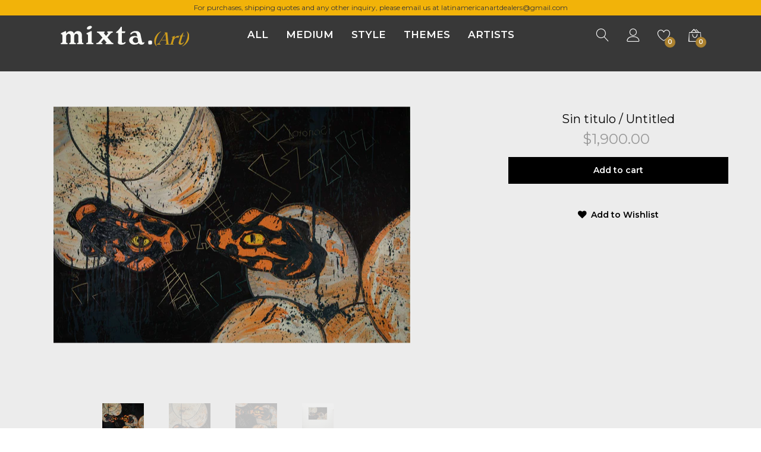

--- FILE ---
content_type: text/html; charset=utf-8
request_url: https://mixta.art/products/rg113
body_size: 24047
content:
<!doctype html>
<!--[if IE 9]> <html class="ie9 no-js" lang="en"> <![endif]-->
<!--[if (gt IE 9)|!(IE)]><!--> <html class="no-js" lang="en"> <!--<![endif]-->
<head>
  <meta charset="utf-8" />
  <!--[if IE]><meta http-equiv='X-UA-Compatible' content='IE=edge,chrome=1' /><![endif]-->
  <meta name="viewport" content="width=device-width,initial-scale=1">
  <meta name="theme-color" content="#7796A8">
  <link rel="canonical" href="https://mixta.art/products/rg113"><link rel="shortcut icon" href="//mixta.art/cdn/shop/files/icono_amarillo_1_32x32.png?v=1614288085" type="image/png" /><link rel="apple-touch-icon-precomposed" href="//mixta.art/cdn/shop/files/icono_amarillo_1_152x152.png?v=1614288085" type="image/png" /><title>Sin titulo / Untitled&nbsp;&ndash; Mixta art
</title><meta name="description" content="Rafael Galdámez was born in Berriozábal, Chiapas, in 1984. He was artist- in-residence at painter Alejandro Santiago´s studio in Oaxaca from 2009 until 2012. Galdámez is a young master of painting, his work places great emphasis on wildlife, and through it we discover his Chiapanecan soul; his coexistence with nature a" />
<meta property="og:site_name" content="Mixta art">
<meta property="og:url" content="https://mixta.art/products/rg113">
<meta property="og:title" content="Sin titulo / Untitled">
<meta property="og:type" content="product">
<meta property="og:description" content="Rafael Galdámez was born in Berriozábal, Chiapas, in 1984. He was artist- in-residence at painter Alejandro Santiago´s studio in Oaxaca from 2009 until 2012. Galdámez is a young master of painting, his work places great emphasis on wildlife, and through it we discover his Chiapanecan soul; his coexistence with nature a"><meta property="og:price:amount" content="1,900.00">
  <meta property="og:price:currency" content="USD">
  <meta property="og:price:amount_currency" content="$1,900.00"><meta property="og:image" content="http://mixta.art/cdn/shop/products/RG113_1024x1024.jpg?v=1574655163"><meta property="og:image" content="http://mixta.art/cdn/shop/products/RG113-177_1024x1024.jpg?v=1574655163"><meta property="og:image" content="http://mixta.art/cdn/shop/products/RG113-178_1024x1024.jpg?v=1574655163"><meta property="og:image:secure_url" content="https://mixta.art/cdn/shop/products/RG113_1024x1024.jpg?v=1574655163"><meta property="og:image:secure_url" content="https://mixta.art/cdn/shop/products/RG113-177_1024x1024.jpg?v=1574655163"><meta property="og:image:secure_url" content="https://mixta.art/cdn/shop/products/RG113-178_1024x1024.jpg?v=1574655163"><meta name="twitter:site" content="@https://twitter.com">
<meta name="twitter:card" content="summary_large_image">
<meta name="twitter:title" content="Sin titulo / Untitled">
<meta name="twitter:description" content="Rafael Galdámez was born in Berriozábal, Chiapas, in 1984. He was artist- in-residence at painter Alejandro Santiago´s studio in Oaxaca from 2009 until 2012. Galdámez is a young master of painting, his work places great emphasis on wildlife, and through it we discover his Chiapanecan soul; his coexistence with nature a"><link href="//mixta.art/cdn/shop/t/13/assets/theme.scss.css?v=78505583927241412221674780383" rel="stylesheet" type="text/css" media="all" /><link href="//mixta.art/cdn/shop/t/13/assets/rt-application.scss.css?v=133141717900346653871668661298" rel="stylesheet" type="text/css" media="all" /><link href="//mixta.art/cdn/shop/t/13/assets/rt-custom.scss.css?v=48273449049737172041576272600" rel="stylesheet" type="text/css" media="all" /><link href="//fonts.googleapis.com/css?family=Montserrat:300,400,500,600,700,800" rel="stylesheet" type="text/css" media="all" /><script>
  var theme = {
    apps: {
      details: "Details",
      buyNow: "Buy now",
    },
    strings: {
      addToCart: "Add to cart",
      soldOut: "Sold out",
      unavailable: "Sorry, this product is unavailable. Please choose a different combination.",
      inStock: "In stock",
      available: "Available: ",
      outStock: "Out of stock",
      sale: "Sale",
      alert_variant : "Please select quantity value before add to cart",
      add_to_compare: "Add to Compare",
      added_compare: "Added to Compare",
      no_compare:  "No products added in the compare table.",
      c_msg: "Product Added over 4 product to compare!",
      btn_select_options: "Select options",
      btn_add_to_cart: "Add to cart"
    },
    inventory: "0",
    moneyFormat: "${{amount}}",
    sale_percentages: "",
    cart_ajax: "1",
    asset_url: "\/\/mixta.art\/cdn\/shop\/t\/13\/assets\/?v=2684",
    popup_mailchimp_show: 1,
    popup_mailchimp_period: 1,
    popup_mailchimp_delay: 1,
    compare: 0,
    compare_limit: 4,
    viewed_limit: 12
  }
  document.documentElement.className = document.documentElement.className.replace('no-js', 'js');
</script>

<!--[if (lte IE 9) ]><script src="//mixta.art/cdn/shop/t/13/assets/match-media.min.js?v=22265819453975888031575910787" type="text/javascript"></script><![endif]--><!--[if (gt IE 9)|!(IE)]><!--><script src="//cdn.shopify.com/s/javascripts/currencies.js" defer="defer"></script><!--<![endif]-->
<!--[if lte IE 9]><script src="//cdn.shopify.com/s/javascripts/currencies.js"></script><![endif]-->
<!--[if (gt IE 9)|!(IE)]><!--><script src="//mixta.art/cdn/shop/t/13/assets/vendor.js?v=159731718906723820081575910801" defer="defer"></script><!--<![endif]-->
<!--[if lte IE 9]><script src="//mixta.art/cdn/shop/t/13/assets/vendor.js?v=159731718906723820081575910801"></script><![endif]-->
<!--[if (gt IE 9)|!(IE)]><!--><script src="//mixta.art/cdn/shopifycloud/storefront/assets/themes_support/api.jquery-7ab1a3a4.js" defer="defer"></script><!--<![endif]-->
<!--[if lte IE 9]><script src="//mixta.art/cdn/shopifycloud/storefront/assets/themes_support/api.jquery-7ab1a3a4.js"></script><![endif]-->
<!--[if (gt IE 9)|!(IE)]><!--><script src="//mixta.art/cdn/shop/t/13/assets/theme.js?v=142388727351127651621575910799" defer="defer"></script><!--<![endif]-->
<!--[if lte IE 9]><script src="//mixta.art/cdn/shop/t/13/assets/theme.js?v=142388727351127651621575910799"></script><![endif]--><style data-shopify>
.sidebar-block-wrap .sidebar-slide-content .un-product-details span.price del span,
        .rt-unero ul.products li.product .price del span,
        .rt-unero div.product span.price del,
        .rt-unero div.product p.price del,
        .cp-price .price-compare{
        color: #ddd!important;
        }.rt-unero ul.products li.product h3 a,
        #someone-liked p a,
        .cp-image h3 a,{font-size: 14px;font-weight: 600;}


        .rt-unero ul.products li.product .price ins,
        .rt-unero ul.products li.product .price {font-size: 16px;font-weight: 500;}.shop-topbar .widget {
          width: 20%
        }</style>
  
  
  
  <script>window.performance && window.performance.mark && window.performance.mark('shopify.content_for_header.start');</script><meta id="shopify-digital-wallet" name="shopify-digital-wallet" content="/24889786453/digital_wallets/dialog">
<meta name="shopify-checkout-api-token" content="6a7e28487e9d1bb5b3869a6962214495">
<meta id="in-context-paypal-metadata" data-shop-id="24889786453" data-venmo-supported="false" data-environment="production" data-locale="en_US" data-paypal-v4="true" data-currency="USD">
<link rel="alternate" type="application/json+oembed" href="https://mixta.art/products/rg113.oembed">
<script async="async" src="/checkouts/internal/preloads.js?locale=en-US"></script>
<script id="shopify-features" type="application/json">{"accessToken":"6a7e28487e9d1bb5b3869a6962214495","betas":["rich-media-storefront-analytics"],"domain":"mixta.art","predictiveSearch":true,"shopId":24889786453,"locale":"en"}</script>
<script>var Shopify = Shopify || {};
Shopify.shop = "mixta-art.myshopify.com";
Shopify.locale = "en";
Shopify.currency = {"active":"USD","rate":"1.0"};
Shopify.country = "US";
Shopify.theme = {"name":"Mixta ","id":80215769173,"schema_name":"Unero","schema_version":"2.6","theme_store_id":null,"role":"main"};
Shopify.theme.handle = "null";
Shopify.theme.style = {"id":null,"handle":null};
Shopify.cdnHost = "mixta.art/cdn";
Shopify.routes = Shopify.routes || {};
Shopify.routes.root = "/";</script>
<script type="module">!function(o){(o.Shopify=o.Shopify||{}).modules=!0}(window);</script>
<script>!function(o){function n(){var o=[];function n(){o.push(Array.prototype.slice.apply(arguments))}return n.q=o,n}var t=o.Shopify=o.Shopify||{};t.loadFeatures=n(),t.autoloadFeatures=n()}(window);</script>
<script id="shop-js-analytics" type="application/json">{"pageType":"product"}</script>
<script defer="defer" async type="module" src="//mixta.art/cdn/shopifycloud/shop-js/modules/v2/client.init-shop-cart-sync_BApSsMSl.en.esm.js"></script>
<script defer="defer" async type="module" src="//mixta.art/cdn/shopifycloud/shop-js/modules/v2/chunk.common_CBoos6YZ.esm.js"></script>
<script type="module">
  await import("//mixta.art/cdn/shopifycloud/shop-js/modules/v2/client.init-shop-cart-sync_BApSsMSl.en.esm.js");
await import("//mixta.art/cdn/shopifycloud/shop-js/modules/v2/chunk.common_CBoos6YZ.esm.js");

  window.Shopify.SignInWithShop?.initShopCartSync?.({"fedCMEnabled":true,"windoidEnabled":true});

</script>
<script>(function() {
  var isLoaded = false;
  function asyncLoad() {
    if (isLoaded) return;
    isLoaded = true;
    var urls = ["https:\/\/cloudsearch-1f874.kxcdn.com\/shopify.js?shop=mixta-art.myshopify.com","\/\/code.tidio.co\/mrtvxcf5wsufewwde3enshibjav65mmk.js?shop=mixta-art.myshopify.com"];
    for (var i = 0; i < urls.length; i++) {
      var s = document.createElement('script');
      s.type = 'text/javascript';
      s.async = true;
      s.src = urls[i];
      var x = document.getElementsByTagName('script')[0];
      x.parentNode.insertBefore(s, x);
    }
  };
  if(window.attachEvent) {
    window.attachEvent('onload', asyncLoad);
  } else {
    window.addEventListener('load', asyncLoad, false);
  }
})();</script>
<script id="__st">var __st={"a":24889786453,"offset":-25200,"reqid":"abe60cca-da18-4a7e-a267-2c85a73786ec-1768934582","pageurl":"mixta.art\/products\/rg113","u":"403a30c09087","p":"product","rtyp":"product","rid":4364264407125};</script>
<script>window.ShopifyPaypalV4VisibilityTracking = true;</script>
<script id="captcha-bootstrap">!function(){'use strict';const t='contact',e='account',n='new_comment',o=[[t,t],['blogs',n],['comments',n],[t,'customer']],c=[[e,'customer_login'],[e,'guest_login'],[e,'recover_customer_password'],[e,'create_customer']],r=t=>t.map((([t,e])=>`form[action*='/${t}']:not([data-nocaptcha='true']) input[name='form_type'][value='${e}']`)).join(','),a=t=>()=>t?[...document.querySelectorAll(t)].map((t=>t.form)):[];function s(){const t=[...o],e=r(t);return a(e)}const i='password',u='form_key',d=['recaptcha-v3-token','g-recaptcha-response','h-captcha-response',i],f=()=>{try{return window.sessionStorage}catch{return}},m='__shopify_v',_=t=>t.elements[u];function p(t,e,n=!1){try{const o=window.sessionStorage,c=JSON.parse(o.getItem(e)),{data:r}=function(t){const{data:e,action:n}=t;return t[m]||n?{data:e,action:n}:{data:t,action:n}}(c);for(const[e,n]of Object.entries(r))t.elements[e]&&(t.elements[e].value=n);n&&o.removeItem(e)}catch(o){console.error('form repopulation failed',{error:o})}}const l='form_type',E='cptcha';function T(t){t.dataset[E]=!0}const w=window,h=w.document,L='Shopify',v='ce_forms',y='captcha';let A=!1;((t,e)=>{const n=(g='f06e6c50-85a8-45c8-87d0-21a2b65856fe',I='https://cdn.shopify.com/shopifycloud/storefront-forms-hcaptcha/ce_storefront_forms_captcha_hcaptcha.v1.5.2.iife.js',D={infoText:'Protected by hCaptcha',privacyText:'Privacy',termsText:'Terms'},(t,e,n)=>{const o=w[L][v],c=o.bindForm;if(c)return c(t,g,e,D).then(n);var r;o.q.push([[t,g,e,D],n]),r=I,A||(h.body.append(Object.assign(h.createElement('script'),{id:'captcha-provider',async:!0,src:r})),A=!0)});var g,I,D;w[L]=w[L]||{},w[L][v]=w[L][v]||{},w[L][v].q=[],w[L][y]=w[L][y]||{},w[L][y].protect=function(t,e){n(t,void 0,e),T(t)},Object.freeze(w[L][y]),function(t,e,n,w,h,L){const[v,y,A,g]=function(t,e,n){const i=e?o:[],u=t?c:[],d=[...i,...u],f=r(d),m=r(i),_=r(d.filter((([t,e])=>n.includes(e))));return[a(f),a(m),a(_),s()]}(w,h,L),I=t=>{const e=t.target;return e instanceof HTMLFormElement?e:e&&e.form},D=t=>v().includes(t);t.addEventListener('submit',(t=>{const e=I(t);if(!e)return;const n=D(e)&&!e.dataset.hcaptchaBound&&!e.dataset.recaptchaBound,o=_(e),c=g().includes(e)&&(!o||!o.value);(n||c)&&t.preventDefault(),c&&!n&&(function(t){try{if(!f())return;!function(t){const e=f();if(!e)return;const n=_(t);if(!n)return;const o=n.value;o&&e.removeItem(o)}(t);const e=Array.from(Array(32),(()=>Math.random().toString(36)[2])).join('');!function(t,e){_(t)||t.append(Object.assign(document.createElement('input'),{type:'hidden',name:u})),t.elements[u].value=e}(t,e),function(t,e){const n=f();if(!n)return;const o=[...t.querySelectorAll(`input[type='${i}']`)].map((({name:t})=>t)),c=[...d,...o],r={};for(const[a,s]of new FormData(t).entries())c.includes(a)||(r[a]=s);n.setItem(e,JSON.stringify({[m]:1,action:t.action,data:r}))}(t,e)}catch(e){console.error('failed to persist form',e)}}(e),e.submit())}));const S=(t,e)=>{t&&!t.dataset[E]&&(n(t,e.some((e=>e===t))),T(t))};for(const o of['focusin','change'])t.addEventListener(o,(t=>{const e=I(t);D(e)&&S(e,y())}));const B=e.get('form_key'),M=e.get(l),P=B&&M;t.addEventListener('DOMContentLoaded',(()=>{const t=y();if(P)for(const e of t)e.elements[l].value===M&&p(e,B);[...new Set([...A(),...v().filter((t=>'true'===t.dataset.shopifyCaptcha))])].forEach((e=>S(e,t)))}))}(h,new URLSearchParams(w.location.search),n,t,e,['guest_login'])})(!0,!0)}();</script>
<script integrity="sha256-4kQ18oKyAcykRKYeNunJcIwy7WH5gtpwJnB7kiuLZ1E=" data-source-attribution="shopify.loadfeatures" defer="defer" src="//mixta.art/cdn/shopifycloud/storefront/assets/storefront/load_feature-a0a9edcb.js" crossorigin="anonymous"></script>
<script data-source-attribution="shopify.dynamic_checkout.dynamic.init">var Shopify=Shopify||{};Shopify.PaymentButton=Shopify.PaymentButton||{isStorefrontPortableWallets:!0,init:function(){window.Shopify.PaymentButton.init=function(){};var t=document.createElement("script");t.src="https://mixta.art/cdn/shopifycloud/portable-wallets/latest/portable-wallets.en.js",t.type="module",document.head.appendChild(t)}};
</script>
<script data-source-attribution="shopify.dynamic_checkout.buyer_consent">
  function portableWalletsHideBuyerConsent(e){var t=document.getElementById("shopify-buyer-consent"),n=document.getElementById("shopify-subscription-policy-button");t&&n&&(t.classList.add("hidden"),t.setAttribute("aria-hidden","true"),n.removeEventListener("click",e))}function portableWalletsShowBuyerConsent(e){var t=document.getElementById("shopify-buyer-consent"),n=document.getElementById("shopify-subscription-policy-button");t&&n&&(t.classList.remove("hidden"),t.removeAttribute("aria-hidden"),n.addEventListener("click",e))}window.Shopify?.PaymentButton&&(window.Shopify.PaymentButton.hideBuyerConsent=portableWalletsHideBuyerConsent,window.Shopify.PaymentButton.showBuyerConsent=portableWalletsShowBuyerConsent);
</script>
<script>
  function portableWalletsCleanup(e){e&&e.src&&console.error("Failed to load portable wallets script "+e.src);var t=document.querySelectorAll("shopify-accelerated-checkout .shopify-payment-button__skeleton, shopify-accelerated-checkout-cart .wallet-cart-button__skeleton"),e=document.getElementById("shopify-buyer-consent");for(let e=0;e<t.length;e++)t[e].remove();e&&e.remove()}function portableWalletsNotLoadedAsModule(e){e instanceof ErrorEvent&&"string"==typeof e.message&&e.message.includes("import.meta")&&"string"==typeof e.filename&&e.filename.includes("portable-wallets")&&(window.removeEventListener("error",portableWalletsNotLoadedAsModule),window.Shopify.PaymentButton.failedToLoad=e,"loading"===document.readyState?document.addEventListener("DOMContentLoaded",window.Shopify.PaymentButton.init):window.Shopify.PaymentButton.init())}window.addEventListener("error",portableWalletsNotLoadedAsModule);
</script>

<script type="module" src="https://mixta.art/cdn/shopifycloud/portable-wallets/latest/portable-wallets.en.js" onError="portableWalletsCleanup(this)" crossorigin="anonymous"></script>
<script nomodule>
  document.addEventListener("DOMContentLoaded", portableWalletsCleanup);
</script>

<link id="shopify-accelerated-checkout-styles" rel="stylesheet" media="screen" href="https://mixta.art/cdn/shopifycloud/portable-wallets/latest/accelerated-checkout-backwards-compat.css" crossorigin="anonymous">
<style id="shopify-accelerated-checkout-cart">
        #shopify-buyer-consent {
  margin-top: 1em;
  display: inline-block;
  width: 100%;
}

#shopify-buyer-consent.hidden {
  display: none;
}

#shopify-subscription-policy-button {
  background: none;
  border: none;
  padding: 0;
  text-decoration: underline;
  font-size: inherit;
  cursor: pointer;
}

#shopify-subscription-policy-button::before {
  box-shadow: none;
}

      </style>

<script>window.performance && window.performance.mark && window.performance.mark('shopify.content_for_header.end');</script>
<link href="https://monorail-edge.shopifysvc.com" rel="dns-prefetch">
<script>(function(){if ("sendBeacon" in navigator && "performance" in window) {try {var session_token_from_headers = performance.getEntriesByType('navigation')[0].serverTiming.find(x => x.name == '_s').description;} catch {var session_token_from_headers = undefined;}var session_cookie_matches = document.cookie.match(/_shopify_s=([^;]*)/);var session_token_from_cookie = session_cookie_matches && session_cookie_matches.length === 2 ? session_cookie_matches[1] : "";var session_token = session_token_from_headers || session_token_from_cookie || "";function handle_abandonment_event(e) {var entries = performance.getEntries().filter(function(entry) {return /monorail-edge.shopifysvc.com/.test(entry.name);});if (!window.abandonment_tracked && entries.length === 0) {window.abandonment_tracked = true;var currentMs = Date.now();var navigation_start = performance.timing.navigationStart;var payload = {shop_id: 24889786453,url: window.location.href,navigation_start,duration: currentMs - navigation_start,session_token,page_type: "product"};window.navigator.sendBeacon("https://monorail-edge.shopifysvc.com/v1/produce", JSON.stringify({schema_id: "online_store_buyer_site_abandonment/1.1",payload: payload,metadata: {event_created_at_ms: currentMs,event_sent_at_ms: currentMs}}));}}window.addEventListener('pagehide', handle_abandonment_event);}}());</script>
<script id="web-pixels-manager-setup">(function e(e,d,r,n,o){if(void 0===o&&(o={}),!Boolean(null===(a=null===(i=window.Shopify)||void 0===i?void 0:i.analytics)||void 0===a?void 0:a.replayQueue)){var i,a;window.Shopify=window.Shopify||{};var t=window.Shopify;t.analytics=t.analytics||{};var s=t.analytics;s.replayQueue=[],s.publish=function(e,d,r){return s.replayQueue.push([e,d,r]),!0};try{self.performance.mark("wpm:start")}catch(e){}var l=function(){var e={modern:/Edge?\/(1{2}[4-9]|1[2-9]\d|[2-9]\d{2}|\d{4,})\.\d+(\.\d+|)|Firefox\/(1{2}[4-9]|1[2-9]\d|[2-9]\d{2}|\d{4,})\.\d+(\.\d+|)|Chrom(ium|e)\/(9{2}|\d{3,})\.\d+(\.\d+|)|(Maci|X1{2}).+ Version\/(15\.\d+|(1[6-9]|[2-9]\d|\d{3,})\.\d+)([,.]\d+|)( \(\w+\)|)( Mobile\/\w+|) Safari\/|Chrome.+OPR\/(9{2}|\d{3,})\.\d+\.\d+|(CPU[ +]OS|iPhone[ +]OS|CPU[ +]iPhone|CPU IPhone OS|CPU iPad OS)[ +]+(15[._]\d+|(1[6-9]|[2-9]\d|\d{3,})[._]\d+)([._]\d+|)|Android:?[ /-](13[3-9]|1[4-9]\d|[2-9]\d{2}|\d{4,})(\.\d+|)(\.\d+|)|Android.+Firefox\/(13[5-9]|1[4-9]\d|[2-9]\d{2}|\d{4,})\.\d+(\.\d+|)|Android.+Chrom(ium|e)\/(13[3-9]|1[4-9]\d|[2-9]\d{2}|\d{4,})\.\d+(\.\d+|)|SamsungBrowser\/([2-9]\d|\d{3,})\.\d+/,legacy:/Edge?\/(1[6-9]|[2-9]\d|\d{3,})\.\d+(\.\d+|)|Firefox\/(5[4-9]|[6-9]\d|\d{3,})\.\d+(\.\d+|)|Chrom(ium|e)\/(5[1-9]|[6-9]\d|\d{3,})\.\d+(\.\d+|)([\d.]+$|.*Safari\/(?![\d.]+ Edge\/[\d.]+$))|(Maci|X1{2}).+ Version\/(10\.\d+|(1[1-9]|[2-9]\d|\d{3,})\.\d+)([,.]\d+|)( \(\w+\)|)( Mobile\/\w+|) Safari\/|Chrome.+OPR\/(3[89]|[4-9]\d|\d{3,})\.\d+\.\d+|(CPU[ +]OS|iPhone[ +]OS|CPU[ +]iPhone|CPU IPhone OS|CPU iPad OS)[ +]+(10[._]\d+|(1[1-9]|[2-9]\d|\d{3,})[._]\d+)([._]\d+|)|Android:?[ /-](13[3-9]|1[4-9]\d|[2-9]\d{2}|\d{4,})(\.\d+|)(\.\d+|)|Mobile Safari.+OPR\/([89]\d|\d{3,})\.\d+\.\d+|Android.+Firefox\/(13[5-9]|1[4-9]\d|[2-9]\d{2}|\d{4,})\.\d+(\.\d+|)|Android.+Chrom(ium|e)\/(13[3-9]|1[4-9]\d|[2-9]\d{2}|\d{4,})\.\d+(\.\d+|)|Android.+(UC? ?Browser|UCWEB|U3)[ /]?(15\.([5-9]|\d{2,})|(1[6-9]|[2-9]\d|\d{3,})\.\d+)\.\d+|SamsungBrowser\/(5\.\d+|([6-9]|\d{2,})\.\d+)|Android.+MQ{2}Browser\/(14(\.(9|\d{2,})|)|(1[5-9]|[2-9]\d|\d{3,})(\.\d+|))(\.\d+|)|K[Aa][Ii]OS\/(3\.\d+|([4-9]|\d{2,})\.\d+)(\.\d+|)/},d=e.modern,r=e.legacy,n=navigator.userAgent;return n.match(d)?"modern":n.match(r)?"legacy":"unknown"}(),u="modern"===l?"modern":"legacy",c=(null!=n?n:{modern:"",legacy:""})[u],f=function(e){return[e.baseUrl,"/wpm","/b",e.hashVersion,"modern"===e.buildTarget?"m":"l",".js"].join("")}({baseUrl:d,hashVersion:r,buildTarget:u}),m=function(e){var d=e.version,r=e.bundleTarget,n=e.surface,o=e.pageUrl,i=e.monorailEndpoint;return{emit:function(e){var a=e.status,t=e.errorMsg,s=(new Date).getTime(),l=JSON.stringify({metadata:{event_sent_at_ms:s},events:[{schema_id:"web_pixels_manager_load/3.1",payload:{version:d,bundle_target:r,page_url:o,status:a,surface:n,error_msg:t},metadata:{event_created_at_ms:s}}]});if(!i)return console&&console.warn&&console.warn("[Web Pixels Manager] No Monorail endpoint provided, skipping logging."),!1;try{return self.navigator.sendBeacon.bind(self.navigator)(i,l)}catch(e){}var u=new XMLHttpRequest;try{return u.open("POST",i,!0),u.setRequestHeader("Content-Type","text/plain"),u.send(l),!0}catch(e){return console&&console.warn&&console.warn("[Web Pixels Manager] Got an unhandled error while logging to Monorail."),!1}}}}({version:r,bundleTarget:l,surface:e.surface,pageUrl:self.location.href,monorailEndpoint:e.monorailEndpoint});try{o.browserTarget=l,function(e){var d=e.src,r=e.async,n=void 0===r||r,o=e.onload,i=e.onerror,a=e.sri,t=e.scriptDataAttributes,s=void 0===t?{}:t,l=document.createElement("script"),u=document.querySelector("head"),c=document.querySelector("body");if(l.async=n,l.src=d,a&&(l.integrity=a,l.crossOrigin="anonymous"),s)for(var f in s)if(Object.prototype.hasOwnProperty.call(s,f))try{l.dataset[f]=s[f]}catch(e){}if(o&&l.addEventListener("load",o),i&&l.addEventListener("error",i),u)u.appendChild(l);else{if(!c)throw new Error("Did not find a head or body element to append the script");c.appendChild(l)}}({src:f,async:!0,onload:function(){if(!function(){var e,d;return Boolean(null===(d=null===(e=window.Shopify)||void 0===e?void 0:e.analytics)||void 0===d?void 0:d.initialized)}()){var d=window.webPixelsManager.init(e)||void 0;if(d){var r=window.Shopify.analytics;r.replayQueue.forEach((function(e){var r=e[0],n=e[1],o=e[2];d.publishCustomEvent(r,n,o)})),r.replayQueue=[],r.publish=d.publishCustomEvent,r.visitor=d.visitor,r.initialized=!0}}},onerror:function(){return m.emit({status:"failed",errorMsg:"".concat(f," has failed to load")})},sri:function(e){var d=/^sha384-[A-Za-z0-9+/=]+$/;return"string"==typeof e&&d.test(e)}(c)?c:"",scriptDataAttributes:o}),m.emit({status:"loading"})}catch(e){m.emit({status:"failed",errorMsg:(null==e?void 0:e.message)||"Unknown error"})}}})({shopId: 24889786453,storefrontBaseUrl: "https://mixta.art",extensionsBaseUrl: "https://extensions.shopifycdn.com/cdn/shopifycloud/web-pixels-manager",monorailEndpoint: "https://monorail-edge.shopifysvc.com/unstable/produce_batch",surface: "storefront-renderer",enabledBetaFlags: ["2dca8a86"],webPixelsConfigList: [{"id":"shopify-app-pixel","configuration":"{}","eventPayloadVersion":"v1","runtimeContext":"STRICT","scriptVersion":"0450","apiClientId":"shopify-pixel","type":"APP","privacyPurposes":["ANALYTICS","MARKETING"]},{"id":"shopify-custom-pixel","eventPayloadVersion":"v1","runtimeContext":"LAX","scriptVersion":"0450","apiClientId":"shopify-pixel","type":"CUSTOM","privacyPurposes":["ANALYTICS","MARKETING"]}],isMerchantRequest: false,initData: {"shop":{"name":"Mixta art","paymentSettings":{"currencyCode":"USD"},"myshopifyDomain":"mixta-art.myshopify.com","countryCode":"MX","storefrontUrl":"https:\/\/mixta.art"},"customer":null,"cart":null,"checkout":null,"productVariants":[{"price":{"amount":1900.0,"currencyCode":"USD"},"product":{"title":"Sin titulo \/ Untitled","vendor":"Mixta art","id":"4364264407125","untranslatedTitle":"Sin titulo \/ Untitled","url":"\/products\/rg113","type":""},"id":"31201028800597","image":{"src":"\/\/mixta.art\/cdn\/shop\/products\/RG113.jpg?v=1574655163"},"sku":"RG113","title":"Default Title","untranslatedTitle":"Default Title"}],"purchasingCompany":null},},"https://mixta.art/cdn","fcfee988w5aeb613cpc8e4bc33m6693e112",{"modern":"","legacy":""},{"shopId":"24889786453","storefrontBaseUrl":"https:\/\/mixta.art","extensionBaseUrl":"https:\/\/extensions.shopifycdn.com\/cdn\/shopifycloud\/web-pixels-manager","surface":"storefront-renderer","enabledBetaFlags":"[\"2dca8a86\"]","isMerchantRequest":"false","hashVersion":"fcfee988w5aeb613cpc8e4bc33m6693e112","publish":"custom","events":"[[\"page_viewed\",{}],[\"product_viewed\",{\"productVariant\":{\"price\":{\"amount\":1900.0,\"currencyCode\":\"USD\"},\"product\":{\"title\":\"Sin titulo \/ Untitled\",\"vendor\":\"Mixta art\",\"id\":\"4364264407125\",\"untranslatedTitle\":\"Sin titulo \/ Untitled\",\"url\":\"\/products\/rg113\",\"type\":\"\"},\"id\":\"31201028800597\",\"image\":{\"src\":\"\/\/mixta.art\/cdn\/shop\/products\/RG113.jpg?v=1574655163\"},\"sku\":\"RG113\",\"title\":\"Default Title\",\"untranslatedTitle\":\"Default Title\"}}]]"});</script><script>
  window.ShopifyAnalytics = window.ShopifyAnalytics || {};
  window.ShopifyAnalytics.meta = window.ShopifyAnalytics.meta || {};
  window.ShopifyAnalytics.meta.currency = 'USD';
  var meta = {"product":{"id":4364264407125,"gid":"gid:\/\/shopify\/Product\/4364264407125","vendor":"Mixta art","type":"","handle":"rg113","variants":[{"id":31201028800597,"price":190000,"name":"Sin titulo \/ Untitled","public_title":null,"sku":"RG113"}],"remote":false},"page":{"pageType":"product","resourceType":"product","resourceId":4364264407125,"requestId":"abe60cca-da18-4a7e-a267-2c85a73786ec-1768934582"}};
  for (var attr in meta) {
    window.ShopifyAnalytics.meta[attr] = meta[attr];
  }
</script>
<script class="analytics">
  (function () {
    var customDocumentWrite = function(content) {
      var jquery = null;

      if (window.jQuery) {
        jquery = window.jQuery;
      } else if (window.Checkout && window.Checkout.$) {
        jquery = window.Checkout.$;
      }

      if (jquery) {
        jquery('body').append(content);
      }
    };

    var hasLoggedConversion = function(token) {
      if (token) {
        return document.cookie.indexOf('loggedConversion=' + token) !== -1;
      }
      return false;
    }

    var setCookieIfConversion = function(token) {
      if (token) {
        var twoMonthsFromNow = new Date(Date.now());
        twoMonthsFromNow.setMonth(twoMonthsFromNow.getMonth() + 2);

        document.cookie = 'loggedConversion=' + token + '; expires=' + twoMonthsFromNow;
      }
    }

    var trekkie = window.ShopifyAnalytics.lib = window.trekkie = window.trekkie || [];
    if (trekkie.integrations) {
      return;
    }
    trekkie.methods = [
      'identify',
      'page',
      'ready',
      'track',
      'trackForm',
      'trackLink'
    ];
    trekkie.factory = function(method) {
      return function() {
        var args = Array.prototype.slice.call(arguments);
        args.unshift(method);
        trekkie.push(args);
        return trekkie;
      };
    };
    for (var i = 0; i < trekkie.methods.length; i++) {
      var key = trekkie.methods[i];
      trekkie[key] = trekkie.factory(key);
    }
    trekkie.load = function(config) {
      trekkie.config = config || {};
      trekkie.config.initialDocumentCookie = document.cookie;
      var first = document.getElementsByTagName('script')[0];
      var script = document.createElement('script');
      script.type = 'text/javascript';
      script.onerror = function(e) {
        var scriptFallback = document.createElement('script');
        scriptFallback.type = 'text/javascript';
        scriptFallback.onerror = function(error) {
                var Monorail = {
      produce: function produce(monorailDomain, schemaId, payload) {
        var currentMs = new Date().getTime();
        var event = {
          schema_id: schemaId,
          payload: payload,
          metadata: {
            event_created_at_ms: currentMs,
            event_sent_at_ms: currentMs
          }
        };
        return Monorail.sendRequest("https://" + monorailDomain + "/v1/produce", JSON.stringify(event));
      },
      sendRequest: function sendRequest(endpointUrl, payload) {
        // Try the sendBeacon API
        if (window && window.navigator && typeof window.navigator.sendBeacon === 'function' && typeof window.Blob === 'function' && !Monorail.isIos12()) {
          var blobData = new window.Blob([payload], {
            type: 'text/plain'
          });

          if (window.navigator.sendBeacon(endpointUrl, blobData)) {
            return true;
          } // sendBeacon was not successful

        } // XHR beacon

        var xhr = new XMLHttpRequest();

        try {
          xhr.open('POST', endpointUrl);
          xhr.setRequestHeader('Content-Type', 'text/plain');
          xhr.send(payload);
        } catch (e) {
          console.log(e);
        }

        return false;
      },
      isIos12: function isIos12() {
        return window.navigator.userAgent.lastIndexOf('iPhone; CPU iPhone OS 12_') !== -1 || window.navigator.userAgent.lastIndexOf('iPad; CPU OS 12_') !== -1;
      }
    };
    Monorail.produce('monorail-edge.shopifysvc.com',
      'trekkie_storefront_load_errors/1.1',
      {shop_id: 24889786453,
      theme_id: 80215769173,
      app_name: "storefront",
      context_url: window.location.href,
      source_url: "//mixta.art/cdn/s/trekkie.storefront.cd680fe47e6c39ca5d5df5f0a32d569bc48c0f27.min.js"});

        };
        scriptFallback.async = true;
        scriptFallback.src = '//mixta.art/cdn/s/trekkie.storefront.cd680fe47e6c39ca5d5df5f0a32d569bc48c0f27.min.js';
        first.parentNode.insertBefore(scriptFallback, first);
      };
      script.async = true;
      script.src = '//mixta.art/cdn/s/trekkie.storefront.cd680fe47e6c39ca5d5df5f0a32d569bc48c0f27.min.js';
      first.parentNode.insertBefore(script, first);
    };
    trekkie.load(
      {"Trekkie":{"appName":"storefront","development":false,"defaultAttributes":{"shopId":24889786453,"isMerchantRequest":null,"themeId":80215769173,"themeCityHash":"17787417148230351055","contentLanguage":"en","currency":"USD","eventMetadataId":"21a1fb68-c0bb-4714-8cfc-06a9d39949a6"},"isServerSideCookieWritingEnabled":true,"monorailRegion":"shop_domain","enabledBetaFlags":["65f19447"]},"Session Attribution":{},"S2S":{"facebookCapiEnabled":false,"source":"trekkie-storefront-renderer","apiClientId":580111}}
    );

    var loaded = false;
    trekkie.ready(function() {
      if (loaded) return;
      loaded = true;

      window.ShopifyAnalytics.lib = window.trekkie;

      var originalDocumentWrite = document.write;
      document.write = customDocumentWrite;
      try { window.ShopifyAnalytics.merchantGoogleAnalytics.call(this); } catch(error) {};
      document.write = originalDocumentWrite;

      window.ShopifyAnalytics.lib.page(null,{"pageType":"product","resourceType":"product","resourceId":4364264407125,"requestId":"abe60cca-da18-4a7e-a267-2c85a73786ec-1768934582","shopifyEmitted":true});

      var match = window.location.pathname.match(/checkouts\/(.+)\/(thank_you|post_purchase)/)
      var token = match? match[1]: undefined;
      if (!hasLoggedConversion(token)) {
        setCookieIfConversion(token);
        window.ShopifyAnalytics.lib.track("Viewed Product",{"currency":"USD","variantId":31201028800597,"productId":4364264407125,"productGid":"gid:\/\/shopify\/Product\/4364264407125","name":"Sin titulo \/ Untitled","price":"1900.00","sku":"RG113","brand":"Mixta art","variant":null,"category":"","nonInteraction":true,"remote":false},undefined,undefined,{"shopifyEmitted":true});
      window.ShopifyAnalytics.lib.track("monorail:\/\/trekkie_storefront_viewed_product\/1.1",{"currency":"USD","variantId":31201028800597,"productId":4364264407125,"productGid":"gid:\/\/shopify\/Product\/4364264407125","name":"Sin titulo \/ Untitled","price":"1900.00","sku":"RG113","brand":"Mixta art","variant":null,"category":"","nonInteraction":true,"remote":false,"referer":"https:\/\/mixta.art\/products\/rg113"});
      }
    });


        var eventsListenerScript = document.createElement('script');
        eventsListenerScript.async = true;
        eventsListenerScript.src = "//mixta.art/cdn/shopifycloud/storefront/assets/shop_events_listener-3da45d37.js";
        document.getElementsByTagName('head')[0].appendChild(eventsListenerScript);

})();</script>
<script
  defer
  src="https://mixta.art/cdn/shopifycloud/perf-kit/shopify-perf-kit-3.0.4.min.js"
  data-application="storefront-renderer"
  data-shop-id="24889786453"
  data-render-region="gcp-us-central1"
  data-page-type="product"
  data-theme-instance-id="80215769173"
  data-theme-name="Unero"
  data-theme-version="2.6"
  data-monorail-region="shop_domain"
  data-resource-timing-sampling-rate="10"
  data-shs="true"
  data-shs-beacon="true"
  data-shs-export-with-fetch="true"
  data-shs-logs-sample-rate="1"
  data-shs-beacon-endpoint="https://mixta.art/api/collect"
></script>
</head><body id="home" data-compare="4" class="template-product product full-width-layout  full-content  archive rt-unero rt-unero-page vc_responsive header-layout-1
 header-transparent  sticky-header  page-header-layout-1"><div id="rt-unero-popup-message">
    <div id="rtp-message"></div>
  </div><div id="page" class="site"><div id="un-before-unloader" class="un-before-unloader out">
  <div class="unero-loader">
  </div>
</div>
    <div id="un-header-minimized" class="un-header-minimized"></div><div id="shopify-section-header-top" class="shopify-section header-notice-section">
<style>.header-notice-wrapper {
    background-color: #f2b309
  }.header-notice-wrapper span,
  .header-notice-wrapper div,
  .header-notice-wrapper p,
  .header-notice-wrapper a,
  .header-notice-wrapper i,
  .header-notice-wrapper i:before{
    color: #383838!important
  }</style>
<div class="unero-container header-notice-wrapper" 
     data-section-id="header-top"
     data-section-type="header-notice">
  <div class="header-notice row"><div class="header-notie-aligned-center header-notice-html col-lg-12 col-md-12 col-sm-12 col-xs-12">For purchases, shipping quotes and any other inquiry, please email us at latinamericanartdealers@gmail.com
</div><div class="header-notie-aligned-center header-notice-html col-lg-12 col-md-12 col-sm-12 col-xs-12">
</div></div>
</div>
</div><div id="shopify-section-header" class="shopify-section header-section"><style>
  #header-header.site-header .logo img{}#header-header.site-header {
    background-color: #383838
  }#header-header.site-header .header-main .primary-nav {
    text-align: center
  }#header-header .nav a {
    color: #fcfcfc;
  }#header-header.site-header .primary-nav ul li:hover > a,
  #header-header.site-header .primary-nav > ul > li.current-menu-ancestor > a,
  #header-header .nav .menu .is-mega-menu .dropdown-submenu .menu-item-mega > a:hover,
  #header-header.site-header .menu-item-currency.extra-menu-item ul a.flag_view_item:hover,
  #header-header.site-header .menu-item-currency.extra-menu-item .current,
  #header-header.site-header .menu-item-currency.extra-menu-item .current .i-icon:before{
    color: #cc9b21
  }#header-header.site-header .menu-item-currency.extra-menu-item ul a.flag_view_item,
  #header-header .nav li li a {color: #373f3f;font-size: 16px;font-weight: 300;}#header-header .menu-label{
    font-size: 8px;
  }#header-header.site-header .primary-nav > ul > li > a{font-size:17px;font-weight: 600;}
  #header-header .nav .menu .is-mega-menu .dropdown-submenu .menu-item-mega > a{font-size:16px;font-weight: 300;}
  #header-header.site-header .menu-extra .menu-item-wishlist .mini-cart-counter,
  #header-header.site-header .menu-extra .menu-item-cart .mini-cart-counter{background-color: #ac8230;color: #ffffff;}.header-layout-4 #header-header.site-header .menu-item-search .search-field,
  #header-header.site-header .menu-extra .extra-menu-item .t-icon,
  #header-header.site-header .menu-extra .menu-item-sidebar.show-sidebar-text .text{
    color: #ffffff
  }
  .header-layout-4 #header-header.site-header .menu-item-search .search-field{
  	border-color: #ffffff
  }
  .header-layout-4 #header-header.site-header .menu-item-search .search-field::-webkit-input-placeholder { /* Chrome/Opera/Safari */
    color: #ffffff
  }
  .header-layout-4 #header-header.site-header .menu-item-search .search-field::-moz-placeholder { /* Firefox 19+ */
    color: #ffffff
  }
  .header-layout-4 #header-header.site-header .menu-item-search .search-field:-ms-input-placeholder { /* IE 10+ */
    color: #ffffff
  }
  .header-layout-4 #header-header.site-header .menu-item-search .search-field:-moz-placeholder { /* Firefox 18- */
    color: #ffffff
  }#header-header.site-header .nav li li.menu-item.bordered {
    border-color: #ffffff
  }</style>
<header id="header-header" class="site-header" data-section-id="header" data-section-type="header-section"><div class="unero-container">
  <div class="header-main">
    <div class="row"><div class="navbar-toggle col-md-3 col-sm-3 col-xs-3">
  <span id="un-navbar-toggle" class="t-icon icon-menu">
  </span>
</div><div class="menu-logo col-lg-3 col-md-6 col-sm-6 col-xs-6"><div class="logo"> 
  <a href="https://mixta.art"><img class="regular-logo" alt="Mixta art" src="//mixta.art/cdn/shop/files/logo_mixta_white.png?v=1613794489">
    <img class="retina-logo" alt="Mixta art" src="//mixta.art/cdn/shop/files/logo_mixta_white.png?v=1613794489"> 
  </a>
</div>
<h1 class="site-title">
  <a href="https://mixta.art" rel="home" target="_self">Mixta art</a>
</h1>	
<h2 class="site-description"></h2></div>
      <div class="primary-nav nav col-lg-6 hidden-md hidden-sm hidden-xs"><ul id="menu-primary-header" class="menu"><li id="menu-item-0cc52b66-38f5-4150-b650-03b5a2f231a3" class="parent-menu-item menu-item menu-item-type-custom menu-item-object-custom menu-item-0cc52b66-38f5-4150-b650-03b5a2f231a3 "><a href="/collections/all" class="" >ALL</a></li><li id="menu-item-1576197461226" class="parent-menu-item menu-item menu-item-type-custom menu-item-object-custom menu-item-1576197461226  dropdown hasmenu menu-item-has-children"><a href="/pages/medium" class="dropdown-toggle" >MEDIUM</a><ul class="dropdown-submenu" style=";width:300px"><li class="menu-item menu-item-type-custom menu-item-object-custommenu-item-"  >
  <a href="/collections/painting" class="">Painting</a></li><li class="menu-item menu-item-type-custom menu-item-object-custommenu-item-"  >
  <a href="/collections/sculpture" class="">Sculpture</a></li><li class="menu-item menu-item-type-custom menu-item-object-custommenu-item-"  >
  <a href="/collections/drawing" class="">Drawing</a></li><li class="menu-item menu-item-type-custom menu-item-object-custommenu-item-"  >
  <a href="/collections/print" class="">Print</a></li><li class="menu-item menu-item-type-custom menu-item-object-custommenu-item-"  >
  <a href="/collections/all" class="">All</a></li></ul></li><li id="menu-item-1576198184488" class="parent-menu-item menu-item menu-item-type-custom menu-item-object-custom menu-item-1576198184488  dropdown hasmenu menu-item-has-children"><a href="/pages/prueba-stylos" class="dropdown-toggle" >STYLE</a><ul class="dropdown-submenu" style=";width:300px"><li class="menu-item menu-item-type-custom menu-item-object-custommenu-item-"  >
  <a href="/collections/abstract" class="">Abstract</a></li><li class="menu-item menu-item-type-custom menu-item-object-custommenu-item-"  >
  <a href="/collections/contemporary" class="">Contemporary</a></li><li class="menu-item menu-item-type-custom menu-item-object-custommenu-item-"  >
  <a href="/collections/expresionist" class="">Expresionist</a></li><li class="menu-item menu-item-type-custom menu-item-object-custommenu-item-"  >
  <a href="/collections/hyper-realistic" class="">Hyper Realistic</a></li><li class="menu-item menu-item-type-custom menu-item-object-custommenu-item-"  >
  <a href="/collections/illustration" class="">Illustration</a></li><li class="menu-item menu-item-type-custom menu-item-object-custommenu-item-"  >
  <a href="/collections/impresionist" class="">Impresionist</a></li><li class="menu-item menu-item-type-custom menu-item-object-custommenu-item-"  >
  <a href="/collections/mexican-school" class="">Mexican School</a></li><li class="menu-item menu-item-type-custom menu-item-object-custommenu-item-"  >
  <a href="/collections/naif" class="">Naif</a></li><li class="menu-item menu-item-type-custom menu-item-object-custommenu-item-"  >
  <a href="/collections/realistic" class="">Realistic</a></li><li class="menu-item menu-item-type-custom menu-item-object-custommenu-item-"  >
  <a href="/collections/surrealistic" class="">Surrealistic</a></li></ul></li><li id="menu-item-1576198320428" class="parent-menu-item menu-item menu-item-type-custom menu-item-object-custom menu-item-1576198320428  dropdown hasmenu menu-item-has-children"><a href="/pages/theme" class="dropdown-toggle" >THEMES</a><ul class="dropdown-submenu" style=";width:300px"><li class="menu-item menu-item-type-custom menu-item-object-custommenu-item-"  >
  <a href="/collections/abstraction" class="">Abstraction</a></li><li class="menu-item menu-item-type-custom menu-item-object-custommenu-item-"  >
  <a href="/collections/animals" class="">Animals</a></li><li class="menu-item menu-item-type-custom menu-item-object-custommenu-item-"  >
  <a href="/collections/antique" class="">Antique</a></li><li class="menu-item menu-item-type-custom menu-item-object-custommenu-item-"  >
  <a href="/collections/ethnic" class="">Ethnic</a></li><li class="menu-item menu-item-type-custom menu-item-object-custommenu-item-"  >
  <a href="/collections/fantasy" class="">Fantasy</a></li><li class="menu-item menu-item-type-custom menu-item-object-custommenu-item-"  >
  <a href="/collections/landscape" class="">Landscape</a></li><li class="menu-item menu-item-type-custom menu-item-object-custommenu-item-"  >
  <a href="/collections/marine" class="">Marine</a></li><li class="menu-item menu-item-type-custom menu-item-object-custommenu-item-"  >
  <a href="/collections/nature" class="">Nature</a></li><li class="menu-item menu-item-type-custom menu-item-object-custommenu-item-"  >
  <a href="/collections/nude" class="">Nude</a></li><li class="menu-item menu-item-type-custom menu-item-object-custommenu-item-"  >
  <a href="/collections/people" class="">People</a></li><li class="menu-item menu-item-type-custom menu-item-object-custommenu-item-"  >
  <a href="/collections/pop" class="">Pop</a></li><li class="menu-item menu-item-type-custom menu-item-object-custommenu-item-"  >
  <a href="/collections/portrait" class="">Portrait</a></li><li class="menu-item menu-item-type-custom menu-item-object-custommenu-item-"  >
  <a href="/collections/religious" class="">Religious</a></li><li class="menu-item menu-item-type-custom menu-item-object-custommenu-item-"  >
  <a href="/collections/space" class="">Space</a></li><li class="menu-item menu-item-type-custom menu-item-object-custommenu-item-"  >
  <a href="/collections/still-life" class="">Still Life</a></li><li class="menu-item menu-item-type-custom menu-item-object-custommenu-item-"  >
  <a href="/collections/urban" class="">Urban</a></li></ul></li><li id="menu-item-1576179424269" class="parent-menu-item menu-item menu-item-type-custom menu-item-object-custom menu-item-1576179424269  dropdown hasmenu menu-item-has-children is-mega-menu"><a href="" class="dropdown-toggle" >ARTISTS</a><ul style=";width:1200px"
        class="dropdown-submenu">
      <li>
        <div class="mega-menu-content">
          <div class="row"><div id="menu-item-1576179424269-adrian-reynoso" class="mr-col col-md-3">
              <div class="menu-item-mega">
                <a href="/collections/adrian-reynoso" class="">Adrian Reynoso</a></div>
            </div><div id="menu-item-1576179424269-alberto-ramirez" class="mr-col col-md-3">
              <div class="menu-item-mega">
                <a href="/collections/alberto-ramirez" class="">Alberto Ramírez</a></div>
            </div><div id="menu-item-1576179424269-alejandro-colunga" class="mr-col col-md-3">
              <div class="menu-item-mega">
                <a href="/collections/alejandro-colunga" class="">Alejandro Colunga</a></div>
            </div><div id="menu-item-1576179424269-armando-melendez" class="mr-col col-md-3">
              <div class="menu-item-mega">
                <a href="/collections/armando-melendez" class="">Armando Melendez</a></div>
            </div><div id="menu-item-1576179424269-atributed-to-angel-zarraga" class="mr-col col-md-3">
              <div class="menu-item-mega">
                <a href="/collections/atributed-to-angel-zarraga" class="">Atributed to Angel Zárraga</a></div>
            </div><div id="menu-item-1576179424269-bruno-luna" class="mr-col col-md-3">
              <div class="menu-item-mega">
                <a href="/collections/bruno-luna" class="">Bruno Luna</a></div>
            </div><div id="menu-item-1576179424269-carlos-reyes" class="mr-col col-md-3">
              <div class="menu-item-mega">
                <a href="/collections/carlos-reyes" class="">Carlos Reyes</a></div>
            </div><div id="menu-item-1576179424269-cornelio-garcia" class="mr-col col-md-3">
              <div class="menu-item-mega">
                <a href="/collections/cornelio-garcia" class="">Cornelio García</a></div>
            </div><div id="menu-item-1576179424269-cristobal-casillas" class="mr-col col-md-3">
              <div class="menu-item-mega">
                <a href="/collections/cristobal-casillas" class="">Cristobal Casillas</a></div>
            </div><div id="menu-item-1576179424269-daniel-kent" class="mr-col col-md-3">
              <div class="menu-item-mega">
                <a href="/collections/daniel-kent" class="">Daniel Kent</a></div>
            </div><div id="menu-item-1576179424269-daniel-manrique" class="mr-col col-md-3">
              <div class="menu-item-mega">
                <a href="/collections/daniel-manrique" class="">Daniel Manrique</a></div>
            </div><div id="menu-item-1576179424269-e-zavala-g" class="mr-col col-md-3">
              <div class="menu-item-mega">
                <a href="/collections/e-zavala-g" class="">E. Zavala G.</a></div>
            </div><div id="menu-item-1576179424269-enrique-monraz-ponce" class="mr-col col-md-3">
              <div class="menu-item-mega">
                <a href="/collections/enrique-monraz-ponce" class="">Enrique Monraz Ponce</a></div>
            </div><div id="menu-item-1576179424269-erick-fenandez" class="mr-col col-md-3">
              <div class="menu-item-mega">
                <a href="/collections/erick-fenandez" class="">Erick Fenández</a></div>
            </div><div id="menu-item-1576179424269-fengh-villalpando" class="mr-col col-md-3">
              <div class="menu-item-mega">
                <a href="/collections/fengh-villalpando" class="">Fengh Villalpando</a></div>
            </div><div id="menu-item-1576179424269-francisco-caracalla" class="mr-col col-md-3">
              <div class="menu-item-mega">
                <a href="/collections/francisco-caracalla" class="">Francisco Caracalla</a></div>
            </div><div id="menu-item-1576179424269-f-g-reyna" class="mr-col col-md-3">
              <div class="menu-item-mega">
                <a href="/collections/f-g-reyna" class="">F. G. Reyna</a></div>
            </div><div id="menu-item-1576179424269-francisco-preciado" class="mr-col col-md-3">
              <div class="menu-item-mega">
                <a href="/collections/francisco-preciado" class="">Francisco Preciado</a></div>
            </div><div id="menu-item-1576179424269-francisco-sanchez-flores" class="mr-col col-md-3">
              <div class="menu-item-mega">
                <a href="/collections/francisco-sanchez-flores" class="">Francisco Sánchez Flores</a></div>
            </div><div id="menu-item-1576179424269-g-vega" class="mr-col col-md-3">
              <div class="menu-item-mega">
                <a href="/collections/g-vega" class="">G. Vega</a></div>
            </div><div id="menu-item-1576179424269-gabriel-flores" class="mr-col col-md-3">
              <div class="menu-item-mega">
                <a href="/collections/gabriel-flores" class="">Gabriel Flores</a></div>
            </div><div id="menu-item-1576179424269-garcia-m" class="mr-col col-md-3">
              <div class="menu-item-mega">
                <a href="/collections/garcia-m" class="">García M.</a></div>
            </div><div id="menu-item-1576179424269-gilberto-guerra" class="mr-col col-md-3">
              <div class="menu-item-mega">
                <a href="/collections/gilberto-guerra" class="">Gilberto Guerra</a></div>
            </div><div id="menu-item-1576179424269-gilberto-ortega-el-infeliz" class="mr-col col-md-3">
              <div class="menu-item-mega">
                <a href="/collections/gilberto-ortega-el-infeliz" class="">Gilberto Ortega "El infeliz"</a></div>
            </div><div id="menu-item-1576179424269-guillermo-chavez-vega" class="mr-col col-md-3">
              <div class="menu-item-mega">
                <a href="/collections/guillermo-chavez-vega" class="">Guillermo Chávez Vega</a></div>
            </div><div id="menu-item-1576179424269-hero-paradiso" class="mr-col col-md-3">
              <div class="menu-item-mega">
                <a href="/collections/hero-paradiso" class="">Hero Paradiso</a></div>
            </div><div id="menu-item-1576179424269-ignacio-beteta" class="mr-col col-md-3">
              <div class="menu-item-mega">
                <a href="/collections/ignacio-beteta" class="">Ignacio Beteta</a></div>
            </div><div id="menu-item-1576179424269-inaki-beorlegui" class="mr-col col-md-3">
              <div class="menu-item-mega">
                <a href="/collections/inaki-beorlegui" class="">Iñaki Beorlegui</a></div>
            </div><div id="menu-item-1576179424269-isidro-martinez-colin" class="mr-col col-md-3">
              <div class="menu-item-mega">
                <a href="/collections/isidro-martinez-colin" class="">Isidro Martínez Colín</a></div>
            </div><div id="menu-item-1576179424269-ismael-guardado" class="mr-col col-md-3">
              <div class="menu-item-mega">
                <a href="/collections/ismael-guardado" class="">Ismael Guardado</a></div>
            </div><div id="menu-item-1576179424269-jorge-espinoza-carrizales" class="mr-col col-md-3">
              <div class="menu-item-mega">
                <a href="/collections/j-espinoza" class="">Jorge Espinoza Carrizales</a></div>
            </div><div id="menu-item-1576179424269-j-w-y-sukarma" class="mr-col col-md-3">
              <div class="menu-item-mega">
                <a href="/collections/j-w-y-sukarma" class="">J. W. y Sukarma</a></div>
            </div><div id="menu-item-1576179424269-javier-arevalo" class="mr-col col-md-3">
              <div class="menu-item-mega">
                <a href="/collections/javier-arevalo" class="">Javier Arevalo</a></div>
            </div><div id="menu-item-1576179424269-javier-campos-cabello" class="mr-col col-md-3">
              <div class="menu-item-mega">
                <a href="/collections/javier-campos-cabello" class="">Javier Campos Cabello</a></div>
            </div><div id="menu-item-1576179424269-javier-cordova" class="mr-col col-md-3">
              <div class="menu-item-mega">
                <a href="/collections/javier-cordova" class="">Javier Córdova</a></div>
            </div><div id="menu-item-1576179424269-jesus-chucho-reyes-ferreira" class="mr-col col-md-3">
              <div class="menu-item-mega">
                <a href="/collections/jesus-chucho-reyes-ferreira" class="">Jesus "Chucho" Reyes Ferreira</a></div>
            </div><div id="menu-item-1576179424269-john-paul-nesse" class="mr-col col-md-3">
              <div class="menu-item-mega">
                <a href="/collections/john-paul-nesse" class="">John Paul Nesse</a></div>
            </div><div id="menu-item-1576179424269-jonas-gutierrez" class="mr-col col-md-3">
              <div class="menu-item-mega">
                <a href="/collections/jonas-gutierrez" class="">Jonás Gutiérrez</a></div>
            </div><div id="menu-item-1576179424269-jorge-espinoza-carrizales" class="mr-col col-md-3">
              <div class="menu-item-mega">
                <a href="/collections/jorge-espinoza-carrizales" class="">Jorge Espinoza Carrizales</a></div>
            </div><div id="menu-item-1576179424269-jorge-martinez" class="mr-col col-md-3">
              <div class="menu-item-mega">
                <a href="/collections/jorge-martinez" class="">Jorge Martínez</a></div>
            </div><div id="menu-item-1576179424269-jorge-ramirez-lopez" class="mr-col col-md-3">
              <div class="menu-item-mega">
                <a href="/collections/jorge-ramirez-lopez" class="">Jorge Ramírez López</a></div>
            </div><div id="menu-item-1576179424269-jose-atanasio-monroy" class="mr-col col-md-3">
              <div class="menu-item-mega">
                <a href="/collections/jose-atanasio-monroy-1" class="">José Atanasio Monroy</a></div>
            </div><div id="menu-item-1576179424269-jose-luis-lopez-galvan" class="mr-col col-md-3">
              <div class="menu-item-mega">
                <a href="/collections/jose-luis-lopez-galvan" class="">José Luis López Galván</a></div>
            </div><div id="menu-item-1576179424269-jose-maria-de-servin" class="mr-col col-md-3">
              <div class="menu-item-mega">
                <a href="/collections/jose-maria-de-servin" class="">José María de Servín</a></div>
            </div><div id="menu-item-1576179424269-juan-de-la-cruz" class="mr-col col-md-3">
              <div class="menu-item-mega">
                <a href="/collections/juan-de-la-cruz" class="">Juan de la Cruz</a></div>
            </div><div id="menu-item-1576179424269-juan-kraeppellin" class="mr-col col-md-3">
              <div class="menu-item-mega">
                <a href="/collections/juan-kraeppellin" class="">Juan Kraeppellin</a></div>
            </div><div id="menu-item-1576179424269-leonardo-nierman" class="mr-col col-md-3">
              <div class="menu-item-mega">
                <a href="/collections/leonardo-nierman" class="">Leonardo Nierman</a></div>
            </div><div id="menu-item-1576179424269-lourdes-sosa" class="mr-col col-md-3">
              <div class="menu-item-mega">
                <a href="/collections/lourdes-sosa" class="">Lourdes Sosa</a></div>
            </div><div id="menu-item-1576179424269-lucia-maya" class="mr-col col-md-3">
              <div class="menu-item-mega">
                <a href="/collections/lucia-maya" class="">Lucia Maya</a></div>
            </div><div id="menu-item-1576179424269-lucio-lopez-rey" class="mr-col col-md-3">
              <div class="menu-item-mega">
                <a href="/collections/lucio-lopez-rey" class="">Lucio López Rey</a></div>
            </div><div id="menu-item-1576179424269-luis-arellano" class="mr-col col-md-3">
              <div class="menu-item-mega">
                <a href="/collections/luis-arellano" class="">Luis Arellano</a></div>
            </div><div id="menu-item-1576179424269-m-v-santamarla" class="mr-col col-md-3">
              <div class="menu-item-mega">
                <a href="/collections/m-v-santamarla" class="">M. V. Santamarla</a></div>
            </div><div id="menu-item-1576179424269-manuel-sandoval" class="mr-col col-md-3">
              <div class="menu-item-mega">
                <a href="/collections/manuel-sandoval" class="">Manuel Sandoval</a></div>
            </div><div id="menu-item-1576179424269-manzet" class="mr-col col-md-3">
              <div class="menu-item-mega">
                <a href="/collections/manzet" class="">Manzet</a></div>
            </div><div id="menu-item-1576179424269-mario-gomez" class="mr-col col-md-3">
              <div class="menu-item-mega">
                <a href="/collections/mario-gomez" class="">Mario Gómez</a></div>
            </div><div id="menu-item-1576179424269-pablo-almela" class="mr-col col-md-3">
              <div class="menu-item-mega">
                <a href="/collections/pablo-almela" class="">Pablo Almela</a></div>
            </div><div id="menu-item-1576179424269-pedro-friedeberg" class="mr-col col-md-3">
              <div class="menu-item-mega">
                <a href="/collections/pedro-friedeberg" class="">Pedro Friedeberg</a></div>
            </div><div id="menu-item-1576179424269-petronilo-monroy" class="mr-col col-md-3">
              <div class="menu-item-mega">
                <a href="/collections/petronilo-monroy" class="">Petronilo Monroy</a></div>
            </div><div id="menu-item-1576179424269-rafael-coronel" class="mr-col col-md-3">
              <div class="menu-item-mega">
                <a href="/collections/rafael-coronel" class="">Rafael Coronel</a></div>
            </div><div id="menu-item-1576179424269-rafael-galdamez" class="mr-col col-md-3">
              <div class="menu-item-mega">
                <a href="/collections/rafael-galdamez" class="">Rafael Galdámez</a></div>
            </div><div id="menu-item-1576179424269-rafael-galdamez-noemi-faligant" class="mr-col col-md-3">
              <div class="menu-item-mega">
                <a href="/collections/rafael-galdamez-noemi-faligant" class="">Rafael Galdámez / Noemi Faligant</a></div>
            </div><div id="menu-item-1576179424269-ramadam-karim" class="mr-col col-md-3">
              <div class="menu-item-mega">
                <a href="/collections/ramadam-karim" class="">Ramadam Karim</a></div>
            </div><div id="menu-item-1576179424269-raul-anguiano" class="mr-col col-md-3">
              <div class="menu-item-mega">
                <a href="/collections/raul-anguiano" class="">Raul Anguiano</a></div>
            </div><div id="menu-item-1576179424269-refugio-villasenor" class="mr-col col-md-3">
              <div class="menu-item-mega">
                <a href="/collections/refugio-villasenor" class="">Refugio Villaseñor</a></div>
            </div><div id="menu-item-1576179424269-ricardo-ramirez" class="mr-col col-md-3">
              <div class="menu-item-mega">
                <a href="/collections/ricardo-ramirez" class="">Ricardo Ramírez</a></div>
            </div><div id="menu-item-1576179424269-ricardo-ramirez-rodriguez" class="mr-col col-md-3">
              <div class="menu-item-mega">
                <a href="/collections/ricardo-ramirez-rodriguez" class="">Ricardo Ramírez Rodríguez</a></div>
            </div><div id="menu-item-1576179424269-roberto-marquez" class="mr-col col-md-3">
              <div class="menu-item-mega">
                <a href="/collections/roberto-marquez" class="">Roberto Marquez</a></div>
            </div><div id="menu-item-1576179424269-ruben-franco-jaime" class="mr-col col-md-3">
              <div class="menu-item-mega">
                <a href="/collections/ruben-franco-jaime" class="">Ruben Franco Jaime</a></div>
            </div><div id="menu-item-1576179424269-salomon-hernandez" class="mr-col col-md-3">
              <div class="menu-item-mega">
                <a href="/collections/salomon-hernandez" class="">Salomón Hernández</a></div>
            </div><div id="menu-item-1576179424269-samperio" class="mr-col col-md-3">
              <div class="menu-item-mega">
                <a href="/collections/samperio" class="">Samperio</a></div>
            </div><div id="menu-item-1576179424269-samuel-melendrez" class="mr-col col-md-3">
              <div class="menu-item-mega">
                <a href="/collections/samuel-melendrez" class="">Samuel Melendrez</a></div>
            </div><div id="menu-item-1576179424269-sergio-bustamante" class="mr-col col-md-3">
              <div class="menu-item-mega">
                <a href="/collections/sergio-bustamante" class="">Sergio Bustamante</a></div>
            </div><div id="menu-item-1576179424269-sergio-camarena" class="mr-col col-md-3">
              <div class="menu-item-mega">
                <a href="/collections/sergio-camarena" class="">Sergio Camarena</a></div>
            </div><div id="menu-item-1576179424269-sinuhe-villegas" class="mr-col col-md-3">
              <div class="menu-item-mega">
                <a href="/collections/sinuhe-villegas" class="">Sinuhé Villegas</a></div>
            </div><div id="menu-item-1576179424269-spinoza" class="mr-col col-md-3">
              <div class="menu-item-mega">
                <a href="/collections/spinoza" class="">Spinoza</a></div>
            </div><div id="menu-item-1576179424269-t-e-p" class="mr-col col-md-3">
              <div class="menu-item-mega">
                <a href="/collections/t-e-p" class="">T.E.P.</a></div>
            </div><div id="menu-item-1576179424269-theo" class="mr-col col-md-3">
              <div class="menu-item-mega">
                <a href="/collections/theo" class="">Theo</a></div>
            </div><div id="menu-item-1576179424269-unknown" class="mr-col col-md-3">
              <div class="menu-item-mega">
                <a href="/collections/unknown" class="">Unknown</a></div>
            </div><div id="menu-item-1576179424269-victor-hugo-perez" class="mr-col col-md-3">
              <div class="menu-item-mega">
                <a href="/collections/victor-hugo-perez" class="">Victor Hugo Pérez</a></div>
            </div><div id="menu-item-1576179424269-violeta-esparza" class="mr-col col-md-3">
              <div class="menu-item-mega">
                <a href="/collections/violeta-esparza" class="">Violeta Esparza</a></div>
            </div><div id="menu-item-1576179424269-w-foley" class="mr-col col-md-3">
              <div class="menu-item-mega">
                <a href="/collections/w-foley" class="">W. Foley</a></div>
            </div><div id="menu-item-1576179424269-zorola-g" class="mr-col col-md-3">
              <div class="menu-item-mega">
                <a href="/collections/zorola-g" class="">Zorola G</a></div>
            </div></div>
        </div>
      </li>
    </ul></li></ul></div>
      <div class="menu-extra col-lg-3 col-md-3 col-sm-3 col-xs-3">
        <ul><li id="un-menu-item-search" class="extra-menu-item menu-item-search ">
  <a href="#" id="menu-extra-search"><i class="t-icon icon-magnifier"></i></a>
</li><li class="extra-menu-item menu-item-account">
  <a href="/account" class="item-login" id="menu-extra-login">
    <i class="t-icon icon-user"></i></a>
</li>
<li class="extra-menu-item menu-item-wishlist">
  <a href="/account">
    <i class="t-icon icon-heart"></i><span class="mini-cart-counter">0</span>
  </a>
</li><li class="extra-menu-item menu-item-cart mini-cart rt-unero"> 
  <a href="/cart" class="cart-contents" id="icon-cart-contents">
    <i class="t-icon icon-bag2"></i>			
    <span class="mini-cart-counter">0</span>
  </a>
</li></ul>
      </div>
    </div>
  </div>
</div></header>

</div><div id="shopify-section-mobile-nav" class="shopify-section header-mobile-section"><style>#primary-mobile-nav.primary-mobile-nav{
    background-color: #383838
  }
  #primary-mobile-nav.primary-mobile-nav .instance-search .search-field{
  	background: transparent;
  }@media(max-width:991px) {
    .site-header .menu-extra .menu-item-cart .t-icon,
    .site-header .menu-extra .menu-item-wishlist .t-icon,
    #un-navbar-toggle{
      color: #ffffff
    }
  }#primary-mobile-nav.primary-mobile-nav .instance-search .search-field,
  #primary-mobile-nav.primary-mobile-nav .instance-search .t-icon,
  #primary-mobile-nav.primary-mobile-nav .instance-search .t-icons{
    color: #ffffff
  }


  #primary-mobile-nav.primary-mobile-nav .instance-search .search-field::-webkit-input-placeholder { /* Chrome/Opera/Safari */
    color: #ffffff
  }
  #primary-mobile-nav.primary-mobile-nav .instance-search .search-field::-moz-placeholder { /* Firefox 19+ */
    color: #ffffff
  }
  #primary-mobile-nav.primary-mobile-nav .instance-search .search-field:-ms-input-placeholder { /* IE 10+ */
    color: #ffffff
  }
  #primary-mobile-nav.primary-mobile-nav .instance-search .search-field:-moz-placeholder { /* Firefox 18- */
    color: #ffffff
  }#primary-mobile-nav.primary-mobile-nav .instance-search .search-field,
  #primary-mobile-nav.primary-mobile-nav ul.menu > li{
    border-color: #383838
  }#primary-mobile-nav.primary-mobile-nav .mobile-nav-footer ul > li > .current, 
  #primary-mobile-nav.primary-mobile-nav .mobile-nav-footer ul > li > a,
  #primary-mobile-nav.primary-mobile-nav .mobile-nav-footer ul li a.mobile-account,
  #primary-mobile-nav.primary-mobile-nav .mobile-nav-footer ul .t-icon, 
  #primary-mobile-nav.primary-mobile-nav .mobile-nav-footer ul .i-icon{
    color: #ffffff
  }#primary-mobile-nav.primary-mobile-nav ul.menu ul li a,
  #primary-mobile-nav.primary-mobile-nav ul.menu > li > a,
  #primary-mobile-nav.primary-mobile-nav .mobile-nav-footer ul ul a{
    color: #ffffff
  }#primary-mobile-nav.primary-mobile-nav .close-canvas-mobile-panel,
  #primary-mobile-nav.primary-mobile-nav ul.menu > li a:hover,
  #primary-mobile-nav.primary-mobile-nav ul.menu ul li a:hover,
  #primary-mobile-nav.primary-mobile-nav ul.menu > li.mobile-active a,
  #primary-mobile-nav.primary-mobile-nav ul.menu ul li.mobile-active a, 
  #primary-mobile-nav.primary-mobile-nav ul.menu li.active > a,
  #primary-mobile-nav.primary-mobile-nav ul.menu li > a:hover{
    color: #ffffff
  }</style>
<div class="primary-mobile-nav" id="primary-mobile-nav"  data-section-id="mobile-nav" data-section-type="mobile-nav-section">
  <div class="mobile-nav-content"> 
    <a href="#" class="close-canvas-mobile-panel"> <span class="mnav-icon icon-cross2"> </span> </a><form method="get" class="instance-search" action="/search">
      <input type="hidden" name="type" value="all"> 
      <input type="search" name="q" placeholder="Search" class="search-field" autocomplete="off"> 
      <i class="t-icon icon-magnifier"></i>
    </form><ul id="menu-primary-menu-mobile-nav" class="menu"><li id="menu-item-mobile-nav-1" class="menu-item menu-item-type-custom menu-item-object-custom menu-item-mobile-nav-1 ">
  <a href="/collections/all"><span>ALL</span></a></li><li id="menu-item-mobile-nav-2" class="menu-item menu-item-type-custom menu-item-object-custom menu-item-mobile-nav-2  menu-item-has-children">
  <a href="/pages/medium"><span>MEDIUM</span><i class="mobile-child-menu"></i></a><ul class="sub-menu sub-menu-2"><li id="menu-item-mobile-nav-1" class="menu-item menu-item-type-custom menu-item-object-custom menu-item-mobile-nav-1 ">
  <a href="/collections/painting"><span>Painting</span></a></li><li id="menu-item-mobile-nav-2" class="menu-item menu-item-type-custom menu-item-object-custom menu-item-mobile-nav-2 ">
  <a href="/collections/sculpture"><span>Sculpture</span></a></li><li id="menu-item-mobile-nav-3" class="menu-item menu-item-type-custom menu-item-object-custom menu-item-mobile-nav-3 ">
  <a href="/collections/drawing"><span>Drawing</span></a></li><li id="menu-item-mobile-nav-4" class="menu-item menu-item-type-custom menu-item-object-custom menu-item-mobile-nav-4 ">
  <a href="/collections/print"><span>Print</span></a></li><li id="menu-item-mobile-nav-5" class="menu-item menu-item-type-custom menu-item-object-custom menu-item-mobile-nav-5 ">
  <a href="/collections/all"><span>All</span></a></li></ul></li><li id="menu-item-mobile-nav-3" class="menu-item menu-item-type-custom menu-item-object-custom menu-item-mobile-nav-3  menu-item-has-children">
  <a href="/pages/prueba-stylos"><span>STYLE</span><i class="mobile-child-menu"></i></a><ul class="sub-menu sub-menu-3"><li id="menu-item-mobile-nav-1" class="menu-item menu-item-type-custom menu-item-object-custom menu-item-mobile-nav-1 ">
  <a href="/collections/abstract"><span>Abstract</span></a></li><li id="menu-item-mobile-nav-2" class="menu-item menu-item-type-custom menu-item-object-custom menu-item-mobile-nav-2 ">
  <a href="/collections/contemporary"><span>Contemporary</span></a></li><li id="menu-item-mobile-nav-3" class="menu-item menu-item-type-custom menu-item-object-custom menu-item-mobile-nav-3 ">
  <a href="/collections/expresionist"><span>Expresionist</span></a></li><li id="menu-item-mobile-nav-4" class="menu-item menu-item-type-custom menu-item-object-custom menu-item-mobile-nav-4 ">
  <a href="/collections/hyper-realistic"><span>Hyper Realistic</span></a></li><li id="menu-item-mobile-nav-5" class="menu-item menu-item-type-custom menu-item-object-custom menu-item-mobile-nav-5 ">
  <a href="/collections/illustration"><span>Illustration</span></a></li><li id="menu-item-mobile-nav-6" class="menu-item menu-item-type-custom menu-item-object-custom menu-item-mobile-nav-6 ">
  <a href="/collections/impresionist"><span>Impresionist</span></a></li><li id="menu-item-mobile-nav-7" class="menu-item menu-item-type-custom menu-item-object-custom menu-item-mobile-nav-7 ">
  <a href="/collections/mexican-school"><span>Mexican School</span></a></li><li id="menu-item-mobile-nav-8" class="menu-item menu-item-type-custom menu-item-object-custom menu-item-mobile-nav-8 ">
  <a href="/collections/naif"><span>Naif</span></a></li><li id="menu-item-mobile-nav-9" class="menu-item menu-item-type-custom menu-item-object-custom menu-item-mobile-nav-9 ">
  <a href="/collections/realistic"><span>Realistic</span></a></li><li id="menu-item-mobile-nav-10" class="menu-item menu-item-type-custom menu-item-object-custom menu-item-mobile-nav-10 ">
  <a href="/collections/surrealistic"><span>Surrealistic</span></a></li></ul></li><li id="menu-item-mobile-nav-4" class="menu-item menu-item-type-custom menu-item-object-custom menu-item-mobile-nav-4  menu-item-has-children">
  <a href="/pages/theme"><span>THEMES</span><i class="mobile-child-menu"></i></a><ul class="sub-menu sub-menu-4"><li id="menu-item-mobile-nav-1" class="menu-item menu-item-type-custom menu-item-object-custom menu-item-mobile-nav-1 ">
  <a href="/collections/abstraction"><span>Abstraction</span></a></li><li id="menu-item-mobile-nav-2" class="menu-item menu-item-type-custom menu-item-object-custom menu-item-mobile-nav-2 ">
  <a href="/collections/animals"><span>Animals</span></a></li><li id="menu-item-mobile-nav-3" class="menu-item menu-item-type-custom menu-item-object-custom menu-item-mobile-nav-3 ">
  <a href="/collections/antique"><span>Antique</span></a></li><li id="menu-item-mobile-nav-4" class="menu-item menu-item-type-custom menu-item-object-custom menu-item-mobile-nav-4 ">
  <a href="/collections/ethnic"><span>Ethnic</span></a></li><li id="menu-item-mobile-nav-5" class="menu-item menu-item-type-custom menu-item-object-custom menu-item-mobile-nav-5 ">
  <a href="/collections/fantasy"><span>Fantasy</span></a></li><li id="menu-item-mobile-nav-6" class="menu-item menu-item-type-custom menu-item-object-custom menu-item-mobile-nav-6 ">
  <a href="/collections/landscape"><span>Landscape</span></a></li><li id="menu-item-mobile-nav-7" class="menu-item menu-item-type-custom menu-item-object-custom menu-item-mobile-nav-7 ">
  <a href="/collections/marine"><span>Marine</span></a></li><li id="menu-item-mobile-nav-8" class="menu-item menu-item-type-custom menu-item-object-custom menu-item-mobile-nav-8 ">
  <a href="/collections/nature"><span>Nature</span></a></li><li id="menu-item-mobile-nav-9" class="menu-item menu-item-type-custom menu-item-object-custom menu-item-mobile-nav-9 ">
  <a href="/collections/nude"><span>Nude</span></a></li><li id="menu-item-mobile-nav-10" class="menu-item menu-item-type-custom menu-item-object-custom menu-item-mobile-nav-10 ">
  <a href="/collections/people"><span>People</span></a></li><li id="menu-item-mobile-nav-11" class="menu-item menu-item-type-custom menu-item-object-custom menu-item-mobile-nav-11 ">
  <a href="/collections/pop"><span>Pop</span></a></li><li id="menu-item-mobile-nav-12" class="menu-item menu-item-type-custom menu-item-object-custom menu-item-mobile-nav-12 ">
  <a href="/collections/portrait"><span>Portrait</span></a></li><li id="menu-item-mobile-nav-13" class="menu-item menu-item-type-custom menu-item-object-custom menu-item-mobile-nav-13 ">
  <a href="/collections/religious"><span>Religious</span></a></li><li id="menu-item-mobile-nav-14" class="menu-item menu-item-type-custom menu-item-object-custom menu-item-mobile-nav-14 ">
  <a href="/collections/space"><span>Space</span></a></li><li id="menu-item-mobile-nav-15" class="menu-item menu-item-type-custom menu-item-object-custom menu-item-mobile-nav-15 ">
  <a href="/collections/still-life"><span>Still Life</span></a></li><li id="menu-item-mobile-nav-16" class="menu-item menu-item-type-custom menu-item-object-custom menu-item-mobile-nav-16 ">
  <a href="/collections/urban"><span>Urban</span></a></li></ul></li><li id="menu-item-mobile-nav-5" class="menu-item menu-item-type-custom menu-item-object-custom menu-item-mobile-nav-5  menu-item-has-children">
  <a href="/search"><span>ARTISTS</span><i class="mobile-child-menu"></i></a><ul class="sub-menu sub-menu-5"><li id="menu-item-mobile-nav-1" class="menu-item menu-item-type-custom menu-item-object-custom menu-item-mobile-nav-1 ">
  <a href="/collections/adrian-reynoso"><span>Adrian Reynoso</span></a></li><li id="menu-item-mobile-nav-2" class="menu-item menu-item-type-custom menu-item-object-custom menu-item-mobile-nav-2 ">
  <a href="/collections/alberto-ramirez"><span>Alberto Ramírez</span></a></li><li id="menu-item-mobile-nav-3" class="menu-item menu-item-type-custom menu-item-object-custom menu-item-mobile-nav-3 ">
  <a href="/collections/alejandro-colunga"><span>Alejandro Colunga</span></a></li><li id="menu-item-mobile-nav-4" class="menu-item menu-item-type-custom menu-item-object-custom menu-item-mobile-nav-4 ">
  <a href="/collections/armando-melendez"><span>Armando Melendez</span></a></li><li id="menu-item-mobile-nav-5" class="menu-item menu-item-type-custom menu-item-object-custom menu-item-mobile-nav-5 ">
  <a href="/collections/atributed-to-angel-zarraga"><span>Atributed to Angel Zárraga</span></a></li><li id="menu-item-mobile-nav-6" class="menu-item menu-item-type-custom menu-item-object-custom menu-item-mobile-nav-6 ">
  <a href="/collections/bruno-luna"><span>Bruno Luna</span></a></li><li id="menu-item-mobile-nav-7" class="menu-item menu-item-type-custom menu-item-object-custom menu-item-mobile-nav-7 ">
  <a href="/collections/carlos-reyes"><span>Carlos Reyes</span></a></li><li id="menu-item-mobile-nav-8" class="menu-item menu-item-type-custom menu-item-object-custom menu-item-mobile-nav-8 ">
  <a href="/collections/cornelio-garcia"><span>Cornelio García</span></a></li><li id="menu-item-mobile-nav-9" class="menu-item menu-item-type-custom menu-item-object-custom menu-item-mobile-nav-9 ">
  <a href="/collections/cristobal-casillas"><span>Cristobal Casillas</span></a></li><li id="menu-item-mobile-nav-10" class="menu-item menu-item-type-custom menu-item-object-custom menu-item-mobile-nav-10 ">
  <a href="/collections/daniel-kent"><span>Daniel Kent</span></a></li><li id="menu-item-mobile-nav-11" class="menu-item menu-item-type-custom menu-item-object-custom menu-item-mobile-nav-11 ">
  <a href="/collections/daniel-manrique"><span>Daniel Manrique</span></a></li><li id="menu-item-mobile-nav-12" class="menu-item menu-item-type-custom menu-item-object-custom menu-item-mobile-nav-12 ">
  <a href="/collections/e-zavala-g"><span>E. Zavala G.</span></a></li><li id="menu-item-mobile-nav-13" class="menu-item menu-item-type-custom menu-item-object-custom menu-item-mobile-nav-13 ">
  <a href="/collections/enrique-monraz-ponce"><span>Enrique Monraz Ponce</span></a></li><li id="menu-item-mobile-nav-14" class="menu-item menu-item-type-custom menu-item-object-custom menu-item-mobile-nav-14 ">
  <a href="/collections/erick-fenandez"><span>Erick Fenández</span></a></li><li id="menu-item-mobile-nav-15" class="menu-item menu-item-type-custom menu-item-object-custom menu-item-mobile-nav-15 ">
  <a href="/collections/fengh-villalpando"><span>Fengh Villalpando</span></a></li><li id="menu-item-mobile-nav-16" class="menu-item menu-item-type-custom menu-item-object-custom menu-item-mobile-nav-16 ">
  <a href="/collections/francisco-caracalla"><span>Francisco Caracalla</span></a></li><li id="menu-item-mobile-nav-17" class="menu-item menu-item-type-custom menu-item-object-custom menu-item-mobile-nav-17 ">
  <a href="/collections/f-g-reyna"><span>F. G. Reyna</span></a></li><li id="menu-item-mobile-nav-18" class="menu-item menu-item-type-custom menu-item-object-custom menu-item-mobile-nav-18 ">
  <a href="/collections/francisco-preciado"><span>Francisco Preciado</span></a></li><li id="menu-item-mobile-nav-19" class="menu-item menu-item-type-custom menu-item-object-custom menu-item-mobile-nav-19 ">
  <a href="/collections/francisco-sanchez-flores"><span>Francisco Sánchez Flores</span></a></li><li id="menu-item-mobile-nav-20" class="menu-item menu-item-type-custom menu-item-object-custom menu-item-mobile-nav-20 ">
  <a href="/collections/g-vega"><span>G. Vega</span></a></li><li id="menu-item-mobile-nav-21" class="menu-item menu-item-type-custom menu-item-object-custom menu-item-mobile-nav-21 ">
  <a href="/collections/gabriel-flores"><span>Gabriel Flores</span></a></li><li id="menu-item-mobile-nav-22" class="menu-item menu-item-type-custom menu-item-object-custom menu-item-mobile-nav-22 ">
  <a href="/collections/garcia-m"><span>García M.</span></a></li><li id="menu-item-mobile-nav-23" class="menu-item menu-item-type-custom menu-item-object-custom menu-item-mobile-nav-23 ">
  <a href="/collections/gilberto-guerra"><span>Gilberto Guerra</span></a></li><li id="menu-item-mobile-nav-24" class="menu-item menu-item-type-custom menu-item-object-custom menu-item-mobile-nav-24 ">
  <a href="/collections/gilberto-ortega-el-infeliz"><span>Gilberto Ortega "El infeliz"</span></a></li><li id="menu-item-mobile-nav-25" class="menu-item menu-item-type-custom menu-item-object-custom menu-item-mobile-nav-25 ">
  <a href="/collections/guillermo-chavez-vega"><span>Guillermo Chávez Vega</span></a></li><li id="menu-item-mobile-nav-26" class="menu-item menu-item-type-custom menu-item-object-custom menu-item-mobile-nav-26 ">
  <a href="/collections/hero-paradiso"><span>Hero Paradiso</span></a></li><li id="menu-item-mobile-nav-27" class="menu-item menu-item-type-custom menu-item-object-custom menu-item-mobile-nav-27 ">
  <a href="/collections/ignacio-beteta"><span>Ignacio Beteta</span></a></li><li id="menu-item-mobile-nav-28" class="menu-item menu-item-type-custom menu-item-object-custom menu-item-mobile-nav-28 ">
  <a href="/collections/inaki-beorlegui"><span>Iñaki Beorlegui</span></a></li><li id="menu-item-mobile-nav-29" class="menu-item menu-item-type-custom menu-item-object-custom menu-item-mobile-nav-29 ">
  <a href="/collections/isidro-martinez-colin"><span>Isidro Martínez Colín</span></a></li><li id="menu-item-mobile-nav-30" class="menu-item menu-item-type-custom menu-item-object-custom menu-item-mobile-nav-30 ">
  <a href="/collections/ismael-guardado"><span>Ismael Guardado</span></a></li><li id="menu-item-mobile-nav-31" class="menu-item menu-item-type-custom menu-item-object-custom menu-item-mobile-nav-31 ">
  <a href="/collections/j-espinoza"><span>Jorge Espinoza Carrizales</span></a></li><li id="menu-item-mobile-nav-32" class="menu-item menu-item-type-custom menu-item-object-custom menu-item-mobile-nav-32 ">
  <a href="/collections/j-w-y-sukarma"><span>J. W. y Sukarma</span></a></li><li id="menu-item-mobile-nav-33" class="menu-item menu-item-type-custom menu-item-object-custom menu-item-mobile-nav-33 ">
  <a href="/collections/javier-arevalo"><span>Javier Arevalo</span></a></li><li id="menu-item-mobile-nav-34" class="menu-item menu-item-type-custom menu-item-object-custom menu-item-mobile-nav-34 ">
  <a href="/collections/javier-campos-cabello"><span>Javier Campos Cabello</span></a></li><li id="menu-item-mobile-nav-35" class="menu-item menu-item-type-custom menu-item-object-custom menu-item-mobile-nav-35 ">
  <a href="/collections/javier-cordova"><span>Javier Córdova</span></a></li><li id="menu-item-mobile-nav-36" class="menu-item menu-item-type-custom menu-item-object-custom menu-item-mobile-nav-36 ">
  <a href="/collections/jesus-chucho-reyes-ferreira"><span>Jesus "Chucho" Reyes Ferreira</span></a></li><li id="menu-item-mobile-nav-37" class="menu-item menu-item-type-custom menu-item-object-custom menu-item-mobile-nav-37 ">
  <a href="/collections/john-paul-nesse"><span>John Paul Nesse</span></a></li><li id="menu-item-mobile-nav-38" class="menu-item menu-item-type-custom menu-item-object-custom menu-item-mobile-nav-38 ">
  <a href="/collections/jonas-gutierrez"><span>Jonás Gutiérrez</span></a></li><li id="menu-item-mobile-nav-39" class="menu-item menu-item-type-custom menu-item-object-custom menu-item-mobile-nav-39 ">
  <a href="/collections/jorge-espinoza-carrizales"><span>Jorge Espinoza Carrizales</span></a></li><li id="menu-item-mobile-nav-40" class="menu-item menu-item-type-custom menu-item-object-custom menu-item-mobile-nav-40 ">
  <a href="/collections/jorge-martinez"><span>Jorge Martínez</span></a></li><li id="menu-item-mobile-nav-41" class="menu-item menu-item-type-custom menu-item-object-custom menu-item-mobile-nav-41 ">
  <a href="/collections/jorge-ramirez-lopez"><span>Jorge Ramírez López</span></a></li><li id="menu-item-mobile-nav-42" class="menu-item menu-item-type-custom menu-item-object-custom menu-item-mobile-nav-42 ">
  <a href="/collections/jose-atanasio-monroy-1"><span>José Atanasio Monroy</span></a></li><li id="menu-item-mobile-nav-43" class="menu-item menu-item-type-custom menu-item-object-custom menu-item-mobile-nav-43 ">
  <a href="/collections/jose-luis-lopez-galvan"><span>José Luis López Galván</span></a></li><li id="menu-item-mobile-nav-44" class="menu-item menu-item-type-custom menu-item-object-custom menu-item-mobile-nav-44 ">
  <a href="/collections/jose-maria-de-servin"><span>José María de Servín</span></a></li><li id="menu-item-mobile-nav-45" class="menu-item menu-item-type-custom menu-item-object-custom menu-item-mobile-nav-45 ">
  <a href="/collections/juan-de-la-cruz"><span>Juan de la Cruz</span></a></li><li id="menu-item-mobile-nav-46" class="menu-item menu-item-type-custom menu-item-object-custom menu-item-mobile-nav-46 ">
  <a href="/collections/juan-kraeppellin"><span>Juan Kraeppellin</span></a></li><li id="menu-item-mobile-nav-47" class="menu-item menu-item-type-custom menu-item-object-custom menu-item-mobile-nav-47 ">
  <a href="/collections/leonardo-nierman"><span>Leonardo Nierman</span></a></li><li id="menu-item-mobile-nav-48" class="menu-item menu-item-type-custom menu-item-object-custom menu-item-mobile-nav-48 ">
  <a href="/collections/lourdes-sosa"><span>Lourdes Sosa</span></a></li><li id="menu-item-mobile-nav-49" class="menu-item menu-item-type-custom menu-item-object-custom menu-item-mobile-nav-49 ">
  <a href="/collections/lucia-maya"><span>Lucia Maya</span></a></li><li id="menu-item-mobile-nav-50" class="menu-item menu-item-type-custom menu-item-object-custom menu-item-mobile-nav-50 ">
  <a href="/collections/lucio-lopez-rey"><span>Lucio López Rey</span></a></li><li id="menu-item-mobile-nav-51" class="menu-item menu-item-type-custom menu-item-object-custom menu-item-mobile-nav-51 ">
  <a href="/collections/luis-arellano"><span>Luis Arellano</span></a></li><li id="menu-item-mobile-nav-52" class="menu-item menu-item-type-custom menu-item-object-custom menu-item-mobile-nav-52 ">
  <a href="/collections/m-v-santamarla"><span>M. V. Santamarla</span></a></li><li id="menu-item-mobile-nav-53" class="menu-item menu-item-type-custom menu-item-object-custom menu-item-mobile-nav-53 ">
  <a href="/collections/manuel-sandoval"><span>Manuel Sandoval</span></a></li><li id="menu-item-mobile-nav-54" class="menu-item menu-item-type-custom menu-item-object-custom menu-item-mobile-nav-54 ">
  <a href="/collections/manzet"><span>Manzet</span></a></li><li id="menu-item-mobile-nav-55" class="menu-item menu-item-type-custom menu-item-object-custom menu-item-mobile-nav-55 ">
  <a href="/collections/mario-gomez"><span>Mario Gómez</span></a></li><li id="menu-item-mobile-nav-56" class="menu-item menu-item-type-custom menu-item-object-custom menu-item-mobile-nav-56 ">
  <a href="/collections/pablo-almela"><span>Pablo Almela</span></a></li><li id="menu-item-mobile-nav-57" class="menu-item menu-item-type-custom menu-item-object-custom menu-item-mobile-nav-57 ">
  <a href="/collections/pedro-friedeberg"><span>Pedro Friedeberg</span></a></li><li id="menu-item-mobile-nav-58" class="menu-item menu-item-type-custom menu-item-object-custom menu-item-mobile-nav-58 ">
  <a href="/collections/petronilo-monroy"><span>Petronilo Monroy</span></a></li><li id="menu-item-mobile-nav-59" class="menu-item menu-item-type-custom menu-item-object-custom menu-item-mobile-nav-59 ">
  <a href="/collections/rafael-coronel"><span>Rafael Coronel</span></a></li><li id="menu-item-mobile-nav-60" class="menu-item menu-item-type-custom menu-item-object-custom menu-item-mobile-nav-60 ">
  <a href="/collections/rafael-galdamez"><span>Rafael Galdámez</span></a></li><li id="menu-item-mobile-nav-61" class="menu-item menu-item-type-custom menu-item-object-custom menu-item-mobile-nav-61 ">
  <a href="/collections/rafael-galdamez-noemi-faligant"><span>Rafael Galdámez / Noemi Faligant</span></a></li><li id="menu-item-mobile-nav-62" class="menu-item menu-item-type-custom menu-item-object-custom menu-item-mobile-nav-62 ">
  <a href="/collections/ramadam-karim"><span>Ramadam Karim</span></a></li><li id="menu-item-mobile-nav-63" class="menu-item menu-item-type-custom menu-item-object-custom menu-item-mobile-nav-63 ">
  <a href="/collections/raul-anguiano"><span>Raul Anguiano</span></a></li><li id="menu-item-mobile-nav-64" class="menu-item menu-item-type-custom menu-item-object-custom menu-item-mobile-nav-64 ">
  <a href="/collections/refugio-villasenor"><span>Refugio Villaseñor</span></a></li><li id="menu-item-mobile-nav-65" class="menu-item menu-item-type-custom menu-item-object-custom menu-item-mobile-nav-65 ">
  <a href="/collections/ricardo-ramirez"><span>Ricardo Ramírez</span></a></li><li id="menu-item-mobile-nav-66" class="menu-item menu-item-type-custom menu-item-object-custom menu-item-mobile-nav-66 ">
  <a href="/collections/ricardo-ramirez-rodriguez"><span>Ricardo Ramírez Rodríguez</span></a></li><li id="menu-item-mobile-nav-67" class="menu-item menu-item-type-custom menu-item-object-custom menu-item-mobile-nav-67 ">
  <a href="/collections/roberto-marquez"><span>Roberto Marquez</span></a></li><li id="menu-item-mobile-nav-68" class="menu-item menu-item-type-custom menu-item-object-custom menu-item-mobile-nav-68 ">
  <a href="/collections/ruben-franco-jaime"><span>Ruben Franco Jaime</span></a></li><li id="menu-item-mobile-nav-69" class="menu-item menu-item-type-custom menu-item-object-custom menu-item-mobile-nav-69 ">
  <a href="/collections/salomon-hernandez"><span>Salomón Hernández</span></a></li><li id="menu-item-mobile-nav-70" class="menu-item menu-item-type-custom menu-item-object-custom menu-item-mobile-nav-70 ">
  <a href="/collections/samperio"><span>Samperio</span></a></li><li id="menu-item-mobile-nav-71" class="menu-item menu-item-type-custom menu-item-object-custom menu-item-mobile-nav-71 ">
  <a href="/collections/samuel-melendrez"><span>Samuel Melendrez</span></a></li><li id="menu-item-mobile-nav-72" class="menu-item menu-item-type-custom menu-item-object-custom menu-item-mobile-nav-72 ">
  <a href="/collections/sergio-bustamante"><span>Sergio Bustamante</span></a></li><li id="menu-item-mobile-nav-73" class="menu-item menu-item-type-custom menu-item-object-custom menu-item-mobile-nav-73 ">
  <a href="/collections/sergio-camarena"><span>Sergio Camarena</span></a></li><li id="menu-item-mobile-nav-74" class="menu-item menu-item-type-custom menu-item-object-custom menu-item-mobile-nav-74 ">
  <a href="/collections/sinuhe-villegas"><span>Sinuhé Villegas</span></a></li><li id="menu-item-mobile-nav-75" class="menu-item menu-item-type-custom menu-item-object-custom menu-item-mobile-nav-75 ">
  <a href="/collections/spinoza"><span>Spinoza</span></a></li><li id="menu-item-mobile-nav-76" class="menu-item menu-item-type-custom menu-item-object-custom menu-item-mobile-nav-76 ">
  <a href="/collections/t-e-p"><span>T.E.P.</span></a></li><li id="menu-item-mobile-nav-77" class="menu-item menu-item-type-custom menu-item-object-custom menu-item-mobile-nav-77 ">
  <a href="/collections/theo"><span>Theo</span></a></li><li id="menu-item-mobile-nav-78" class="menu-item menu-item-type-custom menu-item-object-custom menu-item-mobile-nav-78 ">
  <a href="/collections/unknown"><span>Unknown</span></a></li><li id="menu-item-mobile-nav-79" class="menu-item menu-item-type-custom menu-item-object-custom menu-item-mobile-nav-79 ">
  <a href="/collections/victor-hugo-perez"><span>Victor Hugo Pérez</span></a></li><li id="menu-item-mobile-nav-80" class="menu-item menu-item-type-custom menu-item-object-custom menu-item-mobile-nav-80 ">
  <a href="/collections/violeta-esparza"><span>Violeta Esparza</span></a></li><li id="menu-item-mobile-nav-81" class="menu-item menu-item-type-custom menu-item-object-custom menu-item-mobile-nav-81 ">
  <a href="/collections/w-foley"><span>W. Foley</span></a></li><li id="menu-item-mobile-nav-82" class="menu-item menu-item-type-custom menu-item-object-custom menu-item-mobile-nav-82 ">
  <a href="/collections/zorola-g"><span>Zorola G</span></a></li></ul></li></ul><div class="mobile-nav-footer">
      <ul class="menu"><li> <a href="/account" class="mobile-account">Login<i class="t-icon icon-user"></i></a></li><li class="menu-item-currency menu-item-has-children currency-wrapper">
          <span class="current">USD<span class="toggle-children i-icon arrow_carrot-down"></span>
          </span>
          <ul class="currency_switcher"><li class="actived">
              <a href="#" data-code="USD" class="currency flag_view_item active">
                USD
              </a>
            </li><li class="">
              <a href="#" data-code="EUR" class="currency flag_view_item">
                EUR
              </a>
            </li><li class="">
              <a href="#" data-code="GBP" class="currency flag_view_item">
                GBP
              </a>
            </li></ul>
          <input type="hidden" class="currency_format" value="money_format" />
          <input type="hidden" class="shop_currency" value="USD" />
          <input type="hidden" class="default_currency" value="USD" />
          <input type="hidden" class="money_with_currency_format" value="${{amount}} USD" />
          <input type="hidden" class="money_format" value="${{amount}}" />
        </li></ul>
    </div>
  </div>
</div>


</div><div id="shopify-section-menu-sidebar" class="shopify-section menu-sidebar-section"><style>#menu-sidebar-menu-sidebar .widget .widget-title {font-size: 18px;font-weight: 400;}
  #menu-sidebar-menu-sidebar .currency,
  #menu-sidebar-menu-sidebar .textwidget p{font-size: 14px;}#menu-sidebar-menu-sidebar .social-links-widget a.social {font-size: 16px;}#menu-sidebar-menu-sidebar.unero-off-canvas-panel.menu-sidebar .widget .menu li a{font-size: 36px;font-weight: 400;}#menu-sidebar-menu-sidebar.unero-off-canvas-panel.menu-sidebar .widget .menu .sub-menu li a{
    font-size: 24px;
  }</style>
<div id="menu-sidebar-menu-sidebar" class="menu-sidebar unero-off-canvas-panel" data-section-id="menu-sidebar" data-section-type="menu-sidebar-section">
  <div class="widget-canvas-content">
    <div class="widget-panel-header">
      <a href="#" class="close-canvas-panel"><span aria-hidden="true" class="icon-cross2"></span></a>
    </div>
    <div class="widget-panel-content"><div class="widget widget_text unero-language-currency" >
        <div class="widget-currency widget-lan-cur horizontal-layout currency-wrapper">
          <h4 class="widget-title">Currencies</h4>
          <span class="current">USD<span class="toggle-children i-icon arrow_carrot-down"></span></span>
          <ul class="currency_switcher curr_list_vertical"><li class="actived">
              <a href="#" data-code="USD" class="currency flag_view_item active">
                USD
              </a>
            </li><li class="">
              <a href="#" data-code="EUR" class="currency flag_view_item">
                EUR
              </a>
            </li><li class="">
              <a href="#" data-code="GBP" class="currency flag_view_item">
                GBP
              </a>
            </li></ul>
          <input type="hidden" class="currency_format" value="money_format" />
          <input type="hidden" class="shop_currency" value="USD" />
          <input type="hidden" class="default_currency" value="USD" />
          <input type="hidden" class="money_with_currency_format" value="${{amount}} USD" />
          <input type="hidden" class="money_format" value="${{amount}}" />
        </div>
      </div><div id="menu-sidebar-1500645442266" class="widget widget_nav_menu" ><div id="nav_menu-1500645442266" class="widget widget_nav_menu">
  <div class="menu-primary-menu-container">
    <ul id="menu-primary-menu-1500645442266" class="menu"><li id="menu-item-1500645442266-1" class="menu-item menu-item-type-custom menu-item-object-custom menu-item-1500645442266-1 ">
  <a href="/"  ><span>Home</span></a></li><li id="menu-item-1500645442266-2" class="menu-item menu-item-type-custom menu-item-object-custom menu-item-1500645442266-2 ">
  <a href="/collections/all"  ><span>Catalog</span></a></li><li id="menu-item-1500645442266-3" class="menu-item menu-item-type-custom menu-item-object-custom menu-item-1500645442266-3 ">
  <a href="/collections"  ><span>Comprar</span></a></li></ul>
  </div>
</div></div><div id="text-1500119164208" class="widget widget_text" >
        <h4 class="widget-title">Contact Us</h4>
        <div class="textwidget">
          <p>69 Halsey St, Ny 10002, New York, United States<br> support.center@unero.co<br> (0091) 8547 632521</p>
        </div>
      </div><div id="social-links-widget-1500119199816" class="widget social-links-widget social-links" >
        <h4 class="widget-title">Follow Us On Social</h4>
        <div class="social-links-list"><a target="_blank" href="https://facebook.com" class="share-facebook tooltip-enable social fa fa-facebook"></a><a target="_blank" href="https://twitter.com" class="share-twitter tooltip-enable social fa fa-twitter"></a><a target="_blank" href="" class="share-googleplus tooltip-enable social fa fa-google-plus"></a><a target="_blank" href="http://instagram.com" class="share-instagram tooltip-enable social fa fa-instagram"></a></div>
      </div></div>
    <div class="widget-panel-footer">
    </div>
  </div>
</div>


</div><div id="shopify-section-product-template" class="shopify-section product-template"><div id="breadcrumb" class="page-header text-left">
  <div class="container">
    <div class="page-breadcrumbs">
      <nav class="breadcrumbs"> 
        <span >
          <a class="home" href="https://mixta.art">
            <span itemprop="title">Home</span>
          </a>
        </span>
        <span class="sep">/</span><span>
          <a href="/collections/vendors?q=Mixta%20art" title="Mixta art">Mixta art</a>
        </span><span class="sep">/</span> 
        <span> 
          <span itemprop="title">Sin titulo / Untitled</span>     
        </span>
      </nav></div>
  </div>
</div><div id="content" class="site-content">
  <div class="container-fluid">
    <div class="row">
      
      <div id="ProductSection-product-template"
           data-product_swatch_color=""
           data-product_swatch_color_advanced=""
           data-product_swatch_size=""
           data-product_design="bottom"
           data-product_mobile_variant="0"
           data-section-id="product-template" 
           data-section-type="product-template"
           data-enable-history-state="true">
        <div id="primary" class="content-area col-md-12" role="main" >
          <div itemscope itemtype="http://schema.org/Product" id="product-4364264407125" class="post-4364264407125 product product-type-variable product-page-design-bottom">
            <div class="product_wrapper unero-single-product-detail">
              <meta itemprop="url" content="https://mixta.art/products/rg113" />
              <meta itemprop="image" content="//mixta.art/cdn/shop/products/RG113_650x.jpg?v=1574655163" /><div class="container">
                <div class="row"><div class="col-md-7 col-sm-12 col-xs-12 product-images-wrapper">
                    <div id="product-images-content-product-template" class="product-images-content design-thumbnail-bottom">
                      <div class="rt-unero-product-gallery rt-unero-product-gallery--with-images images unero-images" ><figure id="product-images-product-template" class="product-images rt-unero-product-gallery__wrapper rt-unero-product-gallery__wrapper">
  <div id="FeaturedImageZoom-product-template"
       data-thumb="//mixta.art/cdn/shop/products/RG113_70x70.jpg?v=1574655163" 
       class="rt-unero-product-gallery__image easyzoom el_zoom " 
       >
    <a class="photoswipe  zoom FeaturedImage-product-template" href="//mixta.art/cdn/shop/products/RG113.jpg?v=1574655163" tabindex="-1" 
       data-id="#product-video-template-13500077768789"
       data-type=""    
       data-size="4360x2882" >
      <img src="//mixta.art/cdn/shop/products/RG113_600x.jpg?v=1574655163" src="//mixta.art/cdn/shop/products/RG113_600x.jpg?v=1574655163" 
           class="lazy attachment-shop_single size-shop_single" 
           data-src="//mixta.art/cdn/shop/products/RG113.jpg?v=1574655163"
           alt="Sin titulo / Untitled"
           data-large_image="//mixta.art/cdn/shop/products/RG113.jpg?v=1574655163" 
           data-large_image_width="4360" 
           data-large_image_height="2882"  
           srcset="//mixta.art/cdn/shop/products/RG113_600x.jpg?v=1574655163 600w, //mixta.art/cdn/shop/products/RG113_150x.jpg?v=1574655163 150w, //mixta.art/cdn/shop/products/RG113_300x.jpg?v=1574655163 300w, //mixta.art/cdn/shop/products/RG113_768x.jpg?v=1574655163 768w, //mixta.art/cdn/shop/products/RG113_70x.jpg?v=1574655163 70w, //mixta.art/cdn/shop/products/RG113_480x.jpg?v=1574655163 480w, //mixta.art/cdn/shop/products/RG113_370x.jpg?v=1574655163 370w,//mixta.art/cdn/shop/products/RG113_540x.jpg?v=1574655163 540w, //mixta.art/cdn/shop/products/RG113_1000x.jpg?v=1574655163 1000w" sizes="(max-width: 600px) 100vw, 600px">
    </a></div><div data-thumb=" //mixta.art/cdn/shop/products/RG113-177_70x70.jpg?v=1574655163" 
       class="rt-unero-product-gallery__image easyzoom el_zoom  module">
    <a class="photoswipe  zoom FeaturedImage-product-template"
       href="//mixta.art/cdn/shop/products/RG113-177.jpg?v=1574655163"
       data-id="#product-video-template-13652254064725"
       data-type=""
       data-size="2210x1461">
      <img src="//mixta.art/cdn/shop/t/13/assets/transparent.png?v=121941602423735720961575910800"
           data-original="//mixta.art/cdn/shop/products/RG113-177.jpg?v=1574655163"
           data-lazy="//mixta.art/cdn/shop/products/RG113-177_600x.jpg?v=1574655163" 
           alt="Sin titulo / Untitled"
           class="lazy" 
           data-large_image_width="2210" 
           data-large_image_height="1461"></a></div><div data-thumb=" //mixta.art/cdn/shop/products/RG113-178_70x70.jpg?v=1574655163" 
       class="rt-unero-product-gallery__image easyzoom el_zoom  module">
    <a class="photoswipe  zoom FeaturedImage-product-template"
       href="//mixta.art/cdn/shop/products/RG113-178.jpg?v=1574655163"
       data-id="#product-video-template-13652254097493"
       data-type=""
       data-size="2458x1625">
      <img src="//mixta.art/cdn/shop/t/13/assets/transparent.png?v=121941602423735720961575910800"
           data-original="//mixta.art/cdn/shop/products/RG113-178.jpg?v=1574655163"
           data-lazy="//mixta.art/cdn/shop/products/RG113-178_600x.jpg?v=1574655163" 
           alt="Sin titulo / Untitled"
           class="lazy" 
           data-large_image_width="2458" 
           data-large_image_height="1625"></a></div><div data-thumb=" //mixta.art/cdn/shop/products/RG113-MOCKUP_70x70.jpg?v=1575392334" 
       class="rt-unero-product-gallery__image easyzoom el_zoom  module">
    <a class="photoswipe  zoom FeaturedImage-product-template"
       href="//mixta.art/cdn/shop/products/RG113-MOCKUP.jpg?v=1575392334"
       data-id="#product-video-template-13743153872981"
       data-type=""
       data-size="3024x4032">
      <img src="//mixta.art/cdn/shop/t/13/assets/transparent.png?v=121941602423735720961575910800"
           data-original="//mixta.art/cdn/shop/products/RG113-MOCKUP.jpg?v=1575392334"
           data-lazy="//mixta.art/cdn/shop/products/RG113-MOCKUP_600x.jpg?v=1575392334" 
           alt="Sin titulo / Untitled"
           class="lazy" 
           data-large_image_width="3024" 
           data-large_image_height="4032"></a></div></figure></div><div class="product-thumbnails-bottom" id="product-thumbnails-product-template" data-vertical="0">
  <div class="thumbnails">
    <div class="">
      <img src="//mixta.art/cdn/shop/products/RG113_70x70.jpg?v=1574655163" 
           class="attachment-shop_thumbnail size-shop_thumbnail" alt="Sin titulo / Untitled" 
           srcset="//mixta.art/cdn/shop/products/RG113_70x70.jpg?v=1574655163 70w, //mixta.art/cdn/shop/products/RG113_150x.jpg?v=1574655163 150w, //mixta.art/cdn/shop/products/RG113_235x.jpg?v=1574655163 235w, //mixta.art/cdn/shop/products/RG113_768x.jpg?v=1574655163 768w" sizes="(max-width: 70px) 100vw, 70px" />
    </div><div class="">
      <img src="//mixta.art/cdn/shop/products/RG113-177_70x70.jpg?v=1574655163" 
           class="attachment-shop_thumbnail size-shop_thumbnail" 
           alt="products/RG113-177.jpg" 
           srcset="//mixta.art/cdn/shop/products/RG113-177_70x70.jpg?v=1574655163 70w, //mixta.art/cdn/shop/products/RG113-177_150x.jpg?v=1574655163 150w, //mixta.art/cdn/shop/products/RG113-177_235x.jpg?v=1574655163 235w, //mixta.art/cdn/shop/products/RG113-177_768x.jpg?v=1574655163 768w" sizes="(max-width: 70px) 100vw, 70px" />
    </div><div class="">
      <img src="//mixta.art/cdn/shop/products/RG113-178_70x70.jpg?v=1574655163" 
           class="attachment-shop_thumbnail size-shop_thumbnail" 
           alt="products/RG113-178.jpg" 
           srcset="//mixta.art/cdn/shop/products/RG113-178_70x70.jpg?v=1574655163 70w, //mixta.art/cdn/shop/products/RG113-178_150x.jpg?v=1574655163 150w, //mixta.art/cdn/shop/products/RG113-178_235x.jpg?v=1574655163 235w, //mixta.art/cdn/shop/products/RG113-178_768x.jpg?v=1574655163 768w" sizes="(max-width: 70px) 100vw, 70px" />
    </div><div class="">
      <img src="//mixta.art/cdn/shop/products/RG113-MOCKUP_70x70.jpg?v=1575392334" 
           class="attachment-shop_thumbnail size-shop_thumbnail" 
           alt="products/RG113-MOCKUP.jpg" 
           srcset="//mixta.art/cdn/shop/products/RG113-MOCKUP_70x70.jpg?v=1575392334 70w, //mixta.art/cdn/shop/products/RG113-MOCKUP_150x.jpg?v=1575392334 150w, //mixta.art/cdn/shop/products/RG113-MOCKUP_235x.jpg?v=1575392334 235w, //mixta.art/cdn/shop/products/RG113-MOCKUP_768x.jpg?v=1575392334 768w" sizes="(max-width: 70px) 100vw, 70px" />
    </div></div>
</div></div>
                  </div><div class="col-md-4 col-md-offset-1 col-sm-12 col-xs-12 product-summary">
                    <div class="summary entry-summary"><div class="tag-rate"></div>
<h1 itemprop="name" class="product_title entry-title">Sin titulo / Untitled</h1><div class="rt-unero-product-rating " >
  <span class="shopify-product-reviews-badge" data-id="4364264407125"></span>
</div><div itemprop="offers" itemscope itemtype="http://schema.org/Offer"><div class="product-single__price-product-template">
    <p class="price">
      <span id="ProductPrice-product-template" class="rt-unero-Price-amount amount price-new"><span class="money">$1,900.00</span></span><del id="ComparePrice-product-template" class=" hide"><span class="rt-unero-Price-amount amount price-old"><span class="money"></span></span></del> 
    </p>
  </div><meta itemprop="price" content="1900.0" />
  <meta itemprop="priceCurrency" content="USD" />
  <link itemprop="availability" href="http://schema.org/InStock" />
</div>
<div class="variation-availability hide"><p class="stock stock-product-template in-stock">Available: <span>In stock</span></p></div><form method="post" action="/cart/add" id="product_form_4364264407125" accept-charset="UTF-8" class="variations_form cart" enctype="multipart/form-data"><input type="hidden" name="form_type" value="product" /><input type="hidden" name="utf8" value="✓" /><select name="id" id="ProductSelect-product-template" data-section="product-template" class="variation-select no-js"><option  selected="selected"  value="31201028800597">Default Title</option>
    </select>
  <div class="variations_button">
    <div class="quantity">
      <span data-product_id="4364264407125" class="decrease q_down icon_minus-06"></span>
      <input type="number" step="1" min="1" max="20" name="quantity" value="1" title="Qty" class="input-text qty text qty-4364264407125" size="4" pattern="[0-9]*" inputmode="numeric" />
      <span data-product_id="4364264407125" class="increase q_up icon_plus"></span>
    </div>

    <div class="single-add-to-cart-btn">

      <button id="AddToCart-product-template" type="submit"
              class="single_add_to_cart_button add_to_cart_button button alt" >
        <span id="AddToCartText-product-template">Add to cart</span>
        <span class="loading-icon">
          <span class="bubble">
            <span class="dot"></span>
          </span>
          <span class="bubble">
            <span class="dot"></span>
          </span>
          <span class="bubble">
            <span class="dot"></span>
          </span>
        </span>
      </button>
    </div>
</div><div class="payment-button"><div data-shopify="payment-button" class="shopify-payment-button"> <shopify-accelerated-checkout recommended="null" fallback="{&quot;supports_subs&quot;:true,&quot;supports_def_opts&quot;:true,&quot;name&quot;:&quot;buy_it_now&quot;,&quot;wallet_params&quot;:{}}" access-token="6a7e28487e9d1bb5b3869a6962214495" buyer-country="US" buyer-locale="en" buyer-currency="USD" variant-params="[{&quot;id&quot;:31201028800597,&quot;requiresShipping&quot;:true}]" shop-id="24889786453" enabled-flags="[&quot;ae0f5bf6&quot;]" disabled > <div class="shopify-payment-button__button" role="button" disabled aria-hidden="true" style="background-color: transparent; border: none"> <div class="shopify-payment-button__skeleton">&nbsp;</div> </div> </shopify-accelerated-checkout> <small id="shopify-buyer-consent" class="hidden" aria-hidden="true" data-consent-type="subscription"> This item is a recurring or deferred purchase. By continuing, I agree to the <span id="shopify-subscription-policy-button">cancellation policy</span> and authorize you to charge my payment method at the prices, frequency and dates listed on this page until my order is fulfilled or I cancel, if permitted. </small> </div></div><input type="hidden" name="product-id" value="4364264407125" /><input type="hidden" name="section-id" value="product-template" /></form><div class="product-external-function"></div>
<div class="product-external-action"><div class="wishlist-form">
  <a class="add_to_wishlist need-login" href="/account" title="Add to Wishlist"><span>Add to Wishlist</span></a>
</div></div><div class="social-links addthis"><!-- Go to www.addthis.com/dashboard to customize your tools --> 
<div class="addthis_inline_share_toolbox_l4zt"></div>
<!-- Go to www.addthis.com/dashboard to customize your tools --> 
<script type="text/javascript" src="//s7.addthis.com/js/300/addthis_widget.js#pubid=ra-592c4c45a9d5d78b"></script> </div><div class="clear"></div></div>
                  </div></div>
              </div></div>
            <div class="container"><div class="rt-unero-tabs product-tabs">
                <ul class="tabs" role="tablist">
                  <li class="description_tab active">
                    <a href="#tab-description" data-toggle="tab">Description</a>
                  </li><li class="reviews_tab">
                    <a href="#tab-reviews" data-toggle="tab">Reviews</a>
                  </li></ul>
                <div class="panel" id="tab-description" style="display:block">
                  <meta charset="utf-8">
<p class="p1"><span>Rafael Galdámez was born in Berriozábal, Chiapas, in 1984. He was artist- in-residence at painter Alejandro Santiago´s studio in Oaxaca from 2009 until 2012. Galdámez is a young master of painting, his work places great emphasis on wildlife, and through it we discover his Chiapanecan soul; his coexistence with nature and his wonder and its beauty; his firsthand knowledge of the animal and plant world; and his obvious concern with the deterioration of the environment. His bestiary clearly leans towards animals from Chiapas itself.</span></p>
<p class="p1"><span>He exemplifies both the skill and the astute assimilation of many master legacies and of many centuries of painting; his color palette is bold and fearlessly explores all posibilites. His painting is not the kind that can be quickly grasped; the accumulation of small details makes it rich, and the complex finish is deserving of attention. Galdamez´s work has been internationally recognized in the world of creative arts. His works are on demand around the globe in such countries as Mexico, United States, Panamá, Colombia, Czech Republic, France among other european countries, giving the probability that his works will increase in value over the years.</span></p>
<p class="p2"><b>Title:</b> Sin titulo / Untitled - 2017<br><meta charset="utf-8"><b data-mce-fragment="1">Artist:</b><span data-mce-fragment="1"> Rafael Galdámez</span><br><b>Technique:<span> </span></b>Oil on canvas<br><b>Dimensions:</b> L 56<meta charset="utf-8"><span data-mce-fragment="1">"</span> x H 36<meta charset="utf-8"><span data-mce-fragment="1">"</span> / <meta charset="utf-8"><span data-mce-fragment="1">L 140cm X H 90cm</span><br></p>
                </div><div class="panel" id="tab-reviews" style="display:none">
                  <div id="shopify-product-reviews" data-id="4364264407125"></div>
                </div></div><div class="product_meta ">
                <span class="variant-sku sku_wrapper">SKU:&nbsp;<span class="sku" itemprop="sku">RG113</span>
                </span><span class="posted_in">Categories:&nbsp;<a href="/collections/animals">ANIMALS</a>&#44;&nbsp;<a href="/collections/black">BLACK</a>&#44;&nbsp;<a href="/collections/dark">DARK</a>&#44;&nbsp;<a href="/collections/expresionist">EXPRESIONIST</a>&#44;&nbsp;<a href="/collections/orange">ORANGE</a>&#44;&nbsp;<a href="/collections/painting">Painting</a>&#44;&nbsp;<a href="/collections/rafael-galdamez">Rafael Galdámez</a>&#44;&nbsp;<a href="/collections/vivid">VIVID</a>&#44;&nbsp;<a href="/collections/yellow">YELLOW</a></span><span class="tagged_as">Tags:&nbsp;<a href="/collections/all?constraint=animals" title="Show products matching tag Animals">
                    Animals,</a><a href="/collections/all?constraint=black" title="Show products matching tag Black">
                    Black,</a><a href="/collections/all?constraint=dark" title="Show products matching tag Dark">
                    Dark,</a><a href="/collections/all?constraint=expresionist" title="Show products matching tag Expresionist">
                    Expresionist,</a><a href="/collections/all?constraint=horizontal" title="Show products matching tag Horizontal">
                    Horizontal,</a><a href="/collections/all?constraint=medium" title="Show products matching tag Medium">
                    Medium,</a><a href="/collections/all?constraint=oil-on-canvas" title="Show products matching tag Oil on canvas">
                    Oil on canvas,</a><a href="/collections/all?constraint=orange" title="Show products matching tag Orange">
                    Orange,</a><a href="/collections/all?constraint=painting" title="Show products matching tag Painting">
                    Painting,</a><a href="/collections/all?constraint=rafael-galdamez" title="Show products matching tag Rafael Galdámez">
                    Rafael Galdámez,</a><a href="/collections/all?constraint=vivid" title="Show products matching tag Vivid">
                    Vivid,</a><a href="/collections/all?constraint=yellow" title="Show products matching tag Yellow">
                    Yellow</a></span></div><section class="related products">
  <h2>Related Products</h2>
  <ul class="products" data-per_view="4"><li class="product col-xs-6 col-sm-4 col-md-3 un-4-cols"><div class="product-inner clearfix aspect-ratio-1333 "><div class="product-element-top un-product-thumbnail">
  <a class="un-loop-thumbnail aspect-product__wrapper" href="/collections/animals/products/caracoles">
    <div class="aspect-product__spacer"><div class="aspect-product__spacer-inner"></div></div>
    <div class="aspect-product__images"><img src="//mixta.art/cdn/shop/products/SB02E-Detalle-7_80x.jpg?v=1577570097" 
           data-original="//mixta.art/cdn/shop/products/SB02E-Detalle-7_500x500.jpg?v=1577570097" 
           data-lazy="//mixta.art/cdn/shop/products/SB02E-Detalle-7_500x500.jpg?v=1577570097" 
           alt="Caracoles"
           class="lazy product-item-image aspect-product__picture" width="4950" height="3300" />
    </div>
  </a>
  <span class="ribbons"></span>

  <div class="footer-button "><a rel="nofollow" href="/collections/animals/products/caracoles" class="button product_type_simple">
      <i class="p-icon icon-bag2" rel="tooltip" data-original-title="Read more"></i>
      <span class="add-to-cart-text">Read more</span>
    </a><div class="wishlist-form">
  <a class="add_to_wishlist need-login" href="/account" title="Add to Wishlist"><span>Add to Wishlist</span></a>
</div><div class="clear"></div>
  </div>
</div>
<div class="un-product-details">
  <h3><a href="/collections/animals/products/caracoles">Caracoles</a></h3><div class="star-rating"><span class="shopify-product-reviews-badge" data-id="4403574669397"></span></div><div class="product-rating-price">
    <div class="price-wrapper">
      <span class="price">
        <span class="woocs_price_code" data-product-id="4403574669397"><span class="price-new money">$0.00</span></span>
      </span></div>
  </div><div class="woo-short-description">
    <p></p>
  </div>
  <a data-ptnamespace="product-quickview-template" href="/collections/animals/products/caracoles?view=quickview"  data-product_id="4403574669397" class="un-product-link"></a>
  <div class="button-view-list"><a rel="nofollow" href="/collections/animals/products/caracoles" class="button product_type_simple">
      <span class="add-to-cart-text">Read more</span>
    </a><div class="wishlist-form">
  <a class="add_to_wishlist need-login" href="/account" title="Add to Wishlist"><span>Add to Wishlist</span></a>
</div></div>
  <div class="clear"></div>
</div></div></li><li class="product col-xs-6 col-sm-4 col-md-3 un-4-cols"><div class="product-inner clearfix aspect-ratio-1333 "><div class="product-element-top un-product-thumbnail">
  <a class="un-loop-thumbnail aspect-product__wrapper" href="/collections/animals/products/patito">
    <div class="aspect-product__spacer"><div class="aspect-product__spacer-inner"></div></div>
    <div class="aspect-product__images"><img src="//mixta.art/cdn/shop/products/SB01E_80x.jpg?v=1574805269" 
           data-original="//mixta.art/cdn/shop/products/SB01E_500x500.jpg?v=1574805269" 
           data-lazy="//mixta.art/cdn/shop/products/SB01E_500x500.jpg?v=1574805269" 
           alt="Patito"
           class="lazy product-item-image aspect-product__picture" width="4217" height="2811" />
    </div>
  </a>
  <span class="ribbons"></span>

  <div class="footer-button "><form action="/cart/add" method="post" enctype="multipart/form-data">
      <input type="hidden" name="quantity" value="1" />
      <select class="hide" name="id"><option value="31357788749909">Default Title - $0.00</option></select>
      <a rel="nofollow" href="/collections/animals/products/patito" class="button product_type_simple add_to_cart_button ajax_add_to_cart">
        <i class="p-icon icon-bag2" rel="tooltip" data-original-title="Add to cart"></i>
        <span class="add-to-cart-text">Add to cart</span>
      </a>
    </form><div class="wishlist-form">
  <a class="add_to_wishlist need-login" href="/account" title="Add to Wishlist"><span>Add to Wishlist</span></a>
</div><div class="clear"></div>
  </div>
</div>
<div class="un-product-details">
  <h3><a href="/collections/animals/products/patito">Patito</a></h3><div class="star-rating"><span class="shopify-product-reviews-badge" data-id="4403571753045"></span></div><div class="product-rating-price">
    <div class="price-wrapper">
      <span class="price">
        <span class="woocs_price_code" data-product-id="4403571753045"><span class="price-new money">$0.00</span></span>
      </span></div>
  </div><div class="woo-short-description">
    <p></p>
  </div>
  <a data-ptnamespace="product-quickview-template" href="/collections/animals/products/patito?view=quickview"  data-product_id="4403571753045" class="un-product-link"></a>
  <div class="button-view-list"><form action="/cart/add" method="post" enctype="multipart/form-data">
      <input type="hidden" name="quantity" value="1" />
      <select class="hide" name="id"><option value="31357788749909">Default Title - $0.00</option></select>
      <a rel="nofollow" href="/collections/animals/products/patito" class="button product_type_simple add_to_cart_button ajax_add_to_cart">
        <span class="add-to-cart-text">Add to cart</span>
      </a>
    </form><div class="wishlist-form">
  <a class="add_to_wishlist need-login" href="/account" title="Add to Wishlist"><span>Add to Wishlist</span></a>
</div></div>
  <div class="clear"></div>
</div></div></li><li class="product col-xs-6 col-sm-4 col-md-3 un-4-cols"><div class="product-inner clearfix aspect-ratio-1333 "><div class="product-element-top un-product-thumbnail">
  <a class="un-loop-thumbnail aspect-product__wrapper" href="/collections/animals/products/rostro">
    <div class="aspect-product__spacer"><div class="aspect-product__spacer-inner"></div></div>
    <div class="aspect-product__images"><img src="//mixta.art/cdn/shop/products/IN05E_80x.jpg?v=1575500037" 
           data-original="//mixta.art/cdn/shop/products/IN05E_500x500.jpg?v=1575500037" 
           data-lazy="//mixta.art/cdn/shop/products/IN05E_500x500.jpg?v=1575500037" 
           alt="Rostro"
           class="lazy product-item-image aspect-product__picture" width="2800" height="4200" />
    </div>
  </a>
  <span class="ribbons"></span>

  <div class="footer-button "><form action="/cart/add" method="post" enctype="multipart/form-data">
      <input type="hidden" name="quantity" value="1" />
      <select class="hide" name="id"><option value="31357698211925">Default Title - $0.00</option></select>
      <a rel="nofollow" href="/collections/animals/products/rostro" class="button product_type_simple add_to_cart_button ajax_add_to_cart">
        <i class="p-icon icon-bag2" rel="tooltip" data-original-title="Add to cart"></i>
        <span class="add-to-cart-text">Add to cart</span>
      </a>
    </form><div class="wishlist-form">
  <a class="add_to_wishlist need-login" href="/account" title="Add to Wishlist"><span>Add to Wishlist</span></a>
</div><div class="clear"></div>
  </div>
</div>
<div class="un-product-details">
  <h3><a href="/collections/animals/products/rostro">Rostro</a></h3><div class="star-rating"><span class="shopify-product-reviews-badge" data-id="4403542261845"></span></div><div class="product-rating-price">
    <div class="price-wrapper">
      <span class="price">
        <span class="woocs_price_code" data-product-id="4403542261845"><span class="price-new money">$0.00</span></span>
      </span></div>
  </div><div class="woo-short-description">
    <p></p>
  </div>
  <a data-ptnamespace="product-quickview-template" href="/collections/animals/products/rostro?view=quickview"  data-product_id="4403542261845" class="un-product-link"></a>
  <div class="button-view-list"><form action="/cart/add" method="post" enctype="multipart/form-data">
      <input type="hidden" name="quantity" value="1" />
      <select class="hide" name="id"><option value="31357698211925">Default Title - $0.00</option></select>
      <a rel="nofollow" href="/collections/animals/products/rostro" class="button product_type_simple add_to_cart_button ajax_add_to_cart">
        <span class="add-to-cart-text">Add to cart</span>
      </a>
    </form><div class="wishlist-form">
  <a class="add_to_wishlist need-login" href="/account" title="Add to Wishlist"><span>Add to Wishlist</span></a>
</div></div>
  <div class="clear"></div>
</div></div></li><li class="product col-xs-6 col-sm-4 col-md-3 un-4-cols"><div class="product-inner clearfix aspect-ratio-1333 "><div class="product-element-top un-product-thumbnail">
  <a class="un-loop-thumbnail aspect-product__wrapper" href="/collections/animals/products/el-gato">
    <div class="aspect-product__spacer"><div class="aspect-product__spacer-inner"></div></div>
    <div class="aspect-product__images"><img src="//mixta.art/cdn/shop/products/IN04E_80x.jpg?v=1575920141" 
           data-original="//mixta.art/cdn/shop/products/IN04E_500x500.jpg?v=1575920141" 
           data-lazy="//mixta.art/cdn/shop/products/IN04E_500x500.jpg?v=1575920141" 
           alt="El gato"
           class="lazy product-item-image aspect-product__picture" width="3554" height="5331" />
    </div>
  </a>
  <span class="ribbons"></span>

  <div class="footer-button "><form action="/cart/add" method="post" enctype="multipart/form-data">
      <input type="hidden" name="quantity" value="1" />
      <select class="hide" name="id"><option value="31357678026837">Default Title - $0.00</option></select>
      <a rel="nofollow" href="/collections/animals/products/el-gato" class="button product_type_simple add_to_cart_button ajax_add_to_cart">
        <i class="p-icon icon-bag2" rel="tooltip" data-original-title="Add to cart"></i>
        <span class="add-to-cart-text">Add to cart</span>
      </a>
    </form><div class="wishlist-form">
  <a class="add_to_wishlist need-login" href="/account" title="Add to Wishlist"><span>Add to Wishlist</span></a>
</div><div class="clear"></div>
  </div>
</div>
<div class="un-product-details">
  <h3><a href="/collections/animals/products/el-gato">El gato</a></h3><div class="star-rating"><span class="shopify-product-reviews-badge" data-id="4403537248341"></span></div><div class="product-rating-price">
    <div class="price-wrapper">
      <span class="price">
        <span class="woocs_price_code" data-product-id="4403537248341"><span class="price-new money">$0.00</span></span>
      </span></div>
  </div><div class="woo-short-description">
    <p></p>
  </div>
  <a data-ptnamespace="product-quickview-template" href="/collections/animals/products/el-gato?view=quickview"  data-product_id="4403537248341" class="un-product-link"></a>
  <div class="button-view-list"><form action="/cart/add" method="post" enctype="multipart/form-data">
      <input type="hidden" name="quantity" value="1" />
      <select class="hide" name="id"><option value="31357678026837">Default Title - $0.00</option></select>
      <a rel="nofollow" href="/collections/animals/products/el-gato" class="button product_type_simple add_to_cart_button ajax_add_to_cart">
        <span class="add-to-cart-text">Add to cart</span>
      </a>
    </form><div class="wishlist-form">
  <a class="add_to_wishlist need-login" href="/account" title="Add to Wishlist"><span>Add to Wishlist</span></a>
</div></div>
  <div class="clear"></div>
</div></div></li><li class="product col-xs-6 col-sm-4 col-md-3 un-4-cols"><div class="product-inner clearfix aspect-ratio-1333 "><div class="product-element-top un-product-thumbnail">
  <a class="un-loop-thumbnail aspect-product__wrapper" href="/collections/animals/products/el-monstruo">
    <div class="aspect-product__spacer"><div class="aspect-product__spacer-inner"></div></div>
    <div class="aspect-product__images"><img src="//mixta.art/cdn/shop/products/IN03E_80x.jpg?v=1575499100" 
           data-original="//mixta.art/cdn/shop/products/IN03E_500x500.jpg?v=1575499100" 
           data-lazy="//mixta.art/cdn/shop/products/IN03E_500x500.jpg?v=1575499100" 
           alt="El monstruo"
           class="lazy product-item-image aspect-product__picture" width="2807" height="1821" />
    </div>
  </a>
  <span class="ribbons"></span>

  <div class="footer-button "><form action="/cart/add" method="post" enctype="multipart/form-data">
      <input type="hidden" name="quantity" value="1" />
      <select class="hide" name="id"><option value="31357672292437">Default Title - $0.00</option></select>
      <a rel="nofollow" href="/collections/animals/products/el-monstruo" class="button product_type_simple add_to_cart_button ajax_add_to_cart">
        <i class="p-icon icon-bag2" rel="tooltip" data-original-title="Add to cart"></i>
        <span class="add-to-cart-text">Add to cart</span>
      </a>
    </form><div class="wishlist-form">
  <a class="add_to_wishlist need-login" href="/account" title="Add to Wishlist"><span>Add to Wishlist</span></a>
</div><div class="clear"></div>
  </div>
</div>
<div class="un-product-details">
  <h3><a href="/collections/animals/products/el-monstruo">El monstruo</a></h3><div class="star-rating"><span class="shopify-product-reviews-badge" data-id="4403534889045"></span></div><div class="product-rating-price">
    <div class="price-wrapper">
      <span class="price">
        <span class="woocs_price_code" data-product-id="4403534889045"><span class="price-new money">$0.00</span></span>
      </span></div>
  </div><div class="woo-short-description">
    <p></p>
  </div>
  <a data-ptnamespace="product-quickview-template" href="/collections/animals/products/el-monstruo?view=quickview"  data-product_id="4403534889045" class="un-product-link"></a>
  <div class="button-view-list"><form action="/cart/add" method="post" enctype="multipart/form-data">
      <input type="hidden" name="quantity" value="1" />
      <select class="hide" name="id"><option value="31357672292437">Default Title - $0.00</option></select>
      <a rel="nofollow" href="/collections/animals/products/el-monstruo" class="button product_type_simple add_to_cart_button ajax_add_to_cart">
        <span class="add-to-cart-text">Add to cart</span>
      </a>
    </form><div class="wishlist-form">
  <a class="add_to_wishlist need-login" href="/account" title="Add to Wishlist"><span>Add to Wishlist</span></a>
</div></div>
  <div class="clear"></div>
</div></div></li><li class="product col-xs-6 col-sm-4 col-md-3 un-4-cols"><div class="product-inner clearfix aspect-ratio-1333 "><div class="product-element-top un-product-thumbnail">
  <a class="un-loop-thumbnail aspect-product__wrapper" href="/collections/animals/products/ganador-de-un-premio">
    <div class="aspect-product__spacer"><div class="aspect-product__spacer-inner"></div></div>
    <div class="aspect-product__images"><img src="//mixta.art/cdn/shop/products/IN02E_80x.jpg?v=1575498930" 
           data-original="//mixta.art/cdn/shop/products/IN02E_500x500.jpg?v=1575498930" 
           data-lazy="//mixta.art/cdn/shop/products/IN02E_500x500.jpg?v=1575498930" 
           alt="Ganador de un premio"
           class="lazy product-item-image aspect-product__picture" width="2071" height="3105" />
    </div>
  </a>
  <span class="ribbons"></span>

  <div class="footer-button "><form action="/cart/add" method="post" enctype="multipart/form-data">
      <input type="hidden" name="quantity" value="1" />
      <select class="hide" name="id"><option value="31357667672149">Default Title - $0.00</option></select>
      <a rel="nofollow" href="/collections/animals/products/ganador-de-un-premio" class="button product_type_simple add_to_cart_button ajax_add_to_cart">
        <i class="p-icon icon-bag2" rel="tooltip" data-original-title="Add to cart"></i>
        <span class="add-to-cart-text">Add to cart</span>
      </a>
    </form><div class="wishlist-form">
  <a class="add_to_wishlist need-login" href="/account" title="Add to Wishlist"><span>Add to Wishlist</span></a>
</div><div class="clear"></div>
  </div>
</div>
<div class="un-product-details">
  <h3><a href="/collections/animals/products/ganador-de-un-premio">Ganador de un premio</a></h3><div class="star-rating"><span class="shopify-product-reviews-badge" data-id="4403532857429"></span></div><div class="product-rating-price">
    <div class="price-wrapper">
      <span class="price">
        <span class="woocs_price_code" data-product-id="4403532857429"><span class="price-new money">$0.00</span></span>
      </span></div>
  </div><div class="woo-short-description">
    <p></p>
  </div>
  <a data-ptnamespace="product-quickview-template" href="/collections/animals/products/ganador-de-un-premio?view=quickview"  data-product_id="4403532857429" class="un-product-link"></a>
  <div class="button-view-list"><form action="/cart/add" method="post" enctype="multipart/form-data">
      <input type="hidden" name="quantity" value="1" />
      <select class="hide" name="id"><option value="31357667672149">Default Title - $0.00</option></select>
      <a rel="nofollow" href="/collections/animals/products/ganador-de-un-premio" class="button product_type_simple add_to_cart_button ajax_add_to_cart">
        <span class="add-to-cart-text">Add to cart</span>
      </a>
    </form><div class="wishlist-form">
  <a class="add_to_wishlist need-login" href="/account" title="Add to Wishlist"><span>Add to Wishlist</span></a>
</div></div>
  <div class="clear"></div>
</div></div></li></ul>
</section>
<section id="recently-viewed-products" class="viewed products" data-handle="rg113" data-id="4364264407125">
  <h2>Recently Viewed</h2>
  <ul id="recently_wrap"  class="products" data-per_view="4"></ul>
</section><meta itemprop="url" content="">
            </div>

          </div>
          <div class="container">
          </div>
        </div>
	 </div>
    </div>
  </div>
</div><script type="application/json" id="ProductJson-product-template">{"id":4364264407125,"title":"Sin titulo \/ Untitled","handle":"rg113","description":"\u003cmeta charset=\"utf-8\"\u003e\n\u003cp class=\"p1\"\u003e\u003cspan\u003eRafael Galdámez was born in Berriozábal, Chiapas, in 1984. He was artist- in-residence at painter Alejandro Santiago´s studio in Oaxaca from 2009 until 2012. Galdámez is a young master of painting, his work places great emphasis on wildlife, and through it we discover his Chiapanecan soul; his coexistence with nature and his wonder and its beauty; his firsthand knowledge of the animal and plant world; and his obvious concern with the deterioration of the environment. His bestiary clearly leans towards animals from Chiapas itself.\u003c\/span\u003e\u003c\/p\u003e\n\u003cp class=\"p1\"\u003e\u003cspan\u003eHe exemplifies both the skill and the astute assimilation of many master legacies and of many centuries of painting; his color palette is bold and fearlessly explores all posibilites. His painting is not the kind that can be quickly grasped; the accumulation of small details makes it rich, and the complex finish is deserving of attention. Galdamez´s work has been internationally recognized in the world of creative arts. His works are on demand around the globe in such countries as Mexico, United States, Panamá, Colombia, Czech Republic, France among other european countries, giving the probability that his works will increase in value over the years.\u003c\/span\u003e\u003c\/p\u003e\n\u003cp class=\"p2\"\u003e\u003cb\u003eTitle:\u003c\/b\u003e Sin titulo \/ Untitled - 2017\u003cbr\u003e\u003cmeta charset=\"utf-8\"\u003e\u003cb data-mce-fragment=\"1\"\u003eArtist:\u003c\/b\u003e\u003cspan data-mce-fragment=\"1\"\u003e Rafael Galdámez\u003c\/span\u003e\u003cbr\u003e\u003cb\u003eTechnique:\u003cspan\u003e \u003c\/span\u003e\u003c\/b\u003eOil on canvas\u003cbr\u003e\u003cb\u003eDimensions:\u003c\/b\u003e L 56\u003cmeta charset=\"utf-8\"\u003e\u003cspan data-mce-fragment=\"1\"\u003e\"\u003c\/span\u003e x H 36\u003cmeta charset=\"utf-8\"\u003e\u003cspan data-mce-fragment=\"1\"\u003e\"\u003c\/span\u003e \/ \u003cmeta charset=\"utf-8\"\u003e\u003cspan data-mce-fragment=\"1\"\u003eL 140cm X H 90cm\u003c\/span\u003e\u003cbr\u003e\u003c\/p\u003e","published_at":"2019-11-11T13:59:39-07:00","created_at":"2019-11-11T14:11:46-07:00","vendor":"Mixta art","type":"","tags":["Animals","Black","Dark","Expresionist","Horizontal","Medium","Oil on canvas","Orange","Painting","Rafael Galdámez","Vivid","Yellow"],"price":190000,"price_min":190000,"price_max":190000,"available":true,"price_varies":false,"compare_at_price":null,"compare_at_price_min":0,"compare_at_price_max":0,"compare_at_price_varies":false,"variants":[{"id":31201028800597,"title":"Default Title","option1":"Default Title","option2":null,"option3":null,"sku":"RG113","requires_shipping":true,"taxable":true,"featured_image":null,"available":true,"name":"Sin titulo \/ Untitled","public_title":null,"options":["Default Title"],"price":190000,"weight":30000,"compare_at_price":null,"inventory_management":"shopify","barcode":"","requires_selling_plan":false,"selling_plan_allocations":[]}],"images":["\/\/mixta.art\/cdn\/shop\/products\/RG113.jpg?v=1574655163","\/\/mixta.art\/cdn\/shop\/products\/RG113-177.jpg?v=1574655163","\/\/mixta.art\/cdn\/shop\/products\/RG113-178.jpg?v=1574655163","\/\/mixta.art\/cdn\/shop\/products\/RG113-MOCKUP.jpg?v=1575392334"],"featured_image":"\/\/mixta.art\/cdn\/shop\/products\/RG113.jpg?v=1574655163","options":["Title"],"media":[{"alt":null,"id":5673001451605,"position":1,"preview_image":{"aspect_ratio":1.513,"height":2882,"width":4360,"src":"\/\/mixta.art\/cdn\/shop\/products\/RG113.jpg?v=1574655163"},"aspect_ratio":1.513,"height":2882,"media_type":"image","src":"\/\/mixta.art\/cdn\/shop\/products\/RG113.jpg?v=1574655163","width":4360},{"alt":null,"id":5825179123797,"position":2,"preview_image":{"aspect_ratio":1.513,"height":1461,"width":2210,"src":"\/\/mixta.art\/cdn\/shop\/products\/RG113-177.jpg?v=1574655163"},"aspect_ratio":1.513,"height":1461,"media_type":"image","src":"\/\/mixta.art\/cdn\/shop\/products\/RG113-177.jpg?v=1574655163","width":2210},{"alt":null,"id":5825179156565,"position":3,"preview_image":{"aspect_ratio":1.513,"height":1625,"width":2458,"src":"\/\/mixta.art\/cdn\/shop\/products\/RG113-178.jpg?v=1574655163"},"aspect_ratio":1.513,"height":1625,"media_type":"image","src":"\/\/mixta.art\/cdn\/shop\/products\/RG113-178.jpg?v=1574655163","width":2458},{"alt":null,"id":5916079489109,"position":4,"preview_image":{"aspect_ratio":0.75,"height":4032,"width":3024,"src":"\/\/mixta.art\/cdn\/shop\/products\/RG113-MOCKUP.jpg?v=1575392334"},"aspect_ratio":0.75,"height":4032,"media_type":"image","src":"\/\/mixta.art\/cdn\/shop\/products\/RG113-MOCKUP.jpg?v=1575392334","width":3024}],"requires_selling_plan":false,"selling_plan_groups":[],"content":"\u003cmeta charset=\"utf-8\"\u003e\n\u003cp class=\"p1\"\u003e\u003cspan\u003eRafael Galdámez was born in Berriozábal, Chiapas, in 1984. He was artist- in-residence at painter Alejandro Santiago´s studio in Oaxaca from 2009 until 2012. Galdámez is a young master of painting, his work places great emphasis on wildlife, and through it we discover his Chiapanecan soul; his coexistence with nature and his wonder and its beauty; his firsthand knowledge of the animal and plant world; and his obvious concern with the deterioration of the environment. His bestiary clearly leans towards animals from Chiapas itself.\u003c\/span\u003e\u003c\/p\u003e\n\u003cp class=\"p1\"\u003e\u003cspan\u003eHe exemplifies both the skill and the astute assimilation of many master legacies and of many centuries of painting; his color palette is bold and fearlessly explores all posibilites. His painting is not the kind that can be quickly grasped; the accumulation of small details makes it rich, and the complex finish is deserving of attention. Galdamez´s work has been internationally recognized in the world of creative arts. His works are on demand around the globe in such countries as Mexico, United States, Panamá, Colombia, Czech Republic, France among other european countries, giving the probability that his works will increase in value over the years.\u003c\/span\u003e\u003c\/p\u003e\n\u003cp class=\"p2\"\u003e\u003cb\u003eTitle:\u003c\/b\u003e Sin titulo \/ Untitled - 2017\u003cbr\u003e\u003cmeta charset=\"utf-8\"\u003e\u003cb data-mce-fragment=\"1\"\u003eArtist:\u003c\/b\u003e\u003cspan data-mce-fragment=\"1\"\u003e Rafael Galdámez\u003c\/span\u003e\u003cbr\u003e\u003cb\u003eTechnique:\u003cspan\u003e \u003c\/span\u003e\u003c\/b\u003eOil on canvas\u003cbr\u003e\u003cb\u003eDimensions:\u003c\/b\u003e L 56\u003cmeta charset=\"utf-8\"\u003e\u003cspan data-mce-fragment=\"1\"\u003e\"\u003c\/span\u003e x H 36\u003cmeta charset=\"utf-8\"\u003e\u003cspan data-mce-fragment=\"1\"\u003e\"\u003c\/span\u003e \/ \u003cmeta charset=\"utf-8\"\u003e\u003cspan data-mce-fragment=\"1\"\u003eL 140cm X H 90cm\u003c\/span\u003e\u003cbr\u003e\u003c\/p\u003e"}</script>
  <script type="application/json" id="ProductSwatchJson-product-template">{}</script>
</div>


<div id="shopify-section-footer" class="shopify-section"><style>#site-footer .footer-layout {
    background-color: #383838
  }#site-footer.site-footer .menu li a,
  #site-footer .footer-copyright{
    color: #ffffff
  }#site-footer #footer-newsletter-footer.footer-newsletter label {color: #cc9b21;font-size: 16;font-weight: 600;}#site-footer #footer-newsletter-footer.footer-newsletter .mc4wp-form .mc4wp-form-fields:after{
    color: #ffffff
  }
  #site-footer #footer-newsletter-footer.footer-newsletter .mc4wp-form .mc4wp-form-fields input[type="email"] {
    border-color: #ffffff
  }#site-footer #footer-newsletter-footer.footer-newsletter .mc4wp-form .mc4wp-form-fields input[type="email"]::-webkit-input-placeholder { /* Chrome/Opera/Safari */
    color: #ffffff
  }
  #site-footer #footer-newsletter-footer.footer-newsletter .mc4wp-form .mc4wp-form-fields input[type="email"]::-moz-placeholder { /* Firefox 19+ */
    color: #ffffff
  }
  #site-footer #footer-newsletter-footer.footer-newsletter .mc4wp-form .mc4wp-form-fields input[type="email"]:-ms-input-placeholder { /* IE 10+ */
    color: #ffffff
  }
  #site-footer #footer-newsletter-footer.footer-newsletter .mc4wp-form .mc4wp-form-fields input[type="email"]:-moz-placeholder { /* Firefox 18- */
    color: #ffffff
  }#site-footer #socials-footer.socials a {
    color: #ffffff
  }#site-footer #socials-footer.socials a:hover {
    color: #f2b309
  }#site-footer #socials-footer label {color: rgba(0,0,0,0);font-size: 16px;font-weight: 400;}
</style>  
<footer id="site-footer" class="site-footer" data-parallax="" data-section-id="footer" data-section-type="footer-section">
  <nav class="footer-layout footer-layout-7 no-border-top"><div class="unero-container footer-content-top">
  <div class="row">
    <div class="col-lg-3 col-md-3 col-sm-6 col-xs-12"><div class="footer-logo"> 
  <a href="https://mixta.art"><img class="regular-logo" alt="Mixta art" src="//mixta.art/cdn/shop/files/logo_icono_800x800.png?v=1614288029">
    <img class="retina-logo" alt="Mixta art" src="//mixta.art/cdn/shop/files/logo_icono.png?v=1614288029"> 
  </a>
</div><div class="footer-information">Follow us</div><div class="socials" id="socials-footer"><a target="_blank" href="https://facebook.com" class="fa fa-facebook"></a><a target="_blank" href="https://pinterest.com" class="fa fa-pinterest"></a><a target="_blank" href="http://instagram.com" class="fa fa-instagram"></a></div></div>
    <div class="col-lg-2 col-md-2 col-sm-6 col-xs-12"><h4 class="footer-linklist-heading">Costumer Service</h4>
<ul id="menu-footer-menu" class="menu footer-linklist-block"><li id="menu-item-" class="menu-item menu-item-type-post_type menu-item-object-page"> <a href="/pages/contact">Contact</a> </li><li id="menu-item-" class="menu-item menu-item-type-post_type menu-item-object-page"> <a href="/pages/footer-page">Legal</a> </li><li id="menu-item-" class="menu-item menu-item-type-post_type menu-item-object-page"> <a href="/pages/footer-page">Terms and conditions</a> </li><li id="menu-item-" class="menu-item menu-item-type-post_type menu-item-object-page"> <a href="/pages/contact">Discounts</a> </li></ul></div>
    <div class="col-lg-2 col-md-2 col-sm-6 col-xs-12"><h4 class="footer-linklist-heading">Who we are</h4>
<ul id="menu-footer-menu" class="menu footer-linklist-block"><li id="menu-item-" class="menu-item menu-item-type-post_type menu-item-object-page"> <a href="/pages/footer-page">About us</a> </li><li id="menu-item-" class="menu-item menu-item-type-post_type menu-item-object-page"> <a href="/pages/footer-page">Our Artists</a> </li><li id="menu-item-" class="menu-item menu-item-type-post_type menu-item-object-page"> <a href="/pages/footer-page">Team</a> </li><li id="menu-item-" class="menu-item menu-item-type-post_type menu-item-object-page"> <a href="/pages/footer-page">Selection Criteria</a> </li></ul></div>
    <div class="col-lg-2 col-md-2 col-sm-6 col-xs-12"></div>
    <div class="col-lg-3 col-md-3 col-sm-6 col-xs-12">
      <h4 class="footer-linklist-heading">Newsletter</h4>
      <p class="footer-mailchimp-heading">Subscribe for More Updates</p>
      <p class="footer-mailchimp-caption">Get instant updates about our new products and special promos!</p>
      <div class="footer-newsletter" id="footer-newsletter-footer">
        <form id="mc-form-footer" class="newsletter mc-form mc4wp-form" method="post" action="//roartheme.us3.list-manage.com/subscribe/post?u=b0a129d3ef58da6fad5da1f62&amp;amp;id=5903baced9" name="mc-embedded-subscribe-form" target="_blank">
          <div class="mc-form-fields mc4wp-form-fields">
            <input type="email" name="EMAIL" required="required" placeholder="Your email address" > 
            <input class="mailchimp_submit" type="submit" value="Sign up"> 
            <div class="mc4wp-response" ></div>
          </div>
        </form>
      </div><div class="footer-payment"><img src="//mixta.art/cdn/shop/files/Iconos-pago_1.png?v=1614287781"></div></div>
  </div>
</div>
<div class="unero-container footer-content-bottom">
  <div class="row">
    <div class="col-lg-6 col-md-6 col-sm-6 col-xs-12"><div class="text-copyright">© 2020 <strong style="color: #fff">MIXTA ART</strong>. Developed by <a style="color: #fff" href="http://truostudio.com">TRUO Studio.</a></div></div>
    <div class="col-lg-6 col-md-6 col-sm-6 col-xs-12"></div>
  </div>
</div></nav>
</footer>


</div><div id="shopify-section-to-top" class="shopify-section"><style>#to-top-to-top {
  background-color: ;
  }#to-top-to-top:hover {
   background-color: #383838;
  }
</style>
</div></div><div id="pswp" class="pswp" tabindex="-1" role="dialog" aria-hidden="true">
  <div class="pswp__bg"></div>
  <div class="pswp__scroll-wrap">
    <div class="pswp__container">
      <div class="pswp__item"></div>
      <div class="pswp__item"></div>
      <div class="pswp__item"></div>
    </div>
    <div class="pswp__ui pswp__ui--hidden">
      <div class="pswp__top-bar">
        <div class="pswp__counter"></div>
        <button class="pswp__button pswp__button--close" aria-label="Close (Esc)"></button>
        <button class="pswp__button pswp__button--share" aria-label="Share"></button>
        <button class="pswp__button pswp__button--fs" aria-label="Toggle fullscreen"></button>
        <button class="pswp__button pswp__button--zoom" aria-label="Zoom in/out"></button>
        <div class="pswp__preloader">
          <div class="pswp__preloader__icn">
            <div class="pswp__preloader__cut">
              <div class="pswp__preloader__donut"></div>
            </div>
          </div>
        </div>
      </div>
      <div class="pswp__share-modal pswp__share-modal--hidden pswp__single-tap">
        <div class="pswp__share-tooltip"></div>
      </div>

     <button class="pswp__button pswp__button--arrow--left" aria-label="Previous (arrow left)"></button>
      <button class="pswp__button pswp__button--arrow--right" aria-label="Next (arrow right)"></button>


      <div class="pswp__caption">
        <div class="pswp__caption__center"></div>
      </div>

    </div>

  </div>

</div><div id="quick-view-modal" class="quick-view-modal unero-modal rt-unero" tabindex="-1" role="dialog">
   <div class="modal-header"> <a href="#" class="close-modal"> <i class="icon-cross"></i> </a></div>
   <div class="modal-content">
      <div class="container">
      </div>
   </div>
   <div class="unero-loader"></div>
</div><div id="cart-panel" class="cart-panel rt-unero mini-cart unero-off-canvas-panel">
   <div class="widget-canvas-content">
      <div class="widget-cart-header  widget-panel-header">
        <a href="#" class="close-canvas-panel">
          <span aria-hidden="true" class="icon-cross2"></span>
        </a>
     </div>
      <div class="widget_shopping_cart_content">
         <ul class="cart_list product_list_widget "><li class="empty">No products in the cart.</li></ul></div>
   </div>
   <div class="mini-cart-loading"><span class="unero-loader"></span></div>
</div><div id="off-canvas-layer" class="unero-off-canvas-layer"></div><div id="search-modal" class="search-modal unero-modal" tabindex="-1" role="dialog">
  <div class="modal-content">
    <h2 class="modal-title">Search</h2>
    <div class="container">
      <form method="get" class="instance-search" action="/search">
        <div class="product-cats">
          <label> 
            <input type="radio" name="type" value="" checked="checked"> <span class="line-hover">All</span> 
          </label>
          <label> 
            <input type="radio" name="type" value="product">
            <span class="line-hover">Product</span> 
          </label> 
          
        </div>
        <div class="search-fields"> 
          <input type="search" id="product-search-field" name="q" placeholder="Search" class="search-field" autocomplete="off"> 
          <input type="submit" class="btn-submit">
          <span class="search-submit"></span>
        </div>
      </form>
      <div class="search-results">
        <div class="text-center loading"><span class="unero-loader"></span></div>
        <div class="rt-unero"></div>
      </div>
    </div>
  </div>
  <div class="modal-footer"> <a href="#" class="close-modal">Close</a></div>
</div><script src="//mixta.art/cdn/shop/t/13/assets/booster-page-speed-optimizer.js?v=116306348679527292151576264173" type="text/javascript"></script>
  
  
  
</body>

--- FILE ---
content_type: text/css
request_url: https://mixta.art/cdn/shop/t/13/assets/rt-application.scss.css?v=133141717900346653871668661298
body_size: 53167
content:
/** Shopify CDN: Minification failed

Line 6820:60 Unexpected "'.compare'"

**/
/* lookbook */
.at-resp-share-element .at-share-btn .at-icon-wrapper {
  height: 40px !important;
  width: 40px !important; }

.social-links .at-resp-share-element .at-share-btn .at-icon-wrapper svg {
  width: 40px !important;
  height: 40px !important; }

#main > article > div > div > div.rt-unero-MyAccount-content > div {
  text-align: center;
  margin-bottom: 115px; }

.instant-search-menu {
  display: none; }

#main > article > div > div > div.rt-unero-MyAccount-content > div.infos {
  text-align: center;
  margin-bottom: 115px; }

@media (max-width: 769px) {
  .icon-user:before {
    display: none; } }
.chosen {
  font-weight: 900 !important; }

.cs-layer {
  text-align: center; }

.template-product .variations_button {
  margin: auto; }

.product-external-action {
  margin: auto; }

#site-footer > nav > div.unero-container.footer-content-top > div > div:nth-child(1) {
  padding-top: 19px; }

#site-footer > nav > div.unero-container.footer-content-bottom > div > div:nth-child(2) {
  display: none; }

#site-footer > nav > div.unero-container.footer-content-bottom > div > div:nth-child(1) {
  width: 100%; }

@media (max-width: 993px) {
  #site-footer > nav > div.unero-container.footer-content-top > div > div:nth-child(1) {
    width: 100% !important; }

  #site-footer > nav > div.unero-container.footer-content-top > div > div:nth-child(2) {
    width: 100% !important; }

  #site-footer > nav > div.unero-container.footer-content-top > div > div:nth-child(3) {
    width: 100% !important; }

  #site-footer > nav > div.unero-container.footer-content-top > div > div:nth-child(5) {
    margin: 20px auto !important; } }
@media (min-width: 992px) {
  #site-footer > nav > div.unero-container.footer-content-top > div > div:nth-child(1) {
    width: 25% !important; }

  #site-footer > nav > div.unero-container.footer-content-top > div > div:nth-child(2) {
    width: 16.66666667% !important; }

  #site-footer > nav > div.unero-container.footer-content-top > div > div:nth-child(3) {
    width: 25% !important; }

  #site-footer > nav > div.unero-container.footer-content-top > div > div:nth-child(5) {
    width: 25% !important; }

  /*#site-footer > nav > div.unero-container.footer-content-top{
  padding-left: 73px;
  padding-right: 127px;
}*/ }
#site-footer > nav > div.unero-container.footer-content-top > div > div:nth-child(2) {
  margin-top: 20px; }

#site-footer > nav > div.unero-container.footer-content-top > div > div:nth-child(3) {
  margin-top: 20px; }

#site-footer > nav > div.unero-container.footer-content-top > div > div:nth-child(4) {
  display: none; }

#site-footer > nav > div.unero-container.footer-content-top > div > div:nth-child(5) {
  margin-top: 20px; }

#site-footer .footer-layout.footer-layout-7 {
  text-align: center; }

#unero-banners-carousel-1576185427262.unero-banners-carousel .cs-content .title {
  text-align: center; }

#shopify-section-header-top {
  line-height: 2.1 !important; }

.unero-banner h2 {
  text-align: center !important; }

#shopify-section-header-top > div > div > div.header-notie-aligned-center {
  font-size: 12px !important; }

#shopify-section-1576682249664 {
  background-color: #f8f4ed;
  padding: 5px 0;
  margin: 0px -15px 50px; }

div#content {
  padding-top: 0px !important; }

div.container > div.rt-unero-tabs.product-tabs > ul > li.reviews_tab {
  display: none; }

div.container > div.rt-unero-tabs.product-tabs > ul > li.description_tab.active > a {
  font-size: 24px; }

#recently-viewed-products {
  margin-bottom: 60px; }

.product-external-function {
  margin-bottom: 41px !important; }

.rt-unero div.product .product_title,
.at-resp-share-element {
  text-align: center; }

.product-external-action {
  text-align: center; }

div.product_wrapper.unero-single-product-detail > div > div > div.col-md-4.col-md-offset-1.col-sm-12.col-xs-12.product-summary > div > form > div.payment-button {
  display: none; }

@media (max-width: 600px) {
  #product-images-product-template > div > div > div.rt-unero-product-gallery__image.easyzoom.el_zoom.module > a > img {
    max-height: 300px !important; }

  #product-images-product-template > div > div > div {
    height: 300px !important; }

  #FeaturedImageZoom-product-template > a > img {
    max-height: 300px !important; } }
#product-images-product-template > div > div > div.rt-unero-product-gallery__image.easyzoom.el_zoom.module > a > img {
  max-height: 500px;
  position: absolute;
  top: 50%;
  transform: translate(-50%, -50%);
  left: 50%; }

.rt-unero div.product .product_meta {
  text-align: left !important; }

.rt-unero div.product .product_meta span.variant-sku.sku_wrapper {
  padding-left: 0; }

.rt-unero div.product .product_meta > span.posted_in {
  display: none; }

#shopify-section-1571166785127 {
  background-color: #ededed;
  margin: 0 -15px; }

#shopify-section-1576185647726 {
  background-color: #ededed;
  margin: 0 -15px;
  padding-top: 24px; }

#empty_space_1576185711283 {
  background-color: #ededed; }

#shopify-section-1576185427262 {
  background-color: #ededed;
  padding-bottom: 135px;
  margin: 0 -15px; }

#content {
  padding-bottom: 0; }

#header-header .nav li li a {
  padding: 6px 0 !important; }

#header-header .nav .menu .is-mega-menu .dropdown-submenu .menu-item-mega > a {
  padding: 0 !important; }

#breadcrumb {
  padding: 4px 0 !important; }

#breadcrumb > div > div {
  display: none; }

#shopify-section-breadcrumb {
  padding: 40px 0 20px 0; }

.template-product .site-content {
  padding-top: 0 !important; }

div.payment-button > div > div > div > div > button.shopify-payment-button__button {
  background-color: #c0983b !important; }

div.col-md-6.col-sm-12.col-colla > div > div.wc-proceed-to-checkout {
  text-align: right; }

div.rt-unero-product-gallery__image.easyzoom.el_zoom.photoswipe-item.module.slick-slide {
  height: 500px !important; }

.quantity input {
  display: none !important; }

div.variations_button > div.quantity {
  display: none !important; }

#AddToCart-product-template {
  width: 100%; }

#custom-html-1571172279113 > div > div > h1 {
  margin-top: 60px !important; }

.roarlookbook {
  box-sizing: border-box;
  position: relative;
  min-height: 100px;
  display: flex;
  justify-content: center;
  align-items: center; }

.roarlookbook:before {
  content: '';
  position: absolute;
  left: 50%;
  top: 30px;
  margin-left: -20px;
  width: 40px;
  height: 40px;
  border: 2px solid #47c1bf;
  -webkit-border-radius: 50%;
  -moz-border-radius: 50%;
  border-radius: 50%;
  opacity: 0.2;
  z-index: 1; }

.roarlookbook:after {
  content: '';
  position: absolute;
  left: 50%;
  top: 30px;
  margin-left: -20px;
  width: 40px;
  height: 40px;
  border: 2px solid transparent;
  border-top-color: #47c1bf;
  border-left-color: #47c1bf;
  -webkit-border-radius: 50%;
  -moz-border-radius: 50%;
  border-radius: 50%;
  -webkit-animation: ralb-spinner .4s linear infinite;
  -moz-animation: ralb-spinner .4s linear infinite;
  animation: ralb-spinner .4s linear infinite;
  z-index: 2; }

.roarlookbook_init {
  height: auto; }

.roarlookbook .media__blank-preview {
  position: relative;
  display: inline-block;
  z-index: 3;
  opacity: 0; }

.roarlookbook .media__blank-preview.sfx-fadeIn {
  -webkit-animation: ralb-fadeIn ease-in 1;
  -moz-animation: ralb-fadeIn ease-in 1;
  animation: ralb-fadeIn ease-in 1;
  -webkit-animation-fill-mode: forwards;
  -moz-animation-fill-mode: forwards;
  animation-fill-mode: forwards;
  -webkit-animation-duration: 1s;
  -moz-animation-duration: 1s;
  animation-duration: 1s; }

.roarlookbook .hotspot {
  left: 0;
  top: 0;
  width: 38px;
  height: 38px;
  line-height: 32px;
  font-size: 14px;
  font-weight: bold;
  position: absolute;
  background: black;
  color: white;
  border-radius: 50%;
  border: 3px solid #eeeeee;
  text-align: center;
  cursor: pointer;
  outline: none;
  z-index: 10;
  animation: ralb-scale 1.3s ease-in-out infinite; }

.roarlookbook .hotspot:hover,
.roarlookbook .hotspot_init {
  color: #FFF;
  background-color: #47c1bf;
  border-color: #FFF;
  animation: none; }

.roarlookbook .hotspot_init {
  font-size: 0; }

.roarlookbook .hotspot_init:before {
  content: '\d7';
  font-size: 20px; }

.roarlookbook .image-preview {
  display: block; }

.hotspot-widget {
  position: absolute;
  z-index: 99999999999;
  display: none; }

.hotspot-widget.hotspot-loading img {
  -webkit-filter: blur(3px);
  -moz-filter: blur(3px);
  -o-filter: blur(3px);
  -ms-filter: blur(3px);
  filter: blur(3px); }

.hotspot-widget .hotspot-content {
  font-size: 16px;
  text-align: center;
  padding: 10px;
  position: relative;
  background: #fff;
  color: #000;
  -webkit-box-shadow: 1px 1px 3px 1px rgba(0, 0, 0, 0.15);
  -moz-box-shadow: 1px 1px 3px 1px rgba(0, 0, 0, 0.15);
  box-shadow: 1px 1px 3px 1px rgba(0, 0, 0, 0.15);
  width: 300px;
  max-width: 100%;
  max-height: 100%; }

.hotspot-widget .hotspot-content:before {
  content: '';
  display: inline-block;
  border-top: 7px solid transparent;
  border-bottom: 7px solid transparent;
  border-left: 12px solid #fff;
  position: absolute;
  top: 50%;
  margin-top: -6px;
  left: 100%; }

.hotspot-widget.hotspot-right .hotspot-content:before {
  border-right: 12px solid #fff;
  border-left: 0;
  left: auto;
  right: 100%; }

.hotspot-widget .price {
  font-size: 16px;
  color: #878787;
  margin: 10px 5px 5px; }

.hotspot-widget h3 {
  font-size: 15px;
  color: inherit;
  margin: 10px 0; }

.hotspot-widget h3 a {
  display: inline-block;
  font-size: inherit; }

.hotspot-widget a {
  display: block;
  font-size: 0;
  opacity: 1; }

.hotspot-widget img {
  display: block;
  width: 100%; }

.hotspot-widget .hotspot-btns {
  padding-top: 5px;
  border-top: 1px solid #e8e9eb; }

.hotspot-widget .hotspot-btn {
  display: inline-block;
  width: 50%; }

.hotspot-widget .hotspot-btns a {
  display: inline-block;
  color: inherit;
  margin: 0;
  background: 0 0;
  box-shadow: none;
  border: 0;
  font-weight: 400;
  text-transform: capitalize;
  font-size: 14px; }

.hotspot-widget .hotspot-close {
  cursor: pointer;
  border: 1px solid #f0f0f0;
  background: #fff;
  border-radius: 50%;
  top: -15px;
  right: -15px;
  position: absolute;
  width: 30px;
  height: 30px;
  display: flex;
  align-items: center;
  justify-content: center;
  font-size: 18px;
  font-family: Tahoma;
  font-weight: 400;
  color: #000;
  z-index: 2;
  display: none; }

.hotspot-widget .hotspot-close:hover {
  color: #47c1bf; }

.hotspot-widget.hotspot-left .hotspot-close {
  left: -15px;
  right: auto; }

@-webkit-keyframes ralb-spinner {
  0% {
    -webkit-transform: rotate(0deg); }

  100% {
    -webkit-transform: rotate(360deg); } }

@-moz-keyframes ralb-spinner {
  0% {
    -moz-transform: rotate(0deg); }

  100% {
    -moz-transform: rotate(360deg); } }

@keyframes ralb-spinner {
  0% {
    transform: rotate(0deg); }

  100% {
    transform: rotate(360deg); } }

@-webkit-keyframes ralb-fadeIn {
  0% {
    opacity: 0; }

  to {
    opacity: 1; } }

@-moz-keyframes ralb-fadeIn {
  0% {
    opacity: 0; }

  to {
    opacity: 1; } }

@keyframes ralb-fadeIn {
  0% {
    opacity: 0; }

  to {
    opacity: 1; } }

@keyframes ralb-scale {
  0%,100% {
    transform: scale(1); }

  50% {
    transform: scale(0.8); } }

@keyframes ralb-scale2 {
  0%,100% {
    transform: scale(0.8); }

  50% {
    transform: scale(1); } }

@media (max-width: 767px) {
  .hotspot-widget {
    position: fixed;
    left: 0 !important;
    top: 0 !important;
    right: 0 !important;
    bottom: 0 !important;
    width: 100%; }

  .hotspot-widget:before {
    content: '';
    position: absolute;
    left: 0;
    top: 0;
    width: 100%;
    height: 100%;
    background: #000;
    opacity: 0.5; }

  .hotspot-widget .hotspot-content {
    position: absolute;
    right: 50%;
    bottom: 50%;
    transform: translate(50%, 50%); }

  .hotspot-widget .hotspot-content:before {
    display: none; }

  .hotspot-widget .hotspot-close {
    right: -15px !important;
    left: auto !important; }

  .hotspot-widget .hotspot-inner {
    overflow: auto;
    max-height: calc(100vh - 50px); }

  .hotspot-widget .hotspot-close {
    display: block; } }
#recently-viewed-products {
  display: none; }

.tawcvs-swatches .swatch-color.advanced {
  background-size: contain;
  background-repeat: no-repeat; }

.swatch span.soldout-image {
  background: url(/cdn/shop/t/13/assets/sold_out.png?v=174504563296916457131575910797) 0 0 no-repeat;
  display: none;
  width: 100%;
  height: 100%;
  position: absolute;
  top: 50%;
  left: 50%;
  transform: translate(-50%, -50%);
  border-radius: 50%;
  overflow: hidden;
  webkit-background-size: contain;
  -moz-background-size: contain;
  -o-background-size: contain;
  background-size: contain;
  z-index: 999;
  background-position: center; }

.advanced.swatch.unavailable span.soldout-image,
.advanced.swatch.sold_out span.soldout-image {
  display: block; }

.advanced.swatch.unavailable:not(.selected) {
  border-color: black; }

.payment-button {
  margin-top: 20px;
  max-width: 400px; }

/*
Theme Name: Unero
Tags: one-column, two-columns, left-sidebar, right-sidebar, full-width-template, post-formats, theme-options, threaded-comments, translation-ready
*/
/*--------------------------------------------------------------
>>> TABLE OF CONTENTS:
----------------------------------------------------------------
1.0 - Normalize 
2.0 - Typography
3.0 - Elements
	3.1 - Common Elements
	3.2 - WordPress Elements
	3.3 - Theme's Elements
4.0 - Header
5.0 - Navigations
6.0 - Content
	6.1 - Posts and pages
	5.2 - Comments
7.0 - Widgets
8.0 - Footer
9.0 - Media Queries
--------------------------------------------------------------*/
.clearfix {
  zoom: 1; }

.clearfix:before,
.clearfix:after {
  content: "";
  display: table; }

.clearfix:after {
  clear: both; }

@keyframes dot-amimation {
  0% {
    transform: translateY(-2px); }

  50% {
    transform: translateY(2px); }

  100% {
    transform: translateY(-2px); } }

@-webkit-keyframes moveRight {
  to {
    -webkit-transform: translateX(20px); } }

@keyframes moveRight {
  to {
    transform: translateX(20px); } }

@-webkit-keyframes moveLeft {
  to {
    -webkit-transform: translateX(-20px); } }

@keyframes moveLeft {
  to {
    transform: translateX(-20px); } }

@keyframes bubble {
  0%,
  100% {
    transform: scale(0); }

  50% {
    transform: scale(1); } }

@-webkit-keyframes bubble {
  0%,
  100% {
    transform: scale(0); }

  50% {
    transform: scale(1); } }

@keyframes fadein {
  from {
    opacity: 0; }

  to {
    opacity: 1; } }

/* Firefox < 16 */
@-moz-keyframes fadein {
  from {
    opacity: 0; }

  to {
    opacity: 1; } }

/* Safari, Chrome and Opera > 12.1 */
@-webkit-keyframes fadein {
  from {
    opacity: 0; }

  to {
    opacity: 1; } }

/* Internet Explorer */
@-ms-keyframes fadein {
  from {
    opacity: 0; }

  to {
    opacity: 1; } }

/* Opera < 12.1 */
@-o-keyframes fadein {
  from {
    opacity: 0; }

  to {
    opacity: 1; } }

@-webkit-keyframes sk-bounce {
  0%,
  100% {
    -webkit-transform: scale(0); }

  50% {
    -webkit-transform: scale(1); } }

@keyframes sk-bounce {
  0%,
  100% {
    transform: scale(0);
    -webkit-transform: scale(0); }

  50% {
    transform: scale(1);
    -webkit-transform: scale(1); } }

@-webkit-keyframes flash {
  0% {
    opacity: .4; }

  100% {
    opacity: 1; } }

@keyframes flash {
  0% {
    opacity: .4; }

  100% {
    opacity: 1; } }

/* Magnific Popup CSS */
.mfp-bg {
  top: 0;
  left: 0;
  width: 100%;
  height: 100%;
  z-index: 1042;
  overflow: hidden;
  position: fixed;
  background: #0b0b0b;
  opacity: 0.8; }

.mfp-wrap {
  top: 0;
  left: 0;
  width: 100%;
  height: 100%;
  z-index: 1043;
  position: fixed;
  outline: none !important;
  -webkit-backface-visibility: hidden; }

.mfp-container {
  text-align: center;
  position: absolute;
  width: 100%;
  height: 100%;
  left: 0;
  top: 0;
  padding: 0 8px;
  box-sizing: border-box; }

.mfp-container:before {
  content: '';
  display: inline-block;
  height: 100%;
  vertical-align: middle; }

.mfp-align-top .mfp-container:before {
  display: none; }

.mfp-content {
  position: relative;
  display: inline-block;
  vertical-align: middle;
  margin: 0 auto;
  text-align: left;
  z-index: 1045; }

.mfp-inline-holder .mfp-content,
.mfp-ajax-holder .mfp-content {
  width: 100%;
  cursor: auto; }

.mfp-ajax-cur {
  cursor: progress; }

.mfp-zoom-out-cur,
.mfp-zoom-out-cur .mfp-image-holder .mfp-close {
  cursor: -moz-zoom-out;
  cursor: -webkit-zoom-out;
  cursor: zoom-out; }

.mfp-zoom {
  cursor: pointer;
  cursor: -webkit-zoom-in;
  cursor: -moz-zoom-in;
  cursor: zoom-in; }

.mfp-auto-cursor .mfp-content {
  cursor: auto; }

.mfp-close,
.mfp-arrow,
.mfp-preloader,
.mfp-counter {
  -webkit-user-select: none;
  -moz-user-select: none;
  user-select: none; }

.mfp-loading.mfp-figure {
  display: none; }

.mfp-hide {
  display: none !important; }

.mfp-preloader {
  color: #CCC;
  position: absolute;
  top: 50%;
  width: auto;
  text-align: center;
  margin-top: -0.8em;
  left: 8px;
  right: 8px;
  z-index: 1044; }

.mfp-preloader a {
  color: #CCC; }

.mfp-preloader a:hover {
  color: #FFF; }

.mfp-s-ready .mfp-preloader {
  display: none; }

.mfp-s-error .mfp-content {
  display: none; }

button.mfp-close,
button.mfp-arrow {
  overflow: visible;
  cursor: pointer;
  background: transparent;
  border: 0;
  -webkit-appearance: none;
  display: block;
  outline: none;
  padding: 0;
  z-index: 1046;
  box-shadow: none;
  touch-action: manipulation; }

button::-moz-focus-inner {
  padding: 0;
  border: 0; }

.mfp-close {
  width: 44px;
  height: 44px;
  line-height: 44px;
  position: absolute;
  right: 0;
  top: 0;
  text-decoration: none;
  text-align: center;
  opacity: 0.65;
  padding: 0 0 18px 10px;
  color: #FFF;
  font-style: normal;
  font-size: 28px;
  font-family: Arial, Baskerville, monospace; }

.mfp-close:hover,
.mfp-close:focus {
  opacity: 1; }

.mfp-close:active {
  top: 1px; }

.mfp-close-btn-in .mfp-close {
  color: #333; }

.mfp-image-holder .mfp-close,
.mfp-iframe-holder .mfp-close {
  color: #FFF;
  right: -6px;
  text-align: right;
  padding-right: 6px;
  width: 100%; }

.mfp-counter {
  position: absolute;
  top: 0;
  right: 0;
  color: #CCC;
  font-size: 12px;
  line-height: 18px;
  white-space: nowrap; }

.mfp-arrow {
  position: absolute;
  opacity: 0.65;
  margin: 0;
  top: 50%;
  margin-top: -55px;
  padding: 0;
  width: 90px;
  height: 110px;
  -webkit-tap-highlight-color: transparent; }

.mfp-arrow:active {
  margin-top: -54px; }

.mfp-arrow:hover,
.mfp-arrow:focus {
  opacity: 1; }

.mfp-arrow:before,
.mfp-arrow:after {
  content: '';
  display: block;
  width: 0;
  height: 0;
  position: absolute;
  left: 0;
  top: 0;
  margin-top: 35px;
  margin-left: 35px;
  border: medium inset transparent; }

.mfp-arrow:after {
  border-top-width: 13px;
  border-bottom-width: 13px;
  top: 8px; }

.mfp-arrow:before {
  border-top-width: 21px;
  border-bottom-width: 21px;
  opacity: 0.7; }

.mfp-arrow-left {
  left: 0; }

.mfp-arrow-left:after {
  border-right: 17px solid #FFF;
  margin-left: 31px; }

.mfp-arrow-left:before {
  margin-left: 25px;
  border-right: 27px solid #3F3F3F; }

.mfp-arrow-right {
  right: 0; }

.mfp-arrow-right:after {
  border-left: 17px solid #FFF;
  margin-left: 39px; }

.mfp-arrow-right:before {
  border-left: 27px solid #3F3F3F; }

.mfp-iframe-holder {
  padding-top: 40px;
  padding-bottom: 40px; }

.mfp-iframe-holder .mfp-content {
  line-height: 0;
  width: 100%;
  max-width: 900px; }

.mfp-iframe-holder .mfp-close {
  top: -40px; }

.mfp-iframe-scaler {
  width: 100%;
  height: 0;
  overflow: hidden;
  padding-top: 56.25%; }

.mfp-iframe-scaler iframe {
  position: absolute;
  display: block;
  top: 0;
  left: 0;
  width: 100%;
  height: 100%;
  box-shadow: 0 0 8px rgba(0, 0, 0, 0.6);
  background: #000; }

/* Main image in popup */
img.mfp-img {
  width: auto;
  max-width: 100%;
  height: auto;
  display: block;
  line-height: 0;
  box-sizing: border-box;
  padding: 40px 0 40px;
  margin: 0 auto; }

/* The shadow behind the image */
.mfp-figure {
  line-height: 0; }

.mfp-figure:after {
  content: '';
  position: absolute;
  left: 0;
  top: 40px;
  bottom: 40px;
  display: block;
  right: 0;
  width: auto;
  height: auto;
  z-index: -1;
  box-shadow: 0 0 8px rgba(0, 0, 0, 0.6);
  background: #444; }

.mfp-figure small {
  color: #BDBDBD;
  display: block;
  font-size: 12px;
  line-height: 14px; }

.mfp-figure figure {
  margin: 0; }

.mfp-bottom-bar {
  margin-top: -36px;
  position: absolute;
  top: 100%;
  left: 0;
  width: 100%;
  cursor: auto; }

.mfp-title {
  text-align: left;
  line-height: 18px;
  color: #F3F3F3;
  word-wrap: break-word;
  padding-right: 36px; }

.mfp-image-holder .mfp-content {
  max-width: 100%; }

.mfp-gallery .mfp-image-holder .mfp-figure {
  cursor: pointer; }

@media screen and (max-width: 800px) and (orientation: landscape), screen and (max-height: 300px) {
  /**
       * Remove all paddings around the image on small screen
       */
  .mfp-img-mobile .mfp-image-holder {
    padding-left: 0;
    padding-right: 0; }

  .mfp-img-mobile img.mfp-img {
    padding: 0; }

  .mfp-img-mobile .mfp-figure:after {
    top: 0;
    bottom: 0; }

  .mfp-img-mobile .mfp-figure small {
    display: inline;
    margin-left: 5px; }

  .mfp-img-mobile .mfp-bottom-bar {
    background: rgba(0, 0, 0, 0.6);
    bottom: 0;
    margin: 0;
    top: auto;
    padding: 3px 5px;
    position: fixed;
    box-sizing: border-box; }

  .mfp-img-mobile .mfp-bottom-bar:empty {
    padding: 0; }

  .mfp-img-mobile .mfp-counter {
    right: 5px;
    top: 3px; }

  .mfp-img-mobile .mfp-close {
    top: 0;
    right: 0;
    width: 35px;
    height: 35px;
    line-height: 35px;
    background: rgba(0, 0, 0, 0.6);
    position: fixed;
    text-align: center;
    padding: 0; } }
@media all and (max-width: 900px) {
  .mfp-arrow {
    -webkit-transform: scale(0.75);
    transform: scale(0.75); }

  .mfp-arrow-left {
    -webkit-transform-origin: 0;
    transform-origin: 0; }

  .mfp-arrow-right {
    -webkit-transform-origin: 100%;
    transform-origin: 100%; }

  .mfp-container {
    padding-left: 6px;
    padding-right: 6px; } }
.mfp-with-zoom .mfp-container,
.mfp-with-zoom.mfp-bg {
  opacity: 0;
  -webkit-backface-visibility: hidden;
  /* ideally, transition speed should match zoom duration */
  -webkit-transition: all 0.3s ease-out;
  -moz-transition: all 0.3s ease-out;
  -o-transition: all 0.3s ease-out;
  transition: all 0.3s ease-out; }

.mfp-with-zoom.mfp-ready .mfp-container {
  opacity: 1; }

.mfp-with-zoom.mfp-ready.mfp-bg {
  opacity: 0.8; }

.mfp-with-zoom.mfp-removing .mfp-container,
.mfp-with-zoom.mfp-removing.mfp-bg {
  opacity: 0; }

/* Slider */
.slick-slider {
  position: relative;
  display: block;
  box-sizing: border-box;
  -webkit-touch-callout: none;
  -webkit-user-select: none;
  -khtml-user-select: none;
  -moz-user-select: none;
  -ms-user-select: none;
  user-select: none;
  -ms-touch-action: pan-y;
  touch-action: pan-y;
  -webkit-tap-highlight-color: transparent; }

.slick-list {
  position: relative;
  overflow: hidden;
  display: block;
  margin: 0;
  padding: 0; }

.slick-list:focus {
  outline: none; }

.slick-list.dragging {
  cursor: pointer;
  cursor: hand; }

.slick-slider .slick-track,
.slick-slider .slick-list {
  margin: auto;
  -webkit-transform: translate3d(0, 0, 0);
  -moz-transform: translate3d(0, 0, 0);
  -ms-transform: translate3d(0, 0, 0);
  -o-transform: translate3d(0, 0, 0);
  transform: translate3d(0, 0, 0); }

.slick-track {
  position: relative;
  left: 0;
  top: 0;
  display: block; }

.slick-track:before,
.slick-track:after {
  content: "";
  display: table; }

.slick-track:after {
  clear: both; }

.slick-loading .slick-track {
  visibility: hidden; }

.slick-slide {
  float: left;
  height: 100%;
  min-height: 1px;
  display: none; }

[dir="rtl"] .slick-slide {
  float: right; }

.slick-slide img {
  display: block; }

.slick-slide.slick-loading img {
  display: none; }

.slick-slide.dragging img {
  pointer-events: none; }

.slick-initialized .slick-slide {
  display: block; }

.slick-loading .slick-slide {
  visibility: hidden; }

.slick-vertical .slick-slide {
  display: block;
  height: auto;
  border: 1px solid transparent; }

.slick-arrow.slick-hidden {
  display: none; }

/*--------------------------------------------------------------
1.0 - Normalize
--------------------------------------------------------------*/
* {
  box-sizing: border-box; }

html {
  font-family: "Montserrat", Helvetica, Arial, sans-serif;
  -ms-text-size-adjust: 100%;
  -webkit-text-size-adjust: 100%; }

body {
  margin: 0; }

article,
aside,
details,
figcaption,
figure,
footer,
header,
hgroup,
main,
nav,
section,
summary {
  display: block; }

audio,
canvas,
progress,
video {
  display: inline-block;
  vertical-align: baseline; }

audio:not([controls]) {
  display: none;
  height: 0; }

[hidden],
template {
  display: none; }

a {
  background: transparent; }

a:active,
a:hover {
  outline: 0; }

abbr[title] {
  border-bottom: 1px dotted; }

b,
strong {
  font-weight: bold; }

dfn {
  font-style: italic; }

h1 {
  font-size: 2em;
  margin: 0.67em 0; }

mark {
  background: #ff0;
  color: #000; }

small {
  font-size: 80%; }

sub,
sup {
  font-size: 75%;
  line-height: 0;
  position: relative;
  vertical-align: baseline; }

sup {
  top: -0.5em; }

sub {
  bottom: -0.25em; }

img {
  border: 0; }

svg:not(:root) {
  overflow: hidden; }

figure {
  margin: 1em 40px; }

hr {
  -moz-box-sizing: content-box;
  box-sizing: content-box;
  height: 0; }

pre {
  overflow: auto; }

code,
kbd,
pre,
samp {
  font-family: monospace, monospace;
  font-size: 1em; }

button,
input,
optgroup,
select,
textarea {
  color: inherit;
  font: inherit;
  margin: 0; }

button {
  overflow: visible; }

button,
select {
  text-transform: none; }

button,
html input[type="button"],
input[type="reset"],
input[type="submit"] {
  -webkit-appearance: button;
  cursor: pointer; }

button[disabled],
html input[disabled] {
  cursor: default; }

button::-moz-focus-inner,
input::-moz-focus-inner {
  border: 0;
  padding: 0; }

input {
  line-height: normal; }

input[type="checkbox"],
input[type="radio"] {
  box-sizing: border-box;
  padding: 0; }

input[type="number"]::-webkit-inner-spin-button,
input[type="number"]::-webkit-outer-spin-button {
  height: auto; }

input[type="search"] {
  -webkit-appearance: textfield;
  -moz-box-sizing: content-box;
  -webkit-box-sizing: content-box;
  box-sizing: content-box; }

input[type="search"]::-webkit-search-cancel-button,
input[type="search"]::-webkit-search-decoration {
  -webkit-appearance: none; }

fieldset {
  border: 1px solid #c0c0c0;
  margin: 0 2px;
  padding: 0.35em 0.625em 0.75em; }

legend {
  border: 0;
  padding: 0; }

textarea {
  overflow: auto; }

optgroup {
  font-weight: bold; }

table {
  border-collapse: collapse;
  border-spacing: 0;
  border-width: 1px 0 0 1px; }

caption,
td,
th {
  padding: 0;
  font-weight: normal;
  text-align: left; }

table,
th,
td {
  border: 1px solid #d1d1d1; }

th {
  border-width: 0 1px 1px 0;
  font-weight: 700; }

td {
  border-width: 0 1px 1px 0; }

th,
td {
  padding: 0.4375em; }

dl {
  margin: 0 0 1.75em; }

dt {
  font-weight: 700; }

dd {
  margin: 0 0 1.75em; }

blockquote {
  font-style: italic;
  padding: 10px 80px;
  border-left: 4px solid #383838;
  color: #000;
  font-size: 22px;
  line-height: 1.4;
  margin: 0 0 1.7em; }

blockquote p {
  margin-bottom: 10px; }

blockquote cite {
  display: block;
  font-style: normal;
  color: #000;
  font-size: 14px;
  text-transform: uppercase;
  font-weight: 600;
  position: relative;
  padding-left: 50px;
  margin-top: 30px; }

blockquote cite:before {
  content: "\e7e5";
  display: inline-block;
  font: normal normal normal 14px/1 linearicons;
  font-size: 30px;
  color: #999;
  position: absolute;
  top: -5px;
  left: 0; }

pre {
  background: #f5f5f5;
  color: #666;
  font-family: monospace;
  font-size: 14px;
  margin: 20px 0;
  overflow: auto;
  padding: 20px;
  white-space: pre-wrap;
  word-wrap: break-word; }

/*--------------------------------------------------------------
2.0 - Typography
--------------------------------------------------------------*/
body {
  color: #999;
  font-family: "Montserrat", Helvetica, Arial, sans-serif;
  font-size: 14px;
  letter-spacing: 0px;
  font-weight: 400;
  background: #fff;
  word-wrap: break-word;
  line-height: 1.7; }

a {
  color: #000;
  text-decoration: none;
  transition: 0.5s; }

a:hover {
  color: #000;
  text-decoration: none; }

a:focus {
  text-decoration: none;
  outline: none; }

a img {
  border: none; }

img {
  max-width: 100%;
  height: auto; }

h1,
h2,
h3,
h4,
h5,
h6 {
  font-family: "Montserrat", Helvetica, Arial, sans-serif;
  letter-spacing: 0px;
  font-weight: 600;
  line-height: 1.2;
  color: #000; }

h1 {
  font-size: 36px; }

h2 {
  font-size: 30px; }

h3 {
  font-size: 24px; }

h4 {
  font-size: 18px; }

h5 {
  font-size: 14px; }

h6 {
  font-size: 12px; }

ul {
  list-style-type: square;
  padding-left: 20px; }

li {
  margin-bottom: 7px; }

p {
  margin-bottom: 1.7em;
  margin-top: 0; }

input[type="text"],
input[type="email"],
input[type="url"],
input[type="password"],
input[type="search"],
input[type="number"],
input[type="tel"],
input[type="range"],
input[type="date"],
input[type="month"],
input[type="week"],
input[type="time"],
input[type="datetime"],
input[type="datetime-local"],
input[type="color"],
textarea {
  transition: border 0.5s;
  border: none;
  border-radius: 0;
  padding: 5px 0; }

input[type="text"]:active,
input[type="email"]:active,
input[type="url"]:active,
input[type="password"]:active,
input[type="search"]:active,
input[type="number"]:active,
input[type="tel"]:active,
input[type="range"]:active,
input[type="date"]:active,
input[type="month"]:active,
input[type="week"]:active,
input[type="time"]:active,
input[type="datetime"]:active,
input[type="datetime-local"]:active,
input[type="color"]:active,
textarea:active,
input[type="text"]:focus,
input[type="email"]:focus,
input[type="url"]:focus,
input[type="password"]:focus,
input[type="search"]:focus,
input[type="number"]:focus,
input[type="tel"]:focus,
input[type="range"]:focus,
input[type="date"]:focus,
input[type="month"]:focus,
input[type="week"]:focus,
input[type="time"]:focus,
input[type="datetime"]:focus,
input[type="datetime-local"]:focus,
input[type="color"]:focus,
textarea:focus {
  outline: none; }

select {
  border-radius: 0; }

textarea {
  border-radius: 0;
  width: 100%; }

label {
  font-weight: 400; }

.text-right {
  text-align: right; }

.text-center {
  text-align: center; }

.text-left {
  text-align: left; }

/* font */
.unero-general-font {
  font-family: "Montserrat", Helvetica, Arial, sans-serif; }

.unero-navigation-font {
  font-family: "Montserrat", Helvetica, Arial, sans-serif; }

.unero-heading-font {
  font-family: "Montserrat", Helvetica, Arial, sans-serif; }

.unero-header-font {
  font-family: "Montserrat", Helvetica, Arial, sans-serif; }

.unero-special-font {
  font-family: "Montserrat", Helvetica, Arial, sans-serif; }

/*--------------------------------------------------------------
3.0 - Elements
--------------------------------------------------------------*/
/**
 * 3.1 - Common Elements
 */
img {
  max-width: 100%; }

*:focus {
  outline: none; }

input[type=text],
textarea {
  border: 1px solid #999;
  background: #fff; }

.clearfix {
  zoom: 1; }

.clearfix:before,
.clearfix:after {
  content: "";
  display: table; }

.clearfix:after {
  clear: both; }

@-webkit-keyframes fadeIn {
  from {
    opacity: 0; }

  to {
    opacity: 1; } }

@-moz-keyframes fadeIn {
  from {
    opacity: 0; }

  to {
    opacity: 1; } }

@keyframes fadeIn {
  from {
    opacity: 0; }

  to {
    opacity: 1; } }

.tabs .tabs-nav {
  margin: 0;
  padding: 0;
  overflow: hidden;
  list-style-type: none; }

.tabs .tabs-nav li {
  float: left; }

.tabs .tabs-nav a {
  display: block; }

.tabs .tabs-content {
  position: relative; }

.tabs .tabs-panel {
  position: absolute;
  top: 0;
  left: 0;
  z-index: -1;
  width: 100%;
  opacity: 0;
  transition: opacity 0.2s ease;
  transform: translateY(10px); }

.tabs .tabs-panel.active {
  position: relative;
  z-index: 2;
  opacity: 1;
  top: 0;
  transform: translateY(0);
  transition: all 0.2s ease;
  transition-delay: 0.3s; }

.vc_row.vc_row-fluid {
  margin-bottom: 0;
  margin-left: 0;
  margin-right: 0; }

.vc_row.vc_inner {
  margin-left: -15px;
  margin-right: -15px; }

.vc_row > .container-fluid {
  padding-left: 15px;
  padding-right: 15px; }

.vc_row .wpb_content_element {
  margin-bottom: 0; }

.vc_row.vc_row-flex > .container-fluid {
  width: 100%; }

.vc_row.vc_row-flex > .container > .row,
.vc_row.vc_row-flex > .container-fluid > .row {
  box-sizing: border-box;
  display: flex;
  -webkit-flex-wrap: wrap;
  -ms-flex-wrap: wrap;
  flex-wrap: wrap; }

.vc_row.vc_row-flex > .container > .row > .vc_column_container > .vc_column-inner,
.vc_row.vc_row-flex > .container-fluid > .row > .vc_column_container > .vc_column-inner {
  -webkit-box-flex: 1;
  -webkit-flex-grow: 1;
  -ms-flex-positive: 1;
  flex-grow: 1;
  display: flex;
  -webkit-flex-direction: column;
  -ms-flex-direction: column;
  flex-direction: column; }

.vc_row.vc_row-flex > .container > .row:after,
.vc_row.vc_row-flex > .container-fluid > .row:after,
.vc_row.vc_row-flex > .container > .row:before,
.vc_row.vc_row-flex > .container-fluid > .row:before {
  display: none; }

.vc_row.vc_row-o-columns-top > .container > .row,
.vc_row.vc_row-o-columns-top > .container-fluid > .row {
  -webkit-align-content: flex-start;
  -ms-flex-line-pack: start;
  align-content: flex-start; }

.vc_row.vc_row-o-columns-middle > .container > .row,
.vc_row.vc_row-o-columns-middle > .container-fluid > .row {
  -webkit-align-content: center;
  -ms-flex-line-pack: center;
  align-content: center; }

.vc_row.vc_row-o-columns-bottom > .container > .row,
.vc_row.vc_row-o-columns-bottom > .container-fluid > .row {
  -webkit-align-content: flex-end;
  -ms-flex-line-pack: end;
  align-content: flex-end; }

.vc_row.vc_row-o-equal-height > .container > .row .vc_column_container,
.vc_row.vc_row-o-equal-height > .container-fluid > .row .vc_column_container {
  -webkit-box-align: stretch;
  -webkit-align-items: stretch;
  -ms-flex-align: stretch;
  align-items: stretch;
  display: flex; }

.vc_row.vc_row-o-content-top > .container > .row > .vc_column_container > .vc_column-inner,
.vc_row.vc_row-o-content-top > .container-fluid > .row > .vc_column_container > .vc_column-inner {
  -webkit-box-pack: start;
  -webkit-justify-content: flex-start;
  -ms-flex-pack: start;
  justify-content: flex-start; }

.vc_row.vc_row-o-content-middle > .container > .row > .vc_column_container > .vc_column-inner,
.vc_row.vc_row-o-content-middle > .container-fluid > .row > .vc_column_container > .vc_column-inner {
  -webkit-box-pack: center;
  -webkit-justify-content: center;
  -ms-flex-pack: center;
  justify-content: center; }

.vc_row.vc_row-o-content-bottom > .container > .row > .vc_column_container > .vc_column-inner,
.vc_row.vc_row-o-content-bottom > .container-fluid > .row > .vc_column_container > .vc_column-inner {
  -webkit-box-pack: end;
  -webkit-justify-content: flex-end;
  -ms-flex-pack: end;
  justify-content: flex-end; }

.container .container {
  width: 100%; }

.sidebar-info:hover p > span:first-child {
  background: #383838; }

.primary-color {
  color: #383838; }

.unero-loader {
  width: 20px;
  height: 20px;
  -webkit-border-radius: 50%;
  border-radius: 50%;
  display: inline-block;
  position: relative;
  vertical-align: middle; }

.unero-loader:before,
.unero-loader:after {
  width: 100%;
  height: 100%;
  -webkit-border-radius: 50%;
  border-radius: 50%;
  background-color: #383838;
  opacity: .6;
  position: absolute;
  top: 0;
  left: 0;
  content: "";
  -webkit-animation: sk-bounce 2s infinite ease-in-out;
  animation: sk-bounce 2s infinite ease-in-out; }

.unero-loader:before {
  -webkit-animation-delay: -1s;
  animation-delay: -1s; }

.quick-view-modal .unero-loader {
  display: none;
  position: absolute;
  top: 50%;
  left: 50%;
  right: 0;
  bottom: 0;
  z-index: 99;
  -webkit-transform: translate(-50%, -50%);
  -ms-transform: translate(-50%, -50%);
  transform: translate(-50%, -50%); }

.quick-view-modal.loading .unero-loader {
  display: block; }

.rt-unero.mini-cart .mini-cart-loading .unero-loader {
  position: absolute;
  top: 30%;
  left: 50%;
  -webkit-transform: translate(-50%, -30%);
  -ms-transform: translate(-50%, -30%);
  transform: translate(-50%, -30%); }

.header-layout-4 .site-header .menu-item-search .loading .unero-loader {
  width: 15px;
  height: 15px; }

.un-before-unloader .unero-loader {
  position: absolute;
  top: 50%;
  left: 50%;
  -webkit-transform: translate(-50%, -50%);
  -ms-transform: translate(-50%, -50%);
  transform: translate(-50%, -50%); }

.un-before-unloader.out {
  z-index: -999; }

.un-before-unloader.out .unero-loader {
  display: none; }

.unero-banner-carousel {
  overflow-x: hidden;
  margin-left: 60px;
  margin-right: 60px; }

.unero-banner-carousel > .container-fluid {
  padding-left: 0;
  padding-right: 0; }

.unero-banner-carousel .slick-slide {
  display: none; }

.unero-banner-carousel .slick-initialized .slick-slide {
  display: block; }

.unero-banner-carousel ul {
  padding: 0;
  margin: 0 -30px;
  position: relative;
  overflow: hidden;
  height: 650px; }

.unero-banner-carousel ul > * {
  opacity: 0; }

.unero-banner-carousel ul:after,
.unero-banner-carousel ul:before {
  width: 20px;
  height: 20px;
  border-radius: 50%;
  background-color: #383838;
  opacity: 0.6;
  position: absolute;
  top: 50%;
  left: 50%;
  content: "";
  -webkit-animation: sk-bounce 2s infinite ease-in-out;
  animation: sk-bounce 2s infinite ease-in-out; }

.unero-banner-carousel ul:before {
  -webkit-animation-delay: -1s;
  animation-delay: -1s; }

.unero-banner-carousel ul.loaded {
  overflow: inherit; }

.unero-banner-carousel ul.loaded > * {
  opacity: 1; }

.unero-banner-carousel ul.loaded:after,
.unero-banner-carousel ul.loaded:before {
  display: none; }

.unero-banner-carousel ul li {
  list-style: none;
  margin-bottom: 0;
  position: relative;
  padding: 0 30px; }

.unero-banner-carousel .cs-content {
  position: absolute;
  top: 100px;
  left: 60px;
  font-size: 18px; }

.unero-banner-carousel .cs-content.text-center {
  right: 60px; }

.unero-banner-carousel .cs-content.text-right {
  right: 60px;
  left: auto; }

.unero-banner-carousel .cs-content .title {
  font-size: 30px;
  font-weight: 400;
  margin: 0 0 10px;
  line-height: 1.2;
  color: #000;
  white-space: pre-line; }

.unero-banner-carousel .cs-content .title p {
  margin-bottom: 0; }

.unero-banner-carousel .cs-content a {
  color: #999; }

.unero-banner-carousel .cs-content a:hover {
  color: #383838; }

.unero-banner-carousel .slick-arrow {
  position: absolute;
  top: 50%;
  transform: translateY(-50%);
  z-index: 10;
  cursor: pointer;
  color: #999;
  transition: 0.5s;
  font-size: 60px; }

.unero-banner-carousel .slick-arrow:hover {
  color: #000; }

.unero-banner-carousel .slick-arrow.slick-disabled {
  color: #ccc;
  cursor: auto; }

.unero-banner-carousel .slick-prev-arrow {
  left: 70px; }

.unero-banner-carousel .slick-next-arrow {
  right: 70px; }

.unero-sliders > .container-fluid {
  padding-left: 0;
  padding-right: 0; }

.unero-sliders .slick-slide {
  display: none; }

.unero-sliders .slick-initialized .slick-slide {
  display: block; }

.unero-sliders .slick-list,
.unero-sliders .slick-track {
  height: 100%; }

.unero-sliders ul:not(.slick-dots) {
  padding: 0;
  margin: 0;
  position: relative;
  overflow: hidden;
  min-height: 550px; }

.unero-sliders ul:not(.slick-dots) > * {
  opacity: 0; }

.unero-sliders ul:not(.slick-dots):after,
.unero-sliders ul:not(.slick-dots):before {
  width: 20px;
  height: 20px;
  border-radius: 50%;
  background-color: #383838;
  opacity: 0.6;
  position: absolute;
  top: 50%;
  left: 50%;
  content: "";
  -webkit-animation: sk-bounce 2s infinite ease-in-out;
  animation: sk-bounce 2s infinite ease-in-out; }

.unero-sliders ul:not(.slick-dots):before {
  -webkit-animation-delay: -1s;
  animation-delay: -1s; }

.unero-sliders ul:not(.slick-dots).loaded {
  overflow: inherit; }

.unero-sliders ul:not(.slick-dots).loaded > * {
  opacity: 1; }

.unero-sliders ul:not(.slick-dots).loaded:after,
.unero-sliders ul:not(.slick-dots).loaded:before {
  display: none; }

.unero-sliders ul li {
  list-style: none;
  margin-bottom: 0;
  position: relative; }

.unero-sliders .slick-arrow {
  position: absolute;
  top: 50%;
  transform: translateY(-50%);
  z-index: 10;
  cursor: pointer;
  color: #999;
  transition: 0.5s;
  font-size: 48px; }

.unero-sliders .slick-arrow:hover {
  color: #000; }

.unero-sliders .slick-arrow.slick-disabled {
  color: #ccc;
  cursor: auto; }

.unero-sliders .slick-prev-arrow {
  left: 50px; }

.unero-sliders .slick-next-arrow {
  right: 50px; }

.unero-sliders .cs-content {
  position: absolute;
  top: 50%;
  left: 0;
  transform: translateY(-50%);
  width: 100%; }

.unero-sliders .cs-content .tag {
  font-size: 16px;
  margin-bottom: 50px;
  font-weight: 400;
  line-height: 1.2;
  color: #000;
  white-space: pre-line; }

.unero-sliders .cs-content .title {
  font-size: 36px;
  margin-bottom: 25px;
  font-weight: 400;
  line-height: 1.2;
  color: #000;
  white-space: pre-line; }

.unero-sliders .cs-content .link {
  color: #383838;
  font-size: 14px; }

.unero-sliders .cs-content .link:hover {
  color: #000; }

.unero-sliders .featured-img {
  position: absolute;
  top: 0;
  left: 0;
  right: 0;
  bottom: 0;
  background-position: center center; }

.unero-sliders.parallax .featured-img {
  background-attachment: fixed; }

.unero-sliders.style-2 .cs-content .cs-layer {
  padding-left: 70px; }

.unero-sliders.style-2 .cs-content .title {
  font-size: 30px;
  margin-bottom: 20px; }

.unero-sliders.style-2 .cs-content .link {
  position: relative;
  padding-right: 25px; }

.unero-sliders.style-2 .cs-content .link:after {
  position: absolute;
  top: 50%;
  right: 0;
  transform: translateY(-50%);
  content: '\e944';
  display: inline-block;
  font: normal normal normal 14px/1 linearicons; }

.unero-sliders.style-2 .cs-content.text-center .cs-layer {
  padding-left: 0; }

.unero-sliders.style-2 .cs-content.text-right .cs-layer {
  padding-left: 0;
  padding-right: 70px; }

.unero-sliders.style-2 .slick-arrow {
  font-size: 36px; }

.unero-sliders.style-2 .slick-prev-arrow {
  left: 45px; }

.unero-sliders.style-2 .slick-next-arrow {
  right: 45px; }

.unero-sliders.style-3 .cs-layer {
  display: inline-table;
  background-color: #fff;
  padding: 35px 50px 30px; }

.unero-sliders.style-3 .cs-layer .title {
  font-size: 30px;
  margin-bottom: 0; }

.unero-sliders.style-3 .slick-arrow {
  font-size: 48px; }

.unero-sliders.style-3 .slick-prev-arrow {
  left: 45px; }

.unero-sliders.style-3 .slick-next-arrow {
  right: 45px; }

.unero-sliders.style-4 .cs-layer .title {
  font-size: 60px;
  line-height: 1;
  font-weight: 300; }

.unero-sliders.style-4 .cs-layer .link {
  position: relative;
  padding-right: 25px; }

.unero-sliders.style-4 .cs-layer .link:after {
  position: absolute;
  top: 50%;
  right: 0;
  transform: translateY(-50%);
  content: '\e944';
  display: inline-block;
  font: normal normal normal 14px/1 linearicons; }

.unero-sliders.style-4 .cs-content.text-center {
  width: 100%; }

.unero-sliders.style-4 .slick-arrow {
  font-size: 36px; }

.unero-sliders.style-4 .slick-prev-arrow {
  left: 50px; }

.unero-sliders.style-4 .slick-next-arrow {
  right: 50px; }

.unero-sliders .container {
  max-width: 800px; }

.un-row-full-width.unero-sliders,
.un-row-full-width .unero-sliders {
  max-width: 1780px;
  margin-left: auto;
  margin-right: auto;
  padding-left: 30px;
  padding-right: 30px; }

.un-row-full-width.unero-sliders.style-2,
.un-row-full-width .unero-sliders.style-2 {
  max-width: 1580px; }

.un-row-full-width.unero-sliders .container,
.un-row-full-width .unero-sliders .container {
  max-width: 1170px;
  padding-left: 15px;
  padding-right: 15px; }

.un-row-full-width.unero-sliders.full-width,
.un-row-full-width .unero-sliders.full-width {
  max-width: 100%;
  padding-left: 0;
  padding-right: 0; }

.unero-section-title {
  text-align: center;
  margin-bottom: 45px; }

.unero-section-title h2 {
  margin: 0 0 30px;
  font-size: 30px;
  font-weight: 400;
  line-height: 1.2;
  white-space: pre-line; }

.unero-section-title h2 br {
  display: none; }

.unero-banners-carousel.container {
  margin: 0 auto; }

.unero-banners-carousel {
  overflow-x: hidden;
  margin-left: 60px;
  margin-right: 60px; }

.unero-banners-carousel ul {
  margin: 0 -30px;
  padding: 0; }

.unero-banners-carousel:not(.unero-banners-carousel-grid) ul > * {
  opacity: 0; }

.unero-banners-carousel:not(.unero-banners-carousel-grid) ul:after,
.unero-banners-carousel:not(.unero-banners-carousel-grid) ul:before {
  width: 20px;
  height: 20px;
  border-radius: 50%;
  background-color: #383838;
  opacity: 0.6;
  position: absolute;
  top: 50%;
  left: 50%;
  content: "";
  -webkit-animation: sk-bounce 2s infinite ease-in-out;
  animation: sk-bounce 2s infinite ease-in-out; }

.unero-banners-carousel:not(.unero-banners-carousel-grid) ul:before {
  -webkit-animation-delay: -1s;
  animation-delay: -1s; }

.unero-banners-carousel:not(.unero-banners-carousel-grid) ul.loaded {
  overflow: inherit; }

.unero-banners-carousel:not(.unero-banners-carousel-grid) ul.loaded > * {
  opacity: 1; }

.unero-banners-carousel:not(.unero-banners-carousel-grid) ul.loaded:after,
.unero-banners-carousel:not(.unero-banners-carousel-grid) ul.loaded:before {
  display: none; }

.unero-banners-carousel:not(.unero-banners-carousel-grid) li {
  list-style: none;
  float: left;
  width: 33.33%;
  position: relative;
  margin-bottom: 0;
  padding: 0 30px; }

.unero-banners-carousel li img {
  transition: 0.5s;
  opacity: 1; }

.unero-banners-carousel li:hover img {
  opacity: 0.7; }

.unero-banners-carousel .cs-content {
  position: absolute;
  top: 50%;
  left: 50%;
  transform: translate(-50%, -50%);
  font-size: 18px; }

.unero-banners-carousel .cs-content .title {
  font-size: 30px;
  font-weight: 400;
  margin: 0 0 10px;
  line-height: 1.2;
  color: #000; }

.unero-banners-carousel .cs-content a {
  color: #999; }

.unero-banners-carousel .cs-content a:hover {
  color: #383838; }

.unero-banners-carousel .slick-arrow {
  position: absolute;
  top: 50%;
  -webkit-transform: translateY(-50%);
  -ms-transform: translateY(-50%);
  transform: translateY(-50%);
  z-index: 10;
  cursor: pointer;
  color: #999;
  -webkit-transition: 0.5s;
  transition: 0.5s;
  font-size: 60px; }

.unero-banners-carousel .slick-arrow:hover {
  color: #000; }

.unero-banners-carousel .slick-prev-arrow {
  left: 70px; }

.unero-banners-carousel .slick-next-arrow {
  right: 70px; }

.unero-banners-metro ul,
.unero-banners-grid ul {
  margin: 0 -5px;
  padding: 0; }

.unero-banners-grid ul li {
  list-style: none;
  float: left;
  position: relative;
  padding: 5px;
  margin-bottom: 0;
  width: 31.4%; }

.unero-banners-grid ul li.banner-item-long {
  width: 68.6%; }

.unero-banners-grid ul li.banner-item-full {
  width: 100%; }

.unero-banners-grid ul li.banner-item-half {
  width: 50%; }

.unero-banners-grid ul li:nth-child(2n + 1) {
  clear: both; }

.split-image img,
.unero-banners-metro ul li img,
.unero-banners-grid ul li img {
  transition: 0.35s;
  opacity: 1; }

.split-image:hover img,
.unero-banners-metro ul li:hover img,
.unero-banners-grid ul li:hover img {
  opacity: 0.7; }

.split-image .banner-item-text,
.unero-banners-metro ul .banner-item-text,
.unero-banners-grid ul .banner-item-text {
  position: absolute;
  top: 40px;
  left: 35px;
  z-index: 2; }

.split-image .banner-item-text h3,
.unero-banners-metro ul .banner-item-text h3,
.unero-banners-grid ul .banner-item-text h3 {
  margin: 0;
  color: #000;
  font-size: 22px;
  text-shadow: 2px 2px 2px #0000004a;
  font-weight: 600;
  padding-bottom: 10px;
  line-height: 1; }

.split-image .banner-item-text .link,
.unero-banners-metro ul .banner-item-text .link,
.unero-banners-grid ul .banner-item-text .link {
  color: #999;
  text-shadow: 2px 2px 2px #0000004a; }

.split-image .banner-item-text .link:hover,
.unero-banners-metro ul .banner-item-text .link:hover,
.unero-banners-grid ul .banner-item-text .link:hover {
  color: #383838; }

.unero-banner {
  padding: 0 20px 0 35px; }

.unero-banner .banner-content {
  position: relative;
  padding-left: 35px; }

.unero-banner .banner-content img {
  transition: 0.35s ease-in-out;
  opacity: 1; }

.unero-banner .banner-content:hover img {
  opacity: 0.6; }

.unero-banner.text-align-right {
  padding-left: 20px;
  padding-right: 35px; }

.unero-banner.text-align-right .banner-content {
  padding-right: 35px;
  padding-left: 0; }

.unero-banner.text-align-right .text {
  left: auto;
  right: -95px; }

.unero-banner h2 {
  font-size: 28px;
  font-weight: 400;
  margin: 15px 0 30px 0;
  transition: 0.5s; }

.unero-banner:hover h2 {
  color: #383838; }

.unero-banner .text {
  color: #999;
  line-height: 1;
  letter-spacing: 0.048em;
  display: inline-block;
  position: absolute;
  left: -95px;
  top: 0;
  transform: rotate(-90deg) translateX(-50%);
  transition: 0.5s; }

.unero-banner .text .subtitle {
  display: block;
  position: relative;
  left: 0; }

.unero-banner.text-position-bottom .text {
  bottom: 50px;
  top: auto;
  transform: rotate(-90deg) translate(100%, -50%); }

.unero-newsletter {
  position: relative; }

.unero-newsletter.style-1 {
  padding-top: 40px;
  padding-right: 70px;
  margin-left: 20px; }

.unero-newsletter.style-1:before {
  position: absolute;
  top: 0;
  left: 0;
  width: 60px;
  background-color: #000;
  height: 1px;
  content: ""; }

.unero-newsletter.style-1 .nl-title {
  font-size: 30px;
  color: #000;
  margin-bottom: 25px;
  line-height: 1; }

.unero-newsletter.style-1 .nl-desc {
  margin-bottom: 55px; }

.unero-newsletter.style-1 .nl-form form {
  position: relative; }

.unero-newsletter.style-1 .nl-form form input[type=email] {
  width: 100%;
  border: 1px solid #bfbfbf;
  padding: 14px 20px 13px;
  display: block; }

.unero-newsletter.style-1 .nl-form form input[type=submit] {
  position: absolute;
  top: 0;
  right: 0;
  height: 50px;
  width: 50px;
  opacity: 0;
  z-index: 10; }

.unero-newsletter.style-1 .nl-form form:after {
  content: '\e944';
  display: inline-block;
  font: normal normal normal 14px/1 linearicons;
  font-size: 18px;
  position: absolute;
  top: 50%;
  right: 18px;
  -webkit-transform: translateY(-50%);
  -ms-transform: translateY(-50%);
  transform: translateY(-50%);
  z-index: 1; }

.unero-newsletter.style-3 .nl-title,
.unero-newsletter.style-2 .nl-title {
  font-size: 30px;
  color: #000;
  line-height: 1.2;
  margin-bottom: 0; }

.unero-newsletter.style-2 .nl-desc {
  margin-bottom: 0; }

.unero-newsletter.style-3 .nl-form,
.unero-newsletter.style-2 .nl-form {
  position: relative; }

.unero-line {
  height: 1px;
  border-top: 1px solid #ebebeb;
  display: block;
  position: relative;
  top: 1px;
  width: 100%; }

.unero-newsletter.style-3 .nl-form input[type=email],
.unero-newsletter.style-2 .nl-form input[type=email] {
  width: 100%;
  border: 1px solid #bfbfbf;
  padding: 14px 20px 13px;
  display: block;
  /* padding-right: 190px; */
  min-height: 52px; }

.unero-newsletter.style-3 .nl-form input[type=submit],
.unero-newsletter.style-2 .nl-form input[type=submit] {
  position: absolute;
  min-width: 170px;
  height: 52px;
  line-height: 52px;
  top: 0;
  right: 0;
  color: #fff;
  font-size: 16px;
  background-color: #383838;
  border: 0;
  font-weight: 600;
  transition: .5s;
  opacity: 1; }

.unero-link {
  margin-left: 100px;
  padding-top: 40px; }

.unero-link .link {
  font-size: 30px;
  color: #000;
  line-height: 1;
  position: relative;
  padding-top: 40px; }

.unero-link .link:before {
  position: absolute;
  top: 0;
  left: 0;
  width: 60px;
  background-color: #000;
  height: 1px;
  content: ""; }

.unero-link .link:hover {
  color: #383838; }

.unero-products-carousel .rt-unero ul.products.slick-slider li.product {
  clear: none !important; }

.unero-products-carousel .title {
  margin-top: 60px;
  margin-bottom: 60px;
  font-size: 30px;
  text-align: center;
  color: #000;
  font-weight: 400; }

.unero-products-carousel .slick-arrow {
  position: absolute;
  top: 32%;
  font-size: 36px;
  color: #999;
  transition: 0.5s;
  cursor: pointer;
  transform: translateY(-32%); }

.unero-products-carousel .slick-arrow:hover {
  color: #000; }

.unero-products-carousel .slick-arrow.slick-disabled {
  cursor: auto;
  color: #ccc; }

.unero-products-carousel .slick-prev-arrow {
  left: -45px; }

.unero-products-carousel .slick-next-arrow {
  right: -45px; }

.unero-products-carousel .footer-link {
  text-align: center;
  margin-top: 35px; }

.unero-products-carousel .footer-link .link {
  color: #000;
  font-size: 18px;
  text-decoration: underline; }

.unero-products-carousel.style-2 .slick-arrow {
  opacity: 0;
  width: 53px;
  height: 53px;
  line-height: 53px;
  text-align: center;
  background-color: rgba(0, 0, 0, 0.5);
  z-index: 99;
  font-size: 18px;
  color: #fff; }

.unero-products-carousel.style-2 .slick-arrow:hover {
  background-color: rgba(0, 0, 0, 0.9); }

.unero-products-carousel.style-2 ul.products:hover .slick-arrow {
  opacity: 1; }

.unero-products-carousel.style-2 ul.products:hover .slick-prev-arrow {
  left: -12px; }

.unero-products-carousel.style-2 ul.products:hover .slick-next-arrow {
  right: -12px; }

.unero-posts .post-item {
  position: relative;
  background-color: transparent;
  transition: 0.5s;
  border: 1px solid transparent;
  overflow: hidden; }

.unero-posts .post-item img {
  transition: 0.5s; }

.unero-posts .post-item:hover {
  background-color: #fff;
  border-color: #b5b5b5; }

.unero-posts .post-item:hover img {
  opacity: 0; }

.unero-posts .post-item:hover .post-content,
.unero-posts .post-item:hover .post-footer {
  transform: translateX(0);
  opacity: 1; }

.unero-posts .post-content {
  position: absolute;
  top: 45px;
  left: 40px;
  right: 40px;
  transform: translateX(40px);
  opacity: 0;
  transition: all 0.35s ease-in-out; }

.unero-posts .post-content .entry-date {
  color: #999; }

.unero-posts .post-content h2 {
  margin: 20px 0 0;
  font-weight: 400;
  font-size: 18px; }

.unero-posts .post-content .post-title:hover {
  color: #383838; }

.unero-posts .post-footer {
  position: absolute;
  bottom: 40px;
  left: 40px;
  right: 40px;
  transform: translateX(-40px);
  opacity: 0;
  transition: all 0.33s ease-in-out;
  transition-delay: 0.2s; }

.unero-posts .post-footer .desc {
  margin-bottom: 15px;
  color: #999; }

.unero-posts .post-footer .desc p {
  margin-bottom: 0; }

.unero-posts .post-footer .post-link {
  color: #383838; }

.unero-hero-slider {
  margin-left: 60px;
  margin-right: 60px; }

.unero-hero-slider.full-width {
  margin-left: 0;
  margin-right: 0; }

.unero-hero-slider.full-width .slider-images-content .item-image {
  left: 0; }

.unero-hero-slider .slider-images-content {
  clip: rect(0, auto, auto, 0);
  position: absolute;
  top: 0;
  left: 0;
  width: 100%;
  height: 100%;
  overflow: hidden; }

.unero-hero-slider .slider-images-content .item-image {
  position: fixed;
  top: 0;
  left: 60px;
  width: 100%;
  height: 100%;
  opacity: 0;
  transition: opacity .3s ease;
  background-repeat: no-repeat;
  background-size: cover;
  background-attachment: scroll;
  background-position: center center; }

.unero-hero-slider .slider-images-content .item-image.active {
  opacity: 1; }

.unero-hero-slider .hero-slider-content {
  position: relative;
  min-height: 100vh; }

.unero-hero-slider .slider-tabs-content {
  height: 100%;
  min-height: 100vh;
  display: flex;
  align-items: center;
  position: relative;
  z-index: 10;
  padding: 100px 0 100px 145px; }

.unero-hero-slider .slider-tabs-content .slider-items-content {
  background-color: #fff;
  padding: 55px 50px; }

.unero-hero-slider .slider-tabs-content .item-content:hover .title,
.unero-hero-slider .slider-tabs-content .item-content.active .title {
  color: #383838; }

.unero-hero-slider .item-content {
  margin-bottom: 45px; }

.unero-hero-slider .item-content:last-child {
  margin-bottom: 0; }

.unero-hero-slider .item-content .title {
  font-size: 36px;
  color: #000;
  line-height: 1;
  font-weight: 400;
  margin: 0;
  padding: 0;
  transition: 0.5s; }

.unero-hero-slider .item-content .desc {
  color: #999;
  padding-top: 10px;
  display: block; }

.unero-hero-slider.hero-slider-grid .hero-slider-content {
  overflow: hidden;
  padding: 100px 100px 55px; }

.unero-hero-slider.hero-slider-grid .slider-images-content .item-image {
  transform: scale(1);
  transition: all 5s, opacity 0.35s;
  background-size: cover;
  background-attachment: scroll;
  background-position: center center; }

.unero-hero-slider.hero-slider-grid .slider-images-content .item-image.active {
  transform: scale(1.03); }

.unero-hero-slider.hero-slider-grid .slider-grid-content {
  position: relative;
  min-height: 100vh;
  z-index: 10; }

.unero-hero-slider.hero-slider-grid .slider-grid-content .slider-items-content {
  margin: 0 -20px; }

.unero-hero-slider.hero-slider-grid .slider-grid-content .title {
  font-size: 30px; }

.unero-hero-slider.hero-slider-grid .slider-grid-content .item-content {
  width: 25%;
  float: left;
  padding: 0 20px; }

.unero-hero-slider.hero-slider-grid .slider-grid-content .item-content:nth-child(4n + 1) {
  clear: both; }

.unero-hero-slider.hero-slider-grid .slider-grid-content .item-content.active .item-inner {
  border-color: #fff;
  background-color: #fff; }

.unero-hero-slider.hero-slider-grid .slider-grid-content .item-inner {
  border: 1px solid #000;
  padding: 40px;
  min-height: 338px;
  transition: 0.25s;
  display: block; }

.unero-hero-slider.hero-slider-grid .slider-grid-content .item-inner:hover {
  border-color: #fff;
  background-color: #fff; }

.about-template .vc_custom_heading {
  font-size: 24px;
  color: #000000;
  line-height: 1;
  text-align: left;
  margin-bottom: 40px; }

.unero-about {
  background-color: #fcf4ed;
  padding: 46px 50px 45px; }

.unero-about .title {
  margin: 0 0 45px;
  font-size: 14px;
  font-weight: 600;
  color: #383838; }

.unero-about .desc {
  font-size: 30px;
  color: #000;
  white-space: pre-line;
  line-height: 1.2;
  margin-bottom: 80px; }

.unero-about .desc br {
  display: none; }

.unero-about .link {
  position: relative;
  text-align: right; }

.unero-about .link:before {
  content: "";
  width: 120px;
  position: absolute;
  top: 10px;
  left: 0;
  height: 1px;
  background-color: #000; }

.unero-about .link .i-icon {
  padding-left: 7px; }

.unero-icon-box {
  padding: 50px;
  border: 1px solid #d9d9d9; }

.unero-icon-box .b-icon {
  font-size: 30px;
  color: #383838;
  line-height: 1; }

.unero-icon-box .b-title {
  font-size: 24px;
  font-weight: 400;
  margin: 25px 0 20px;
  line-height: 1;
  color: #000; }

.unero-icon-box .b-content p {
  margin-bottom: 0; }

.unero-contact-form .wpcf7-form {
  color: #000; }

.unero-contact-form .wpcf7-form .wpcf7-form-control-wrap {
  margin-top: 5px;
  display: block;
  margin-bottom: 25px; }

.unero-contact-form .wpcf7-form .wpcf7-form-control {
  width: 100%;
  border: 1px solid #d9d9d9;
  padding: 0 15px; }

.unero-contact-form .wpcf7-form .wpcf7-text,
.unero-contact-form .wpcf7-form .wpcf7-textarea {
  height: 47px;
  line-height: 47px;
  padding: 0 15px; }

.unero-contact-form .wpcf7-form .wpcf7-textarea {
  height: 200px; }

.unero-contact-form .wpcf7-form .wpcf7-submit {
  padding: 0 25px;
  height: 50px;
  line-height: 51px;
  background-color: #383838;
  transition: all 0.5s;
  color: #fff;
  font-size: 14px;
  text-align: center;
  border: none;
  width: auto;
  padding-left: 40px;
  padding-right: 40px;
  min-width: 170px;
  font-size: 16px;
  background-color: #000;
  margin-top: 25px; }

.unero-contact-form .wpcf7-form .wpcf7-submit:hover,
.unero-contact-form .wpcf7-form .wpcf7-submit:focus,
.unero-contact-form .wpcf7-form .wpcf7-submit:active {
  background-color: #000;
  outline: none; }

.unero-contact-form .wpcf7-form .required {
  color: #383838; }

.vc_custom_margin {
  margin-bottom: 30px; }

.map-section__container {
  position: relative;
  height: 530px;
  width: 100%;
  overflow: hidden; }

.unero-gmaps .mr-map-info {
  min-width: 330px; }

.unero-gmaps .mr-map-info img {
  float: left;
  margin-right: 20px; }

.unero-gmaps .mr-map-info .mr-box {
  padding-top: 20px; }

.unero-gmaps .mr-map-info .mr-box .m-title {
  font-weight: 700;
  font-size: 14px;
  text-transform: uppercase;
  line-height: 1;
  color: #000; }

.unero-gmaps .mr-map-info .m-desc {
  font-size: 13px;
  color: #666;
  margin-top: 10px;
  font-weight: 400; }

.unero-faq_group .g-title {
  margin: 0;
  font-size: 20px;
  color: #383838;
  font-weight: 400; }

.unero-faq_group .title {
  margin: 0 0 0 -30px;
  font-size: 16px;
  font-weight: 400; }

.unero-faq_group .faq-item {
  margin-bottom: 40px; }

.unero-faq_group .faq-item:after {
  display: block;
  content: "";
  clear: both; }

.faqs-template .vc_row .wpb_content_element {
  margin-top: 40px !important;
  margin-bottom: 70px !important; }

.unero-cta {
  text-align: center;
  font-size: 30px;
  color: #000; }

.unero-cta a {
  position: relative;
  line-height: 1;
  color: #383838;
  display: inline-block; }

.unero-cta a:after {
  background-color: #383838;
  width: 100%;
  height: 1px;
  position: absolute;
  bottom: 0;
  left: 0;
  content: ""; }

.page-template-template-coming-soon-page {
  height: 100vh;
  overflow: hidden;
  background-position: center center;
  background-attachment: scroll;
  background-size: cover;
  background-repeat: no-repeat; }

.page-template-template-coming-soon-page .site {
  height: 100%; }

.page-template-template-coming-soon-page .site-header {
  position: absolute;
  top: 0;
  left: 0;
  width: 100%;
  background-color: transparent; }

.page-template-template-coming-soon-page.sticky-header .site-header {
  background-color: transparent; }

.page-template-template-coming-soon-page.admin-bar .site-header {
  top: 32px; }

.page-template-template-coming-soon-page .site-content {
  display: flex;
  height: 100%;
  align-items: center;
  padding-bottom: 0;
  padding-top: 0;
  background-color: transparent; }

.page-template-template-coming-soon-page .un-coming-soon-content .c-title {
  font-size: 72px;
  font-weight: 300;
  margin: 0 0 20px; }

.page-template-template-coming-soon-page .un-coming-soon-content .c-desc {
  white-space: pre-line; }

.page-template-template-coming-soon-page .un-coming-soon-content .countdown-content {
  margin-top: 70px; }

.page-template-template-coming-soon-page .un-coming-soon-content .countdown-text {
  font-size: 16px;
  font-weight: 600;
  color: #000; }

.page-template-template-coming-soon-page .un-coming-soon-content .countdown-date {
  margin-top: 45px; }

.page-template-template-coming-soon-page .un-coming-soon-content .countdown-date .flip-wrapper {
  display: inline-block;
  padding: 0 25px;
  position: relative; }

.page-template-template-coming-soon-page .un-coming-soon-content .countdown-date .flip-wrapper li {
  margin-bottom: 5px; }

.page-template-template-coming-soon-page .un-coming-soon-content .countdown-date .flip-wrapper:last-child {
  padding-right: 0; }

.page-template-template-coming-soon-page .un-coming-soon-content .countdown-date .flip-wrapper:first-child {
  padding-left: 0; }

.page-template-template-coming-soon-page .un-coming-soon-content .countdown-date .flip-wrapper .inn {
  font-size: 48px;
  color: #000;
  font-weight: 300;
  min-width: 35px;
  line-height: 1; }

.page-template-template-coming-soon-page .un-coming-soon-content .countdown-date .flip-wrapper .flip-clock-label {
  font-size: 13px;
  font-weight: 400;
  text-transform: capitalize;
  display: block;
  color: #000;
  padding-left: 3px; }

.page-template-template-coming-soon-page .un-coming-soon-content .countdown-date .flip-wrapper ul {
  padding: 0;
  margin: 0;
  display: inline-block; }

.page-template-template-coming-soon-page .un-coming-soon-content .countdown-date .flip-wrapper ul li {
  list-style: none; }

.page-template-template-coming-soon-page .un-coming-soon-content .countdown-date .flip-wrapper .flip-clock-before,
.page-template-template-coming-soon-page .un-coming-soon-content .countdown-date .flip-wrapper .up {
  display: none; }

.password-content,
.page-template-template-coming-soon-page .un-coming-soon-content .socials {
  margin-top: 50px; }

.password-content input[type="password"] {
  padding: 10px 20px;
  text-align: left;
  border: 1px solid rgba(0, 0, 0, 0.15);
  font-size: 16px;
  font-weight: 400; }

.password-content button {
  padding: 0;
  height: 40px;
  line-height: 40px;
  background-color: #000;
  transition: all 0.5s;
  color: #fff;
  font-size: 16px;
  text-align: center;
  border: none;
  min-width: 100px;
  border-radius: 0;
  font-weight: 400; }

.password-content label {
  text-transform: uppercase; }

.password-content label,
.page-template-template-coming-soon-page .un-coming-soon-content .socials label {
  font-size: 16px;
  font-weight: 600;
  color: #000;
  padding-right: 30px; }

.page-template-template-coming-soon-page .un-coming-soon-content .socials a {
  padding: 0 10px;
  font-size: 16px;
  color: #ccc; }

.page-template-template-coming-soon-page .un-coming-soon-content .socials a:hover {
  color: #000; }

.wpb_content_element .snptwdgt-container .snptwdgt__ftr {
  display: none; }

.wpb_content_element .snptwdgt-container .snptwdgt__item {
  cursor: pointer; }

.wpb_content_element .snptwdgt-container .snptwdgt__item .fauximg-bin i {
  z-index: 2; }

.wpb_content_element .snptwdgt-container .snptwdgt__item .fauximg-bin:before {
  position: absolute;
  top: 0;
  left: 0;
  right: 0;
  bottom: 0;
  content: "";
  background-color: rgba(0, 0, 0, 0.35);
  opacity: 0;
  transition: 0.35s;
  z-index: 1; }

.wpb_content_element .snptwdgt-container .snptwdgt__item:hover .fauximg-bin:before {
  opacity: 1; }

.unero-product-instagram > h2 {
  font-size: 24px;
  font-weight: 400;
  text-align: center;
  margin-bottom: 60px; }

.unero-product-instagram ul.products {
  margin: 0 -5px;
  padding: 0; }

.instagram-content .unero-product-instagram ul.products li.product {
  padding-left: 15px;
  padding-right: 15px; }

.unero-product-instagram ul.products li.product {
  padding: 0 5px;
  margin-bottom: 0 !important; }

.unero-product-instagram ul.products .insta-item {
  position: relative;
  display: block; }

.unero-product-instagram ul.products .insta-item:before {
  position: absolute;
  top: 0;
  left: 0;
  right: 0;
  bottom: 0;
  content: "";
  background-color: rgba(0, 0, 0, 0.5);
  opacity: 0;
  transition: 0.5s; }

.unero-product-instagram ul.products .insta-item i {
  opacity: 0;
  position: absolute;
  top: 50%;
  left: 50%;
  transform: translate(-50%, -50%);
  transition: 0.5s;
  font-size: 24px;
  color: #fff; }

.unero-product-instagram ul.products .insta-item:hover:before,
.unero-product-instagram ul.products .insta-item:hover i {
  opacity: 1; }

.unero-product-instagram .slick-slider {
  position: relative; }

.unero-product-instagram .slick-slider .slick-arrow {
  position: absolute;
  top: 50%;
  left: -60px;
  transform: translateY(-50%);
  font-size: 36px;
  transition: 0.5s;
  color: rgba(0, 0, 0, 0.5);
  cursor: pointer; }

.unero-product-instagram .slick-slider .slick-arrow:hover {
  color: #000; }

.unero-product-instagram .slick-slider .slick-arrow.slick-disabled {
  color: #ccc;
  cursor: auto; }

.unero-product-instagram .slick-slider .slick-next-arrow {
  right: -60px;
  left: auto; }

.wpb_gallery_slides.wpb_image_grid ul.wpb_image_grid_ul {
  margin: 0 -15px; }

.wpb_gallery_slides.wpb_image_grid ul.wpb_image_grid_ul li {
  padding: 15px;
  margin: 0; }

.wpb_gallery_slides.wpb_image_grid ul.wpb_image_grid_ul li a:hover {
  cursor: crosshair; }

.vc_toggle_title > h4 {
  font-weight: 400; }

.vc_tta.vc_general .vc_tta-panel-title {
  font-weight: 400; }

.wpb-js-composer .vc_tta.vc_tta-color-white.vc_tta-style-classic .vc_tta-panel .vc_tta-panel-title > a,
.wpb-js-composer .vc_tta.vc_tta-color-white.vc_tta-style-classic .vc_tta-panel.vc_active .vc_tta-panel-title > a {
  color: #000; }

.wpb-js-composer .vc_tta.vc_tta-color-white.vc_tta-style-classic .vc_active .vc_tta-panel-heading .vc_tta-controls-icon::after,
.wpb-js-composer .vc_tta.vc_tta-color-white.vc_tta-style-classic .vc_active .vc_tta-panel-heading .vc_tta-controls-icon::before,
.wpb-js-composer .vc_tta.vc_tta-color-white.vc_tta-style-classic .vc_tta-controls-icon::after,
.wpb-js-composer .vc_tta.vc_tta-color-white.vc_tta-style-classic .vc_tta-controls-icon::before {
  color: #000; }

.wpb-js-composer .vc_tta.vc_tta-color-white.vc_tta-style-classic .vc_tta-panel .vc_tta-panel-heading:focus,
.wpb-js-composer .vc_tta.vc_tta-color-white.vc_tta-style-classic .vc_tta-panel .vc_tta-panel-heading:hover {
  background-color: transparent; }

.wpb-js-composer .vc_tta.vc_tta-color-white.vc_tta-style-classic .vc_tta-panel .vc_tta-panel-heading,
.wpb-js-composer .vc_tta.vc_tta-color-white.vc_tta-style-classic .vc_tta-panel.vc_active .vc_tta-panel-heading {
  border-color: rgba(204, 204, 204, 0.5); }

.wpb-js-composer .vc_tta.vc_tta-color-white.vc_tta-style-classic .vc_tta-panel .vc_tta-panel-body,
.wpb-js-composer .vc_tta.vc_tta-color-white.vc_tta-style-classic .vc_tta-panel .vc_tta-panel-body::after,
.wpb-js-composer .vc_tta.vc_tta-color-white.vc_tta-style-classic .vc_tta-panel .vc_tta-panel-body::before {
  border-color: rgba(204, 204, 204, 0.5); }

.vc_btn3-container .vc_btn3.vc_btn3-style-outline,
.vc_btn3-container .vc_btn3.vc_btn3-style-outline-custom,
.vc_btn3-container .vc_btn3.vc_btn3-style-outline-custom:focus,
.vc_btn3-container .vc_btn3.vc_btn3-style-outline-custom:hover,
.vc_btn3-container .vc_btn3.vc_btn3-style-outline:focus,
.vc_btn3-container .vc_btn3.vc_btn3-style-outline:hover {
  border-width: 1px; }

.vc_btn3-container .vc_btn3 {
  line-height: 1; }

.vc_btn3-container .vc_btn3.vc_btn3-size-md {
  padding-left: 30px;
  padding-right: 30px; }

.vc_btn3-container .vc_btn3.vc_btn3-size-md.vc_btn3-style-outline,
.vc_btn3-container .vc_btn3.vc_btn3-size-md.vc_btn3-style-outline-custom {
  padding-left: 30px;
  padding-right: 30px; }

.vc_btn3-container .vc_btn3.vc_btn3-size-sm {
  padding-left: 20px;
  padding-right: 20px; }

.vc_btn3-container .vc_btn3.vc_btn3-size-sm.vc_btn3-style-outline,
.vc_btn3-container .vc_btn3.vc_btn3-size-sm.vc_btn3-style-outline-custom {
  padding-left: 20px;
  padding-right: 20px; }

.vc_btn3-container .vc_btn3.vc_btn3-size-xs {
  padding-left: 10px;
  padding-right: 10px; }

.vc_btn3-container .vc_btn3.vc_btn3-size-xs.vc_btn3-style-outline,
.vc_btn3-container .vc_btn3.vc_btn3-size-xs.vc_btn3-style-outline-custom {
  padding-left: 10px;
  padding-right: 10px; }

.vc_btn3-container .vc_btn3.vc_btn3-size-lg {
  padding-left: 35px;
  padding-right: 35px; }

.vc_btn3-container .vc_btn3.vc_btn3-size-lg.vc_btn3-style-outline,
.vc_btn3-container .vc_btn3.vc_btn3-size-lg.vc_btn3-style-outline-custom {
  padding-left: 35px;
  padding-right: 35px; }

.vc_btn3-container .vc_btn3.vc_btn3-block.vc_btn3-icon-left .vc_btn3-icon,
.vc_btn3-container .vc_btn3.vc_btn3-block.vc_btn3-icon-right .vc_btn3-icon {
  margin-top: 5px; }

.vc_progress_bar.vc_progress-bar-color-custom .vc_single_bar .vc_bar {
  background-color: #383838; }

.vc_progress_bar .wpb_heading {
  padding: 0;
  margin: 0; }

.vc_progress_bar .vc_general.vc_single_bar {
  background: #e4e3e3;
  box-shadow: none;
  position: relative;
  margin-top: 55px;
  margin-bottom: 10px;
  height: 4px;
  border-radius: 0 !important; }

.vc_progress_bar .vc_general.vc_single_bar:first-child {
  margin-top: 35px; }

.vc_progress_bar .vc_general.vc_single_bar .vc_label {
  top: -35px;
  color: #000;
  padding: 0 !important;
  box-shadow: none;
  font-size: 14px;
  text-shadow: none;
  position: relative; }

.vc_progress_bar .vc_general.vc_single_bar .vc_label_units {
  display: inline-block;
  text-align: right;
  top: 0;
  position: absolute;
  right: 0;
  width: 100% !important; }

.vc_progress_bar .vc_general.vc_single_bar .vc_label_units span {
  text-align: center;
  position: relative;
  color: #000;
  font-size: 16px;
  display: inline-block; }

.vc_progress_bar .vc_general.vc_single_bar .vc_bar {
  border-radius: 0 !important; }

.wpb-js-composer .vc_tta.vc_tta-color-white.vc_tta-style-classic.vc_tta-tabs .vc_tta-panels,
.wpb-js-composer .vc_tta.vc_tta-color-white.vc_tta-style-classic.vc_tta-tabs .vc_tta-panels::after,
.wpb-js-composer .vc_tta.vc_tta-color-white.vc_tta-style-classic.vc_tta-tabs .vc_tta-panels::before {
  background-color: transparent; }

.wpb-js-composer .vc_tta.vc_tta-color-white.vc_tta-style-classic.vc_tta-tabs .vc_tta-panels,
.wpb-js-composer .vc_tta.vc_tta-color-white.vc_tta-style-classic.vc_tta-tabs .vc_tta-panels::after,
.wpb-js-composer .vc_tta.vc_tta-color-white.vc_tta-style-classic.vc_tta-tabs .vc_tta-panels::before {
  border-color: transparent; }

.wpb-js-composer .vc_tta.vc_general.vc_tta-style-classic.vc_tta-color-white.vc_tta-tabs-position-top .vc_tta-panel-body {
  padding-left: 0;
  padding-right: 0;
  padding-bottom: 0; }

.wpb-js-composer .vc_tta.vc_general.vc_tta-style-classic.vc_tta-color-white.vc_tta-tabs-position-top .vc_tta-tab:first-child > a {
  padding-left: 0; }

.wpb-js-composer .vc_tta.vc_general.vc_tta-style-classic.vc_tta-color-white.vc_tta-tabs-position-top .vc_tta-tabs-list {
  position: relative; }

.wpb-js-composer .vc_tta.vc_general.vc_tta-style-classic.vc_tta-color-white.vc_tta-tabs-position-top .vc_tta-tabs-list:before {
  position: absolute;
  bottom: 1px;
  left: 0;
  content: "";
  width: 100%;
  height: 1px;
  background-color: rgba(204, 204, 204, 0.5); }

.wpb-js-composer .vc_tta.vc_general.vc_tta-style-classic.vc_tta-color-white.vc_tta-tabs-position-top .vc_tta-tab {
  position: relative; }

.wpb-js-composer .vc_tta.vc_general.vc_tta-style-classic.vc_tta-color-white.vc_tta-tabs-position-top .vc_tta-tab:after {
  position: absolute;
  bottom: 1px;
  right: 0;
  width: 0;
  height: 1px;
  background-color: #000;
  content: "";
  opacity: 0;
  transition: 0.5s; }

.wpb-js-composer .vc_tta.vc_general.vc_tta-style-classic.vc_tta-color-white.vc_tta-tabs-position-top .vc_tta-tab > a {
  background-color: transparent;
  border-color: transparent;
  color: #999;
  font-size: 16px;
  line-height: 1; }

.wpb-js-composer .vc_tta.vc_general.vc_tta-style-classic.vc_tta-color-white.vc_tta-tabs-position-top .vc_tta-tab.vc_active:after,
.wpb-js-composer .vc_tta.vc_general.vc_tta-style-classic.vc_tta-color-white.vc_tta-tabs-position-top .vc_tta-tab:hover:after {
  right: auto;
  left: 0;
  opacity: 1;
  width: 100%; }

.wpb-js-composer .vc_tta.vc_general.vc_tta-style-classic.vc_tta-color-white.vc_tta-tabs-position-top .vc_tta-tab.vc_active > a,
.wpb-js-composer .vc_tta.vc_general.vc_tta-style-classic.vc_tta-color-white.vc_tta-tabs-position-top .vc_tta-tab:hover > a {
  color: #000; }

.wpb-js-composer .vc_tta.vc_general.vc_tta-style-classic.vc_tta-color-white.vc_tta-tabs-position-bottom .vc_tta-panel-body {
  padding-left: 0;
  padding-right: 0;
  padding-top: 0;
  padding-bottom: 30px; }

.wpb-js-composer .vc_tta.vc_general.vc_tta-style-classic.vc_tta-color-white.vc_tta-tabs-position-bottom .vc_tta-tab:first-child > a {
  padding-left: 0; }

.wpb-js-composer .vc_tta.vc_general.vc_tta-style-classic.vc_tta-color-white.vc_tta-tabs-position-bottom .vc_tta-tabs-list {
  position: relative; }

.wpb-js-composer .vc_tta.vc_general.vc_tta-style-classic.vc_tta-color-white.vc_tta-tabs-position-bottom .vc_tta-tabs-list:before {
  position: absolute;
  top: 1px;
  left: 0;
  content: "";
  width: 100%;
  height: 1px;
  background-color: rgba(204, 204, 204, 0.5); }

.wpb-js-composer .vc_tta.vc_general.vc_tta-style-classic.vc_tta-color-white.vc_tta-tabs-position-bottom .vc_tta-tab {
  position: relative; }

.wpb-js-composer .vc_tta.vc_general.vc_tta-style-classic.vc_tta-color-white.vc_tta-tabs-position-bottom .vc_tta-tab:after {
  position: absolute;
  top: 1px;
  right: 0;
  width: 0;
  height: 1px;
  background-color: #000;
  content: "";
  opacity: 0;
  transition: 0.5s; }

.wpb-js-composer .vc_tta.vc_general.vc_tta-style-classic.vc_tta-color-white.vc_tta-tabs-position-bottom .vc_tta-tab > a {
  background-color: transparent;
  border-color: transparent;
  color: #999;
  font-size: 16px;
  line-height: 1; }

.wpb-js-composer .vc_tta.vc_general.vc_tta-style-classic.vc_tta-color-white.vc_tta-tabs-position-bottom .vc_tta-tab.vc_active:after,
.wpb-js-composer .vc_tta.vc_general.vc_tta-style-classic.vc_tta-color-white.vc_tta-tabs-position-bottom .vc_tta-tab:hover:after {
  right: auto;
  left: 0;
  opacity: 1;
  width: 100%; }

.wpb-js-composer .vc_tta.vc_general.vc_tta-style-classic.vc_tta-color-white.vc_tta-tabs-position-bottom .vc_tta-tab.vc_active > a,
.wpb-js-composer .vc_tta.vc_general.vc_tta-style-classic.vc_tta-color-white.vc_tta-tabs-position-bottom .vc_tta-tab:hover > a {
  color: #000; }

.wpb-js-composer .vc_tta.vc_general.vc_tta-style-classic.vc_tta-color-white.vc_tta-tabs-position-left .vc_tta-tabs-list {
  position: relative; }

.wpb-js-composer .vc_tta.vc_general.vc_tta-style-classic.vc_tta-color-white.vc_tta-tabs-position-left .vc_tta-tabs-list:before {
  position: absolute;
  top: 0;
  right: 1px;
  content: "";
  width: 1px;
  height: 100%;
  background-color: rgba(204, 204, 204, 0.5); }

.wpb-js-composer .vc_tta.vc_general.vc_tta-style-classic.vc_tta-color-white.vc_tta-tabs-position-left .vc_tta-panel-body {
  padding-top: 0;
  padding-right: 0; }

.wpb-js-composer .vc_tta.vc_general.vc_tta-style-classic.vc_tta-color-white.vc_tta-tabs-position-left .vc_tta-tab {
  position: relative;
  margin: 0; }

.wpb-js-composer .vc_tta.vc_general.vc_tta-style-classic.vc_tta-color-white.vc_tta-tabs-position-left .vc_tta-tab:after {
  position: absolute;
  bottom: 0;
  right: 1px;
  width: 1px;
  height: 0;
  background-color: #000;
  content: "";
  opacity: 0;
  transition: 0.5s; }

.wpb-js-composer .vc_tta.vc_general.vc_tta-style-classic.vc_tta-color-white.vc_tta-tabs-position-left .vc_tta-tab > a {
  background-color: transparent;
  border-color: transparent;
  color: #999;
  font-size: 16px;
  padding-left: 0;
  padding-top: 10px;
  padding-bottom: 10px;
  line-height: 1; }

.wpb-js-composer .vc_tta.vc_general.vc_tta-style-classic.vc_tta-color-white.vc_tta-tabs-position-left .vc_tta-tab.vc_active:after,
.wpb-js-composer .vc_tta.vc_general.vc_tta-style-classic.vc_tta-color-white.vc_tta-tabs-position-left .vc_tta-tab:hover:after {
  bottom: auto;
  top: 0;
  opacity: 1;
  height: 100%; }

.wpb-js-composer .vc_tta.vc_general.vc_tta-style-classic.vc_tta-color-white.vc_tta-tabs-position-left .vc_tta-tab.vc_active > a,
.wpb-js-composer .vc_tta.vc_general.vc_tta-style-classic.vc_tta-color-white.vc_tta-tabs-position-left .vc_tta-tab:hover > a {
  color: #000; }

.wpb-js-composer .vc_tta.vc_general.vc_tta-style-classic.vc_tta-color-white.vc_tta-tabs-position-right .vc_tta-tabs-list {
  position: relative; }

.wpb-js-composer .vc_tta.vc_general.vc_tta-style-classic.vc_tta-color-white.vc_tta-tabs-position-right .vc_tta-tabs-list:before {
  position: absolute;
  top: 0;
  left: 1px;
  content: "";
  width: 1px;
  height: 100%;
  background-color: rgba(204, 204, 204, 0.5); }

.wpb-js-composer .vc_tta.vc_general.vc_tta-style-classic.vc_tta-color-white.vc_tta-tabs-position-right .vc_tta-panel-body {
  padding-top: 0;
  padding-left: 0; }

.wpb-js-composer .vc_tta.vc_general.vc_tta-style-classic.vc_tta-color-white.vc_tta-tabs-position-right .vc_tta-tab {
  position: relative;
  margin: 0; }

.wpb-js-composer .vc_tta.vc_general.vc_tta-style-classic.vc_tta-color-white.vc_tta-tabs-position-right .vc_tta-tab:after {
  position: absolute;
  bottom: 0;
  left: 1px;
  width: 1px;
  height: 0;
  background-color: #000;
  content: "";
  opacity: 0;
  transition: 0.5s; }

.wpb-js-composer .vc_tta.vc_general.vc_tta-style-classic.vc_tta-color-white.vc_tta-tabs-position-right .vc_tta-tab > a {
  background-color: transparent;
  border-color: transparent;
  color: #999;
  font-size: 16px;
  padding-right: 0;
  padding-top: 10px;
  padding-bottom: 10px; }

.wpb-js-composer .vc_tta.vc_general.vc_tta-style-classic.vc_tta-color-white.vc_tta-tabs-position-right .vc_tta-tab.vc_active:after,
.wpb-js-composer .vc_tta.vc_general.vc_tta-style-classic.vc_tta-color-white.vc_tta-tabs-position-right .vc_tta-tab:hover:after {
  bottom: auto;
  top: 0;
  opacity: 1;
  height: 100%; }

.wpb-js-composer .vc_tta.vc_general.vc_tta-style-classic.vc_tta-color-white.vc_tta-tabs-position-right .vc_tta-tab.vc_active > a,
.wpb-js-composer .vc_tta.vc_general.vc_tta-style-classic.vc_tta-color-white.vc_tta-tabs-position-right .vc_tta-tab:hover > a {
  color: #000; }

/**
 * 3.2 - WordPress Elements
 */
.alignnone {
  margin: 0; }

.aligncenter,
div.aligncenter,
.aligncenter img {
  display: block;
  margin: 1em auto; }

.alignright {
  float: right;
  margin: 5px 0 20px 20px; }

.alignleft {
  float: left;
  margin: 5px 20px 20px 0; }

.wp-caption {
  background: #fff;
  max-width: 100%;
  text-align: center; }

.wp-caption img {
  display: block;
  width: 100%;
  height: auto;
  margin: 0; }

.wp-caption-text {
  font-size: small;
  margin: 0;
  padding: 5px 0 0; }

.gallery-caption {
  display: block; }

.bypostauthor {
  display: block; }

.sticky {
  display: block; }

.screen-reader-text {
  clip: rect(1px, 1px, 1px, 1px);
  height: 1px;
  overflow: hidden;
  position: absolute !important;
  width: 1px;
  word-wrap: normal !important;
  /* Many screen reader and browser combinations announce broken words as they would appear visually. */ }

.screen-reader-text:focus {
  background-color: #f1f1f1;
  -webkit-border-radius: 3px;
  border-radius: 3px;
  -webkit-box-shadow: 0 0 2px 2px rgba(0, 0, 0, 0.6);
  box-shadow: 0 0 2px 2px rgba(0, 0, 0, 0.6);
  clip: auto !important;
  color: #21759b;
  display: block;
  font-size: 0.875rem;
  font-weight: 700;
  height: auto;
  left: 5px;
  line-height: normal;
  padding: 15px 23px 14px;
  text-decoration: none;
  top: 5px;
  width: auto;
  z-index: 100000;
  /* Above WP toolbar. */ }

.gallery {
  margin-left: -15px;
  margin-right: -15px; }

.gallery-item {
  display: inline-block;
  text-align: center;
  vertical-align: top;
  width: 100%;
  margin: 30px 0 0 0;
  padding: 0 15px; }

.gallery-columns-2 .gallery-item {
  max-width: 50%; }

.gallery-columns-3 .gallery-item {
  max-width: 33.33%; }

.gallery-columns-4 .gallery-item {
  max-width: 25%; }

.gallery-columns-5 .gallery-item {
  max-width: 20%; }

.gallery-columns-6 .gallery-item {
  max-width: 16.66%; }

.gallery-columns-7 .gallery-item {
  max-width: 14.28%; }

.gallery-columns-8 .gallery-item {
  max-width: 12.5%; }

.gallery-columns-9 .gallery-item {
  max-width: 11.11%; }

.gallery-columns-10 .gallery-item {
  max-width: 10%; }

.gallery-caption {
  display: block; }

.admin-bar .unero-modal {
  top: 32px; }

body.modal-open {
  overflow: hidden; }

body.modal-open .site-header {
  z-index: 99;
  position: relative;
  background-color: #fff; }

body.modal-open.header-transparent .site-header {
  position: absolute; }

body.modal-open.sticky-header .site-header {
  position: fixed; }

body.modal-open.single-product .site-header {
  background-color: #fff; }

.unero-modal {
  position: fixed;
  top: 0;
  bottom: 0;
  left: 0;
  right: 0;
  display: none;
  overflow: auto;
  backface-visibility: hidden;
  visibility: visible;
  outline: none;
  background: #fff;
  z-index: -1; }

.unero-modal .modal-title {
  font-weight: 400;
  margin: 0;
  line-height: 1;
  font-size: 24px;
  text-align: center;
  margin-bottom: 100px; }

.unero-modal .modal-content {
  transition: opacity 0.5s;
  transition-delay: 0.5s;
  box-shadow: none;
  border: 0;
  opacity: 0;
  padding-top: 90px;
  border-radius: 0; }

.unero-modal .modal-footer {
  position: absolute;
  bottom: 20px;
  left: 50%;
  z-index: 99;
  transform: translateX(-50%); }

.unero-modal .modal-footer .close-modal {
  font-size: 18px;
  color: #000; }

.unero-modal .close-modal {
  line-height: 1; }

.unero-modal .close-modal .icon-cross:before {
  content: "\e92a"; }

.unero-modal.open {
  visibility: visible;
  z-index: 999; }

.unero-modal.open .modal-header {
  opacity: 1; }

.unero-modal.open .modal-content {
  opacity: 1; }

.unero-modal.open.quick-view-modal {
  z-index: 999; }

.unero-modal.open.compare-view-modal {
  z-index: 999; }

.search-modal .modal-content {
  transition: none;
  transform: translateY(-40%);
  position: absolute;
  top: 35%;
  width: 100%;
  padding-top: 0; }

.search-modal .modal-footer {
  transform: translateY(30px);
  transition: all 0.5s ease 0.5s;
  opacity: 0;
  transition-delay: 0.9s; }

.search-modal .modal-title {
  transform: translateY(30px);
  transition: all 0.5s ease 0.5s;
  opacity: 0;
  transition-delay: 0.3s; }

.search-modal .search-results {
  transform: translateY(30px);
  transition: all 0.5s ease 0.5s;
  opacity: 0;
  transition-delay: 0.9s; }

.search-modal .instance-search {
  max-width: 970px;
  margin: 0 auto; }

.search-modal .product-cats {
  transition: all 0.5s ease 0.5s;
  transform: translateY(30px);
  text-align: center;
  margin-bottom: 55px;
  opacity: 0;
  transition-delay: 0.5s; }

.search-modal .product-cats label {
  font-weight: 400;
  padding: 0 20px;
  cursor: pointer;
  font-size: 18px;
  color: #999; }

.search-modal .product-cats label:first-child {
  padding-left: 0; }

.search-modal .product-cats label:last-child {
  padding-right: 0; }

.search-modal .product-cats label span {
  transition: 0.3s; }

.search-modal .product-cats label span:hover {
  color: #383838; }

.search-modal .product-cats input {
  display: none; }

.search-modal .product-cats input:checked + span {
  color: #383838; }

.search-modal .search-fields {
  transition: transform 0.5s ease 0.6s, opacity 0.5s ease 0.6s, border 0.5s;
  transform: translateY(30px);
  position: relative;
  padding: 15px;
  border: 1px solid #ccc;
  opacity: 0;
  transition-delay: 0.7s; }

.search-modal .search-fields .search-submit {
  color: #000; }

.search-modal .search-fields .search-submit:before {
  content: '\e944';
  display: inline-block;
  font: normal normal normal 14px/1 linearicons;
  font-size: 24px; }

.search-modal .search-fields .btn-submit,
.search-modal .search-fields .search-submit {
  position: absolute;
  top: 14px;
  right: 15px; }

.search-modal .search-fields .btn-submit {
  opacity: 0;
  width: 30px;
  padding: 0;
  height: 30px;
  z-index: 10; }

.search-modal .search-field {
  width: 100%;
  border: 0;
  padding: 0; }

.search-modal .search-results .rt-unero {
  margin: 0 auto;
  max-width: 970px; }

.search-modal .search-results ul {
  margin: 0;
  padding: 0;
  max-height: 400px;
  overflow-y: scroll;
  overflow-x: hidden;
  border-bottom: 1px solid #ccc; }

.search-modal .search-results ul::-webkit-scrollbar {
  display: none; }

.search-modal .search-results ul li {
  width: 100%;
  padding: 15px;
  margin-bottom: 0;
  border: 1px solid #ccc;
  border-top: none;
  list-style: none; }

.search-modal .search-results ul li:last-child {
  border-bottom: none; }

.search-modal .search-results ul li .search-item {
  display: flex;
  align-items: center;
  white-space: inherit; }

.search-modal .search-results ul li .search-item img {
  width: 70px;
  float: left;
  margin-right: 35px; }

.search-modal .search-results ul li .search-item .title {
  color: #000;
  line-height: 1.3; }

.search-modal .search-results ul li .search-item:hover .title {
  color: #383838; }

.search-modal .search-results .loading {
  transition: opacity 0.5s;
  opacity: 0;
  display: none;
  margin-top: 30px; }

.search-modal .search-results .not-found {
  margin-top: 40px; }

.search-modal .search-results .rt-unero,
.search-modal .search-results .buttons {
  display: none;
  transition: opacity 0.5s; }

.search-modal.open .product-cats,
.search-modal.open .search-fields,
.search-modal.open .modal-title,
.search-modal.open .modal-footer,
.search-modal.open .search-results {
  transform: translateY(0);
  opacity: 1; }

.search-modal.searching .loading {
  opacity: 1;
  display: block; }

.search-modal.searched.searching .rt-unero,
.search-modal.searched.searching .buttons {
  opacity: 0;
  visibility: hidden; }

.search-modal.searched.found-no-product .buttons {
  opacity: 0;
  visibility: hidden; }

.search-modal.invalid-length .rt-unero,
.search-modal.invalid-length .buttons {
  opacity: 0;
  visibility: hidden; }

.login-modal .modal-content {
  padding-top: 200px; }

.login-modal .customer-login {
  transform: translateY(30px);
  transition: all 0.5s ease 0.5s;
  opacity: 0;
  transition-delay: 0.3s; }

.login-modal .modal-footer {
  transform: translateY(30px);
  transition: all 0.5s ease 0.5s;
  opacity: 0;
  transition-delay: 0.5s; }

.login-modal.open .tabs-nav,
.login-modal.open .customer-login,
.login-modal.open .modal-footer {
  transform: translateY(0);
  opacity: 1; }

.quick-view-modal {
  background: rgba(35, 35, 44, 0.5); }

.quick-view-modal .unero-loader {
  display: none;
  position: absolute;
  top: 50%;
  left: 50%;
  right: 0;
  bottom: 0;
  z-index: 99;
  -webkit-transform: translate(-50%, -50%);
  -ms-transform: translate(-50%, -50%);
  transform: translate(-50%, -50%); }

.quick-view-modal.loading .unero-loader {
  display: block; }

.quick-view-modal .modal-header {
  display: none; }

.quick-view-modal .modal-content {
  -webkit-transition: -webkit-transform .5s;
  transition: transform .5s;
  -webkit-transform: translateY(-50%);
  -ms-transform: translateY(-50%);
  transform: translateY(-50%);
  position: absolute;
  top: 50%;
  width: 100%;
  padding-top: 0;
  background-color: transparent; }

.quick-view-modal .modal-content div.product .unero-single-product-detail {
  margin: 0;
  padding: 0;
  background-color: transparent; }

.quick-view-modal .modal-content .product {
  -webkit-transition: .7s;
  transition: .7s;
  background: #fff;
  overflow: hidden; }

.quick-view-modal .modal-content .product .unero-product-image-icon {
  display: none; }

.quick-view-modal .modal-content .product .woo-short-description {
  margin-bottom: 30px; }

.quick-view-modal .modal-content .product div.images .photoswipe {
  cursor: auto; }

.quick-view-modal .modal-content .product.invisible {
  opacity: 0; }

.quick-view-modal .modal-content .product .close-modal {
  position: absolute;
  right: 20px;
  top: 20px;
  z-index: 1;
  font-size: 30px;
  color: black; }

.quick-view-modal .modal-content .product .ribbons {
  top: 10px; }

.quick-view-modal .modal-content .product .product-summary,
.quick-view-modal .modal-content .product .product-images-wrapper {
  width: 50%;
  float: left;
  margin: 0;
  background-color: white; }

.quick-view-modal .modal-content .product .rt-unero-product-gallery {
  padding-left: 0; }

.quick-view-modal .modal-content .product .product-thumbnails {
  display: none; }

.quick-view-modal .modal-content .product .summary {
  padding-left: 70px;
  padding-right: 90px;
  position: relative;
  padding-top: 30px;
  padding-bottom: 20px;
  max-height: 570px;
  overflow: auto;
  margin-bottom: 0; }

.quick-view-modal .modal-content .product .summary::-webkit-scrollbar {
  display: none; }

.unero-off-canvas-panel {
  width: 475px;
  background-color: #fff;
  position: fixed;
  right: -475px;
  top: 0;
  bottom: 0;
  overflow: hidden;
  color: #aaa;
  z-index: 9995;
  transition: transform 0.25s ease; }

.unero-off-canvas-panel.open {
  transform: translate3d(-475px, 0, 0); }

.unero-off-canvas-panel .widget-panel-header {
  position: absolute;
  top: 0;
  left: 0;
  right: 0;
  background-color: #fff;
  padding: 50px 50px 45px;
  z-index: 10; }

.unero-off-canvas-panel .widget-canvas-content {
  height: 100%;
  overflow-x: hidden;
  overflow-y: scroll;
  padding-left: 50px;
  padding-right: 50px;
  padding-top: 132px; }

.unero-off-canvas-panel .widget-canvas-content .widget_shopping_cart_content {
  padding-bottom: 297px; }

.unero-off-canvas-panel .widget-panel-footer {
  position: absolute;
  bottom: 0;
  left: 0;
  right: 0;
  height: 50px;
  background-color: #fff; }

.unero-off-canvas-panel .widget-canvas-content::-webkit-scrollbar {
  display: none; }

.unero-off-canvas-panel .close-canvas-panel {
  font-size: 24px;
  color: #999; }

.unero-off-canvas-panel .close-canvas-panel:hover {
  color: #000; }

.unero-off-canvas-panel.menu-sidebar .widget {
  margin-bottom: 50px;
  line-height: 2;
  transform: translateY(50px);
  transition: 0.35s;
  opacity: 0;
  transition-delay: 0s; }

.unero-off-canvas-panel.menu-sidebar .widget .menu li {
  padding: 12px 0; }

.unero-off-canvas-panel.menu-sidebar .widget .menu li a {
  font-size: 36px;
  line-height: 1; }

.unero-off-canvas-panel.menu-sidebar .widget .menu li a:hover {
  color: #000; }

.unero-off-canvas-panel.menu-sidebar .widget .menu li.active > a {
  color: #000; }

.unero-off-canvas-panel.menu-sidebar .widget .menu .sub-menu {
  display: none;
  padding-left: 20px;
  padding-top: 20px;
  padding-bottom: 10px; }

.unero-off-canvas-panel.menu-sidebar .widget .menu .sub-menu li a {
  font-size: 24px; }

.unero-off-canvas-panel.menu-sidebar .widget .menu .sub-menu li:last-child {
  padding-bottom: 0; }

.unero-off-canvas-panel.menu-sidebar .widget-title {
  margin-bottom: 25px; }

.unero-off-canvas-panel.menu-sidebar.open .widget:nth-child(10) {
  transition-delay: 1.1s; }

.unero-off-canvas-panel.menu-sidebar.open .widget:nth-child(9) {
  transition-delay: 1s; }

.unero-off-canvas-panel.menu-sidebar.open .widget:nth-child(8) {
  transition-delay: 0.9s; }

.unero-off-canvas-panel.menu-sidebar.open .widget:nth-child(7) {
  transition-delay: 0.8s; }

.unero-off-canvas-panel.menu-sidebar.open .widget:nth-child(6) {
  transition-delay: 0.7s; }

.unero-off-canvas-panel.menu-sidebar.open .widget:nth-child(5) {
  transition-delay: 0.6s; }

.unero-off-canvas-panel.menu-sidebar.open .widget:nth-child(4) {
  transition-delay: 0.5s; }

.unero-off-canvas-panel.menu-sidebar.open .widget:nth-child(3) {
  transition-delay: 0.4s; }

.unero-off-canvas-panel.menu-sidebar.open .widget:nth-child(2) {
  transition-delay: 0.3s; }

.unero-off-canvas-panel.menu-sidebar.open .widget {
  transform: translateY(0);
  opacity: 1; }

.unero-off-canvas-panel.menu-sidebar.open .widget:first-child {
  transition-delay: 0.1s; }

.admin-bar .unero-off-canvas-panel {
  top: 32px; }

.unero-off-canvas-layer {
  position: fixed;
  top: 0;
  left: 0;
  bottom: 0;
  right: 0;
  z-index: 9990;
  cursor: pointer;
  display: none;
  background-color: rgba(0, 0, 0, 0.5); }

.open-canvas-panel .unero-off-canvas-layer {
  display: block; }

.rt-unero ul.cart_list, .rt-unero ul.product_list_widget {
  list-style: none;
  padding: 0;
  margin: 0; }

.rt-unero.mini-cart.loading .widget_mini_cart_contents {
  filter: blur(1px); }

.rt-unero.mini-cart.loading .mini-cart-loading {
  opacity: 1;
  z-index: 10; }

.rt-unero.mini-cart .mini-cart-loading {
  position: absolute;
  top: 0;
  left: 0;
  bottom: 0;
  right: 0;
  background-color: rgba(255, 255, 255, 0.5);
  z-index: -999;
  opacity: 0; }

.rt-unero.mini-cart .un-cart-panel-footer {
  position: absolute;
  bottom: 0;
  left: 50px;
  right: 50px;
  border-top: 1px solid #e5e5e5;
  z-index: 10;
  background-color: #fff;
  padding-bottom: 40px; }

.rt-unero.mini-cart .cart_list li {
  text-align: left;
  border-bottom: 1px solid #e5e5e5;
  padding: 20px 20px 20px 0;
  position: relative; }

.rt-unero.mini-cart .cart_list li:first-child {
  padding-top: 0; }

.rt-unero.mini-cart .cart_list li:first-child .remove {
  top: 0; }

.rt-unero.mini-cart .cart_list li:last-child {
  border-bottom: none; }

.rt-unero.mini-cart .cart_list li a {
  font-size: 14px;
  line-height: 1.4;
  border-top-width: 0;
  padding: 0;
  color: #000;
  text-transform: none;
  font-weight: 400; }

.rt-unero.mini-cart .cart_list li .un-mini-cart-thumbnail {
  width: 60px;
  float: left;
  margin-left: 0;
  margin-top: 3px; }

.rt-unero.mini-cart .cart_list li .un-mini-cart-thumbnail img {
  width: 100%;
  margin: 0;
  max-height: 80px;
  float: none; }

.rt-unero.mini-cart .cart_list li .un-mini-cart-content {
  padding-left: 80px; }

.rt-unero.mini-cart .cart_list li .quantity {
  color: #999;
  display: block; }

.rt-unero.mini-cart .cart_list li .variation {
  display: inline-block;
  border: none;
  padding-left: 0; }

.rt-unero.mini-cart .cart_list li .variation dt,
.rt-unero.mini-cart .cart_list li .variation dd {
  font-weight: 400;
  padding-bottom: 0;
  text-transform: capitalize;
  margin-bottom: 0;
  display: inline-block; }

.rt-unero.mini-cart .cart_list li .quantity .update-product {
  display: inline-block;
  max-width: 50px;
  text-align: center; }

.rt-unero.mini-cart .cart_list li .amount {
  display: inline-block;
  color: #383838; }

.rt-unero.mini-cart .cart_list .remove {
  position: absolute;
  right: 0;
  top: 20px;
  color: #ccc !important;
  width: 18px;
  height: 18px;
  line-height: 18px;
  overflow: hidden;
  background-color: transparent !important;
  border-radius: 100%; }

.rt-unero.mini-cart .cart_list .remove:before {
  content: '\e935';
  display: inline-block;
  font: normal normal normal 14px/1 linearicons;
  font-size: 18px;
  transition: 0.5s; }

.rt-unero.mini-cart .cart_list .remove:hover:before {
  color: #000; }

.rt-unero.mini-cart .total {
  padding: 50px 0 0;
  overflow: hidden;
  clear: both;
  margin-bottom: 45px;
  font-size: 18px;
  line-height: 1; }

.rt-unero.mini-cart .total strong {
  float: left;
  color: #000;
  font-weight: 400; }

.rt-unero.mini-cart .total .amount {
  float: right;
  color: #cc3333; }

.rt-unero.mini-cart .buttons {
  margin-bottom: 0; }

.rt-unero.mini-cart .buttons a {
  padding: 0 25px;
  height: 50px;
  line-height: 51px;
  background-color: #383838;
  transition: all 0.5s;
  color: #fff;
  font-size: 14px;
  text-align: center;
  border: none;
  height: 57px;
  line-height: 57px;
  text-transform: none;
  width: 100%;
  margin-bottom: 15px;
  border: 1px solid #000;
  background-color: transparent;
  color: #000;
  display: inline-block; }

.rt-unero.mini-cart .buttons a:hover,
.rt-unero.mini-cart .buttons a:focus,
.rt-unero.mini-cart .buttons a:active {
  background-color: #000;
  outline: none; }

.rt-unero.mini-cart .buttons a:hover,
.rt-unero.mini-cart .buttons a:focus {
  background-color: transparent;
  color: #000; }

.rt-unero.mini-cart .buttons .checkout {
  background-color: #000;
  color: #fff; }

.rt-unero.mini-cart .buttons .checkout:hover,
.rt-unero.mini-cart .buttons .checkout:focus {
  background-color: #000;
  color: #fff; }

.primary-mobile-nav {
  font-family: "Montserrat", Helvetica, Arial, sans-serif;
  text-transform: capitalize;
  letter-spacing: 0px;
  font-weight: 400;
  width: 475px;
  background-color: #fff;
  position: fixed;
  left: -475px;
  top: 0;
  overflow: auto;
  height: 100%;
  color: #aaa;
  z-index: 9995;
  transition: transform 0.25s ease; }

.primary-mobile-nav .close-canvas-mobile-panel {
  font-size: 24px;
  color: #000; }

.primary-mobile-nav .mobile-nav-content {
  padding: 30px; }

.primary-mobile-nav .instance-search {
  width: 100%;
  position: relative;
  margin-bottom: 40px;
  margin-top: 50px; }

.primary-mobile-nav .instance-search .search-field {
  width: 100%;
  border: none;
  border-bottom: 1px solid #e5e5e5;
  font-size: 16px;
  color: #666; }

.primary-mobile-nav .instance-search .t-icon,
.primary-mobile-nav .instance-search .btn-submit {
  position: absolute;
  top: 7px;
  right: 0;
  color: #666;
  font-size: 16px; }

.primary-mobile-nav .instance-search .btn-submit {
  opacity: 0;
  right: -10px;
  top: 0; }

.primary-mobile-nav .instance-search .t-icon {
  font-size: 16px; }

.primary-mobile-nav ul.menu {
  padding: 0; }

.primary-mobile-nav ul.menu li {
  list-style: none;
  margin-bottom: 0; }

.primary-mobile-nav ul.menu li.menu-item-has-children > a .mobile-child-menu::after {
  content: '\e936';
  display: inline-block;
  font: normal normal normal 14px/1 linearicons;
  font-size: 16px;
  position: absolute;
  top: 50%;
  transform: translateY(-50%);
  right: 0;
  right: -80%;
  width: 40%;
  text-align: center; }

.primary-mobile-nav ul.menu li > a {
  color: #999;
  position: relative; }

.primary-mobile-nav ul.menu li > a:hover {
  color: #000; }

.primary-mobile-nav ul.menu li.active > a .mobile-child-menu::after {
  content: "\e937"; }

.primary-mobile-nav ul.menu > li.mobile-active a,
.primary-mobile-nav ul.menu ul li.mobile-active a,
.primary-mobile-nav ul.menu li.active > a {
  color: #000; }

.primary-mobile-nav ul.menu ul {
  padding-left: 15px;
  display: none;
  padding-top: 10px; }

.primary-mobile-nav ul.menu ul li {
  padding: 8px 0; }

.primary-mobile-nav ul.menu ul li a {
  font-size: 14px;
  display: block; }

.primary-mobile-nav ul.menu ul li a:after {
  font-size: 14px; }

.primary-mobile-nav ul.menu > li {
  border-bottom: 1px solid #e5e5e5;
  padding: 15px 0 14px; }

.primary-mobile-nav ul.menu > li > a {
  font-size: 16px;
  display: block;
  width: 60%; }

.primary-mobile-nav .mobile-nav-footer {
  margin-top: 70px; }

.primary-mobile-nav .mobile-nav-footer ul > li > .current,
.primary-mobile-nav .mobile-nav-footer ul > li > a {
  color: #000;
  font-size: 16px;
  display: block; }

.primary-mobile-nav .mobile-nav-footer ul .t-icon,
.primary-mobile-nav .mobile-nav-footer ul .i-icon {
  float: right;
  margin-top: 2px;
  color: #000;
  font-size: 16px; }

.primary-mobile-nav .mobile-nav-footer ul .i-icon:before {
  content: '\e93a';
  display: inline-block;
  font: normal normal normal 14px/1 linearicons; }

.primary-mobile-nav .mobile-nav-footer ul .flag_view_item {
  width: auto;
  height: auto;
  margin: 0;
  opacity: 1; }

.primary-mobile-nav .mobile-nav-footer ul ul a {
  color: #999; }

.admin-bar .primary-mobile-nav {
  top: 46px; }

/*--------------------------------------------------------------
4.0 - Header
--------------------------------------------------------------*/
.site-header {
  position: relative;
  z-index: 10;
  background-color: #fff; }

.site-header .site-title,
.site-header .site-description {
  margin: 0;
  line-height: 0;
  text-indent: -9999px; }

.site-header .navbar-toggle {
  display: none;
  font-size: 26px;
  color: white;
  line-height: 1; }

.site-header .logo {
  min-height: 120px;
  display: flex;
  align-items: center;
  padding: 10px 0; }

.site-header .primary-nav {
  font-family: "Montserrat", Helvetica, Arial, sans-serif;
  text-transform: capitalize;
  letter-spacing: 0px;
  font-weight: 400;
  padding-top: 48px; }

.site-header .primary-nav > ul > li {
  padding-top: 0;
  padding-bottom: 49px; }

.site-header .primary-nav > ul > li:first-child {
  padding-left: 0; }

.site-header .primary-nav > ul > li:last-child {
  padding-right: 0; }

.site-header .primary-nav > ul > li > a {
  font-size: 16px;
  line-height: 1; }

.site-header .primary-nav > ul > li.current-menu-parent > a,
.site-header .primary-nav > ul > li.current-menu-item > a,
.site-header .primary-nav > ul > li.current-menu-ancestor > a,
.site-header .primary-nav > ul > li:hover > a {
  color: #000; }

.site-header .menu-extra > ul {
  display: flex;
  align-items: center;
  margin: 0;
  padding: 0;
  text-align: right;
  float: right;
  min-height: 120px; }

.site-header .menu-extra > ul > li {
  margin-top: 3px; }

.site-header .menu-extra > ul li {
  margin-bottom: 0;
  list-style: none; }

.site-header .menu-extra > ul li:hover > ul {
  opacity: 1;
  z-index: 9999;
  top: 100%;
  transform: scaleX(1); }

.site-header .menu-extra > ul ul {
  transition: top 0.3s ease 0s, opacity 0.3s;
  position: absolute;
  right: -30px;
  top: 110%;
  width: auto;
  min-width: 200px;
  border: 1px solid #ccc;
  background-color: #fff;
  opacity: 0;
  z-index: -1;
  padding: 15px 0;
  transform: scaleX(0);
  display: block;
  border-radius: 0;
  box-shadow: none; }

.site-header .menu-extra > ul ul li {
  text-align: left;
  display: block;
  padding: 0 30px; }

.site-header .menu-extra > ul ul li a {
  color: #999;
  font-size: 14px;
  padding: 12px 0;
  text-transform: none;
  transition: 0.5s;
  display: inline-block;
  position: relative;
  background-color: transparent;
  white-space: nowrap;
  line-height: 1; }

.site-header .menu-extra > ul ul li a:hover {
  color: #000; }

.site-header .menu-extra.menu-extra-left ul {
  float: left; }

.site-header .menu-extra.menu-extra-left ul ul {
  left: -30px;
  right: auto; }

.site-header .menu-extra .extra-menu-item {
  list-style: none;
  padding-left: 30px; }

.site-header .menu-extra .extra-menu-item:first-child {
  padding-left: 0; }

.site-header .menu-extra .extra-menu-item .t-icon {
  font-size: 22px;
  color: #999; }

.site-header .menu-extra .extra-menu-item:hover .t-icon {
  color: #000; }

.site-header .menu-extra .extra-menu-item a.show .t-icon {
  color: #000; }

.site-header .menu-extra .menu-item-cart,
.site-header .menu-extra .menu-item-wishlist {
  position: relative; }

.site-header .menu-extra .menu-item-cart .mini-cart-counter,
.site-header .menu-extra .menu-item-wishlist .mini-cart-counter {
  position: absolute;
  bottom: -4px;
  padding: 0 5px;
  height: 18px;
  min-width: 18px;
  text-align: center;
  line-height: 18px;
  color: #fff;
  border-radius: 50%;
  right: -8px;
  background-color: #383838;
  display: block;
  font-weight: 600;
  font-size: 10px; }

.site-header .menu-extra .menu-item-account {
  position: relative;
  padding-top: 43px;
  padding-bottom: 43px; }

.site-header .menu-extra .menu-item-account img {
  max-width: 30px;
  border-radius: 50%; }

.site-header .menu-extra .menu-item-sidebar {
  margin-top: 5px; }

.site-header .menu-extra .menu-item-sidebar .t-icon {
  font-size: 24px; }

.header-layout-1 .header-full-width .menu-logo {
  padding-right: 45px; }

.header-layout-1 .header-full-width .primary-nav {
  padding-left: 0;
  margin-left: -25px;
  padding-top: 29px; }

.header-layout-1 .header-full-width .primary-nav > .menu > li {
  padding-bottom: 29px; }

.header-layout-1 .header-full-width .menu-extra {
  margin-left: 25px; }

.header-layout-1 .header-full-width .menu-extra .menu-item-account {
  padding-top: 24px;
  padding-bottom: 24px; }

.header-layout-1 .header-full-width .menu-extra > ul {
  min-height: 80px; }

.header-layout-1 .header-full-width .logo {
  min-height: 80px; }

.header-layout-2 .site-header .logo {
  min-height: 80px; }

.header-layout-2 .site-header .menu-extra .menu-item-account {
  padding-top: 24px;
  padding-bottom: 24px; }

.header-layout-2 .site-header .menu-extra > ul {
  min-height: 80px; }

.header-layout-1 .site-header .menu-extra .menu-item-sidebar .text,
.header-layout-2 .site-header .menu-extra .menu-item-sidebar .text {
  display: none; }

.header-layout-1 .site-header .menu-extra .menu-item-sidebar.show-sidebar-text,
.header-layout-2 .site-header .menu-extra .menu-item-sidebar.show-sidebar-text {
  padding-left: 100px; }

.header-layout-1 .site-header .menu-extra .menu-item-sidebar.show-sidebar-text > a,
.header-layout-2 .site-header .menu-extra .menu-item-sidebar.show-sidebar-text > a {
  display: flex;
  align-items: center; }

.header-layout-1 .site-header .menu-extra .menu-item-sidebar.show-sidebar-text .text,
.header-layout-2 .site-header .menu-extra .menu-item-sidebar.show-sidebar-text .text {
  padding-right: 13px;
  font-size: 16px;
  line-height: 1;
  display: block; }

.header-layout-1 .site-header .menu-extra .menu-item-sidebar.show-sidebar-text .t-icon,
.header-layout-2 .site-header .menu-extra .menu-item-sidebar.show-sidebar-text .t-icon {
  color: #000; }

.header-layout-3 .site-header .header-top,
.header-layout-4 .site-header .header-top {
  text-align: center;
  padding: 15px 0;
  border-bottom: 1px solid #d6d6d6; }

.header-layout-3 .site-header .primary-nav,
.header-layout-4 .site-header .primary-nav {
  padding-top: 0; }

.header-layout-3 .site-header .menu-extra .menu-item-account,
.header-layout-4 .site-header .menu-extra .menu-item-account {
  padding-top: 27px;
  padding-bottom: 25px; }

.header-layout-3 .site-header .menu-item-search,
.header-layout-4 .site-header .menu-item-search {
  margin-top: 2px; }

.header-layout-3 .site-header .menu-item-currency.extra-menu-item,
.header-layout-4 .site-header .menu-item-currency.extra-menu-item,
.header-layout-3 .site-header .menu-item-language.extra-menu-item,
.header-layout-4 .site-header .menu-item-language.extra-menu-item {
  position: relative;
  float: left;
  padding-left: 25px;
  margin-left: 25px;
  padding-top: 29px;
  padding-bottom: 29px; }

.header-layout-3 .site-header .menu-item-currency.extra-menu-item:before,
.header-layout-4 .site-header .menu-item-currency.extra-menu-item:before,
.header-layout-3 .site-header .menu-item-language.extra-menu-item:before,
.header-layout-4 .site-header .menu-item-language.extra-menu-item:before {
  position: absolute;
  top: 50%;
  transform: translateY(-50%);
  left: 0;
  background-color: #d5d5d5;
  content: "";
  height: 23px;
  width: 1px; }

.header-layout-3 .site-header .menu-item-currency.extra-menu-item:first-child,
.header-layout-4 .site-header .menu-item-currency.extra-menu-item:first-child,
.header-layout-3 .site-header .menu-item-language.extra-menu-item:first-child,
.header-layout-4 .site-header .menu-item-language.extra-menu-item:first-child {
  margin-left: 0;
  padding-left: 0; }

.header-layout-3 .site-header .menu-item-currency.extra-menu-item:first-child:before,
.header-layout-4 .site-header .menu-item-currency.extra-menu-item:first-child:before,
.header-layout-3 .site-header .menu-item-language.extra-menu-item:first-child:before,
.header-layout-4 .site-header .menu-item-language.extra-menu-item:first-child:before {
  display: none; }

.header-layout-3 .site-header .menu-item-currency.extra-menu-item:first-child > ul,
.header-layout-4 .site-header .menu-item-currency.extra-menu-item:first-child > ul,
.header-layout-3 .site-header .menu-item-language.extra-menu-item:first-child > ul,
.header-layout-4 .site-header .menu-item-language.extra-menu-item:first-child > ul {
  left: -30px; }

.header-layout-3 .site-header .menu-item-currency.extra-menu-item .current,
.header-layout-4 .site-header .menu-item-currency.extra-menu-item .current,
.header-layout-3 .site-header .menu-item-language.extra-menu-item .current,
.header-layout-4 .site-header .menu-item-language.extra-menu-item .current {
  color: #000;
  cursor: pointer; }

.header-layout-3 .site-header .menu-item-currency.extra-menu-item .current .i-icon:before,
.header-layout-4 .site-header .menu-item-currency.extra-menu-item .current .i-icon:before,
.header-layout-3 .site-header .menu-item-language.extra-menu-item .current .i-icon:before,
.header-layout-4 .site-header .menu-item-language.extra-menu-item .current .i-icon:before {
  content: '\e93a';
  display: inline-block;
  font: normal normal normal 14px/1 linearicons;
  font-size: 10px;
  padding-left: 12px;
  color: #000;
  font-weight: 700; }

.header-layout-3 .site-header .menu-item-currency.extra-menu-item ul,
.header-layout-4 .site-header .menu-item-currency.extra-menu-item ul,
.header-layout-3 .site-header .menu-item-language.extra-menu-item ul,
.header-layout-4 .site-header .menu-item-language.extra-menu-item ul {
  min-width: 96px;
  left: -5px; }

.header-layout-3 .site-header .menu-item-currency.extra-menu-item ul a.flag_view_item,
.header-layout-4 .site-header .menu-item-currency.extra-menu-item ul a.flag_view_item,
.header-layout-3 .site-header .menu-item-language.extra-menu-item ul a.flag_view_item,
.header-layout-4 .site-header .menu-item-language.extra-menu-item ul a.flag_view_item {
  width: auto;
  height: auto;
  margin: 0; }

.header-layout-3 .site-header .menu-item-currency.extra-menu-item ul a.active,
.header-layout-4 .site-header .menu-item-currency.extra-menu-item ul a.active,
.header-layout-3 .site-header .menu-item-language.extra-menu-item ul a.active,
.header-layout-4 .site-header .menu-item-language.extra-menu-item ul a.active {
  opacity: 1; }

.header-layout-3 .site-header .logo,
.header-layout-4 .site-header .logo {
  justify-content: center; }

.header-layout-3 .site-header .logo img,
.header-layout-4 .site-header .logo img {
  margin: 0 auto; }

.header-layout-3 .site-header .primary-nav .menu,
.header-layout-4 .site-header .primary-nav .menu {
  text-align: center; }

.header-layout-3 .site-header .primary-nav .menu > li,
.header-layout-4 .site-header .primary-nav .menu > li {
  padding-top: 0;
  padding-bottom: 40px; }

.header-layout-4 .site-header .logo {
  min-height: 120px; }

.header-layout-4 .site-header .logo img {
  margin: 0 auto; }

.header-layout-4 .site-header .primary-nav .menu {
  text-align: center; }

.header-layout-4 .site-header .primary-nav .menu > li {
  padding-top: 0;
  padding-bottom: 30px; }

.header-layout-4 .site-header .menu-item-search {
  position: relative; }

.header-layout-4 .site-header .menu-item-search .search-field {
  width: 275px;
  border: none;
  border-bottom: 1px solid #ccc;
  padding: 0 0 10px;
  color: #000;
  background-color: transparent; }

.header-layout-4 .site-header .menu-item-search .t-icon {
  position: absolute;
  right: 0;
  top: 0;
  z-index: 10; }

.header-layout-4 .site-header .menu-item-search .loading {
  position: absolute;
  right: 0;
  top: 0;
  z-index: 1;
  transition: 0.5s;
  opacity: 0; }

.header-layout-4 .site-header .menu-item-search .search-results {
  position: absolute;
  top: 100%;
  left: 0;
  z-index: -999;
  transform: none;
  display: none;
  width: 100%; }

.header-layout-4 .site-header .menu-item-search .search-results .not-found {
  text-align: left;
  font-size: 13px; }

.header-layout-4 .site-header .menu-item-search .search-results ul {
  position: static;
  transform: none;
  opacity: 1;
  margin: 0;
  padding: 0;
  max-height: 255px;
  overflow: scroll;
  width: 100%;
  border: none;
  border-bottom: 1px solid #ccc; }

.header-layout-4 .site-header .menu-item-search .search-results ul li {
  padding: 0 15px; }

.header-layout-4 .site-header .menu-item-search .search-results ul li img {
  max-width: 60px;
  margin-right: 20px; }

.header-layout-4 .site-header .menu-item-search .search-results ul::-webkit-scrollbar {
  display: none; }

.header-layout-4 .site-header .menu-item-search.searching .t-icon {
  opacity: 0; }

.header-layout-4 .site-header .menu-item-search.searching .loading {
  opacity: 1; }

.header-layout-4 .site-header .menu-item-search.searched .search-results {
  display: block;
  z-index: 999;
  opacity: 1; }

.header-layout-4 .site-header .menu-item-search.actived .t-icon {
  cursor: pointer;
  font-size: 18px;
  transition: none; }

.header-layout-4 .site-header .menu-item-search.actived .t-icon:before {
  content: '\e935'; }

.header-transparent .site-header {
  position: absolute;
  top: 0;
  left: 0;
  right: 0;
  z-index: 999;
  transition: 0.5s;
  background-color: transparent; }

.header-transparent .site-header:hover {
  background-color: #fff; }

.header-transparent.admin-bar .site-header {
  top: 32px; }

.sticky-header .site-header {
  position: fixed;
  top: 0;
  width: 100%;
  left: 0;
  z-index: 99;
  transition: 0.5s;
  background-color: #fff; }

.sticky-header .site-header .logo,
.sticky-header .site-header .header-top,
.sticky-header .site-header .menu-extra .menu-item-account,
.sticky-header .site-header .primary-nav > .menu > li,
.sticky-header .site-header .primary-nav,
.sticky-header .site-header .menu-extra > ul {
  transition: 0.5s; }

.sticky-header.header-transparent .site-header {
  background-color: transparent; }

.sticky-header.header-transparent .site-header.minimized,
.sticky-header.header-transparent .site-header:hover {
  background-color: #fff; }

.sticky-header.admin-bar .site-header {
  top: 32px; }

.mix-header #un-header-minimized.un-header-minimized {
  height: 0; }

.sticky-header.header-layout-1 .un-header-minimized,
.sticky-header.header-layout-2 .un-header-minimized {
  height: 120px; }

.sticky-header.header-layout-1 .un-header-minimized.header-full-width,
.sticky-header.header-layout-2 .un-header-minimized.header-full-width {
  height: 80px; }

.sticky-header.header-layout-1 .site-header.minimized .logo,
.sticky-header.header-layout-2 .site-header.minimized .logo {
  min-height: 80px;
  height: 80px; }

.sticky-header.header-layout-1 .site-header.minimized .menu-extra > ul,
.sticky-header.header-layout-2 .site-header.minimized .menu-extra > ul {
  min-height: 80px; }

.sticky-header.header-layout-1 .site-header.minimized .menu-extra .menu-item-account,
.sticky-header.header-layout-2 .site-header.minimized .menu-extra .menu-item-account {
  padding-top: 24px;
  padding-bottom: 24px; }

.sticky-header.header-layout-1 .site-header.minimized .primary-nav,
.sticky-header.header-layout-2 .site-header.minimized .primary-nav {
  padding-top: 29px; }

.sticky-header.header-layout-1 .site-header.minimized .primary-nav > .menu > li,
.sticky-header.header-layout-2 .site-header.minimized .primary-nav > .menu > li {
  padding-bottom: 29px; }

.sticky-header.header-layout-2 .un-header-minimized {
  height: 90px; }

.sticky-header.header-layout-3 .un-header-minimized {
  height: 259px; }

.sticky-header.header-layout-3 .un-header-minimized.no-header-top {
  height: 205px; }

.sticky-header.header-layout-3 .site-header {
  background-color: #fff; }

.sticky-header.header-layout-3 .site-header.minimized .header-top {
  border-color: transparent;
  opacity: 0;
  height: 0;
  padding: 0; }

.sticky-header.header-layout-3 .site-header.minimized .menu-extra > ul {
  min-height: 80px; }

.sticky-header.header-layout-3 .site-header.minimized .logo {
  height: 80px;
  min-height: 80px; }

.sticky-header.header-layout-3 .site-header.minimized .primary-nav {
  max-height: 0;
  transition: 0.35s;
  overflow: hidden; }

.sticky-header.header-layout-3 .site-header.minimized .menu {
  opacity: 0;
  transition: 0.5s;
  transition-delay: 0.2s; }

.sticky-header.header-layout-3 .site-header.minimized:hover .primary-nav {
  max-height: 63px;
  overflow: inherit; }

.sticky-header.header-layout-3 .site-header.minimized:hover .menu {
  opacity: 1; }

.sticky-header.header-layout-4 .un-header-minimized {
  height: 173px; }

.sticky-header.header-layout-4 .site-header {
  background-color: #fff; }

.sticky-header.header-layout-4 .site-header.minimized .logo {
  height: 80px;
  min-height: 80px; }

.sticky-header.header-layout-4 .site-header.minimized .menu-extra > ul {
  min-height: 80px; }

.sticky-header.header-layout-4 .site-header.minimized .primary-nav {
  max-height: 0;
  transition: 0.35s;
  overflow: hidden; }

.sticky-header.header-layout-4 .site-header.minimized .menu {
  opacity: 0;
  transition: 0.5s;
  transition-delay: 0.2s; }

.sticky-header.header-layout-4 .site-header.minimized:hover .primary-nav {
  max-height: 63px;
  overflow: inherit; }

.sticky-header.header-layout-4 .site-header.minimized:hover .menu {
  opacity: 1; }

.page-header h1 {
  font-family: "Montserrat", Helvetica, Arial, sans-serif;
  text-transform: inherit;
  letter-spacing: 0px;
  font-weight: 600; }

.page-header {
  padding-top: 55px;
  padding-bottom: 45px;
  margin: 0;
  border: none;
  text-align: center;
  position: relative;
  z-index: 2;
  background-color: #fff; }

.page-header h1 {
  margin: 0;
  font-size: 36px;
  font-weight: 400; }

.page-header .breadcrumbs {
  padding-top: 20px; }

.page-header .breadcrumbs a {
  color: #000; }

.page-header-layout-2 .page-header {
  padding-top: 140px;
  padding-bottom: 225px; }

#breadcrumb.page-header.parallax,
.page-header-layout-2 .page-header.parallax {
  background-attachment: fixed;
  background-repeat: no-repeat;
  background-position: center center;
  display: block;
  position: relative; }

.page-header-layout-2 .page-header.ph-portfolio-sliders {
  padding-top: 0;
  padding-bottom: 0; }

.page-header-layout-2 .page-header.ph-single-portfolio {
  max-width: 1580px;
  margin: 0 auto;
  padding: 220px 30px; }

.page-header-layout-2 .page-header.ph-single-portfolio .page-header-content {
  display: inline-table;
  background-color: #fff;
  padding: 35px 50px 30px; }

.page-header-layout-2 .page-header.ph-single-portfolio h1 {
  font-size: 30px;
  margin-bottom: 10px; }

.page-header-layout-2 .page-header.ph-single-portfolio .entry-cats a {
  color: #999;
  padding: 0 8px; }

.page-header-layout-2 .page-header.ph-single-portfolio .entry-cats a:hover {
  color: #000; }

.page-header-layout-2 .page-header-portfolio {
  background-color: #fff;
  position: relative;
  z-index: 2; }

.page-header-layout-2 .site-content {
  padding-top: 100px; }

.page-header-layout-2.header-transparent .page-header {
  padding-top: 190px; }

.page-header-layout-3 .site-content {
  background-color: #fff;
  position: relative;
  z-index: 2; }

.page-header-sliders {
  padding: 0;
  background-color: #fff; }

#breadcrumb.parallax-2,
.page-header-sliders.parallax-2 {
  position: absolute;
  top: 0;
  left: 0;
  right: 0;
  clip: rect(0, auto, auto, 0);
  z-index: 1; }

#breadcrumb.parallax-2 .page-header-inner,
.page-header-sliders.parallax-2 .page-header-inner {
  position: fixed;
  top: 0;
  left: 0;
  right: 0;
  z-index: 10;
  height: 100%; }

.page-header-sliders ul {
  padding: 0;
  margin: 0;
  height: 100%; }

.page-header-sliders ul li {
  position: relative;
  height: 100%;
  list-style: none;
  margin-bottom: 0; }

.page-header-sliders ul li .featured-img {
  position: relative;
  height: 100%;
  background-position: center center;
  background-size: cover;
  width: 100%;
  background-attachment: fixed; }

.page-header-sliders.parallax ul li .featured-img {
  background-attachment: fixed;
  background-repeat: no-repeat;
  background-position: 50% 50%;
  display: block;
  position: relative; }

.page-header-sliders .slick-list,
.page-header-sliders .slick-track {
  height: 100%; }

.page-header-sliders .slick-active .page-header-content {
  opacity: 1; }

.page-header-sliders .page-header-content {
  position: absolute;
  top: 50%;
  left: 50%;
  transform: translate(-50%, -50%);
  background-color: transparent;
  padding: 35px 40px 25px;
  text-align: center;
  opacity: 0.5; }

.page-header-sliders .page-header-content h3 {
  margin: 0 0 7px;
  line-height: 1;
  color: white;
  font-size: 37px;
  font-weight: 600;
  letter-spacing: 4px;
  text-transform: uppercase;
  margin-right: -4px; }

.page-header-sliders .page-header-content p {
  color: white;
  margin-bottom: 0; }

.page-header-sliders .slick-arrow {
  position: absolute;
  top: 50%;
  transform: translateY(-50%);
  font-size: 48px;
  color: #999;
  transition: 0.5s;
  z-index: 10;
  cursor: pointer; }

.page-header-sliders .slick-arrow:hover {
  color: #000; }

.page-header-sliders .slick-prev-arrow {
  left: 100px; }

.page-header-sliders .slick-next-arrow {
  right: 100px; }

.page-header-sliders.ph-portfolio-sliders .page-header-inner {
  max-width: 1580px;
  padding: 0 30px;
  margin: 0 auto; }

.page-header-sliders.ph-portfolio-sliders.parallax ul li {
  background-attachment: fixed;
  background-repeat: no-repeat;
  background-position: 50% 50%;
  display: block;
  position: relative; }

.page-header-sliders.ph-portfolio-sliders .page-header-content h3 {
  margin: 0 0 7px;
  line-height: 1;
  font-size: 30px;
  font-weight: 400;
  letter-spacing: 0;
  text-transform: none; }

/*--------------------------------------------------------------
5.0 - Navigations
--------------------------------------------------------------*/
.nav a {
  color: #999;
  font-size: 14px;
  display: inline-block;
  position: relative; }

.nav a:hover {
  text-decoration: none;
  color: #000; }

.nav ul {
  margin: 0;
  padding: 0;
  list-style-type: none; }

.nav ul ul {
  transition: top 0.3s ease 0s, opacity 0.3s;
  position: absolute;
  left: 0;
  top: 110%;
  width: auto;
  min-width: 200px;
  border: 1px solid #ccc;
  background-color: #fff;
  opacity: 0;
  z-index: -1;
  padding: 15px 0;
  transform: scaleX(0);
  display: block;
  border-radius: 0;
  box-shadow: none; }

.nav ul ul ul {
  transition: left 0.3s ease 0s, opacity 0.3s;
  left: 110%;
  top: 0;
  box-shadow: none;
  padding: 10px 0;
  border-top: 1px solid #ccc; }

.nav li {
  display: inline-block;
  padding: 10px 15px;
  position: relative;
  text-align: left;
  margin: 0; }

.nav li:hover > ul {
  opacity: 1;
  z-index: 9999;
  top: 100%;
  transform: scaleX(1); }

.nav li li {
  text-align: left;
  display: block;
  padding: 0 30px; }

.nav li li a {
  color: #999;
  font-size: 14px;
  padding: 10px 0;
  text-transform: none;
  transition: 0.5s;
  display: inline-block;
  position: relative;
  background-color: transparent;
  white-space: nowrap;
  line-height: 1; }

.nav li li a .items-badge {
  position: absolute;
  right: 0;
  top: 8px; }

.nav li li a .items-badge > span {
  position: absolute;
  left: 0;
  top: 0;
  opacity: 0;
  margin-left: 10px; }

.nav li li a .items-badge > span:last-child {
  opacity: 1; }

.nav li li a:hover {
  color: #000;
  background-color: transparent; }

.nav li li:hover > ul {
  top: -10px;
  left: 100%; }

.nav li li:hover > ul li a:hover:before {
  left: -30px; }

.nav li li:first-child > a {
  border-top-width: 0; }

.nav li > ul {
  left: -10px; }

.nav > .menu > li:first-child > ul {
  left: -30px; }

.nav .menu {
  position: relative; }

.nav .menu .is-mega-menu {
  position: static; }

.nav .menu .is-mega-menu:hover .dropdown-submenu {
  transform: translateX(-50%) scale(1); }

.nav .menu .is-mega-menu .dropdown-submenu {
  left: 50%;
  transform: translateX(-50%) scale(0);
  width: 100%;
  padding: 0; }

.nav .menu .is-mega-menu .dropdown-submenu > li {
  padding: 0; }

.nav .menu .is-mega-menu .dropdown-submenu .mega-menu-content {
  padding: 25px 30px; }

.nav .menu .is-mega-menu .dropdown-submenu .menu-item-mega > a {
  color: #000;
  font-size: 16px;
  margin: 0;
  padding: 10px 0;
  font-weight: 400; }

.nav .menu .is-mega-menu .dropdown-submenu .menu-item-mega > a.hide-text {
  visibility: hidden; }

.nav .menu .is-mega-menu .dropdown-submenu .menu-item-mega .sub-menu {
  background-color: transparent; }

.nav .menu .is-mega-menu .dropdown-submenu .menu-item-mega .sub-menu .sub-menu {
  margin-left: 10px;
  padding-bottom: 0; }

.nav .menu .is-mega-menu .dropdown-submenu .mega-menu-submenu .sub-menu {
  position: static;
  transform: scaleX(1);
  opacity: 1;
  width: 100%;
  border: none;
  z-index: 9999;
  min-width: inherit; }

.nav .menu .is-mega-menu .dropdown-submenu .mega-menu-submenu .sub-menu li {
  padding: 0; }

.nav .menu .is-mega-menu:hover .mega-menu-container {
  opacity: 1;
  top: 100%;
  z-index: 9999;
  transform: scaleX(1); }

.nav .menu .is-mega-menu .sub-menu {
  transform: scaleX(1); }

.nav .menu .hot-badge,
.nav .menu .new-badge,
.nav .menu .trending-badge {
  font-size: 12px;
  color: #cc3333;
  font-weight: 500;
  background-color: transparent; }

.nav .menu .hot-badge {
  color: #f08a47; }

.nav .menu .trending-badge {
  color: #0099cc; }

/*--------------------------------------------------------------
6.0 - Content
--------------------------------------------------------------*/
/**
 * 6.1 Posts and Pages
 */
.unero-container {
  padding-left: 100px;
  padding-right: 100px; }

.container {
  padding-left: 0;
  padding-right: 0; }

.site-content {
  padding-top: 40px;
  padding-bottom: 135px;
  background-color: #fff;
  position: relative;
  z-index: 2; }

.template-index .site-content {
  padding-top: 70px;
  padding-bottom: 135px; }

.sidebar-content .content-area {
  float: right;
  padding-left: 70px; }

.content-sidebar .content-area {
  padding-right: 70px; }

.page-template-template-homepage .site-content {
  padding: 0; }

.page-template-template-full-width .site-content {
  padding: 0; }

.unero-taxs-list {
  margin-bottom: 70px; }

.unero-taxs-list ul {
  margin: 0;
  padding: 0; }

.unero-taxs-list ul li {
  list-style: none;
  display: inline-block;
  margin-bottom: 0;
  padding: 0 20px; }

.unero-taxs-list ul li:first-child {
  padding-left: 0; }

.unero-taxs-list ul li:last-child {
  padding-right: 0; }

.unero-taxs-list ul li a {
  color: #999;
  font-size: 18px; }

.unero-taxs-list ul li a:hover,
.unero-taxs-list ul li a.selected {
  color: #383838; }

.full-content .unero-taxs-list {
  text-align: center; }

.blog-wapper {
  padding-top: 55px;
  margin-top: 55px;
  border-top: 1px solid #e1e1e1; }

.blog-wapper:first-child {
  border-top: none;
  margin-top: 0;
  padding-top: 0; }

.blog-wapper .entry-header {
  margin: 0 0 35px 0; }

.blog-wapper .entry-header .entry-title {
  font-size: 24px;
  font-weight: 400;
  margin: 0 0 20px 0; }

.blog-wapper .entry-header .post-title {
  color: #000; }

.blog-wapper .entry-header .post-title:focus {
  text-decoration: none; }

.blog-wapper .entry-format {
  display: block; }

.blog-wapper .entry-format a img {
  opacity: 1;
  transition: 0.5s; }

.blog-wapper .entry-format a:hover img {
  opacity: 0.5; }

.blog-wapper .entry-metas {
  margin-bottom: 35px; }

.blog-wapper .entry-metas .entry-meta {
  color: #999;
  text-transform: capitalize; }

.blog-wapper .entry-metas a {
  color: #999; }

.blog-wapper .entry-metas a:hover {
  color: #000; }

.blog-wapper .entry-metas .category-links,
.blog-wapper .entry-metas .entry-author {
  display: inline-block; }

.blog-wapper .entry-metas .entry-meta {
  padding-left: 15px;
  padding-right: 15px;
  position: relative; }

.blog-wapper .entry-metas .entry-meta:last-child {
  padding-right: 0; }

.blog-wapper .entry-metas .entry-meta:first-child {
  padding-left: 0; }

.blog-wapper .entry-metas .entry-meta:first-child:before {
  display: none; }

.blog-wapper .entry-metas .entry-meta:before {
  position: absolute;
  content: "";
  height: 14px;
  width: 1px;
  background-color: #999;
  left: 0;
  top: 3px;
  transform: rotate(20deg); }

.blog-wapper .entry-footer {
  display: none;
  margin-top: 30px; }

.blog-wapper .entry-footer .readmore {
  font-size: 16px;
  text-transform: capitalize;
  font-style: normal;
  position: relative;
  padding-right: 28px;
  transition: 0.5s;
  color: #000;
  background-color: transparent !important; }

.blog-wapper .entry-footer .readmore:after {
  position: absolute;
  content: '\e944';
  display: inline-block;
  font: normal normal normal 14px/1 linearicons;
  right: 0;
  top: 3px;
  font-size: 18px; }

.blog-wapper .entry-footer .readmore:hover {
  color: #383838;
  background-color: transparent !important; }

.blog-wapper.sticky .entry-title {
  position: relative;
  padding-left: 30px; }

.blog-wapper.sticky .entry-title:before {
  position: absolute;
  content: "\e778";
  display: inline-block;
  font: normal normal normal 14px/1 linearicons;
  top: 0;
  left: 0;
  font-size: 24px;
  color: #383838; }

.blog-wapper .page-links {
  margin-top: 20px; }

.full-content .blog-layout-list .blog-wapper {
  text-align: center;
  border-bottom: none;
  border-top: none;
  margin-top: 30px; }

.full-content .blog-layout-list .blog-wapper:last-child {
  margin-top: 0; }

.full-content .blog-layout-list .blog-wapper .entry-format {
  margin-bottom: 40px; }

.full-content .blog-layout-list .blog-wapper.sticky .entry-title {
  display: inline-block; }

.full-content .blog-layout-list .blog-wapper .entry-title {
  margin: 0 auto 10px; }

.full-content .blog-layout-list .blog-wapper .entry-metas {
  max-width: 830px;
  margin: 0 auto 30px; }

.full-content .blog-layout-list .blog-wapper .entry-metas .entry-meta:before {
  transform: none; }

.full-content .blog-layout-list .blog-wapper .entry-content {
  max-width: 830px;
  margin: 0 auto; }

.full-content .blog-layout-list .blog-wapper .entry-footer {
  display: block; }

.blog-layout-masonry .unero-post-list {
  margin-left: -15px;
  margin-right: -15px; }

.blog-layout-masonry .blog-wapper {
  width: 33.33%;
  float: left;
  padding-left: 15px;
  padding-right: 15px;
  border-top: none;
  padding-top: 0; }

.blog-layout-masonry .blog-wapper:nth-child(1),
.blog-layout-masonry .blog-wapper:nth-child(2),
.blog-layout-masonry .blog-wapper:nth-child(3) {
  padding-top: 0;
  margin-top: 0;
  border-top: none; }

.blog-layout-masonry .blog-wapper .entry-format {
  margin-bottom: 25px; }

.blog-layout-masonry .blog-wapper .entry-metas {
  margin-bottom: 20px; }

.blog-layout-masonry .blog-wapper .entry-meta {
  padding: 0; }

.blog-layout-masonry .blog-wapper .entry-meta:before {
  display: none; }

.blog-layout-masonry .blog-wapper .entry-footer {
  display: block; }

.blog-layout-masonry .blog-wapper .entry-footer .readmore {
  font-size: 14px;
  padding: 0 25px 0 0 !important;
  color: #999; }

.blog-layout-masonry .blog-wapper .entry-footer .readmore:hover {
  color: #000; }

.blog-layout-masonry .blog-wapper .entry-footer .readmore:after {
  font-size: 16px; }

.blog-layout-masonry .blog-wapper .entry-content {
  display: none; }

.blog-layout-masonry .blog-wapper .entry-title {
  font-size: 18px;
  padding-right: 10px; }

.blog-layout-masonry .blog-wapper .entry-author,
.blog-layout-masonry .blog-wapper .category-links {
  display: none; }

.blog-layout-masonry .blog-wapper.sticky .entry-title:before {
  font-size: 20px; }

.blog-layout-masonry .paging-navigation {
  margin-top: 20px; }

.format-gallery ul li {
  list-style: none;
  margin-bottom: 0; }

.format-gallery .owl-carousel {
  overflow: hidden;
  margin: 0;
  padding: 0;
  text-align: center; }

.format-gallery .owl-carousel .owl-nav div {
  width: 34px;
  height: 54px;
  line-height: 58px;
  background-color: rgba(0, 0, 0, 0.5);
  transition: 0.5s;
  overflow: hidden;
  position: absolute;
  top: 50%;
  left: 0; }

.format-gallery .owl-carousel .owl-nav div.owl-next {
  right: 0;
  left: auto; }

.format-gallery .owl-carousel .owl-nav div:hover {
  background-color: rgba(0, 0, 0, 0.7); }

.format-gallery .owl-carousel .owl-nav div span {
  font-size: 19px;
  color: #ccc;
  transition: 0.5s; }

.format-gallery .owl-carousel .owl-nav div:hover span {
  color: #fff; }

.format-audio iframe {
  width: 100%; }

.entry-format.format-video > a {
  position: relative; }

.entry-format.format-video > a:after {
  font-family: FontAwesome;
  content: "\f04b";
  position: absolute;
  top: 50%;
  left: 50%;
  transform: translate(-50%, -50%);
  cursor: pointer;
  background-color: #eee;
  color: #333;
  width: 70px;
  height: 70px;
  line-height: 70px;
  border-radius: 50%;
  font-size: 20px;
  text-align: center; }

.entry-format.format-gallery > a {
  position: relative; }

.entry-format.format-gallery > a:after {
  font-family: ElegantIcons;
  content: "\e006";
  position: absolute;
  top: 50%;
  left: 50%;
  transform: translate(-50%, -50%);
  cursor: pointer;
  background-color: #eee;
  color: #333;
  width: 70px;
  height: 70px;
  line-height: 70px;
  border-radius: 50%;
  font-size: 20px;
  text-align: center; }

.paging-navigation {
  margin-top: 100px;
  clear: both; }

.paging-navigation .nav-links a {
  font-size: 18px;
  color: #999;
  line-height: 1; }

.paging-navigation .nav-links a:hover {
  color: #000; }

.paging-navigation .nav-links .meta-nav {
  position: absolute;
  top: 0;
  left: 0; }

.paging-navigation .nav-links:after {
  clear: both;
  display: block;
  content: ""; }

.paging-navigation .nav-previous {
  float: left;
  position: relative;
  padding-left: 25px; }

.paging-navigation .nav-next {
  float: right;
  position: relative;
  padding-right: 25px; }

.paging-navigation .nav-next .meta-nav {
  right: 0;
  left: auto; }

.paging-navigation.infinite {
  margin-top: 0; }

.paging-navigation.infinite .nav-previous {
  display: block;
  text-align: center;
  float: none;
  padding-left: 0;
  margin-top: 100px; }

.paging-navigation.infinite .dots-loading {
  font-size: 18px;
  letter-spacing: 15px;
  text-transform: uppercase; }

.paging-navigation.infinite .dots-loading span {
  animation-name: dot-amimation;
  animation-duration: 1s;
  animation-iteration-count: infinite;
  display: inline-block; }

.paging-navigation.infinite .dots-loading span:nth-child(6) {
  animation-delay: 1.2s; }

.paging-navigation.infinite .dots-loading span:nth-child(5) {
  animation-delay: 1s; }

.paging-navigation.infinite .dots-loading span:nth-child(4) {
  animation-delay: 0.8s; }

.paging-navigation.infinite .dots-loading span:nth-child(3) {
  animation-delay: 0.6s; }

.paging-navigation.infinite .dots-loading span:nth-child(2) {
  animation-delay: 0.4s; }

.paging-navigation.infinite .dots-loading span:nth-child(1) {
  animation-delay: 0.2s; }

.paging-navigation.infinite .nav-next {
  display: none; }

.post-navigation {
  overflow: hidden; }

.post-navigation .nav-links a {
  font-size: 24px;
  color: #ccc; }

.post-navigation .nav-links a .nav-title {
  padding-top: 10px;
  font-size: 16px;
  color: #000;
  display: block; }

.post-navigation .nav-links a:hover {
  color: #000; }

.post-navigation .nav-previous {
  width: 50%;
  float: left; }

.post-navigation .nav-previous .nav-subtitle {
  padding-left: 15px; }

.post-navigation .nav-next {
  width: 50%;
  float: right;
  text-align: right; }

.post-navigation .nav-next .nav-subtitle {
  padding-right: 15px; }

.single-post .blog-wapper {
  border-bottom: none;
  margin-bottom: 45px; }

.single-post .entry-header {
  padding-bottom: 100px;
  margin: 0;
  border: none;
  text-align: center; }

.single-post .entry-header .entry-metas {
  margin-bottom: 0; }

.single-post .entry-header .entry-metas .entry-meta:before {
  transform: none; }

.single-post .entry-header .entry-title {
  padding-bottom: 35px;
  font-size: 36px;
  font-weight: 400;
  margin: 0; }

.single-post .entry-header .breadcrumbs a {
  color: #000; }

.single-post .entry-format {
  margin-bottom: 100px;
  text-align: center; }

.single-post .entry-format .wp-video {
  margin: 0 auto; }

.single-post .entry-footer {
  display: block;
  text-align: center;
  margin-top: 100px; }

.single-post .entry-footer .tags-links {
  margin-bottom: 30px;
  display: block; }

.single-post .entry-footer .tags-links > span {
  color: #000;
  font-weight: 500; }

.single-post .entry-footer .tags-links a {
  color: #999; }

.single-post .entry-footer .tags-links a:hover {
  color: #383838; }

.single-post .entry-footer .footer-socials > span {
  color: #000;
  font-weight: 500; }

.single-post .entry-footer .footer-socials .social-links {
  display: inline-block; }

.single-post .entry-format.format-video:after {
  display: none; }

.single-post .post-password-form {
  color: #000; }

.single-post .post-password-form input[type="password"] {
  border: 1px solid #d9d9d9;
  transition: 0.5s;
  outline: none;
  color: #000;
  height: 36px;
  line-height: 36px; }

.single-post .post-password-form input[type="password"]:focus {
  border-color: #000; }

.single-post .post-password-form input[type="submit"] {
  padding: 0 25px;
  height: 50px;
  line-height: 51px;
  background-color: #383838;
  transition: all 0.5s;
  color: #fff;
  font-size: 14px;
  text-align: center;
  border: none;
  background-color: #000;
  height: 37px;
  line-height: 37px; }

.single-post .post-password-form input[type="submit"]:hover,
.single-post .post-password-form input[type="submit"]:focus,
.single-post .post-password-form input[type="submit"]:active {
  background-color: #000;
  outline: none; }

.single-post.sidebar-content .entry-content,
.single-post.content-sidebar .entry-content {
  padding-left: 0;
  padding-right: 0; }

.single-post.sidebar-content .entry-content .rt-unero,
.single-post.content-sidebar .entry-content .rt-unero {
  margin-left: 0;
  margin-right: 0; }

.single-post.sidebar-content .entry-content .gallery,
.single-post.content-sidebar .entry-content .gallery {
  margin-left: 0;
  margin-right: 0;
  width: 100%; }

.search .page-title {
  margin-top: 0;
  font-weight: 400; }

.search-form {
  position: relative;
  padding: 10px 20px;
  border: 1px solid #d9d9d9;
  color: #000; }

.search-form:after {
  content: "\e922";
  display: inline-block;
  font: normal normal normal 14px/1 linearicons;
  position: absolute;
  top: 50%;
  right: 17px;
  transform: translateY(-50%);
  font-size: 18px;
  color: #000; }

.search-form label {
  margin-bottom: 0; }

.search-form .screen-reader-text {
  display: none; }

.search-form label {
  width: 100%; }

.search-form .search-field {
  border: none;
  color: #000;
  width: 100%;
  background-color: transparent;
  font-weight: 400; }

.search-form .search-field:focus {
  border: none;
  outline: none; }

.search-form ::-webkit-input-placeholder {
  color: #999; }

.search-form :-moz-placeholder {
  color: #999; }

.search-form ::-moz-placeholder {
  color: #999; }

.search-form :-ms-input-placeholder {
  color: #999; }

.search-form .search-submit {
  width: 40px;
  height: 40px;
  background: transparent;
  position: absolute;
  top: 50%;
  right: 5px;
  transform: translateY(-50%);
  border: none;
  text-indent: -9999px;
  z-index: 10; }

.template-404 .site-content {
  padding: 200px 0 300px; }

.template-404 .page-content {
  text-align: center; }

.template-404 .page-content .page-title {
  font-size: 30px;
  font-weight: 400;
  margin: 0 0 40px; }

.template-404 .page-content .page-title i {
  display: block;
  font-size: 72px;
  color: #383838;
  margin-bottom: 40px; }

.template-404 .page-content a {
  color: #383838; }

.error-404 .page-content .search-form {
  max-width: 370px;
  margin: 40px auto 0; }

.unero-list {
  margin: 0;
  padding: 0; }

.unero-list li {
  list-style: none;
  margin-bottom: 10px; }

.unero-list li a:hover {
  text-decoration: underline; }

.search-results .blog-wapper {
  text-align: center;
  border-top: none;
  margin-top: 30px; }

.search-results .blog-wapper .entry-title {
  max-width: 830px;
  margin: 0 auto 10px; }

.search-results .blog-wapper .entry-format {
  margin-bottom: 40px; }

.search-results .blog-wapper .entry-content {
  max-width: 830px;
  margin: 0 auto; }

.single .fluid-width-video-wrapper video {
  position: absolute;
  top: 0;
  left: 0;
  width: 100%;
  height: 100%; }

.content-sidebar .comments-area .col-comment,
.sidebar-content .comments-area .col-comment {
  margin-left: 0;
  width: 100%; }

.portfolio-layout-masonry .unero-post-list:after {
  clear: both;
  display: block;
  content: ""; }

.portfolio-layout-masonry .portfolio-cols-2 .unero-post-list {
  margin: 0 -50px; }

.portfolio-layout-masonry .portfolio-cols-2 .portfolio-wapper {
  padding: 0 50px;
  margin-bottom: 130px; }

.portfolio-layout-masonry .portfolio-wapper {
  width: 50%;
  float: left;
  margin-bottom: 30px; }

.portfolio-layout-masonry .portfolio-wapper .entry-title {
  font-size: 24px;
  font-weight: 400;
  margin: 10px 0 0; }

.portfolio-layout-masonry .portfolio-wapper .entry-meta {
  margin-top: 25px;
  text-align: center; }

.portfolio-layout-masonry .portfolio-wapper .entry-cats a {
  color: #999;
  padding: 0 8px; }

.portfolio-layout-masonry .portfolio-wapper .entry-cats a:hover {
  color: #000; }

.portfolio-layout-masonry .portfolio-wapper .entry-format img {
  opacity: 1;
  transition: 0.5s; }

.portfolio-layout-masonry .portfolio-wapper .entry-format:hover img {
  opacity: 0.5; }

.portfolio-layout-masonry .portfolio-cols-3 .portfolio-wapper {
  width: 33.33%;
  padding: 0 15px; }

.portfolio-layout-masonry .portfolio-cols-3 .portfolio-wapper .entry-title {
  font-size: 18px;
  margin-top: 5px; }

.portfolio-layout-masonry .portfolio-cols-3 .portfolio-wapper .entry-title a {
  color: #fff; }

.portfolio-layout-masonry .portfolio-cols-3 .entry-header {
  position: relative; }

.portfolio-layout-masonry .portfolio-cols-3 .entry-header:before {
  position: absolute;
  top: 0;
  left: 0;
  right: 0;
  bottom: 0;
  background-color: rgba(0, 0, 0, 0.5);
  content: "";
  opacity: 0;
  transition: 0.35s;
  z-index: 2; }

.portfolio-layout-masonry .portfolio-cols-3 .entry-header:hover:before {
  opacity: 1; }

.portfolio-layout-masonry .portfolio-cols-3 .entry-header:hover .entry-meta {
  bottom: 25px;
  opacity: 1; }

.portfolio-layout-masonry .portfolio-cols-3 .entry-format {
  overflow: hidden; }

.portfolio-layout-masonry .portfolio-cols-3 .entry-format img {
  transition: transform 0.5s; }

.portfolio-layout-masonry .portfolio-cols-3 .entry-meta {
  margin-top: 0;
  position: absolute;
  bottom: 0;
  left: 30px;
  right: 30px;
  text-align: left;
  opacity: 0;
  transition: 0.35s;
  z-index: 10; }

.portfolio-layout-masonry .portfolio-cols-3 .entry-cats a {
  color: #ccc; }

.portfolio-layout-masonry .portfolio-cols-3 .entry-cats a:hover {
  color: #fff; }

.portfolio-layout-masonry .portfolio-cols-3 .entry-cats a:first-child {
  padding-left: 0; }

.portfolio-layout-masonry .paging-navigation {
  margin-top: 0; }

.portfolio-layout-masonry .scrollbar {
  display: none; }

.portfolio-layout-carousel .portfolio-wapper {
  float: left;
  margin-left: 50px;
  margin-right: 50px;
  position: relative;
  overflow: hidden;
  width: 1170px; }

.portfolio-layout-carousel .portfolio-wapper .entry-meta {
  position: absolute;
  bottom: 45px;
  left: 50px;
  right: 50px;
  z-index: 2; }

.portfolio-layout-carousel .portfolio-wapper .entry-title {
  font-size: 24px;
  font-weight: 400;
  margin: 5px 0 0; }

.portfolio-layout-carousel .portfolio-wapper .entry-format img {
  opacity: 1;
  transition: 0.5s; }

.portfolio-layout-carousel .portfolio-wapper .entry-format:hover img {
  opacity: 0.5; }

.portfolio-layout-carousel .portfolio-wapper .entry-cats a {
  color: #999;
  padding: 0 8px; }

.portfolio-layout-carousel .portfolio-wapper .entry-cats a:first-child {
  padding-left: 0; }

.portfolio-layout-carousel .portfolio-wapper .entry-cats a:hover {
  color: #000; }

.portfolio-layout-carousel .blog-layout-carousel {
  opacity: 0;
  transition: 0.5s; }

.portfolio-layout-carousel .blog-layout-carousel.loaded {
  opacity: 1; }

.portfolio-layout-carousel .blog-layout-carousel .scrollbar {
  margin: 120px 0 0 0;
  height: 1px;
  background: #e1e1e1;
  line-height: 0;
  position: relative; }

.portfolio-layout-carousel .blog-layout-carousel .scrollbar .handle {
  width: 200px;
  height: 3px;
  background-color: #999999;
  cursor: pointer;
  position: absolute;
  bottom: 0;
  left: 0; }

.portfolio-layout-carousel .blog-layout-carousel .scrollbar .handle .mousearea {
  position: absolute;
  top: -9px;
  left: 0;
  width: 100%;
  height: 20px; }

.portfolio-layout-carousel .content-area {
  padding-left: 0;
  padding-right: 0; }

.portfolio-layout-carousel .paging-navigation {
  display: none; }

.single-portfolio_project .entry-header {
  padding-bottom: 30px;
  border-bottom: 1px solid #e1e1e1; }

.single-portfolio_project .entry-header .portfolio-socials {
  text-align: right; }

.single-portfolio_project .entry-header .portfolio-socials > span,
.single-portfolio_project .entry-header .portfolio-socials .social-links {
  display: inline-block;
  color: #000; }

.single-portfolio_project .entry-content {
  margin-top: 100px; }

.single-portfolio_project .navigation-portfolio {
  font-size: 20px;
  margin-top: 90px;
  clear: both; }

.single-portfolio_project .navigation-portfolio .port-archive {
  font-size: 26px; }

.single-portfolio_project .navigation-portfolio .port-prev a,
.single-portfolio_project .navigation-portfolio .port-next a {
  color: #999; }

.single-portfolio_project .navigation-portfolio .port-prev a:hover,
.single-portfolio_project .navigation-portfolio .port-next a:hover {
  color: #000; }

.single-portfolio_project .navigation-portfolio .port-prev a:before {
  content: '\e943';
  display: inline-block;
  font: normal normal normal 14px/1 linearicons;
  font-size: 18px;
  padding-right: 10px; }

.single-portfolio_project .navigation-portfolio .port-next a:after {
  content: '\e944';
  display: inline-block;
  font: normal normal normal 14px/1 linearicons;
  font-size: 18px;
  padding-left: 10px; }

.rt-unero {
  /**
	 * Product Page
	 */
  /**
	 * Reviews
	 */ }

.rt-unero a.button,
.rt-unero button.button,
.rt-unero input.button,
.rt-unero #respond input#submit {
  padding: 0 25px;
  height: 50px;
  line-height: 51px;
  background-color: #000;
  transition: all 0.5s;
  color: #fff;
  font-size: 14px;
  text-align: center;
  border: none;
  border-radius: 0;
  font-weight: 400; }

.rt-unero a.button:hover,
.rt-unero button.button:hover,
.rt-unero input.button:hover,
.rt-unero #respond input#submit:hover,
.rt-unero a.button:focus,
.rt-unero button.button:focus,
.rt-unero input.button:focus,
.rt-unero #respond input#submit:focus,
.rt-unero a.button:active,
.rt-unero button.button:active,
.rt-unero input.button:active,
.rt-unero #respond input#submit:active {
  background-color: #000;
  outline: none; }

.rt-unero a.button:hover,
.rt-unero button.button:hover,
.rt-unero input.button:hover,
.rt-unero #respond input#submit:hover {
  color: #fff; }

.rt-unero a.button:disabled,
.rt-unero button.button:disabled,
.rt-unero input.button:disabled,
.rt-unero #respond input#submit:disabled,
.rt-unero a.button:disabled[disabled],
.rt-unero button.button:disabled[disabled],
.rt-unero input.button:disabled[disabled],
.rt-unero #respond input#submit:disabled[disabled],
.rt-unero a.button .disabled,
.rt-unero button.button .disabled,
.rt-unero input.button .disabled,
.rt-unero #respond input#submit .disabled {
  padding: 0 25px;
  color: #fff; }

.rt-unero a.button,
.rt-unero a.button.alt,
.rt-unero button.button,
.rt-unero button.button.alt,
.rt-unero input.button.alt,
.rt-unero input.button,
.rt-unero a.button.external_add_to_cart_button,
.rt-unero div.product div.summary .single_add_to_cart_button,
.rt-unero #respond input#submit.alt {
  padding: 0 25px;
  height: 50px;
  line-height: 35px;
  transition: all 0.5s;
  font-size: 14px;
  text-align: center;
  border: none;
  color: white !important;
  background-color: black !important;
  border-color: black !important;
  border-radius: 0;
  font-weight: 600; }

.rt-unero a.button2,
.rt-unero a.button2.alt,
.rt-unero button.button2,
.rt-unero a.button.button2,
.rt-unero a.button.button2,
.rt-unero .button.button2,
.rt-unero.mini-cart .buttons a.button2 {
  color: black !important;
  background-color: white !important;
  border-color: #7f7f7f !important; }

.rt-unero-cart .rt-unero table.cart .btn-update::before {
  color: black !important; }

.rt-unero a.button:hover,
.rt-unero a.button:focus,
.rt-unero a.button:active,
.rt-unero a.button.alt:hover,
.rt-unero button.button.alt:hover,
.rt-unero input.button.alt:hover,
.rt-unero #respond input#submit.alt:hover,
.rt-unero a.button.alt:focus,
.rt-unero button.button.alt:focus,
.rt-unero input.button.alt:focus,
.rt-unero #respond input#submit.alt:focus,
.rt-unero a.button.alt:active,
.rt-unero button.button.alt:active,
.rt-unero input.button.alt:active,
.rt-unero #respond input#submit.alt:active,
.rt-unero div.product div.summary .single_add_to_cart_button:hover,
.rt-unero div.product div.summary .single_add_to_cart_button:focus,
.rt-unero div.product div.summary .single_add_to_cart_button:active,
.rt-unero button.button:hover,
.rt-unero button.button:focus,
.rt-unero button.button:active,
.rt-unero input.button:hover,
.rt-unero input.button:focus,
.rt-unero input.button:active {
  background-color: black !important;
  border-color: black !important;
  color: white !important;
  outline: none; }

.rt-unero-cart .rt-unero table.cart .btn-update:hover::before {
  color: white !important; }

.rt-unero .button.button2:hover,
.rt-unero .button.button2:focus,
.rt-unero a.button.button2:hover,
.rt-unero a.button.button2:focus,
.rt-unero a.button2:hover,
.rt-unero a.button2:focus,
.rt-unero a.button2:active,
.rt-unero a.button2.alt:hover,
.rt-unero a.button2.alt:focus,
.rt-unero a.button2.alt:active,
.rt-unero button.button2:hover,
.rt-unero button.button2:focus,
.rt-unero button.button2:active,
.rt-unero.mini-cart .buttons a.button2:hover,
.rt-unero.mini-cart .buttons a.button2:focus,
.rt-unero.mini-cart .buttons a.button2:active {
  background-color: black !important;
  border-color: #7f7f7f !important;
  color: white !important; }

.rt-unero .products ul, .rt-unero ul.products {
  margin: 0 0 1em;
  padding: 0;
  list-style: none;
  clear: both; }

.rt-unero ul.products {
  margin: 0 -15px; }

.rt-unero ul.products li.product {
  margin-bottom: 55px; }

.unero-products-carousel .rt-unero ul.products li.product {
  margin-bottom: 0; }

.rt-unero ul.products li.product.product-category .rt-unero-loop-category__title {
  color: #000;
  font-size: 18px;
  font-weight: 400;
  margin-top: 15px;
  line-height: 1;
  padding: 0; }

.rt-unero ul.products li.product.product-category .rt-unero-loop-category__title .count {
  background-color: transparent;
  font-size: 18px; }

.rt-unero ul.products li.product.product-category:hover .rt-unero-loop-category__title,
.rt-unero ul.products li.product.product-category:hover .count {
  color: #383838; }

.rt-unero ul.products li.product a img {
  margin: 0;
  width: 100%;
  z-index: 2; }

.rt-unero ul.products li.product a img.lazy:not(.lazyloaded) {
  -webkit-filter: blur(2px);
  -moz-filter: blur(2px);
  -o-filter: blur(2px);
  -ms-filter: blur(2px);
  filter: blur(2px); }

.rt-unero .ribbons {
  position: absolute;
  top: 10px;
  right: 0; }

.rt-unero.shop-view-list .ribbons {
  right: 15px; }

.rt-unero .ribbons .ribbon > a {
  color: #fff; }

.rt-unero .ribbons .ribbon {
  color: #fff;
  font-size: 12px;
  font-weight: 600;
  text-align: center;
  display: inline-block;
  margin-right: 10px;
  margin-bottom: 10px;
  background-color: #93be2b;
  z-index: 1;
  height: 25px;
  line-height: 25px;
  border-radius: 3px;
  padding: 0 12px;
  min-width: inherit;
  min-height: inherit; }

.rt-unero .ribbons .ribbon.onsale {
  background-color: #cc3300; }

.rt-unero .ribbons .ribbon.featured {
  background-color: #ff8c46; }

.rt-unero .ribbons .ribbon.out-of-stock {
  background-color: #c2c2c2;
  color: #fff; }

.rt-unero ul.products li.product .onsale {
  top: 10px;
  right: 10px; }

.rt-unero ul.products li.product.first {
  clear: none; }

.rt-unero ul.products li.product.un-2-cols:nth-child(2n + 1) {
  clear: both; }

.rt-unero ul.products li.product.un-3-cols:nth-child(3n + 1) {
  clear: both; }

.rt-unero ul.products li.product.un-4-cols:nth-child(4n + 1) {
  clear: both; }

.rt-unero ul.products li.product.un-6-cols:nth-child(6n + 1) {
  clear: both; }

.rt-unero ul.products li.product .un-loop-thumbnail {
  position: relative;
  display: block; }

.rt-unero ul.products li.product .un-loop-thumbnail .image-hover {
  position: absolute;
  top: 0;
  left: 0;
  right: 0;
  bottom: 0;
  opacity: 0 !important;
  transition: 0.5s;
  z-index: 3; }

.rt-unero ul.products li.product .un-loop-thumbnail:hover .image-hover {
  opacity: 1 !important; }

.rt-unero ul.products li.product .un-loop-thumbnail.image-loading:before,
.rt-unero ul.products li.product .un-loop-thumbnail.image-loading:after {
  position: absolute;
  top: 50%;
  left: 50%;
  transform: translate(-50%, -50%);
  width: 15px;
  height: 15px;
  border-radius: 50%;
  background-color: #383838;
  opacity: 0.6;
  content: "";
  -webkit-animation: sk-bounce 2s infinite ease-in-out;
  animation: sk-bounce 2s infinite ease-in-out; }

.rt-unero ul.products li.product .un-loop-thumbnail.image-loading:before {
  -webkit-animation-delay: -1s;
  animation-delay: -1s; }

.rt-unero ul.products li.product .un-product-thumbnail {
  position: relative; }

.rt-unero ul.products li.product .footer-button {
  position: absolute;
  right: -50%;
  bottom: 0;
  background-color: #fff;
  transition: 0.5s;
  z-index: 10;
  visibility: hidden; }

.rt-unero ul.products li.product .footer-button > form {
  display: inline-block; }

.rt-unero ul.products li.product .footer-button > form > a,
.rt-unero ul.products li.product .footer-button > a {
  margin: 0;
  padding: 0;
  width: 47px;
  height: 47px;
  text-align: center;
  display: inline-block;
  border-radius: 0;
  background-color: transparent !important;
  color: black !important;
  float: left;
  transform: translateX(150%);
  transition: transform 0.5s;
  transition-delay: 0.4s;
  cursor: pointer; }

.rt-unero ul.products li.product .footer-button > form > a:hover,
.rt-unero ul.products li.product .footer-button > a:hover,
.rt-unero ul.products li.product .footer-button > a.added {
  color: #383838 !important; }

.rt-unero ul.products li.product .footer-button > form > a .p-icon,
.rt-unero ul.products li.product .footer-button > a .p-icon {
  position: absolute;
  top: 0;
  left: 0;
  bottom: 0;
  right: 0;
  font-size: 20px;
  line-height: 47px; }

.rt-unero ul.products li.product .footer-button > a.compare .p-icon {
  font-size: 24px; }

.rt-unero ul.products li.product .footer-button a.product-quick-view {
  transition-delay: 0.2s; }

.rt-unero ul.products li.product .footer-button a {
  transition-delay: 0.3s; }

.rt-unero ul.products li.product .footer-button a.loading .p-icon,
.rt-unero ul.products li.product .footer-button a.loading .p-icon {
  display: none; }

.rt-unero ul.products li.product .footer-button a.loading::after {
  content: "\f110";
  color: #999;
  display: inline-block;
  font: normal normal normal 14px/1 FontAwesome;
  font-size: inherit;
  text-rendering: auto;
  vertical-align: middle;
  -webkit-font-smoothing: antialiased;
  font-weight: 400;
  position: absolute;
  top: 1.2em;
  right: 1em;
  -webkit-animation: fa-spin 2s infinite linear;
  -moz-animation: fa-spin 2s linear infinite;
  animation: fa-spin 2s infinite linear; }

.rt-unero ul.products li.product .footer-button a:after {
  position: static;
  display: inline-block; }

.rt-unero ul.products li.product .footer-button a.added:not('.compare')::after,
.rt-unero ul.products li.product .footer-button .ajax_add_to_cart.added:after,
.rt-unero ul.products li.product .footer-button .button.added:after {
  display: none; }

.rt-unero ul.products li.product .footer-button .added_to_cart {
  display: none; }

.rt-unero ul.products li.product .footer-button .add-to-cart-text {
  display: none; }

.rt-unero ul.products li.product .product-inner {
  overflow: hidden; }

.rt-unero.shop-view-list ul.products li.product .product-inner:hover .footer-button {
  right: 15px; }

.rt-unero ul.products li.product .product-inner:hover .footer-button {
  right: 0;
  visibility: visible; }

.rt-unero ul.products li.product .product-inner:hover .footer-button > form > a,
.rt-unero ul.products li.product .product-inner:hover .footer-button > a {
  transform: translateX(0); }

.rt-unero ul.products li.product .un-product-details {
  position: relative;
  margin-top: 10px;
  height: 75px; }

.un-product-details .spr-badge-caption {
  display: none; }

.rt-unero ul.products li.product .un-product-details a.button,
.rt-unero ul.products li.product .un-product-details .woo-short-description {
  display: none; }

.rt-unero ul.products li.product .un-product-details .yith-wcwl-add-to-wishlist {
  position: absolute;
  top: 0;
  right: 0;
  background-color: transparent !important;
  margin: 0;
  display: block; }

.rt-unero ul.products li.product .yith-wcwl-add-to-wishlist {
  display: none; }

.rt-unero ul.products li.product .yith-wcwl-add-to-wishlist .feedback {
  display: none; }

.rt-unero ul.products li.product h3 {
  padding: 0 0px 0 0;
  margin: 0 15px 3px 15px;
  text-align: center;
  font-size: 14px;
  line-height: 1.2; }

.rt-unero ul.products li.product h3 a {
  color: #000;
  transition: none; }

.rt-unero ul.products li.product .price-wrapper {
  margin-top: 15px;
  margin-bottom: 0;
  text-align: center; }

.rt-unero ul.products li.product .price {
  font-size: 16px;
  color: #999;
  line-height: 1;
  display: inline-block;
  position: relative; }

.rt-unero ul.products li.product .product-countdown-item {
  display: block;
  float: none;
  margin-top: 10px;
  line-height: 1;
  margin-bottom: 10px; }

.rt-unero ul.products li.product .price .amount + .amount {
  padding-left: 5px;
  padding-right: 0; }

.rt-unero ul.products li.product .price del {
  display: inline-block;
  padding-left: 5px;
  opacity: 1;
  color: #999;
  font-size: 13px; }

.rt-unero ul.products li.product .price del span {
  color: #999; }

.rt-unero ul.products li.product .price del .amount {
  padding-top: 0; }

.rt-unero ul.products li.product .price ins {
  text-decoration: none;
  display: inline-block;
  color: #cc3333;
  font-weight: 500; }

.rt-unero ul.products li.product .price ins .amount {
  padding-top: 0; }

.rt-unero ul.products li.product .un-attr-swatches {
  margin-top: 15px; }

.rt-unero ul.products li.product .un-attr-swatches .swatch {
  margin: 0 3px;
  display: inline-block; }

.rt-unero ul.products li.product .un-attr-swatches .swatch:first-child {
  margin-left: 0; }

.rt-unero ul.products li.product .un-attr-swatches .swatch.un-swatch-variation-image {
  cursor: pointer; }

.rt-unero ul.products li.product .un-attr-swatches .swatch-label {
  border: 1px solid #9e9e9e;
  padding: 5px 8px 4px;
  line-height: 1; }

.rt-unero ul.products li.product .un-attr-swatches .swatch-label.selected {
  border-color: #9e9e9e;
  color: #000; }

.rt-unero ul.products li.product .un-attr-swatches .swatch-color {
  border: 1px solid transparent;
  width: 18px;
  height: 18px;
  border-radius: 50%;
  position: relative; }

.rt-unero ul.products li.product .un-attr-swatches .swatch-color .sub-swatch {
  width: 12px;
  height: 12px;
  border-radius: 50%;
  display: inline-block;
  position: absolute;
  top: 50%;
  left: 50%;
  transform: translate(-50%, -50%);
  -moz-box-shadow: inset 0 0 1px #ccc;
  -webkit-box-shadow: inset 0 0 1px #ccc;
  box-shadow: inset 0 0 1px #ccc;
  background-size: contain; }

.rt-unero ul.products li.product .un-attr-swatches .swatch-color.selected {
  border-color: #9e9e9e; }

.rt-unero ul.products li.product .un-attr-swatches .swatch-image {
  border: 1px solid transparent;
  width: 30px;
  height: 30px;
  border-radius: 50%;
  position: relative; }

.rt-unero ul.products li.product .un-attr-swatches .swatch-image img {
  width: 20px;
  border-radius: 50%;
  display: inline-block;
  position: absolute;
  top: 50%;
  left: 50%;
  transform: translate(-50%, -50%); }

.rt-unero ul.products li.product .un-attr-swatches .swatch-image.selected {
  border-color: #ccc; }

.rt-unero .product-type-grouped .quantity {
  min-height: 0; }

.rt-unero .quantity {
  position: relative;
  min-height: 45px; }

.rt-unero .quantity .qty {
  border-width: 0;
  line-height: 22px;
  text-align: center;
  width: 100%;
  min-width: 60px;
  padding: 10px 0;
  -moz-appearance: textfield;
  appearance: none;
  -webkit-appearance: none;
  text-align: center;
  font-weight: 600;
  color: #000;
  display: inline-block;
  background-color: transparent; }

.rt-unero .quantity .qty::-webkit-outer-spin-button,
.rt-unero .quantity .qty::-webkit-inner-spin-button {
  -webkit-appearance: none; }

.rt-unero div.product {
  margin-bottom: 0;
  position: relative; }

.rt-unero div.product .unero-single-product-detail {
  background-color: #ececec;
  padding-bottom: 29px;
  margin-right: -15px;
  margin-left: -15px;
  margin-bottom: 40px; }

.rt-unero div.product .product_title {
  font-size: 20px;
  color: #000;
  font-weight: 400;
  margin-bottom: 2px;
  margin-top: 60px; }

.rt-unero div.product .woo-short-description {
  margin-bottom: 45px;
  color: #666; }

.rt-unero div.product .product-single__price-product-template.has-sale .price > .price-new,
.rt-unero div.product p.price ins,
.rt-unero div.product span.price {
  font-size: 24px;
  font-weight: 400;
  color: #383838;
  text-decoration: none; }

.rt-unero div.product .product-single__price-product-template.not-sale p.price > .price-new,
.rt-unero div.product span.price,
.rt-unero div.product p.price {
  color: #999;
  font-size: 24px;
  text-align: center;
  margin-bottom: 10px;
  margin-top: 0px; }

.rt-unero div.product span.price del,
.rt-unero div.product p.price del {
  opacity: 1;
  font-size: 18px;
  color: #666;
  padding-right: 5px; }

.rt-unero div.product span.price del span,
.rt-unero div.product p.price del span {
  text-decoration: line-through; }

.rt-unero div.product span.price .rt-unero-Price-amount,
.rt-unero div.product p.price .rt-unero-Price-amount {
  padding-right: 8px; }

.rt-unero div.product span.price .rt-unero-Price-amount:last-child,
.rt-unero div.product p.price .rt-unero-Price-amount:last-child {
  padding-left: 8px;
  padding-right: 0; }

.rt-unero div.product span.price .rt-unero-Price-amount:first-child,
.rt-unero div.product p.price .rt-unero-Price-amount:first-child {
  padding-right: 8px;
  padding-left: 0; }

.product-countdown-wrapper > span,
.rt-unero div.product p.stock {
  font-size: 14px;
  color: #000; }

.rt-unero div.product p.stock.in-stock span {
  color: #8bc500; }

.rt-unero div.product p.stock.out-of-stock span {
  color: #383838; }

.rt-unero div.product .rt-unero-product-rating {
  margin-bottom: 0; }

.rt-unero div.product .rt-unero-product-rating .rt-unero-review-link {
  color: #999;
  padding-left: 10px; }

.rt-unero div.product .rt-unero-product-gallery__wrapper {
  max-height: 570px;
  overflow: hidden; }

.rt-unero div.product .rt-unero-product-gallery__wrapper > * {
  opacity: 0; }

.rt-unero div.product .rt-unero-product-gallery__wrapper:after,
.rt-unero div.product .rt-unero-product-gallery__wrapper:before {
  width: 20px;
  height: 20px;
  border-radius: 50%;
  background-color: #383838;
  opacity: 0.6;
  position: absolute;
  top: 50%;
  left: 50%;
  content: "";
  -webkit-animation: sk-bounce 2s infinite ease-in-out;
  animation: sk-bounce 2s infinite ease-in-out; }

.rt-unero div.product .rt-unero-product-gallery__wrapper:before {
  -webkit-animation-delay: -1s;
  animation-delay: -1s; }

.rt-unero div.product .rt-unero-product-gallery__wrapper.loaded {
  overflow: inherit;
  max-height: inherit; }

.rt-unero div.product .rt-unero-product-gallery__wrapper.loaded > * {
  opacity: 1; }

.rt-unero div.product .rt-unero-product-gallery__wrapper.loaded:after,
.rt-unero div.product .rt-unero-product-gallery__wrapper.loaded:before {
  display: none; }

.rt-unero div.product div.unero-images {
  margin-bottom: 0;
  position: relative;
  overflow: hidden; }

#FeaturedImageZoom-product-template > a > img {
  max-height: 500px;
  position: absolute;
  top: 50%;
  transform: translate(-50%, -50%);
  left: 50%; }

div.rt-unero-product-gallery__image.easyzoom.el_zoom.photoswipe-item.module.slick-slide.is-ready.slick-current > a > img {
  max-height: 500px;
  position: absolute;
  top: 50%;
  transform: translate(-50%, -50%);
  left: 50%; }

div.rt-unero-product-gallery__image.easyzoom.el_zoom.photoswipe-item.module.slick-slide.slick-current > a > img {
  max-height: 500px;
  position: absolute;
  top: 50%;
  transform: translate(-50%, -50%);
  left: 50%; }

#product-images-product-template > div > div > div {
  height: 500px;
  position: relative; }

.rt-unero div.product div.unero-images .photoswipe {
  cursor: crosshair; }

.rt-unero div.product div.unero-images .slick-arrow {
  opacity: 0;
  font-size: 24px;
  z-index: 99;
  cursor: pointer;
  font-weight: 700;
  color: #999;
  transition: 0.5s; }

.rt-unero div.product div.unero-images .slick-arrow:hover {
  color: #000; }

.rt-unero div.product div.unero-images .slick-arrow.slick-disabled {
  color: #ccc;
  cursor: auto; }

.rt-unero div.product div.unero-images:hover .slick-arrow {
  opacity: 1;
  left: 20px; }

.rt-unero div.product div.unero-images:hover .slick-next-arrow {
  right: 20px;
  left: auto; }

.feature-video .video {
  position: relative;
  display: block; }

.feature-video .video:before {
  font-family: FontAweSome;
  content: "\f04b";
  position: absolute;
  top: 50%;
  left: 50%;
  transform: translate(-50%, -50%);
  z-index: 10;
  color: #000;
  font-size: 15px;
  padding-left: 5px; }

.feature-video .video:after {
  content: "";
  position: absolute;
  top: 50%;
  left: 50%;
  transform: translate(-50%, -50%);
  width: 50px;
  height: 50px;
  border-radius: 50%;
  background-color: #fff; }

.rt-unero div.product div.unero-images .slick-arrow {
  position: absolute;
  top: 50%;
  left: -20px;
  transform: translateY(-50%);
  z-index: 99; }

.rt-unero div.product div.unero-images .slick-next-arrow {
  right: -20px;
  left: auto; }

.rt-unero div.product .rt-unero-product-gallery {
  padding-left: 100px; }

.rt-unero div.product .rt-unero-product-gallery__wrapper {
  margin: 0;
  max-height: 500px !important; }

.rt-unero div.product .product-thumbnails {
  position: absolute;
  top: 0;
  left: 0;
  width: 70px;
  height: 100%; }

.rt-unero div.product .product-thumbnails .thumbnails {
  padding-top: 0;
  position: relative;
  margin: -15px 0;
  height: 100%; }

.rt-unero div.product .product-thumbnails .thumbnails:hover .slick-prev-arrow {
  top: 10px;
  opacity: 1; }

.rt-unero div.product .product-thumbnails .thumbnails:hover .slick-next-arrow {
  bottom: -10px;
  opacity: 1; }

.rt-unero div.product .product-thumbnails-bottom .thumbnails .slick-arrow {
  position: absolute;
  top: 23px;
  left: 10px;
  z-index: 99;
  -webkit-transform: rotate(45deg);
  -moz-transform: rotate(45deg);
  -ms-transform: rotate(45deg);
  -o-transform: rotate(45deg);
  transform: rotate(-90deg); }

.rt-unero div.product .product-thumbnails-bottom .thumbnails .slick-next-arrow {
  left: auto;
  right: 10px; }

.rt-unero div.product .product-thumbnails-bottom .thumbnails:hover .slick-prev-arrow {
  left: 0;
  opacity: 1; }

.rt-unero div.product .product-thumbnails-bottom .thumbnails:hover .slick-next-arrow {
  right: 0;
  opacity: 1; }

.rt-unero div.product .product-thumbnails-bottom .thumbnails .slick-arrow,
.rt-unero div.product .product-thumbnails .thumbnails .slick-arrow {
  opacity: 0;
  font-size: 24px;
  z-index: 99;
  cursor: pointer;
  font-weight: 700;
  color: #999;
  transition: 0.5s; }

.rt-unero div.product .product-thumbnails-bottom .thumbnails .slick-arrow:hover,
.rt-unero div.product .product-thumbnails .thumbnails .slick-arrow:hover {
  color: #000; }

.rt-unero div.product .product-thumbnails-bottom .thumbnails .slick-arrow.slick-disabled,
.rt-unero div.product .product-thumbnails .thumbnails .slick-arrow.slick-disabled {
  color: #ccc;
  cursor: auto; }

.rt-unero div.product .product-thumbnails .thumbnails .slick-arrow {
  position: absolute;
  left: 50%;
  transform: translateX(-50%);
  top: -10px; }

.rt-unero div.product .product-thumbnails .thumbnails .slick-track {
  height: 100%; }

.rt-unero div.product .product-thumbnails .thumbnails .slick-next-arrow {
  bottom: -10px;
  top: auto; }

.rt-unero div.product .product-thumbnails .thumbnails .slick-slide {
  width: 70px;
  float: none;
  padding: 15px 0;
  border: none;
  opacity: 0.2;
  transition: 0.5s;
  cursor: pointer; }

.rt-unero div.product .product-thumbnails-bottom .thumbnails .slick-slide {
  padding: 0 6px;
  border: none;
  opacity: 0.2;
  transition: 0.5s;
  cursor: pointer; }

.rt-unero div.product .product-thumbnails-bottom .thumbnails .slick-slide.video-thumb,
.rt-unero div.product .product-thumbnails .thumbnails .slick-slide.video-thumb {
  position: relative; }

.rt-unero div.product .product-thumbnails-bottom .thumbnails .slick-slide.video-thumb:before,
.rt-unero div.product .product-thumbnails .thumbnails .slick-slide.video-thumb:before {
  font-family: FontAweSome;
  content: "\f04b";
  position: absolute;
  top: 50%;
  left: 50%;
  transform: translate(-50%, -50%);
  z-index: 10;
  color: #000;
  padding-left: 5px; }

.rt-unero div.product .product-thumbnails-bottom .thumbnails .slick-slide.video-thumb:after,
.rt-unero div.product .product-thumbnails .thumbnails .slick-slide.video-thumb:after {
  content: "";
  position: absolute;
  top: 50%;
  left: 50%;
  transform: translate(-50%, -50%);
  width: 40px;
  height: 40px;
  border-radius: 50%;
  background-color: #fff; }

.rt-unero div.product .product-thumbnails-bottom .thumbnails .slick-slide:focus,
.rt-unero div.product .product-thumbnails-bottom .thumbnails .slick-slide:active,
.rt-unero div.product .product-thumbnails .thumbnails .slick-slide:focus,
.rt-unero div.product .product-thumbnails .thumbnails .slick-slide:active {
  border: none;
  outline: none; }

.rt-unero div.product .product-thumbnails-bottom .thumbnails .slick-slide.slick-current,
.rt-unero div.product .product-thumbnails .thumbnails .slick-slide.slick-current {
  opacity: 1; }

.rt-unero div.product .product-thumbnails .thumbnails .slick-slide:last-child {
  margin-bottom: 0; }

.rt-unero div.product div.summary {
  margin-bottom: 40px; }

.rt-unero #respond input#submit.disabled,
.rt-unero #respond input#submit:disabled,
.rt-unero #respond input#submit:disabled[disabled],
.rt-unero a.button.disabled,
.rt-unero a.button:disabled,
.rt-unero a.button:disabled[disabled],
.rt-unero button.button.disabled,
.rt-unero button.button:disabled,
.rt-unero button.button:disabled[disabled],
.rt-unero input.button.disabled,
.rt-unero input.button:disabled,
.rt-unero input.button:disabled[disabled] {
  cursor: not-allowed;
  opacity: .5; }

.rt-unero div.product div.summary .single-add-to-cart-btn {
  float: right;
  width: 100%;
  position: relative; }

.rt-unero div.product div.summary .single_add_to_cart_button.loading .loading-icon,
.rt-unero div.product div.summary .single-add-to-cart-btn.loading .loading-icon {
  opacity: 1;
  z-index: 999; }

.rt-unero div.product div.summary .single-add-to-cart-btn .loading-icon {
  display: inline-block;
  vertical-align: middle;
  text-align: center;
  position: absolute;
  top: 0;
  left: 0;
  right: 0;
  bottom: 0;
  background-color: #000;
  line-height: 51px;
  opacity: 0;
  transition: 0.5s;
  z-index: -999; }

.rt-unero div.product div.summary .single-add-to-cart-btn .loading-icon .bubble {
  display: inline-block;
  width: 10px;
  height: 10px;
  margin: 0 5px;
  transform: scaleY(-50%); }

.rt-unero div.product div.summary .single-add-to-cart-btn .loading-icon .bubble:nth-child(2n) .dot {
  animation-delay: -0.3s; }

.rt-unero div.product div.summary .single-add-to-cart-btn .loading-icon .bubble:nth-child(3n) .dot {
  animation-delay: 0s; }

.rt-unero div.product div.summary .single-add-to-cart-btn .loading-icon .dot {
  display: block;
  border-radius: 50%;
  background-color: #fff;
  width: 100%;
  height: 100%;
  transform-origin: 50% 50%;
  animation: bubble 1.2s -0.6s infinite ease-out;
  -webkit-animation: bubble 1.2s -0.6s infinite ease-out; }

.rt-unero div.product div.summary .single_add_to_cart_button {
  background-color: #333;
  height: 45px;
  line-height: 45px;
  min-width: 225px; }

.rt-unero div.product div.summary .single_add_to_cart_button:hover {
  background-color: #000; }

.rt-unero div.product div.summary .yith-wcwl-add-to-wishlist {
  float: left; }

.rt-unero div.product .entry-summary .yith-wcwl-add-to-wishlist {
  margin-top: 0; }

.rt-unero div.product .entry-summary .yith-wcwl-add-to-wishlist .feedback {
  display: none; }

.rt-unero div.product .rt-unero-tabs ul.tabs {
  text-align: center;
  margin-bottom: 45px;
  padding: 0; }

.rt-unero div.product .rt-unero-tabs ul.tabs li {
  border-radius: 0;
  margin: 0;
  padding: 0 15px;
  border: none;
  background-color: transparent;
  display: inline-block;
  position: relative; }

.rt-unero div.product .rt-unero-tabs ul.tabs li a {
  padding: 0;
  font-weight: 400;
  font-size: 18px;
  color: #999;
  transition: 0.5s; }

.rt-unero div.product .rt-unero-tabs ul.tabs li.active a {
  color: #000; }

.rt-unero div.product .rt-unero-tabs ul.tabs li:before,
.rt-unero div.product .rt-unero-tabs ul.tabs li:after {
  display: none; }

.rt-unero div.product .rt-unero-tabs ul.tabs:before {
  display: none; }

.rt-unero div.product .rt-unero-tabs .panel {
  margin: 0 0 10px;
  padding: 0;
  color: #666; }

.rt-unero div.product .rt-unero-tabs .panel:after {
  display: block;
  content: "";
  clear: both; }

.rt-unero div.product .rt-unero-tabs .panel.rt-unero-Tabs-panel--additional_information > h2 {
  display: none; }

.rt-unero div.product .rt-unero-tabs .panel table {
  width: 100%;
  border: none; }

.rt-unero div.product .rt-unero-tabs .panel table th,
.rt-unero div.product .rt-unero-tabs .panel table td {
  padding: 10px 20px;
  border: none; }

.rt-unero div.product .rt-unero-tabs .panel table th {
  border-bottom: 1px solid #f2f2f2;
  font-weight: 600;
  color: #333;
  text-transform: uppercase; }

.rt-unero div.product .rt-unero-tabs .panel table.un-table th {
  background-color: #f2f2f2;
  border-bottom: none; }

.rt-unero div.product p.cart {
  margin-bottom: 2em; }

.rt-unero div.product .cart.cart-variants,
.rt-unero div.product form.cart {
  margin-bottom: 35px; }

.rt-unero div.product .cart.cart-variants div.quantity,
.rt-unero div.product form.cart div.quantity {
  float: left;
  margin: 0 20px 0 0;
  border: 1px solid rgba(0, 0, 0, 0.25);
  padding: 0 30px;
  transition: 0.5s; }

.rt-unero div.product .cart.cart-variants div.quantity:hover,
.rt-unero div.product form.cart div.quantity:hover {
  border-color: #000; }

.rt-unero div.product .cart.cart-variants div.quantity .decrease,
.rt-unero div.product .cart.cart-variants div.quantity .increase,
.rt-unero div.product form.cart div.quantity .decrease,
.rt-unero div.product form.cart div.quantity .increase {
  font-size: 20px;
  cursor: pointer;
  color: #999;
  transition: 0.5s;
  display: inline-block;
  position: absolute;
  top: 50%;
  left: 15px;
  transform: translateY(-50%); }

.rt-unero div.product .cart.cart-variants div.quantity .decrease:hover,
.rt-unero div.product .cart.cart-variants div.quantity .increase:hover,
.rt-unero div.product form.cart div.quantity .decrease:hover,
.rt-unero div.product form.cart div.quantity .increase:hover {
  color: #000; }

.rt-unero div.product .cart.cart-variants div.quantity .increase,
.rt-unero div.product form.cart div.quantity .increase {
  right: 15px;
  left: auto; }

.rt-unero div.product .cart-variants.cart table,
.rt-unero div.product form.cart table {
  border-width: 0 0 1px 0; }

.rt-unero div.product .cart-variants.cart table td,
.rt-unero div.product form.cart table td {
  padding-left: 0; }

.rt-unero div.product .cart-variants.cart table div.quantity,
.rt-unero div.product form.cart table div.quantity {
  float: none;
  margin: 0; }

.rt-unero div.product .cart-variants.cart table small.stock,
.rt-unero div.product form.cart table small.stock {
  display: block;
  float: none; }

.rt-unero div.product .cart-variants.cart .variations,
.rt-unero div.product form.cart .variations {
  margin-bottom: 1em;
  border: 0;
  width: 100%; }

.rt-unero div.product .cart-variants.cart .variations td,
.rt-unero div.product .cart-variants.cart .variations th,
.rt-unero div.product form.cart .variations td,
.rt-unero div.product form.cart .variations th {
  border: 0;
  vertical-align: top;
  line-height: 2em;
  padding: 0; }

.rt-unero div.product .cart-variants.cart .variations label,
.rt-unero div.product form.cart .variations label {
  font-weight: 400;
  color: #000; }

.rt-unero div.product .cart-variants.cart .variations select,
.rt-unero div.product form.cart .variations select {
  max-width: 100%;
  min-width: 75%;
  display: inline-block;
  margin-right: 1em; }

.rt-unero div.product .cart-variants.cart .variations td.label,
.rt-unero div.product form.cart .variations td.label {
  padding-right: 1em; }

.rt-unero div.product .cart-variants.cart .rt-unero-variation-description p,
.rt-unero div.product form.cart .rt-unero-variation-description p {
  margin-bottom: 1em; }

.rt-unero div.product form.cart .reset_variations {
  visibility: hidden;
  font-size: 0.83em; }

.rt-unero div.product form.cart .wc-no-matching-variations {
  display: none; }

.rt-unero div.product .cart-variants.cart .button,
.rt-unero div.product form.cart .button {
  vertical-align: middle;
  float: left; }

.rt-unero div.product .cart-variants.cart .group_table td.label
.rt-unero div.product form.cart .group_table td.label {
  padding-right: 1em;
  padding-left: 1em; }

.rt-unero div.product .cart-variants.cart .group_table td,
.rt-unero div.product form.cart .group_table td {
  vertical-align: top;
  padding-bottom: .5em;
  border: 0; }

/* product type I dont know ;) dont follow me */
.rt-unero div.product.product-type-external .cart .single_add_to_cart_button {
  width: 100%; }

.rt-unero div.product.product-type-grouped .cart .group_table {
  width: 100%;
  margin-bottom: 20px;
  border: none; }

.rt-unero div.product.product-type-grouped .cart .group_table th.qty {
  text-align: center; }

.rt-unero div.product.product-type-grouped .cart .group_table th {
  background-color: #e3e3e3;
  border: none;
  color: #000;
  font-weight: 600;
  text-transform: uppercase;
  padding: 12px 15px; }

.rt-unero div.product.product-type-grouped .cart .group_table .product {
  width: 100%;
  float: none; }

.rt-unero div.product.product-type-grouped .cart .group_table td {
  padding: 15px 15px 14px;
  color: #666; }

.rt-unero div.product.product-type-grouped .cart .group_table td.label {
  width: 75%;
  text-align: left; }

.rt-unero div.product.product-type-grouped .cart .group_table td a {
  color: #000;
  font-size: 16px; }

.rt-unero div.product.product-type-grouped .cart .group_table td .rt-unero-Price-amount {
  display: inline-block; }

.rt-unero div.product.product-type-grouped .cart .group_table tr {
  border-bottom: 1px solid #d0d0d0; }

.rt-unero div.product.product-type-grouped .cart .group_table tr:last-child {
  border-bottom: none; }

.rt-unero div.product.product-type-grouped .cart .single_add_to_cart_button,
.rt-unero div.product.product-type-grouped .cart .single-add-to-cart-btn {
  width: 100%;
  float: none; }

.rt-unero div.product.product-type-grouped .cart div.quantity {
  padding-left: 0;
  margin-top: 5px; }

.rt-unero div.product.product-type-grouped .cart div.quantity .qty {
  padding: 7px 0 6px;
  width: 45px; }

.rt-unero div.product.product-type-grouped .cart div.quantity .increase {
  top: -1px;
  right: 10px;
  left: auto;
  color: #000;
  transform: none; }

.rt-unero div.product.product-type-grouped .cart div.quantity .increase:before {
  content: "\e939";
  display: inline-block;
  font: normal normal normal 14px/1 linearicons; }

.rt-unero div.product.product-type-grouped .cart div.quantity .decrease {
  bottom: 5px;
  top: auto;
  right: 10px;
  left: auto;
  color: #000;
  transform: none; }

.rt-unero div.product.product-type-grouped .cart div.quantity .decrease:before {
  content: "\e93a";
  display: inline-block;
  font: normal normal normal 14px/1 linearicons; }

.rt-unero div.product.product-type-variable form.cart .variations {
  position: relative;
  margin-bottom: 0;
  padding-bottom: 20px; }

.rt-unero div.product.product-type-variable form.cart .variations td.label {
  color: #000;
  text-transform: capitalize;
  min-width: 50px; }

.rt-unero div.product.product-type-variable form.cart .variations td.label label {
  font-weight: 400; }

.rt-unero div.product.product-type-variable form.cart .variations td.label.show-label {
  display: inline-block; }

.rt-unero div.product.product-type-variable form.cart .variations td.value {
  padding: 0;
  margin-bottom: 15px;
  position: relative;
  display: inline-block; }

.rt-unero div.product.product-type-variable form.cart .variations td.value.show-select {
  width: 100%; }

.rt-unero div.product.product-type-variable form.cart .variations td.value.show-select:after {
  opacity: 1; }

.rt-unero div.product.product-type-variable form.cart .variations td.value:after {
  content: '\e93a';
  display: inline-block;
  font: normal normal normal 14px/1 linearicons;
  color: #000;
  position: absolute;
  top: 16px;
  right: 15px;
  opacity: 0; }

.hide-choose-option:after {
  display: none !important; }

.rt-unero div.product.product-type-variable form.cart .variations .reset_variations {
  display: block;
  text-align: left;
  color: #383838;
  font-weight: 400;
  text-decoration: underline;
  margin-top: 5px;
  font-size: 14px; }

.rt-unero div.product.product-type-variable form.cart .variations select {
  width: 100%;
  margin-right: 0;
  -webkit-appearance: none;
  -moz-appearance: none;
  appearance: none;
  color: #000;
  background-color: transparent;
  padding: 8px 15px 7px;
  text-transform: capitalize;
  cursor: pointer;
  border: 1px solid #b1b1b1; }

.rt-unero div.product.product-type-variable form.cart .variations select:focus {
  outline: none; }

.rt-unero div.product.product-type-variable form.cart .single_variation_wrap .rt-unero-variation {
  margin-bottom: 30px; }

.tawcvs-swatches {
  overflow: hidden;
  padding: 5px; }

.tawcvs-swatches .swatch {
  -webkit-transition: all .3s;
  -moz-transition: all .3s;
  -ms-transition: all .3s;
  -o-transition: all .3s;
  transition: all .3s;
  -webkit-border-radius: 50%;
  -moz-border-radius: 50%;
  border-radius: 50%;
  display: inline-block;
  width: 30px;
  height: 30px;
  line-height: 30px;
  text-align: center;
  margin-right: 15px;
  cursor: pointer;
  border: 1px solid transparent;
  position: relative;
  opacity: .5; }

.tawcvs-swatches .swatch.selected {
  -webkit-box-shadow: 0 0 5px;
  -moz-box-shadow: 0 0 5px;
  box-shadow: 0 0 5px;
  border-color: #999;
  opacity: 1; }

.tawcvs-swatches .swatch.disabled {
  opacity: .1; }

.widget_layered_nav ul li.show-color .swatch-color,
.tawcvs-swatches .swatch {
  background-size: cover;
  -webkit-background-clip: padding-box;
  -moz-background-clip: padding;
  background-clip: padding-box;
  box-shadow: 0 0 5px; }

.tawcvs-swatches .swatch-color {
  text-indent: -9999px; }

.tawcvs-swatches .swatch-color.selected {
  border-color: transparent; }

.tawcvs-swatches .swatch-color.selected:before {
  -webkit-transform: rotate(45deg);
  -moz-transform: rotate(45deg);
  transform: rotate(45deg);
  content: "";
  width: 6px;
  height: 10px;
  display: block;
  border: solid #fff;
  border-width: 0 2px 2px 0;
  position: absolute;
  top: 8px;
  left: 11px; }

.tawcvs-swatches .swatch-label {
  background-color: #f1f1f1; }

.tawcvs-swatches .swatch-image {
  overflow: hidden; }

.tawcvs-swatches .swatch-label {
  width: 35px;
  height: 35px;
  line-height: 35px;
  font-weight: 600;
  -webkit-box-shadow: none;
  box-shadow: none;
  overflow: hidden; }

.tawcvs-swatches .swatch-image {
  height: auto;
  line-height: inherit;
  -webkit-border-radius: 0;
  border-radius: 0;
  -webkit-box-shadow: none;
  box-shadow: none;
  border: 0;
  opacity: 1;
  font-size: 15px;
  color: #000;
  text-align: center;
  width: auto;
  overflow: inherit; }

.tawcvs-swatches .swatch-image img {
  width: 40px;
  height: 40px;
  display: block;
  -webkit-border-radius: 50%;
  border-radius: 50%;
  margin-bottom: 5px;
  border: 2px solid transparent;
  opacity: .5;
  -webkit-transition: .5s;
  transition: .5s; }

.tawcvs-swatches .swatch-image.selected img {
  border-color: #999;
  opacity: 1; }

.rt-unero div.product .product_meta {
  padding: 15px 0;
  border-top: 1px solid #e1e1e1;
  border-bottom: 1px solid #e1e1e1;
  text-align: center;
  margin-bottom: 100px;
  display: flex;
  flex-direction: column; }

.rt-unero div.product .product_meta > span {
  padding: 0 15px;
  font-weight: 600;
  padding-left: 0;
  color: #000; }

.rt-unero div.product .product_meta > span span,
.rt-unero div.product .product_meta > span a {
  color: #999;
  font-weight: 400; }

.rt-unero div.product .product_meta > span a:hover {
  color: #000; }

.rt-unero div.product .unero-product-instagram {
  margin-bottom: 100px; }

.rt-unero div.product .unero-product-instagram ul.products {
  margin: 0 -5px; }

.rt-unero div.product .upsells.products {
  margin-bottom: 100px; }

.rt-unero div.product .viewed.products > h2,
.rt-unero div.product .upsells.products > h2,
.rt-unero div.product .related.products > h2 {
  font-size: 24px;
  font-weight: 400;
  text-align: center;
  margin-bottom: 60px; }

#recently-viewed-products > h2 {
  margin-top: 45px; }

.rt-unero div.product .viewed.products ul.products li.product,
.rt-unero div.product .upsells.products ul.products li.product,
.rt-unero div.product .related.products ul.products li.product {
  clear: none !important;
  margin-bottom: 0; }

.rt-unero div.product .viewed.products .slick-dots,
.rt-unero div.product .upsells.products .slick-dots,
.rt-unero div.product .related.products .slick-dots {
  padding-bottom: 35px;
  text-align: center;
  margin: 0 auto 0; }

.rt-unero div.product .viewed.products .slick-dots li,
.rt-unero div.product .upsells.products .slick-dots li,
.rt-unero div.product .related.products .slick-dots li {
  display: inline-block;
  width: 8px;
  height: 8px;
  background-color: #ccc;
  margin: 0 10px;
  border-radius: 50%;
  cursor: pointer;
  transition: 0.5s; }

.rt-unero div.product .viewed.products .slick-dots li.slick-active,
.rt-unero div.product .upsells.products .slick-dots li.slick-active,
.rt-unero div.product .related.products .slick-dots li.slick-active {
  background-color: #666; }

.rt-unero div.product .viewed.products .slick-dots li button,
.rt-unero div.product .upsells.products .slick-dots li button,
.rt-unero div.product .related.products .slick-dots li button {
  display: none; }

.rt-unero.product-page-no-bg div.product .unero-single-product-detail {
  background-color: #fff; }

.rt-unero.product-page-no-bg .site-header,
.rt-unero.product-page-no-bg.sticky-header .site-header,
.rt-unero.product-page-no-bg.single-product .un-header-minimized,
.rt-unero.product-page-no-bg .page-header {
  background-color: #fff; }

.rt-unero table.shop_table {
  border: none;
  margin: 0 -1px 24px 0;
  text-align: left;
  width: 100%;
  border-collapse: separate;
  border-radius: 5px; }

.rt-unero table.shop_table tbody th,
.rt-unero table.shop_table tfoot td,
.rt-unero table.shop_table tfoot th {
  font-weight: 400;
  border: none; }

.rt-unero table.shop_table tr th {
  border: none;
  font-weight: 400;
  color: #666;
  border-bottom: 1px solid #d6d6d6; }

.rt-unero table.shop_table tr td,
.rt-unero table.shop_table tbody td {
  border: none;
  color: #000;
  vertical-align: top;
  border-bottom: 1px solid #d6d6d6; }

.rt-unero table.shop_table tr td.product-name a,
.rt-unero table.shop_table tbody td.product-name a {
  font-size: 16px; }

.rt-unero table.shop_table tr td.product-name dl.variation,
.rt-unero table.shop_table tbody td.product-name dl.variation {
  margin: 8px 0 0;
  font-size: 14px; }

.rt-unero table.shop_table tr td.product-name dl.variation dt,
.rt-unero table.shop_table tbody td.product-name dl.variation dt {
  font-weight: 400;
  text-transform: capitalize;
  padding-bottom: 3px;
  margin-bottom: 0;
  display: inline-block; }

.rt-unero table.shop_table tr td.product-name dl.variation dt:before,
.rt-unero table.shop_table tbody td.product-name dl.variation dt:before {
  content: "\e93c";
  display: inline-block;
  font: normal normal normal 14px/1 linearicons;
  font-size: 12px;
  padding-right: 10px; }

.rt-unero table.shop_table tr td.product-name dl.variation dd,
.rt-unero table.shop_table tbody td.product-name dl.variation dd {
  color: #999;
  padding-bottom: 3px;
  margin-bottom: 0;
  display: inline-block; }

.rt-unero table.shop_table tr td.product-name .rt-unero-Price-amount,
.rt-unero table.shop_table tbody td.product-name .rt-unero-Price-amount {
  display: none; }

.rt-unero table.shop_table tr td.product-remove,
.rt-unero table.shop_table tbody td.product-remove {
  width: 70px; }

.rt-unero table.shop_table tr td.product-remove .remove,
.rt-unero table.shop_table tbody td.product-remove .remove {
  color: #999 !important;
  background-color: transparent;
  font-size: 16px; }

.rt-unero table.shop_table tr td.product-remove .remove:hover,
.rt-unero table.shop_table tbody td.product-remove .remove:hover {
  color: #000 !important;
  background-color: transparent; }

.rt-unero table.shop_table tr td.product-subtotal,
.rt-unero table.shop_table tbody td.product-subtotal,
.rt-unero table.shop_table tr td.product-quantity,
.rt-unero table.shop_table tbody td.product-quantity,
.rt-unero table.shop_table tr td.product-price,
.rt-unero table.shop_table tbody td.product-price {
  width: 150px;
  font-size: 16px; }

.rt-unero table.shop_table tr td.product-quantity,
.rt-unero table.shop_table tbody td.product-quantity {
  padding-top: 30px; }

.rt-unero table.shop_table tr td.product-thumbnail,
.rt-unero table.shop_table tbody td.product-thumbnail {
  width: 150px;
  padding-left: 25px;
  padding-top: 30px; }

.rt-unero table.shop_table tr td .quantity,
.rt-unero table.shop_table tbody td .quantity {
  border: 1px solid #ccc;
  line-height: 36px;
  position: relative;
  width: 100px; }

.rt-unero table.shop_table tr td .quantity .qty,
.rt-unero table.shop_table tbody td .quantity .qty {
  margin-right: 30px;
  margin-left: 30px;
  width: 40px;
  min-width: 40px; }

.rt-unero table.shop_table tr td .quantity .decrease,
.rt-unero table.shop_table tbody td .quantity .decrease {
  position: absolute;
  left: 10px;
  top: 50%;
  transform: translateY(-50%);
  cursor: pointer; }

.rt-unero table.shop_table tr td .quantity .increase,
.rt-unero table.shop_table tbody td .quantity .increase {
  position: absolute;
  right: 10px;
  top: 50%;
  transform: translateY(-50%);
  cursor: pointer; }

.rt-unero table.wishlist_table {
  font-size: 100%;
  opacity: 1 !important;
  margin-bottom: 80px; }

.rt-unero table.wishlist_table tbody td,
.rt-unero table.wishlist_table tr td {
  padding-top: 40px;
  padding-bottom: 30px;
  text-align: left; }

.rt-unero table.wishlist_table tbody td.product-price,
.rt-unero table.wishlist_table tr td.product-price {
  width: 200px; }

.rt-unero table.wishlist_table tbody td.product-add-to-cart,
.rt-unero table.wishlist_table tr td.product-add-to-cart {
  text-align: right;
  padding-right: 0; }

.rt-unero table.wishlist_table tbody td.product-add-to-cart .button,
.rt-unero table.wishlist_table tr td.product-add-to-cart .button {
  display: inline-block !important; }

.rt-unero table.wishlist_table tbody td.product-add-to-cart .button:before,
.rt-unero table.wishlist_table tr td.product-add-to-cart .button:before {
  content: '\e936';
  display: inline-block;
  font: normal normal normal 14px/1 linearicons;
  padding-right: 5px; }

.rt-unero table.wishlist_table tbody td.product-add-to-cart .button:after,
.rt-unero table.wishlist_table tr td.product-add-to-cart .button:after {
  top: 0;
  left: 25px;
  right: auto; }

.rt-unero table.wishlist_table tbody td.product-add-to-cart .button.loading:before,
.rt-unero table.wishlist_table tr td.product-add-to-cart .button.loading:before {
  opacity: 0; }

.rt-unero table.wishlist_table tr td.product-stock-status span.wishlist-in-stock {
  color: #669900; }

.rt-unero table.wishlist_table tr td.product-remove {
  padding-top: 40px;
  padding-bottom: 30px; }

.rt-unero table.wishlist_table tr td.product-remove .remove {
  color: #999 !important;
  background-color: transparent;
  position: relative;
  font-size: 0; }

.rt-unero table.wishlist_table tr td.product-remove .remove:after {
  content: "\e935";
  display: inline-block;
  font: normal normal normal 14px/1 linearicons;
  font-size: 16px; }

.rt-unero table.wishlist_table tr td.product-remove .remove:hover {
  color: #000 !important;
  background-color: transparent; }

.rt-unero table.wishlist_table .product-price del {
  color: #999;
  font-size: 13px; }

.rt-unero table.wishlist_table .product-price ins {
  color: #383838; }

.rt-unero form .form-row {
  margin-bottom: 10px;
  padding: 0; }

.rt-unero form .form-row label {
  margin-bottom: 5px;
  display: block; }

.rt-unero form .form-row .input-text {
  font-size: 14px;
  color: #333;
  font-weight: 500;
  min-width: inherit;
  border: 1px solid #ccc;
  padding: 15px 25px;
  width: 100%; }

.rt-unero form .form-row .select2-container .select2-choice {
  border: 1px solid #ccc;
  padding: 12px 25px; }

.rt-unero form .form-row .select2-container .select2-selection--single {
  border: 1px solid #ccc;
  padding: 12px 25px;
  height: auto;
  border-radius: 0; }

.rt-unero form .form-row .select2-container .select2-selection--single .select2-selection__arrow {
  top: 15px; }

.rt-unero form .form-row ::-webkit-input-placeholder {
  /* Chrome/Opera/Safari */
  color: #999;
  font-weight: 400; }

.rt-unero form .form-row ::-moz-placeholder {
  /* Firefox 19+ */
  color: #999;
  font-weight: 400; }

.rt-unero form .form-row :-ms-input-placeholder {
  /* IE 10+ */
  color: #999;
  font-weight: 400; }

.rt-unero form .form-row :-moz-placeholder {
  /* Firefox 18- */
  color: #999;
  font-weight: 400; }

.rt-unero #shipping_method li {
  cursor: pointer; }

.rt-unero #shipping_method li .rt-unero-Price-amount {
  float: right;
  font-weight: 400;
  text-align: right; }

.rt-unero #shipping_method li .shipping_method {
  opacity: 0; }

.rt-unero #shipping_method li .shipping_method:checked + label {
  color: #000; }

.rt-unero #shipping_method li .shipping_method:checked + label:before {
  content: "\5c"; }

.rt-unero #shipping_method li .shipping_method:checked + label .rt-unero-Price-amount {
  color: #383838; }

.rt-unero #shipping_method li label {
  display: inline-block;
  text-transform: inherit;
  position: relative;
  line-height: 1;
  font-size: 14px;
  padding-left: 3px;
  cursor: pointer;
  color: #999; }

.rt-unero #shipping_method li label:before {
  content: "\5b";
  font-family: ElegantIcons;
  font-size: 16px;
  position: absolute;
  top: 3px;
  left: -4px;
  transition: 0.5s; }

.rt-unero .track_order {
  font-weight: 400;
  text-align: center;
  font-size: 16px; }

.rt-unero .track_order .form-row {
  text-align: left; }

.rt-unero .track_order .form-row label {
  color: #000; }

.rt-unero .track_order .form-row .button {
  width: 100%;
  margin-top: 20px; }

.rt-unero .track_order .form-track_order {
  margin-top: 60px; }

.rt-unero nav.rt-unero-pagination {
  text-align: center; }

.rt-unero nav.rt-unero-pagination.loaded {
  display: none; }

.rt-unero nav.rt-unero-pagination ul {
  border: none; }

.rt-unero nav.rt-unero-pagination ul li {
  border-right-width: 0;
  margin: 0;
  padding: 0 10px 2px;
  list-style: none;
  display: inline-block; }

.rt-unero nav.rt-unero-pagination ul li span,
.rt-unero nav.rt-unero-pagination ul li a {
  color: #999;
  font-size: 18px;
  text-align: center;
  padding: 0; }

.rt-unero nav.rt-unero-pagination ul li:first-child {
  margin-left: 0; }

.rt-unero nav.rt-unero-pagination ul li a:focus {
  background-color: transparent;
  outline: none; }

.rt-unero nav.rt-unero-pagination ul li span.current,
.rt-unero nav.rt-unero-pagination ul li a:hover {
  color: #000;
  background-color: transparent; }

.rt-unero nav.rt-unero-pagination ul li span.current {
  position: relative; }

.rt-unero nav.rt-unero-pagination ul li span.current:before {
  position: absolute;
  bottom: 0;
  left: 50%;
  transform: translate(-50%);
  border-bottom: 1px solid #000;
  content: "";
  width: 12px;
  height: 1px; }

.rt-unero nav.rt-unero-pagination ul li .next span:hover,
.rt-unero nav.rt-unero-pagination ul li .prev span:hover {
  color: #000;
  background-color: transparent; }

.rt-unero nav.rt-unero-pagination ul li .next {
  padding-left: 10px; }

.rt-unero nav.rt-unero-pagination ul li .prev {
  padding-right: 10px; }

.rt-unero nav.rt-unero-pagination.infinite ul li {
  padding: 0; }

.rt-unero nav.rt-unero-pagination.infinite ul .page-numbers {
  display: none; }

.rt-unero nav.rt-unero-pagination.infinite ul .next {
  display: block; }

.rt-unero nav.rt-unero-pagination.infinite .dots-loading {
  font-size: 18px;
  letter-spacing: 15px;
  text-transform: uppercase; }

.rt-unero nav.rt-unero-pagination.infinite .dots-loading span {
  animation-name: dot-amimation;
  animation-duration: 1s;
  animation-iteration-count: infinite;
  display: inline-block; }

.rt-unero nav.rt-unero-pagination.infinite .dots-loading span:nth-child(6) {
  animation-delay: 1.2s; }

.rt-unero nav.rt-unero-pagination.infinite .dots-loading span:nth-child(5) {
  animation-delay: 1s; }

.rt-unero nav.rt-unero-pagination.infinite .dots-loading span:nth-child(4) {
  animation-delay: 0.8s; }

.rt-unero nav.rt-unero-pagination.infinite .dots-loading span:nth-child(3) {
  animation-delay: 0.6s; }

.rt-unero nav.rt-unero-pagination.infinite .dots-loading span:nth-child(2) {
  animation-delay: 0.4s; }

.rt-unero nav.rt-unero-pagination.infinite .dots-loading span:nth-child(1) {
  animation-delay: 0.2s; }

.rt-unero .un-shop-product-cats {
  position: relative;
  z-index: 2;
  background-color: #fff; }

.rt-unero .un-shop-product-cats ul {
  margin: 0 -5px;
  padding: 0; }

.rt-unero .un-shop-product-cats ul li {
  list-style: none;
  float: left;
  position: relative;
  padding: 5px;
  margin-bottom: 0;
  width: 31.4%; }

.rt-unero .un-shop-product-cats ul li.product-cat-long {
  width: 68.6%; }

.rt-unero .un-shop-product-cats ul li:nth-child(2n + 1) {
  clear: both; }

.rt-unero .un-shop-product-cats ul .product-cat-text {
  position: absolute;
  top: 35px;
  left: 35px; }

.rt-unero .un-shop-product-cats ul .product-cat-text h3 {
  margin: 0;
  color: #000;
  font-size: 22px;
  font-weight: 400;
  padding-bottom: 10px; }

.rt-unero .un-shop-product-cats ul .cat-link {
  position: absolute;
  top: 0;
  left: 0;
  right: 0;
  bottom: 0;
  z-index: 10; }

.rt-unero .shop-toolbar {
  margin-bottom: 40px;
  position: relative;
  z-index: 7; }

.rt-unero .shop-toolbar .un-toggle-cats-filter {
  display: none; }

.rt-unero .shop-toolbar .un-categories-filter ul {
  margin: 0;
  padding: 0; }

.rt-unero .shop-toolbar .un-categories-filter li {
  list-style: none;
  display: inline-block;
  padding: 0 20px; }

.rt-unero .shop-toolbar .un-categories-filter li:first-child {
  padding-left: 0; }

.rt-unero .shop-toolbar .un-categories-filter li a {
  font-size: 18px;
  color: #999;
  line-height: 1; }

.rt-unero .shop-toolbar .un-categories-filter li a.selected,
.rt-unero .shop-toolbar .un-categories-filter li a:hover {
  color: #383838; }

.rt-unero .shop-toolbar .filters {
  font-size: 18px;
  float: right;
  line-height: 1;
  color: #000; }

.rt-unero .shop-toolbar .filters i {
  font-size: 14px;
  font-weight: 700;
  padding-left: 10px; }

.rt-unero .shop-toolbar .filters:hover {
  color: #383838; }

.rt-unero .shop-toolbar .filters.active {
  color: #383838; }

.rt-unero .shop-toolbar .filters.active i:before {
  content: "\e937"; }

.rt-unero .shop-toolbar .un-shop-view {
  padding-left: 20px;
  font-size: 18px;
  color: #999;
  font-weight: 700;
  display: inline-block;
  float: right;
  margin-top: -3px; }

.rt-unero .shop-toolbar .un-shop-view:hover,
.rt-unero .shop-toolbar .un-shop-view.current {
  color: #000; }

.rt-unero .shop-toolbar .list-view {
  font-size: 20px;
  margin-top: -5px; }

.rt-unero .shop-toolbar .grid-view {
  padding-left: 40px; }

.rt-unero .shop-toolbar .product-found {
  font-size: 18px;
  color: #000; }

.rt-unero .shop-toolbar .product-found span {
  color: #383838; }

.rt-unero .shop-toolbar .sort-by > span {
  display: block;
  float: left; }

.rt-unero .shop-toolbar .sort-by .rt-unero-ordering {
  margin: 0; }

.rt-unero .shop-toolbar .un-ordering {
  display: none; }

.rt-unero .shop-toolbar .rt-unero-ordering {
  font-size: 18px;
  color: #000;
  margin: 0;
  padding: 0; }

.rt-unero .shop-toolbar .rt-unero-ordering li {
  list-style: none;
  margin-bottom: 0; }

.rt-unero .shop-toolbar .rt-unero-ordering > li {
  display: inline-block;
  position: relative;
  color: #999; }

.rt-unero .shop-toolbar .rt-unero-ordering > li.current {
  color: #000; }

.rt-unero .shop-toolbar .rt-unero-ordering .current {
  min-width: 200px;
  display: inline-block;
  margin-left: 10px;
  cursor: pointer;
  padding-right: 20px; }

.rt-unero .shop-toolbar .rt-unero-ordering .current:after {
  position: absolute;
  top: 50%;
  transform: translateY(-50%);
  right: 0;
  content: '\e93a';
  display: inline-block;
  font: normal normal normal 14px/1 linearicons;
  font-size: 16px;
  color: #000; }

.rt-unero .shop-toolbar .rt-unero-ordering li > ul {
  margin: 0;
  position: absolute;
  top: 100%;
  left: 0;
  transition: top 0.5s;
  border: 1px solid #d9d9d9;
  background-color: #fff;
  padding: 10px 30px;
  font-size: 16px;
  color: #999;
  transform: scale(0);
  z-index: -999; }

.rt-unero .shop-toolbar .rt-unero-ordering li > ul li {
  padding: 5px 0; }

.rt-unero .shop-toolbar .rt-unero-ordering li > ul li a {
  color: #999;
  white-space: nowrap; }

.rt-unero .shop-toolbar .rt-unero-ordering li > ul li a.active,
.rt-unero .shop-toolbar .rt-unero-ordering li > ul li a:hover {
  color: #000; }

.rt-unero .shop-toolbar .rt-unero-ordering li.current:hover > ul {
  transform: scale(1);
  z-index: 1; }

.rt-unero.shop-view-list ul.products li.product {
  width: 100%; }

.rt-unero.shop-view-list ul.products li.product .footer-button > form > a,
.rt-unero.shop-view-list ul.products li.product .footer-button > a {
  transform: none; }

.rt-unero.shop-view-list ul.products li.product .footer-button > form > a.button,
.rt-unero.shop-view-list ul.products li.product .footer-button > a.button {
  display: none; }

.rt-unero.shop-view-list ul.products li.product .un-product-thumbnail {
  width: 39%;
  float: left;
  overflow: hidden; }

.rt-unero.shop-view-list ul.products li.product .un-product-details {
  margin-top: 0;
  width: 56%;
  float: right; }

.rt-unero.shop-view-list ul.products li.product .un-product-details .woo-short-description,
.rt-unero.shop-view-list ul.products li.product .un-product-details a.button {
  display: inline-block; }

.rt-unero.shop-view-list ul.products li.product .un-product-details a.button {
  height: 46px;
  line-height: 47px;
  min-width: 250px;
  float: left;
  margin: 0 30px 0 0; }

.rt-unero.shop-view-list ul.products li.product .un-product-details a.add_to_cart_button.button.loading {
  position: relative;
  opacity: 0.25;
  padding-right: 2.618em; }

.rt-unero.shop-view-list ul.products li.product .un-product-details a.add_to_cart_button.button.loading:after {
  content: "\f110";
  color: #999;
  display: inline-block;
  font: normal normal normal 14px/1 FontAwesome;
  font-size: inherit;
  text-rendering: auto;
  vertical-align: middle;
  -webkit-font-smoothing: antialiased;
  font-weight: 400;
  position: absolute;
  top: 1.2em;
  right: 1em;
  -webkit-animation: fa-spin 2s infinite linear;
  -moz-animation: fa-spin 2s linear infinite;
  animation: fa-spin 2s infinite linear; }

.rt-unero.shop-view-list ul.products li.product .un-product-details .added_to_cart {
  display: none; }

.rt-unero.shop-view-list ul.products li.product .un-product-details .yith-wcwl-add-to-wishlist {
  position: static;
  display: inline-block;
  float: left;
  margin-top: 7px; }

.rt-unero.shop-view-list ul.products li.product .un-product-details h3 a {
  font-size: 20px;
  font-weight: 400; }

.rt-unero.shop-view-list ul.products li.product .un-product-details .price {
  font-size: 24px; }

.rt-unero.shop-view-list ul.products li.product .un-product-details .woo-short-description {
  margin-top: 20px;
  margin-bottom: 20px; }

.rt-unero.shop-view-list ul.products li.product .un-attr-swatches {
  margin-top: 20px; }

.rt-unero.shop-view-list .shop-full-with ul.products li.product {
  width: 50%;
  clear: none; }

.rt-unero.shop-view-list .shop-full-with ul.products li.product:nth-child(2n + 1) {
  clear: both; }

.rt-unero.shop-view-list .shop-full-with ul.products li.product .un-product-thumbnail {
  width: 50%;
  padding-right: 15px; }

.rt-unero.shop-view-list .shop-full-with ul.products li.product .un-product-details {
  width: 50%;
  padding-left: 15px; }

.rt-unero.catalog-board-content .site-content {
  padding-bottom: 70px; }

.rt-unero.catalog-board-content ul.products {
  margin: 0 -50px; }

.rt-unero.catalog-board-content ul.products li.product {
  padding-left: 50px;
  padding-right: 50px;
  margin-bottom: 100px; }

.rt-unero.catalog-board-content ul.products li.product .product-inner {
  position: relative; }

.rt-unero.catalog-board-content ul.products li.product .product-inner .un-product-details {
  position: absolute;
  top: 0;
  left: 0;
  z-index: 2;
  margin: 0;
  padding: 30px; }

.rt-unero.catalog-board-content ul.products li.product .product-inner:hover .footer-button {
  right: 20px; }

.rt-unero.catalog-board-content ul.products li.product .product-inner:hover .footer-button .wishlist-form {
  transform: translateX(0); }

.rt-unero.catalog-board-content ul.products li.product h3 {
  font-size: 16px;
  font-weight: 400; }

.rt-unero.catalog-board-content ul.products li.product .price {
  font-size: 18px;
  font-weight: 300; }

.rt-unero.catalog-board-content ul.products li.product .price ins {
  font-weight: 400; }

.rt-unero.catalog-board-content ul.products li.product .un-product-details .wishlist-form {
  display: none; }

.rt-unero.catalog-board-content ul.products li.product .footer-button {
  bottom: 20px;
  overflow: hidden; }

.rt-unero.catalog-board-content ul.products li.product .footer-button .clear {
  display: none; }

.rt-unero ul.products li.product .product-inner .footer-button .wishlist-form {
  display: none; }

.rt-unero.catalog-board-content ul.products li.product .product-inner .footer-button .wishlist-form {
  display: inline-block;
  float: right;
  width: 47px;
  height: 47px;
  margin-top: 0;
  position: relative;
  transform: translateX(150%);
  transition: transform 0.5s;
  transition-delay: 0.5s; }

.rt-unero.catalog-board-content ul.products li.product .footer-button .wishlist-form a:before {
  color: #000; }

.rt-unero.catalog-board-content ul.products li.product .footer-button .wishlist-form a.added:before,
.rt-unero.catalog-board-content ul.products li.product .footer-button .wishlist-form a:hover:before {
  color: #cc3333; }

.rt-unero.catalog-board-content.archive ul.products li.product:nth-child(2) {
  margin-top: 230px; }

.rt-unero.catalog-board-content .shop-toolbar {
  margin-bottom: 70px; }

.rt-unero .widget_price_filter .price_slider_wrapper .ui-widget-content {
  background-color: #e4e3e3;
  border-radius: 0;
  height: 4px;
  cursor: pointer; }

.rt-unero .widget_price_filter .ui-slider {
  margin: 5px 0 10px; }

.rt-unero .widget_price_filter .ui-slider .ui-slider-range {
  background-color: #990000;
  border-radius: 0;
  cursor: pointer; }

.rt-unero .widget_price_filter .ui-slider .ui-slider-handle {
  background-color: #000;
  border-radius: 0;
  height: 15px;
  width: 3px;
  margin-left: 0;
  top: -5px; }

.rt-unero .widget_price_filter .price_slider_amount {
  position: relative; }

.rt-unero .widget_price_filter .price_slider_amount .price_label {
  position: absolute;
  top: 0;
  left: 0;
  font-size: 13px; }

.rt-unero .widget_price_filter .price_slider_amount .button {
  width: 100%;
  margin-top: 50px;
  font-size: 14px; }

.rt-unero .content-area .page-description {
  padding-bottom: 100px; }

.rt-unero .product-tabs-wrapper .un-shop-desc {
  padding-top: 50px;
  padding-bottom: 0px; }

.rt-unero .un-shop-desc {
  text-align: center;
  padding-top: 70px;
  padding-bottom: 130px; }

.rt-unero .un-shop-desc .title {
  font-size: 36px;
  font-weight: 600;
  margin: 0 0 0px; }

.rt-unero .un-shop-desc .desc {
  white-space: pre-line; }

.rt-unero .un-shop-desc.style-2 {
  padding-bottom: 90px; }

.rt-unero .un-shop-desc.style-2 .title {
  font-size: 18px;
  color: #999;
  font-weight: 400;
  margin-bottom: 55px; }

.rt-unero .un-shop-desc.style-2 .desc {
  font-family: "Montserrat", Helvetica, Arial, sans-serif;
  font-size: 70px;
  font-weight: 700;
  color: #000;
  line-height: 1; }

.single-product .rt-unero-message {
  margin: 0 -15px !important;
  background-color: #ececec; }

.rt-unero-cart .rt-unero h2 {
  font-size: 20px;
  font-weight: 400;
  margin-bottom: 30px;
  margin-top: 0; }

.rt-unero-cart .rt-unero table.cart .backorder_notification,
.rt-unero-cart .rt-unero table.checkout .backorder_notification {
  color: #666; }

.rt-unero-cart .rt-unero table.cart .btn-shop,
.rt-unero-cart .rt-unero table.checkout .btn-shop {
  padding: 0 25px;
  height: 50px;
  line-height: 51px;
  background-color: #383838;
  transition: all 0.5s;
  color: #fff;
  font-size: 14px;
  text-align: center;
  border: none;
  background-color: #000;
  display: inline-block; }

.rt-unero-cart .rt-unero table.cart .btn-shop:hover,
.rt-unero-cart .rt-unero table.checkout .btn-shop:hover,
.rt-unero-cart .rt-unero table.cart .btn-shop:focus,
.rt-unero-cart .rt-unero table.checkout .btn-shop:focus,
.rt-unero-cart .rt-unero table.cart .btn-shop:active,
.rt-unero-cart .rt-unero table.checkout .btn-shop:active {
  background-color: #000;
  outline: none; }

.rt-unero-cart .rt-unero table.cart .btn-shop i,
.rt-unero-cart .rt-unero table.checkout .btn-shop i {
  padding-right: 10px; }

.rt-unero-cart .rt-unero table.cart .btn-update,
.rt-unero-cart .rt-unero table.checkout .btn-update {
  float: right;
  position: relative;
  cursor: pointer; }

.rt-unero-cart .rt-unero table.cart .btn-update .button,
.rt-unero-cart .rt-unero table.checkout .btn-update .button {
  background-color: transparent;
  color: #000;
  padding-left: 50px;
  border: 1px solid #7f7f7f; }

.rt-unero-cart .rt-unero table.cart .btn-update:before,
.rt-unero-cart .rt-unero table.checkout .btn-update:before {
  content: '\e8da';
  display: inline-block;
  font: normal normal normal 14px/1 linearicons;
  color: #000;
  font-size: 16px;
  position: absolute;
  left: 20px;
  top: 50%;
  transform: translateY(-50%); }

.rt-unero-cart .rt-unero table.cart td.actions,
.rt-unero-cart .rt-unero table.checkout td.actions {
  padding-left: 0;
  padding-right: 0;
  border-bottom: none;
  padding-top: 50px; }

.rt-unero-cart .rt-unero table.shop_table.cart {
  margin-bottom: 80px; }

.rt-unero-cart .rt-unero table.shop_table.cart tr th {
  background-color: #f2f2f2; }

.rt-unero-cart .rt-unero table.shop_table.cart tr td {
  padding-top: 40px;
  padding-bottom: 30px; }

.rt-unero-cart .rt-unero .coupon {
  margin-bottom: -100%; }

.rt-unero-cart .rt-unero .shipping-calculator label.heading,
.rt-unero-cart .rt-unero .coupon label.heading {
  display: block;
  font-size: 20px;
  color: #000;
  position: relative;
  margin-bottom: 40px; }

.rt-unero-cart .rt-unero .shipping-calculator label.heading::after,
.rt-unero-cart .rt-unero .coupon label.heading::after {
  content: '\e93a';
  display: inline-block;
  font: normal normal normal 14px/1 linearicons;
  position: absolute;
  top: 50%;
  right: 0;
  transform: translateY(-50%); }

.rt-unero-cart .rt-unero .coupon .input-text {
  width: 100%;
  border: 1px solid #ccc;
  padding: 10px 15px;
  margin-bottom: 30px; }

.rt-unero-cart .rt-unero .coupon .button {
  background-color: transparent;
  border: 1px solid #ccc;
  color: #000; }

.rt-unero-cart .rt-unero .cart-collaterals .rt-unero-shipping-calculator .shipping-calculator-button {
  display: block;
  font-size: 20px;
  color: #000;
  position: relative;
  margin-bottom: 35px; }

.rt-unero-cart .rt-unero .cart-collaterals .rt-unero-shipping-calculator .shipping-calculator-button:after {
  content: '\e93a';
  display: inline-block;
  font: normal normal normal 14px/1 linearicons;
  position: absolute;
  top: 50%;
  right: 0;
  transform: translateY(-50%); }

.rt-unero-cart .rt-unero .cart-collaterals .rt-unero-shipping-calculator .shipping-calculator-form {
  display: block !important; }

.rt-unero-cart .rt-unero .cart-collaterals .rt-unero-shipping-calculator .input-text,
.rt-unero-cart .rt-unero .cart-collaterals .rt-unero-shipping-calculator select {
  width: 100%;
  border: 1px solid #ccc;
  padding: 10px 15px;
  margin-bottom: 10px; }

.rt-unero-cart .rt-unero .cart-collaterals .rt-unero-shipping-calculator .button {
  background-color: transparent;
  border: 1px solid #ccc;
  color: #000; }

.rt-unero-cart .rt-unero .cart-collaterals .cart_totals > h2 {
  display: block;
  font-size: 20px;
  color: #000;
  position: relative;
  line-height: 35px;
  margin-bottom: 40px; }

.rt-unero-cart .rt-unero .cart-collaterals .cart_totals table.shop_table {
  border: 1px solid #ccc;
  background-color: #f6f6f6;
  border-radius: 0;
  padding: 0 30px; }

.rt-unero-cart .rt-unero .cart-collaterals .cart_totals table.shop_table th {
  background-color: transparent;
  color: #000;
  font-weight: 400;
  padding: 20px 0;
  border-top: none; }

.rt-unero-cart .rt-unero .cart-collaterals .cart_totals table.shop_table td {
  text-align: right;
  padding: 20px 0;
  border-top: none; }

.rt-unero-cart .rt-unero .cart-collaterals .cart_totals table.shop_table td p {
  margin-bottom: 5px; }

.rt-unero-cart .rt-unero .cart-collaterals .cart_totals table.shop_table .shipping td {
  text-align: left; }

.rt-unero-cart .rt-unero .cart-collaterals .cart_totals table.shop_table .order-total strong {
  color: #000;
  font-weight: 400; }

.rt-unero-cart .rt-unero .cart-collaterals .cart_totals table.shop_table .order-total th,
.rt-unero-cart .rt-unero .cart-collaterals .cart_totals table.shop_table .order-total td {
  border-bottom: none; }

.rt-unero-cart .rt-unero .cross-sells {
  margin-top: 80px; }

.rt-unero-cart .rt-unero .cross-sells h2 {
  text-align: center; }

.rt-unero-cart .rt-unero .cross-sells ul.products li.product {
  margin-bottom: 10px; }

.rt-unero-checkout .rt-unero-info {
  border: none;
  background-color: #f6f6f6;
  color: #999;
  font-size: 14px;
  padding: 20px 25px 20px 65px !important; }

.rt-unero-checkout .rt-unero-info:before {
  content: "\76";
  font-family: ElegantIcons;
  font-size: 17px;
  color: #999;
  top: 50%;
  transform: translateY(-50%);
  left: 25px;
  position: absolute; }

.rt-unero-checkout .rt-unero-info .showlogin,
.rt-unero-checkout .rt-unero-info .showcoupon {
  color: #333;
  transition: all 0.5s; }

.rt-unero-checkout .rt-unero-info .showlogin:hover,
.rt-unero-checkout .rt-unero-info .showcoupon:hover {
  color: #383838; }

.rt-unero-checkout .col-form-coupon,
.rt-unero-checkout .col-form-login {
  margin-bottom: 50px; }

.rt-unero-checkout form.checkout_coupon {
  border-radius: 0; }

.rt-unero-checkout form.login {
  border-radius: 0; }

.rt-unero-checkout form.login #rememberme {
  opacity: 0; }

.rt-unero-checkout form.login #rememberme:checked + label.checkbox:before {
  content: "\e999"; }

.rt-unero-checkout form.login label.checkbox {
  display: inline-block;
  color: #000;
  text-transform: inherit;
  position: relative;
  line-height: 1;
  font-size: 14px;
  padding-left: 10px;
  cursor: pointer; }

.rt-unero-checkout form.login label.checkbox:before {
  content: '\e98d';
  display: inline-block;
  font: normal normal normal 14px/1 linearicons;
  font-size: 18px;
  position: absolute;
  top: -4px;
  left: -18px;
  color: #000;
  transition: 0.5s; }

.rt-unero-checkout form.login .lost_password {
  margin-bottom: 0; }

.rt-unero-checkout form.login .lost_password a {
  color: #000;
  text-decoration: underline; }

.rt-unero-checkout form.login .button {
  display: block;
  min-width: 200px;
  margin-top: 20px; }

.rt-unero-checkout form.checkout h3 {
  font-size: 20px;
  margin-bottom: 30px;
  font-weight: 400;
  margin-top: 0; }

.rt-unero-checkout form.checkout .rt-unero-shipping-fields,
.rt-unero-checkout form.checkout .rt-unero-account-fields {
  margin-top: 40px; }

.rt-unero-checkout form.checkout .rt-unero-account-fields .rt-unero-form__label > span:before {
  left: -16px; }

.rt-unero-checkout form.checkout .wc-terms-and-conditions {
  margin-top: 20px; }

.rt-unero-checkout form.checkout .wc-terms-and-conditions .rt-unero-form__label > span {
  padding-left: 12px; }

.rt-unero-checkout form.checkout .wc-terms-and-conditions .rt-unero-form__label > span:before {
  left: -15px; }

.rt-unero-checkout form.checkout .wc-terms-and-conditions .rt-unero-form__label > span.required {
  padding-left: 0;
  color: #383838; }

.rt-unero-checkout form.checkout .wc-terms-and-conditions .rt-unero-form__label > span.required:before {
  display: none; }

.rt-unero-checkout form.checkout .wc-terms-and-conditions .rt-unero-form__label a {
  text-decoration: underline; }

.rt-unero-checkout form.checkout .rt-unero-form__label .input-checkbox {
  opacity: 0;
  margin: 0; }

.rt-unero-checkout form.checkout .rt-unero-form__label .input-checkbox:checked + span:before {
  content: "\e999"; }

.rt-unero-checkout form.checkout .rt-unero-form__label > span {
  display: inline-block;
  color: #000;
  text-transform: none;
  position: relative;
  line-height: 1;
  font-size: 14px;
  padding-left: 8px;
  cursor: pointer; }

.rt-unero-checkout form.checkout .rt-unero-form__label > span:before {
  content: '\e98d';
  display: inline-block;
  font: normal normal normal 14px/1 linearicons;
  font-size: 18px;
  position: absolute;
  top: -4px;
  left: -18px;
  color: #000;
  transition: 0.5s; }

.rt-unero-checkout table.shop_table {
  border-radius: 0;
  padding: 0 30px;
  border: 1px solid #bfbfbf;
  border-bottom: none;
  background-color: #f6f6f6;
  margin: 0; }

.rt-unero-checkout table.shop_table th {
  background-color: transparent;
  color: #666;
  font-weight: 400;
  padding: 20px 0;
  border-top: none; }

.rt-unero-checkout table.shop_table th:last-child {
  text-align: right; }

.rt-unero-checkout table.shop_table td {
  padding: 20px 0;
  border-top: none; }

.rt-unero-checkout table.shop_table td strong {
  font-weight: 400; }

.rt-unero-checkout table.shop_table td p {
  margin-bottom: 5px; }

.rt-unero-checkout table.shop_table td:last-child {
  text-align: right; }

.rt-unero-checkout table.shop_table .shipping td {
  text-align: left; }

.rt-unero-checkout table.shop_table .cart_item td {
  padding: 5px 0;
  border-bottom: none; }

.rt-unero-checkout table.shop_table .cart-subtotal,
.rt-unero-checkout table.shop_table .order-total {
  font-size: 16px; }

.rt-unero-checkout table.shop_table .cart-subtotal th,
.rt-unero-checkout table.shop_table .order-total th {
  color: #000; }

.rt-unero-checkout table.shop_table .cart-subtotal .rt-unero-Price-amount,
.rt-unero-checkout table.shop_table .order-total .rt-unero-Price-amount {
  color: #cc3333;
  font-weight: 400; }

.rt-unero-checkout table.shop_table .order-total {
  font-size: 18px; }

.rt-unero-checkout #payment {
  border-radius: 0;
  background-color: transparent; }

.rt-unero-checkout #payment .wc_payment_methods {
  border: 1px solid #bfbfbf;
  border-top: none;
  background-color: #f6f6f6; }

.rt-unero-checkout #payment .form-row.place-order {
  padding: 0;
  margin: 0 -1px; }

.rt-unero-checkout #payment .form-row.place-order .button {
  width: 100%;
  margin-top: 20px; }

.rt-unero-checkout #payment div.payment_box {
  background-color: transparent;
  color: #999;
  margin-bottom: 0; }

.rt-unero-checkout #payment div.payment_box:before {
  display: none; }

.rt-unero-checkout #payment ul.payment_methods {
  padding: 25px; }

.rt-unero-checkout #payment ul.payment_methods li {
  margin-bottom: 15px; }

.rt-unero-checkout #payment ul.payment_methods li:last-child {
  margin-bottom: 0; }

.rt-unero-checkout #payment ul.payment_methods li .input-radio {
  display: none; }

.rt-unero-checkout #payment ul.payment_methods li .input-radio:checked + label:before {
  content: "\5c"; }

.rt-unero-checkout #payment ul.payment_methods li label {
  display: inline-block;
  color: #000;
  position: relative;
  line-height: 1;
  font-size: 14px;
  padding-left: 30px;
  cursor: pointer; }

.rt-unero-checkout #payment ul.payment_methods li label:before {
  content: "\5b";
  font-family: ElegantIcons;
  font-size: 18px;
  position: absolute;
  top: -3px;
  left: 0;
  color: #000;
  transition: 0.5s; }

.rt-unero-checkout #payment ul.payment_methods li label a,
.rt-unero-checkout #payment ul.payment_methods li label img {
  display: none; }

.rt-unero-order-received .order_details strong {
  font-weight: 400; }

.rt-unero-order-received h2,
.rt-unero-order-received h3 {
  font-size: 18px;
  font-weight: 400; }

.rt-unero-order-received address {
  font-style: normal;
  font-weight: 400; }

.rt-unero-order-received .addresses {
  margin: 0 -15px; }

.rt-unero-order-received .addresses .col-1,
.rt-unero-order-received .addresses .col-2 {
  width: 50%;
  float: left;
  padding: 0 15px; }

.rt-unero-order-received .addresses:after {
  display: block;
  clear: both;
  content: ""; }

.rt-unero-order-received table.shop_table {
  padding: 0;
  border: none;
  border-bottom: none;
  background-color: transparent;
  margin: 0 0 60px; }

.rt-unero-order-received table.shop_table th {
  color: #000; }

.rt-unero-order-received table.shop_table th:last-child {
  text-align: left; }

.rt-unero-order-received table.shop_table td:last-child {
  text-align: left; }

.rt-unero-order-received table.shop_table .shipping td {
  text-align: left; }

.rt-unero-order-received table.shop_table .order_item td {
  padding: 5px 0;
  border-bottom: none; }

.rt-unero-order-received table.shop_table .order_item:first-child td {
  padding-top: 20px; }

.rt-unero-order-received table.shop_table .order_item:last-child td {
  padding-bottom: 20px; }

.rt-unero-account .rt-unero h2 {
  font-size: 20px;
  font-weight: 400; }

.rt-unero-account .rt-unero .form-row {
  margin-bottom: 25px; }

.rt-unero-account .rt-unero .form-row label {
  margin-bottom: 5px; }

.rt-unero-account .rt-unero .form-row .selector-wrapper select {
  width: 100%;
  height: 53px; }

.rt-unero-account .rt-unero .form-row .input-text {
  background-color: transparent;
  border: 1px solid rgba(0, 0, 0, 0.15);
  font-size: 16px;
  text-align: center;
  color: #999;
  font-weight: 400;
  padding: 13px; }

.rt-unero-account .rt-unero .form-row .input-text:focus {
  color: #000;
  border-color: #000; }

.rt-unero-account .rt-unero .form-row ::-webkit-input-placeholder {
  color: #999;
  font-weight: 400; }

.rt-unero-account .rt-unero .form-row :-moz-placeholder {
  color: #999;
  font-weight: 400; }

.rt-unero-account .rt-unero .form-row ::-moz-placeholder {
  color: #999;
  font-weight: 400; }

.rt-unero-account .rt-unero .form-row :-ms-input-placeholder {
  color: #999;
  font-weight: 400; }

.rt-unero-account .rt-unero .form-row .select2-container .select2-choice {
  border: 1px solid rgba(0, 0, 0, 0.15);
  padding-left: 25px;
  font-size: 16px;
  font-weight: 400;
  text-align: center;
  color: #999;
  background-color: transparent; }

.rt-unero-account .rt-unero .form-row .select2-container .select2-choice:focus {
  color: #000;
  border-color: #000; }

.rt-unero-account .rt-unero .rt-unero-MyAccount-navigation {
  text-align: center;
  line-height: 1;
  margin-bottom: 80px; }

.rt-unero-account .rt-unero .rt-unero-MyAccount-navigation ul {
  padding: 0; }

.rt-unero-account .rt-unero .rt-unero-MyAccount-navigation ul li {
  display: inline-block;
  list-style: none;
  padding-left: 25px;
  padding-right: 25px; }

.rt-unero-account .rt-unero .rt-unero-MyAccount-navigation ul li a {
  color: #999;
  transition: 0.5s; }

.rt-unero-account .rt-unero .rt-unero-MyAccount-navigation ul li a:hover {
  color: #000; }

.rt-unero-account .rt-unero .rt-unero-MyAccount-navigation ul li.is-active a {
  color: #000;
  font-weight: 600; }

.rt-unero-account .rt-unero .rt-unero-MyAccount-content .myaccount-sidebar ul {
  padding: 50px 30px;
  margin: 0;
  text-align: center;
  background-color: #f5f5f5; }

.rt-unero-account .rt-unero .rt-unero-MyAccount-content .myaccount-sidebar ul li {
  list-style: none;
  margin-bottom: 15px;
  line-height: 1;
  font-size: 14px;
  color: #000;
  font-weight: 500; }

.rt-unero-account .rt-unero .rt-unero-MyAccount-content .myaccount-sidebar ul li img {
  border-radius: 50%; }

.rt-unero-account .rt-unero .rt-unero-MyAccount-content .myaccount-sidebar ul li .m-title {
  padding-top: 15px;
  padding-bottom: 35px;
  display: block;
  border-bottom: 1px solid rgba(0, 0, 0, 0.15);
  font-size: 24px;
  text-transform: capitalize;
  margin-bottom: 40px;
  color: #000; }

.rt-unero-account .rt-unero .rt-unero-MyAccount-content .myaccount-sidebar ul li span {
  color: #999;
  padding-right: 5px; }

.rt-unero-account .rt-unero .rt-unero-MyAccount-content .myaccount-sidebar ul li .m-button {
  margin-top: 30px;
  padding-left: 25px;
  display: inline-block;
  color: #000;
  border-bottom: 1px solid #000;
  position: relative; }

.rt-unero-account .rt-unero .rt-unero-MyAccount-content .myaccount-sidebar ul li .m-button:before {
  position: absolute;
  top: -3px;
  left: 0;
  content: "\6a";
  font-family: 'ElegantIcons';
  font-size: 16px;
  transform: rotateZ(90deg); }

.rt-unero-account .rt-unero .rt-unero-MyAccount-content .addresses {
  margin: 0 -15px; }

.rt-unero-account .rt-unero .rt-unero-MyAccount-content .addresses .col-1,
.rt-unero-account .rt-unero .rt-unero-MyAccount-content .addresses .col-2 {
  width: 50%;
  float: left;
  padding: 0 15px; }

.rt-unero-account .rt-unero .rt-unero-MyAccount-content .addresses:after {
  display: block;
  clear: both;
  content: ""; }

.rt-unero-account .rt-unero .rt-unero-MyAccount-content h2,
.rt-unero-account .rt-unero .rt-unero-MyAccount-content h3 {
  font-size: 18px;
  font-weight: 400; }

.rt-unero-account .rt-unero .rt-unero-MyAccount-content .orders-title,
.rt-unero-account .rt-unero .rt-unero-MyAccount-content .billing-title {
  margin: 0;
  line-height: 1;
  font-size: 20px;
  text-transform: capitalize;
  padding-bottom: 18px;
  border-bottom: 1px solid rgba(0, 0, 0, 0.15); }

.rt-unero-account .rt-unero .rt-unero-MyAccount-content .rt-unero-MyAccount-orders {
  border: none;
  margin-top: 40px;
  margin-bottom: 120px; }

.rt-unero-account .rt-unero .rt-unero-MyAccount-content .rt-unero-MyAccount-orders thead {
  line-height: 1; }

.rt-unero-account .rt-unero .rt-unero-MyAccount-content .rt-unero-MyAccount-orders thead th {
  padding-right: 30px;
  padding-left: 0; }

.rt-unero-account .rt-unero .rt-unero-MyAccount-content .rt-unero-MyAccount-orders thead th span {
  font-size: 14px;
  font-weight: 600;
  color: #000;
  text-transform: uppercase;
  margin-bottom: 5px;
  display: block; }

.rt-unero-account .rt-unero .rt-unero-MyAccount-content .rt-unero-MyAccount-orders tbody .order td {
  padding: 30px 10px;
  padding-left: 0;
  font-size: 14px; }

.rt-unero-account .rt-unero .rt-unero-MyAccount-content .rt-unero-MyAccount-orders tbody .order .order-date {
  color: #999; }

.rt-unero-account .rt-unero .rt-unero-MyAccount-content .rt-unero-MyAccount-orders tbody .order .order-status {
  color: #99cc33; }

.rt-unero-account .rt-unero .rt-unero-MyAccount-content .rt-unero-MyAccount-orders tbody .order .order-actions {
  padding-top: 23px;
  padding-right: 0; }

.rt-unero-account .rt-unero .rt-unero-MyAccount-content .rt-unero-MyAccount-orders tbody .order .order-actions .button {
  border: 1px solid #bfbfbf;
  background-color: transparent;
  color: #000;
  line-height: 37px;
  height: 37px; }

.rt-unero-account .rt-unero .rt-unero-MyAccount-content .rt-unero-pagination {
  margin-bottom: 80px; }

.rt-unero-account .rt-unero .rt-unero-MyAccount-content .billing-title {
  margin-bottom: 35px; }

.rt-unero-account .rt-unero .rt-unero-MyAccount-content p {
  line-height: 1.6;
  color: #999; }

.rt-unero-account .rt-unero .rt-unero-Addresses {
  margin: 0 -15px; }

.rt-unero-account .rt-unero .rt-unero-Addresses .rt-unero-Address {
  width: 50%;
  float: left;
  padding: 0 15px; }

.rt-unero-account .rt-unero .rt-unero-Addresses .rt-unero-Address .rt-unero-Address-title h3 {
  font-weight: 600;
  font-size: 14px;
  color: #000;
  margin-bottom: 30px;
  text-transform: uppercase; }

.rt-unero-account .rt-unero .rt-unero-Addresses .rt-unero-Address address {
  color: #000;
  line-height: 2;
  font-style: normal;
  text-transform: capitalize; }

.rt-unero-account .rt-unero .rt-unero-Addresses .rt-unero-Address .rt-unero-Address-edit {
  margin-top: 30px; }

.rt-unero-account .rt-unero .rt-unero-Addresses .rt-unero-Address .rt-unero-Address-edit .edit {
  color: #0099cc;
  font-style: italic; }

.rt-unero-account .rt-unero .rt-unero-Addresses .rt-unero-Address .rt-unero-Address-edit .edit:hover {
  color: #383838; }

.rt-unero-account.rt-unero-edit-address .rt-unero .rt-unero-MyAccount-content .form-row,
.rt-unero-account.rt-unero-edit-account .rt-unero .rt-unero-MyAccount-content .form-row {
  margin-bottom: 30px; }

.rt-unero-account.rt-unero-edit-address .rt-unero .rt-unero-MyAccount-content .edit-address,
.rt-unero-account.rt-unero-edit-account .rt-unero .rt-unero-MyAccount-content .edit-address,
.rt-unero-account.rt-unero-edit-address .rt-unero .rt-unero-MyAccount-content h3,
.rt-unero-account.rt-unero-edit-account .rt-unero .rt-unero-MyAccount-content h3 {
  text-align: center;
  font-size: 16px;
  color: #000;
  text-transform: capitalize;
  padding-bottom: 15px;
  margin-bottom: 40px;
  border-bottom: 1px solid rgba(0, 0, 0, 0.15);
  line-height: 1;
  width: 100%; }

.rt-unero-account.rt-unero-edit-address .rt-unero .rt-unero-MyAccount-content .rt-unero-address-fields,
.rt-unero-account.rt-unero-edit-account .rt-unero .rt-unero-MyAccount-content .rt-unero-address-fields,
.rt-unero-account.rt-unero-edit-address .rt-unero .rt-unero-MyAccount-content .edit-account,
.rt-unero-account.rt-unero-edit-account .rt-unero .rt-unero-MyAccount-content .edit-account {
  max-width: 630px;
  margin: auto; }

.rt-unero-account.rt-unero-edit-address .rt-unero .rt-unero-MyAccount-content .rt-unero-address-fields p,
.rt-unero-account.rt-unero-edit-account .rt-unero .rt-unero-MyAccount-content .rt-unero-address-fields p,
.rt-unero-account.rt-unero-edit-address .rt-unero .rt-unero-MyAccount-content .edit-account p,
.rt-unero-account.rt-unero-edit-account .rt-unero .rt-unero-MyAccount-content .edit-account p {
  text-align: center; }

.rt-unero-account.rt-unero-edit-address .rt-unero .rt-unero-MyAccount-content .rt-unero-address-fields .button,
.rt-unero-account.rt-unero-edit-account .rt-unero .rt-unero-MyAccount-content .rt-unero-address-fields .button,
.rt-unero-account.rt-unero-edit-address .rt-unero .rt-unero-MyAccount-content .edit-account .button,
.rt-unero-account.rt-unero-edit-account .rt-unero .rt-unero-MyAccount-content .edit-account .button {
  margin-top: 45px;
  width: 100%;
  background-color: #000;
  border-radius: 0;
  font-size: 16px; }

.rt-unero-account.rt-unero-edit-account fieldset {
  border: none;
  padding: 0;
  margin: 0; }

.rt-unero-account.rt-unero-lost-password form.lost_reset_password {
  text-align: center; }

.rt-unero-account.rt-unero-lost-password form.lost_reset_password .form-row {
  max-width: 630px;
  margin: 0 auto; }

.rt-unero-account.rt-unero-lost-password form.lost_reset_password .form-row label {
  color: #000; }

.rt-unero-account.rt-unero-lost-password form.lost_reset_password .form-row .button {
  margin-top: 35px;
  height: 56px;
  line-height: 56px; }

.customer-login .col-login .tabs {
  max-width: 370px;
  margin: 0 auto; }

.rt-unero-account .customer-login .tabs-nav {
  text-align: center;
  margin-bottom: 70px; }

.rt-unero-account .customer-login .tabs-nav li {
  float: none;
  display: inline-block; }

.rt-unero-account .customer-login .tabs-nav a {
  font-size: 24px;
  color: #999;
  padding: 0 20px; }

.rt-unero-account .customer-login .tabs-nav a.active {
  color: #000; }

.rt-unero-account .customer-login .tabs-panel form {
  margin: 0;
  padding: 0;
  border: none;
  min-height: 300px; }

.rt-unero-account .customer-login .form-row .input-text {
  padding: 10px 20px;
  text-align: left; }

.rt-unero-account .customer-login .form-row .button {
  width: 100%;
  font-size: 16px;
  margin-top: 30px; }

.rt-unero-account .customer-login .form-row-password {
  position: relative; }

.rt-unero-account .customer-login .form-row-password .lost-password {
  position: absolute;
  right: 15px;
  top: 50%;
  transform: translateY(-50%);
  font-weight: 600; }

.rt-unero-account .customer-login .inline #rememberme {
  opacity: 0; }

.rt-unero-account .customer-login .inline #rememberme:checked + .label:before {
  content: "\e999"; }

.rt-unero-account .customer-login .inline .label {
  display: inline-block;
  color: #000;
  text-transform: inherit;
  position: relative;
  line-height: 1;
  font-size: 14px;
  padding-left: 20px;
  cursor: pointer; }

.rt-unero-account .customer-login .inline .label:before {
  content: '\e98d';
  display: inline-block;
  font: normal normal normal 14px/1 linearicons;
  font-size: 18px;
  position: absolute;
  top: -4px;
  left: -12px;
  color: #000;
  transition: 0.5s; }

#add_payment_method table.cart img,
.rt-unero-cart table.cart img,
.rt-unero-checkout table.cart img {
  width: 100px; }

.rt-unero-error,
.rt-unero-info,
.rt-unero-message {
  background-color: #f6f6f6; }

.catalog-offcanvas .widget,
.catalog-sidebar .widget {
  margin-bottom: 50px;
  border-bottom: 1px solid #e1e1e1;
  padding-bottom: 40px; }

.catalog-offcanvas .widget:last-child,
.catalog-sidebar .widget:last-child {
  border-bottom: none;
  padding-bottom: 0;
  margin-bottom: 0; }

.catalog-offcanvas .widget .widget-title,
.catalog-sidebar .widget .widget-title {
  margin-bottom: 40px; }

.catalog-offcanvas .widget ul li,
.catalog-sidebar .widget ul li {
  padding: 5px 0; }

.catalog-offcanvas .widget ul li a,
.catalog-offcanvas .widget ul li .count,
.catalog-sidebar .widget ul li a,
.catalog-sidebar .widget ul li .count {
  color: #999; }

.catalog-offcanvas .widget_layered_nav .widget-title,
.catalog-offcanvas .widget_price_filter .widget-title,
.catalog-sidebar .widget_layered_nav .widget-title,
.catalog-sidebar .widget_price_filter .widget-title {
  margin-bottom: 20px;
  font-size: 16px; }

.catalog-offcanvas .widget_product_categories ul li .count,
.catalog-sidebar .widget_product_categories ul li .count {
  position: relative;
  float: right; }

.catalog-offcanvas .widget_product_categories ul li .count:after,
.catalog-sidebar .widget_product_categories ul li .count:after {
  position: absolute;
  top: 0;
  right: 0;
  background-color: #fff;
  height: 100%;
  width: 8px;
  content: ""; }

.catalog-offcanvas .widget_product_categories ul li .count:before,
.catalog-sidebar .widget_product_categories ul li .count:before {
  position: absolute;
  top: 0;
  left: 0;
  background-color: #fff;
  height: 100%;
  width: 8px;
  content: ""; }

.catalog-offcanvas .widget_product_categories ul li.current-cat a,
.catalog-offcanvas .widget_product_categories ul li.chosen a,
.catalog-offcanvas .widget_product_categories ul li.current-cat .count,
.catalog-offcanvas .widget_product_categories ul li.chosen .count,
.catalog-sidebar .widget_product_categories ul li.current-cat a,
.catalog-sidebar .widget_product_categories ul li.chosen a,
.catalog-sidebar .widget_product_categories ul li.current-cat .count,
.catalog-sidebar .widget_product_categories ul li.chosen .count {
  color: #383838; }

.catalog-offcanvas .widget_layered_nav ul li,
.catalog-sidebar .widget_layered_nav ul li {
  padding: 5px 0; }

.catalog-offcanvas .widget_layered_nav ul li .count,
.catalog-sidebar .widget_layered_nav ul li .count {
  float: right; }

.catalog-offcanvas .widget_layered_nav_filters .widget-title,
.catalog-sidebar .widget_layered_nav_filters .widget-title {
  margin-bottom: 20px;
  font-size: 16px; }

.catalog-offcanvas .widget_layered_nav_filters ul li,
.catalog-sidebar .widget_layered_nav_filters ul li {
  display: block;
  float: none;
  padding: 5px 0; }

.catalog-offcanvas .widget_layered_nav_filters ul li a:before,
.catalog-sidebar .widget_layered_nav_filters ul li a:before {
  content: '\e935';
  display: inline-block;
  font: normal normal normal 14px/1 linearicons;
  color: #666;
  font-size: 12px;
  margin-right: 5px; }

.catalog-offcanvas .widget_layered_nav_filters ul li a:hover,
.catalog-sidebar .widget_layered_nav_filters ul li a:hover {
  color: #000; }

.catalog-offcanvas .widget_layered_nav_filters ul li a:hover:before,
.catalog-sidebar .widget_layered_nav_filters ul li a:hover:before {
  color: #000; }

.catalog-ajax-filter .widget_price_filter .price_slider_amount .button {
  display: none; }

.catalog-ajax-filter .widget_price_filter .price_slider_amount .price_label {
  position: static;
  text-align: left; }

.un-shop-loading {
  position: absolute;
  top: 0;
  left: 0;
  text-align: center;
  background-color: #fff;
  z-index: -999;
  opacity: 0; }

.un-shop-loading.show {
  width: 100%;
  height: 100%;
  z-index: 99;
  opacity: 1; }

.un-shop-content {
  position: relative; }

.shop-topbar {
  margin: 0 -15px 60px;
  display: none;
  animation: fadein 2s;
  opacity: 0;
  z-index: -999; }

.shop-topbar.active {
  opacity: 1;
  z-index: 1; }

.shop-topbar .widget {
  width: 20%;
  float: left;
  padding: 0 15px;
  margin-bottom: 40px; }

.shop-topbar .widget .widget-title {
  font-size: 16px;
  margin-bottom: 25px; }

.shop-topbar.widgets-4 .widget {
  width: 25%; }

.shop-topbar.widgets-3 .widget {
  width: 33.33%; }

.shop-topbar .widget_layered_nav .count {
  display: none; }

.shop-topbar .widget_layered_nav ul li {
  padding: 5px 0; }

.shop-topbar .widget_layered_nav ul li:first-child {
  padding-top: 0; }

.shop-topbar .widget_layered_nav ul li a {
  padding: 0;
  line-height: 1; }

.shop-topbar .unero_attributes_filter ul li {
  display: block;
  width: 100%;
  margin-right: 0; }

.shop-topbar .unero_attributes_filter ul li.show-color .swatch-color {
  width: 10px;
  height: 10px;
  display: inline-block;
  opacity: 1; }

.shop-topbar .unero_attributes_filter ul li.show-color .nav-title {
  display: inline-block;
  padding-left: 20px; }

.shop-topbar .unero_attributes_filter ul li.chosen .swatch-color {
  box-shadow: none;
  background-color: transparent !important;
  margin-left: -1px; }

.shop-topbar .unero_attributes_filter ul li.chosen .swatch-color:after {
  display: none; }

.shop-topbar .unero_attributes_filter ul li.chosen .swatch {
  position: relative; }

.shop-topbar .unero_attributes_filter ul li.chosen .swatch-color:before {
  content: '\e935';
  display: inline-block;
  font: normal normal normal 14px/1 linearicons;
  color: #383838;
  font-size: 13px;
  position: absolute;
  top: -1px;
  left: -1px; }

.shop-topbar:after {
  display: block;
  content: "";
  clear: both; }

.shop-topbar .shop-filter-actived {
  font-weight: 900;
  clear: both;
  padding: 0 15px;
  font-size: 18px;
  color: #999;
  margin-top: 20px;
  width: 100%;
  float: left; }

.shop-topbar .shop-filter-actived .found {
  color: #383838; }

.shop-topbar .shop-filter-actived .remove-filter-actived {
  color: #383838;
  margin-left: 25px;
  padding-left: 25px;
  position: relative;
  display: inline-block; }

.shop-topbar .shop-filter-actived .remove-filter-actived:before {
  position: absolute;
  top: 48%;
  transform: translateY(-50%);
  height: 17px;
  background-color: #999;
  content: "";
  width: 1px;
  left: 0;
  z-index: 5; }

.shop-topbar .shop-filter-actived .remove-filter-actived i {
  font-size: 13px;
  padding-right: 10px; }

.collection-metro-content .shop-toolbar .un-filter,
.catalog-masonry-content .shop-toolbar .un-filter,
.catalog-board-content .shop-toolbar .un-filter,
.shop-full-content .shop-toolbar .un-filter {
  display: none; }

.shop-topbar-content.row {
  margin-left: 0;
  margin-right: 0; }

.collection-metro-content .shop-topbar,
.catalog-masonry-content .shop-topbar,
.collection-metro-content .shop-topbar,
.catalog-board-content .shop-topbar {
  position: fixed;
  bottom: 0;
  right: 0;
  left: 0;
  background-color: #fff;
  margin: 0;
  z-index: 999;
  opacity: 1;
  animation: none; }

.collection-metro-content .shop-topbar .shop-topbar-content,
.catalog-masonry-content .shop-topbar .shop-topbar-content,
.catalog-board-content .shop-topbar .shop-topbar-content {
  max-width: 1200px;
  margin: 0 auto;
  padding-top: 50px;
  opacity: 1; }

.collection-metro-content .shop-topbar .shop-topbar-content .widget,
.catalog-masonry-content .shop-topbar .shop-topbar-content .widget,
.catalog-board-content .shop-topbar .shop-topbar-content .widget {
  margin-bottom: 40px; }

.collection-metro-content .shop-topbar .shop-topbar-content:after,
.catalog-masonry-content .shop-topbar .shop-topbar-content:after,
.catalog-board-content .shop-topbar .shop-topbar-content:after {
  display: block;
  content: "";
  clear: both; }

.collection-metro-content .shop-topbar .shop-topbar-content .shop-filter-actived,
.catalog-masonry-content .shop-topbar .shop-topbar-content .shop-filter-actived,
.catalog-board-content .shop-topbar .shop-topbar-content .shop-filter-actived {
  display: none; }

.collection-metro-content .site-header:after,
.catalog-masonry-content .site-header:after,
.catalog-board-content .site-header:after {
  position: absolute;
  top: 0;
  left: 0;
  background-color: rgba(0, 0, 0, 0.5);
  width: 100%;
  height: 100%;
  content: "";
  transition: all 0.3s ease-in;
  opacity: 0;
  visibility: hidden; }

.collection-metro-content.show-filters-content .site-header:after,
.catalog-masonry-content.show-filters-content .site-header:after,
.catalog-board-content.show-filters-content .site-header:after {
  opacity: 1;
  visibility: visible; }

.collection-metro-content.show-filters-content .un-shop-loading,
.catalog-masonry-content.show-filters-content .un-shop-loading,
.catalog-board-content.show-filters-content .un-shop-loading {
  background-color: transparent; }

.shop-bottombar {
  position: fixed;
  bottom: 0;
  right: 0;
  left: 0;
  z-index: 9;
  background-color: #fff; }

.shop-bottombar .shop-bottombar-content {
  position: relative; }

.shop-bottombar .filters-bottom {
  position: absolute;
  bottom: 100px;
  right: -60px; }

.shop-bottombar .filters-bottom .filters {
  position: relative;
  right: -100%;
  font-size: 18px;
  opacity: 1; }

.shop-bottombar .filters-bottom .filters i {
  padding-left: 10px;
  font-size: 16px; }

.shop-bottombar .filters-bottom .filters.not-viewport,
.shop-bottombar .filters-bottom .filters.active {
  opacity: 0; }

.shop-bottombar .shop-filter-actived {
  display: none; }

.un-filter-overlay {
  position: fixed;
  top: 0;
  left: 0;
  bottom: 0;
  right: 0;
  z-index: 99;
  cursor: pointer;
  opacity: 0;
  visibility: hidden;
  transition: all 0.3s ease-in;
  background-color: rgba(0, 0, 0, 0.5); }

.un-filter-overlay.show {
  display: block;
  visibility: visible;
  opacity: 1; }

.rt-unero.collection-metro-content .shop-toolbar,
.rt-unero.catalog-masonry-content .shop-toolbar {
  margin-bottom: 180px; }

.rt-unero.collection-metro-content .shop-toolbar .un-filter,
.rt-unero.catalog-masonry-content .shop-toolbar .un-filter {
  display: none; }

.rt-unero.collection-metro-cotent ul.products,
.rt-unero.catalog-masonry-content ul.products {
  display: flex;
  align-content: flex-start;
  align-items: center;
  flex-wrap: wrap;
  text-align: center; }

.rt-unero.catalog-masonry-content ul.products:before {
  display: none; }

.rt-unero.catalog-masonry-content ul.products .slick-track {
  display: flex;
  align-content: flex-start;
  align-items: center;
  flex-wrap: wrap;
  text-align: center; }

.rt-unero.catalog-masonry-content ul.products li.product .product-inner,
.rt-unero.catalog-masonry-content ul.products li.product .un-product-thumbnail {
  display: inline-flex; }

.rt-unero.catalog-masonry-content ul.products li.product a {
  text-align: center; }

.rt-unero.catalog-masonry-content ul.products li.product a img {
  margin: 0 auto; }

.rt-unero.catalog-masonry-content ul.products li.product.unero-product-masonry-small a img {
  max-width: 270px; }

.rt-unero.catalog-masonry-content ul.products li.product .product-inner {
  position: relative; }

.rt-unero.catalog-masonry-content ul.products li.product .product-inner:before {
  position: absolute;
  top: 0;
  left: 0;
  width: 100%;
  height: 100%;
  background-color: rgba(255, 255, 255, 0.95);
  content: "";
  display: block;
  z-index: 10;
  opacity: 0;
  transition: 0.5s; }

.rt-unero.catalog-masonry-content ul.products li.product .product-inner:hover:before {
  opacity: 1;
  transition: 0.5s; }

.rt-unero.catalog-masonry-content ul.products li.product .product-inner:hover .un-product-details {
  border-width: 13px;
  opacity: 1;
  padding: 20px 0; }

.rt-unero.catalog-masonry-content ul.products li.product .product-inner:hover .un-product-details h3 {
  opacity: 1;
  transition: all 0.2s;
  transition-delay: 0.2s;
  transform: translateY(0); }

.rt-unero.catalog-masonry-content ul.products li.product .product-inner:hover .un-product-details .star-rating {
  display: none; }

.rt-unero.catalog-masonry-content ul.products li.product .product-inner:hover h3 a {
  text-decoration: none; }

.rt-unero.catalog-masonry-content ul.products li.product .un-product-thumbnail .footer-button {
  display: none; }

.rt-unero.catalog-masonry-content ul.products li.product .un-product-details {
  position: absolute;
  top: 0;
  left: 0;
  right: 0;
  bottom: 0;
  opacity: 0;
  display: flex;
  align-items: center;
  border: 0 solid #eeeeee;
  transition: all 0.2s ease-in-out;
  z-index: 20;
  padding: 20px 13px;
  margin: 0;
  width: 100%;
  height: 100%; }

.rt-unero.catalog-masonry-content ul.products li.product .un-product-details h3 {
  display: block;
  width: 100%;
  font-size: 24px;
  font-weight: 600;
  opacity: 0;
  transform: translateY(5px);
  margin: 0 auto;
  padding: 0 17px; }

.rt-unero.catalog-masonry-content ul.products li.product .un-product-details .woo-short-description,
.rt-unero.catalog-masonry-content ul.products li.product .un-product-details .button,
.rt-unero.catalog-masonry-content ul.products li.product .un-product-details .un-attr-swatches,
.rt-unero.catalog-masonry-content ul.products li.product .un-product-details .yith-wcwl-add-to-wishlist {
  display: none; }

.rt-unero.catalog-masonry-content ul.products li.product .un-product-details .price {
  position: absolute;
  bottom: 15px;
  left: 0;
  right: 0;
  font-size: 18px;
  color: #000;
  margin: 0; }

.rt-unero.catalog-masonry-content ul.products li.product .un-product-details .un-product-link {
  position: absolute;
  top: 0;
  left: 0;
  right: 0;
  bottom: 0;
  cursor: -webkit-zoom-in;
  z-index: 2; }

.mix-header .site-content,
.template-product .site-content {
  padding-top: 0; }

.template-product .site-header,
.template-product.sticky-header .site-header,
.template-product .un-header-minimized {
  background-color: #ececec; }

.template-product.sticky-header .site-header.minimized {
  background-color: #fff; }

.template-product .page-header {
  padding-bottom: 70px;
  padding-top: 35px;
  background-color: #ececec;
  text-align: left; }

.template-product .page-header .page-breadcrumbs {
  position: relative;
  padding-right: 100px; }

.unero-products-nav {
  float: right; }

.unero-products-nav .product-btn {
  position: relative; }

.unero-products-nav .product-btn > a {
  vertical-align: middle;
  font-size: 0;
  text-align: center;
  line-height: 40px;
  width: 50px;
  display: inline-block; }

.unero-products-nav .product-btn.product-prev {
  float: left; }

.unero-products-nav .product-btn.product-prev .wrapper-short {
  right: -20px; }

.unero-products-nav .product-btn.product-next {
  float: right; }

.unero-products-nav .product-btn.product-next .wrapper-short {
  right: 20px; }

.unero-products-nav .product-btn:hover > a span {
  width: 32px; }

.unero-products-nav .product-btn:hover > .wrapper-short {
  visibility: visible;
  opacity: 1;
  right: 0;
  -webkit-transition: all .25s ease;
  -moz-transition: all .25s ease;
  -o-transition: all .25s ease;
  transition: all 0.25s ease; }

.unero-products-nav .wrapper-short {
  position: absolute;
  top: 100%;
  padding-top: 5px;
  visibility: hidden;
  opacity: 0;
  min-width: 250px;
  z-index: 350;
  -webkit-transition: all .1s ease;
  -moz-transition: all .1s ease;
  -o-transition: all .1s ease;
  transition: all 0.1s ease; }

.unero-products-nav .product-short {
  overflow: hidden;
  padding: 10px;
  background-color: #fff;
  border: 2px solid #efefef; }

.unero-products-nav .product-short .product-thumb {
  float: right;
  margin-left: 10px; }

.unero-products-nav .product-short .product-thumb img {
  max-width: 50px; }

.unero-products-nav .product-short .product-title {
  display: block;
  margin-bottom: 7px;
  font-weight: 700;
  font-size: 12px;
  line-height: 1.5;
  text-transform: uppercase; }

.unero-products-nav .product-short .price {
  display: block; }

.template-product .page-header .products-links {
  position: absolute;
  right: 0;
  top: 2px; }

.template-product .page-header .products-links .nav-previous,
.template-product .page-header .products-links .nav-next {
  display: inline-block;
  padding-left: 20px; }

.template-product .page-header .products-links .nav-previous > a,
.template-product .page-header .products-links .nav-next > a {
  font-size: 18px;
  color: #999;
  transition: 0.5s;
  line-height: 1; }

.template-product .page-header .products-links .nav-previous > a:hover,
.template-product .page-header .products-links .nav-next > a:hover {
  color: #000; }

.rt-unero .blockUI.blockOverlay {
  position: relative;
  background-color: rgba(255, 255, 255, 0.4) !important; }

.rt-unero .blockUI.blockOverlay:after,
.rt-unero .blockUI.blockOverlay:before {
  border-radius: 50%;
  background-color: #383838;
  opacity: 0.6;
  position: absolute;
  top: 50%;
  left: 50%;
  transform: translate(-50%, -50%);
  content: "";
  -webkit-animation: sk-bounce 2s infinite ease-in-out;
  animation: sk-bounce 2s infinite ease-in-out;
  background-image: none;
  width: 20px;
  height: 20px;
  z-index: 999;
  color: transparent !important;
  font-size: 0; }

.rt-unero .blockUI.blockOverlay:before {
  -webkit-animation-delay: -1s;
  animation-delay: -1s;
  margin: 0; }

.content-sidebar .catalog-offcanvas,
.content-sidebar .catalog-sidebar {
  float: right; }

.pswp .video-wrapper {
  position: relative;
  width: 100%;
  height: 100%; }

.pswp .video-wrapper iframe,
.pswp .video-wrapper .wp-video {
  position: absolute;
  top: 50%;
  left: 50%;
  transform: translate(-50%, -50%); }

.pswp .video-wrapper iframe:-webkit-full-screen {
  transform: none; }

/**
 * 6.3 Comments
 */
.bypostauthor {
  display: block; }

.comments-area {
  clear: both;
  border-top: 1px solid #e1e1e1;
  margin-top: 90px;
  padding-top: 90px; }

.comments-title {
  font-size: 24px;
  font-weight: 400;
  color: #000;
  padding: 0;
  margin: 0; }

.comments-title.has-comments {
  padding-bottom: 20px; }

.comment-list {
  list-style: none;
  margin: 0;
  padding: 0; }

.comment-list.has-comments {
  margin: 0 0 50px 0; }

.comment-list li {
  zoom: 1;
  float: left;
  clear: both;
  width: 100%;
  font-size: 13px;
  margin-bottom: 0; }

.comment-list li:before,
.comment-list li:after {
  content: "";
  display: table; }

.comment-list li:after {
  clear: both; }

.comment-list li:before,
.comment-list li:after {
  content: "";
  display: table; }

.comment-list li:after {
  clear: both; }

.comment-list li .comment-respond {
  margin-top: 0;
  margin-bottom: 30px; }

.comment-list li.comment .comment-meta {
  float: left;
  margin-right: 30px;
  max-width: 70px; }

.comment-list li .reply {
  margin-top: 20px; }

.comment-list li .comment-edit-link,
.comment-list li .comment-reply-link {
  color: #0099cc;
  font-style: italic;
  font-weight: 400;
  font-size: 13px;
  display: inline-block;
  padding-right: 15px; }

.comment-list li .comment-edit-link:hover,
.comment-list li .comment-reply-link:hover {
  color: #000; }

.comment-list li .comment-metadata {
  overflow: hidden;
  margin-bottom: 20px; }

.comment-list li .comment-edit-link {
  margin-right: 20px; }

.comment-list li.comment .comment-content {
  margin-left: 100px; }

.comment-list li .comment-content {
  border-top: 1px solid #e1e1e1;
  padding: 20px 20px 30px;
  position: relative; }

.comment-list li .comment-content .comment-desc {
  padding: 15px 0 5px; }

.comment-list li .comment-content .date {
  font-size: 11px;
  text-transform: uppercase;
  padding-left: 10px; }

.comment-list .comment-respond {
  margin-bottom: 50px; }

.comment-list:after {
  clear: both;
  content: "";
  display: block; }

.comment-list .children {
  list-style: none;
  padding: 0 0 0 80px; }

.comment-list .children article {
  border-top-width: 0; }

.comment-list .children:last-child {
  margin-bottom: 0; }

.comment-list .depth-5 .children {
  padding-left: 0; }

.comment-list > .comment:first-child article {
  border: none; }

.comments-area .comment-desc {
  padding: 15px 0 5px;
  color: #666; }

.comments-area .date {
  color: #666; }

.comments-area .comments-links {
  margin-bottom: 60px;
  text-align: center; }

.comments-area .comments-links .page-numbers {
  font-size: 18px;
  padding: 0 8px;
  color: #999; }

.comments-area .comments-links .page-numbers.current {
  color: #000; }

.numeric-navigation {
  clear: both;
  display: table;
  margin: 30px auto;
  float: none; }

.comment-respond {
  clear: both; }

.comment-respond .logged-in-as {
  margin-bottom: 10px; }

.comment-respond .logged-in-as a {
  color: #000; }

.comment-respond .logged-in-as a:hover {
  color: #383838; }

.comment-respond .comment-reply-title {
  font-size: 24px;
  font-weight: 400;
  color: #000;
  padding-bottom: 35px;
  margin: 0; }

.comment-respond .comment-reply-title a {
  color: #0099cc;
  padding-left: 15px; }

.comment-respond .comment-notes {
  display: none; }

.comment-respond input[type=text],
.comment-respond input[type=email],
.comment-respond textarea {
  border: 1px solid #d9d9d9;
  transition: 0.5s;
  outline: none;
  padding: 15px;
  width: 100%;
  color: #000; }

.comment-respond input[type=text]:focus,
.comment-respond input[type=email]:focus,
.comment-respond textarea:focus {
  border-color: #000; }

.comment-respond textarea {
  height: 155px; }

.comment-respond p {
  margin-bottom: 0;
  margin-top: 0; }

.comment-respond .comment-form-email {
  padding-right: 0;
  margin-bottom: 30px; }

.comment-respond .comment-form-comment {
  margin-bottom: 30px; }

.comment-respond .comment-form-author {
  padding-left: 0;
  margin-bottom: 30px; }

.comment-respond .comment-form-url {
  padding-right: 0;
  padding-left: 0;
  margin-bottom: 30px; }

.comment-respond .comment-message {
  margin-top: 20px;
  color: red;
  min-height: 30px; }

.comment-respond .form-submit {
  clear: both;
  position: relative;
  display: inline-block; }

.comment-respond .form-submit .submit {
  padding: 0 25px;
  height: 50px;
  line-height: 51px;
  background-color: #383838;
  transition: all 0.5s;
  color: #fff;
  font-size: 14px;
  text-align: center;
  border: none;
  background-color: #000; }

.comment-respond .form-submit .submit:hover,
.comment-respond .form-submit .submit:focus,
.comment-respond .form-submit .submit:active {
  background-color: #000;
  outline: none; }

.comment-respond .form-submit.loading .loading-icon {
  opacity: 1;
  z-index: 999; }

.comment-respond .form-submit .loading-icon {
  display: inline-block;
  vertical-align: middle;
  text-align: center;
  position: absolute;
  top: 0;
  left: 0;
  right: 0;
  bottom: 0;
  background-color: #000;
  line-height: 51px;
  opacity: 0;
  transition: 0.5s;
  z-index: -999; }

.comment-respond .form-submit .loading-icon .bubble {
  display: inline-block;
  width: 10px;
  height: 10px;
  margin: 0 5px;
  transform: scaleY(-50%); }

.comment-respond .form-submit .loading-icon .bubble:nth-child(2n) .dot {
  animation-delay: -0.3s; }

.comment-respond .form-submit .loading-icon .bubble:nth-child(3n) .dot {
  animation-delay: 0s; }

.comment-respond .form-submit .loading-icon .dot {
  display: block;
  border-radius: 50%;
  background-color: #fff;
  width: 100%;
  height: 100%;
  transform-origin: 50% 50%;
  animation: bubble 1.2s -0.6s infinite ease-out;
  -webkit-animation: bubble 1.2s -0.6s infinite ease-out; }

.comment-content {
  word-break: break-all; }

.comment-content a {
  word-wrap: break-word; }

.comment-content .comment-metadata .fn {
  color: #333;
  font-weight: 600;
  font-size: 14px; }

.comment-content .comment-metadata .fn a {
  font-weight: 600;
  color: #333;
  font-style: normal;
  padding-right: 10px;
  font-size: 14px; }

.comment-awaiting-moderation {
  display: block; }

/*--------------------------------------------------------------
7.0 - Widgets
--------------------------------------------------------------*/
.widget {
  margin-bottom: 70px; }

.widget .widget-title {
  font-size: 18px;
  font-weight: 400;
  margin-bottom: 30px;
  margin-top: 0;
  color: #000; }

.widget ul {
  margin: 0;
  padding: 0; }

.widget ul li {
  list-style: none;
  margin-bottom: 0;
  padding: 5px 0; }

.widget ul li a {
  color: #999; }

.widget ul li a:hover {
  color: #383838; }

.widget table,
.widget select {
  width: 100%; }

.widget select {
  border: 1px solid #ccc;
  height: 30px;
  background-color: transparent; }

.widget select option {
  color: #999; }

.widget table {
  text-align: left;
  width: 100%; }

.widget table caption {
  border: 1px solid #ccc;
  border-bottom-width: 0;
  text-align: center; }

.widget table tr {
  border: 1px solid #ccc;
  border-bottom-width: 0;
  padding: 3px 0; }

.widget table tr td,
.widget table tr th {
  padding: 0 5px;
  border-bottom: 1px solid #ccc;
  border-left: 1px solid #ccc; }

.widget .rt-unero-ordering .label {
  display: none; }

.widget .rt-unero-ordering .current {
  padding: 0;
  margin: 0; }

.widget .rt-unero-ordering .current:after {
  display: none; }

.widget .rt-unero-ordering li:first-child {
  padding-top: 0; }

.widget .rt-unero-ordering li > span {
  display: none; }

.widget .rt-unero-ordering li > ul {
  position: static;
  transform: none;
  z-index: 1;
  padding: 0;
  border: none;
  font-size: 14px;
  min-width: inherit; }

.widget .rt-unero-ordering li > ul li a:hover,
.widget .rt-unero-ordering li > ul li a.active {
  color: #383838; }

.widget_calendar {
  line-height: 26px; }

.widget_nav_menu {
  font-family: "Montserrat", Helvetica, Arial, sans-serif;
  text-transform: capitalize;
  letter-spacing: 0px;
  font-weight: 400; }

.widget_categories li,
.widget_recent_comments li,
.widget_rss li,
.widget_pages li,
.widget_archive li,
.widget_nav_menu li,
.widget_recent_entries li,
.widget_meta li,
.widget-recent-comments li {
  padding: 8px 0; }

.widget_categories li:first-child,
.widget_recent_comments li:first-child,
.widget_rss li:first-child,
.widget_pages li:first-child,
.widget_archive li:first-child,
.widget_nav_menu li:first-child,
.widget_recent_entries li:first-child,
.widget_meta li:first-child,
.widget-recent-comments li:first-child {
  padding-top: 0; }

.widget_categories li:last-child,
.widget_recent_comments li:last-child,
.widget_rss li:last-child,
.widget_pages li:last-child,
.widget_archive li:last-child,
.widget_nav_menu li:last-child,
.widget_recent_entries li:last-child,
.widget_meta li:last-child,
.widget-recent-comments li:last-child {
  padding-bottom: 0; }

.widget_categories .children,
.widget_recent_comments .children,
.widget_rss .children,
.widget_pages .children,
.widget_archive .children,
.widget_nav_menu .children,
.widget_recent_entries .children,
.widget_meta .children,
.widget-recent-comments .children,
.widget_categories .sub-menu,
.widget_recent_comments .sub-menu,
.widget_rss .sub-menu,
.widget_pages .sub-menu,
.widget_archive .sub-menu,
.widget_nav_menu .sub-menu,
.widget_recent_entries .sub-menu,
.widget_meta .sub-menu,
.widget-recent-comments .sub-menu {
  margin-top: 10px;
  margin-left: 15px; }

.widget_categories .children li a,
.widget_recent_comments .children li a,
.widget_rss .children li a,
.widget_pages .children li a,
.widget_archive .children li a,
.widget_nav_menu .children li a,
.widget_recent_entries .children li a,
.widget_meta .children li a,
.widget-recent-comments .children li a,
.widget_categories .sub-menu li a,
.widget_recent_comments .sub-menu li a,
.widget_rss .sub-menu li a,
.widget_pages .sub-menu li a,
.widget_archive .sub-menu li a,
.widget_nav_menu .sub-menu li a,
.widget_recent_entries .sub-menu li a,
.widget_meta .sub-menu li a,
.widget-recent-comments .sub-menu li a {
  padding-left: 10px; }

.widget_categories .children li:last-child,
.widget_recent_comments .children li:last-child,
.widget_rss .children li:last-child,
.widget_pages .children li:last-child,
.widget_archive .children li:last-child,
.widget_nav_menu .children li:last-child,
.widget_recent_entries .children li:last-child,
.widget_meta .children li:last-child,
.widget-recent-comments .children li:last-child,
.widget_categories .sub-menu li:last-child,
.widget_recent_comments .sub-menu li:last-child,
.widget_rss .sub-menu li:last-child,
.widget_pages .sub-menu li:last-child,
.widget_archive .sub-menu li:last-child,
.widget_nav_menu .sub-menu li:last-child,
.widget_recent_entries .sub-menu li:last-child,
.widget_meta .sub-menu li:last-child,
.widget-recent-comments .sub-menu li:last-child {
  padding-bottom: 0;
  border-bottom: none; }

.widget_recent_comments ul li a,
.widget_rss ul li a {
  color: #000; }

.widget_tag_cloud a,
.widget_product_tag_cloud a {
  color: #999;
  font-size: 14px !important;
  text-transform: capitalize;
  position: relative;
  margin-right: 6px;
  margin-bottom: 5px;
  display: inline-block; }

.widget_tag_cloud a:hover,
.widget_product_tag_cloud a:hover {
  color: #000; }

.widget_tag_cloud a:before,
.widget_product_tag_cloud a:before {
  position: absolute;
  content: ",";
  right: -3px;
  bottom: 1px;
  font-size: 14px;
  font-weight: 400;
  color: #999; }

.widget_tag_cloud a:last-child:before,
.widget_product_tag_cloud a:last-child:before {
  display: none; }

.widget_tag_cloud a.selected,
.widget_product_tag_cloud a.selected {
  color: #383838; }

.widget_product_tag_cloud a:hover {
  color: #383838; }

.tabs-widget .tabs-nav li {
  width: 33%;
  border-bottom: none;
  padding-bottom: 0; }

.tabs-widget .tabs-nav li:last-child {
  width: 34%; }

.tabs-widget .tabs-nav li:before {
  display: none; }

.tabs-widget .tabs-nav li a {
  background: #999;
  border: 1px solid #ccc;
  color: #646464;
  padding: 8px 0;
  text-align: center;
  text-transform: uppercase;
  font-size: 12px;
  font-weight: 700;
  font-family: "Montserrat", Helvetica, Arial, sans-serif; }

.tabs-widget .tabs-nav li a.active {
  color: #fff;
  text-decoration: none;
  border-color: transparent;
  background: #5cb85c; }

.tabs-widget .tabs-nav li a:hover {
  text-decoration: none; }

.tabs-widget .tabs-panel {
  margin-top: -1px;
  padding: 15px 0 20px; }

.tabs-widget .tab-comments .comment {
  border-bottom: solid 1px #ccc;
  padding: 10px 0;
  overflow: hidden; }

.tabs-widget .tab-comments .comment-summary {
  font-style: italic;
  margin-bottom: 5px; }

.recent-post,
.popular-post {
  border-bottom: solid 1px #ccc;
  padding: 10px 0;
  overflow: hidden; }

.recent-post:last-child,
.popular-post:last-child {
  border-bottom: none;
  padding-bottom: 0; }

.recent-post .widget-thumb,
.popular-post .widget-thumb {
  float: left;
  width: 60px; }

.recent-post .post-text,
.popular-post .post-text {
  margin-left: 75px;
  margin-top: 5px; }

.recent-post .post-text .post-title,
.popular-post .post-text .post-title {
  display: block;
  padding-bottom: 5px;
  font-weight: 700; }

.recent-post .post-text .post-date,
.popular-post .post-text .post-date {
  color: #ccc;
  font-size: 12px; }

.recent-post .post-text .post-comments,
.popular-post .post-text .post-comments {
  display: block;
  color: #ccc; }

.recent-post .post-text .read-more,
.popular-post .post-text .read-more {
  line-height: 2; }

.recent-post.no-thumbnail .post-text,
.popular-post.no-thumbnail .post-text {
  margin-left: 0;
  margin-top: 0; }

.widget-recent-comments li {
  padding: 20px 0;
  color: #ccc; }

.widget-recent-comments li a,
.widget-recent-comments li p {
  color: #999; }

.widget_layered_nav ul li a:before {
  display: none; }

.widget_layered_nav ul li.show-color {
  display: inline-block;
  margin-right: 15px; }

.widget_layered_nav ul li.show-color .count {
  display: none; }

.widget_layered_nav ul li.show-color .nav-title {
  display: none; }

.widget_layered_nav ul li.show-color .swatch-color {
  width: 30px;
  height: 30px;
  border-radius: 50%;
  opacity: .5;
  display: block;
  position: relative; }

.widget_layered_nav ul li.show-color .swatch-color:after {
  transform: rotate(45deg);
  content: "";
  width: 6px;
  height: 12px;
  display: block;
  border: solid #fff;
  border-width: 0 2px 2px 0;
  position: absolute;
  top: 8px;
  left: 13px;
  opacity: 0; }

.widget_layered_nav ul li.chosen .swatch-color {
  box-shadow: 0 0 10px;
  opacity: 1; }

.widget_layered_nav ul li.chosen .swatch-color:after {
  opacity: 1; }

.widget_layered_nav ul li.chosen a,
.widget_layered_nav ul li.chosen .count {
  color: #383838; }

.unero-price-filter-list ul li a.actived {
  color: #383838; }

.unero-price-filter-list ul li.chosen a {
  color: #383838; }

.social-links-widget .social-links-list {
  margin: 0 -20px; }

.social-links-widget a.social {
  color: #ccc;
  font-size: 16px;
  padding: 0 20px;
  display: inline-block; }

.social-links-widget a.social:hover {
  color: #383838; }

.unero-language-currency .widget-lan-cur {
  width: 50%;
  float: left; }

.unero-language-currency .widget-lan-cur span.current {
  display: none; }

.unero-language-currency .widget-lan-cur ul li {
  line-height: 1;
  padding: 12px 0; }

.unero-language-currency .widget-lan-cur ul li a {
  width: auto;
  height: auto;
  margin: 0;
  opacity: 1;
  line-height: 1;
  color: #999; }

.unero-language-currency .widget-lan-cur ul li.actived a {
  color: #383838; }

.unero-language-currency .widget-lan-cur ul li:first-child {
  padding-top: 0; }

.unero-language-currency .widget-lan-cur ul li:last-child {
  padding-bottom: 0; }

.unero-language-currency .widget-language {
  padding-right: 15px;
  padding-top: 5px; }

.unero-language-currency:after {
  display: block;
  content: "";
  clear: both; }

.unero-language-currency .vertical-layout {
  width: auto; }

.unero-language-currency .vertical-layout ul li {
  display: inline-block;
  padding: 0 13px; }

.unero-language-currency .vertical-layout ul li:first-child {
  padding-left: 0; }

.unero-language-currency .vertical-layout ul li:last-child {
  padding-right: 0; }

.unero-language-currency .vertical-layout ul li a {
  text-transform: uppercase; }

.unero-language-currency .vertical-layout.widget-language {
  padding-right: 40px; }

.unero-language-currency .vertical-layout.widget-currency {
  padding-left: 40px;
  position: relative; }

.unero-language-currency .vertical-layout.widget-currency:after {
  position: absolute;
  top: -7px;
  left: 0;
  width: 1px;
  height: 30px;
  background-color: #e0e0e0;
  content: ""; }

/*--------------------------------------------------------------
8.0 - Footer
--------------------------------------------------------------*/
.site-footer {
  position: fixed;
  bottom: 0;
  left: 0;
  right: 0; }

.site-footer .socials a {
  font-size: 14px;
  color: #ccc;
  padding-left: 30px;
  padding-bottom: 10px;
  display: inline-block; }

.site-footer .socials a:hover {
  color: #000; }

.site-footer .menu {
  margin: 0;
  padding: 0; }

.site-footer .footer-layout-6 .menu li {
  padding-left: 0 !important;
  display: block !important; }

.site-footer .menu li {
  display: inline-block;
  padding: 0 20px;
  margin-bottom: 0; }

.site-footer .menu li a {
  color: #999;
  display: block;
  position: relative; }

.site-footer .menu li a:hover {
  color: #000; }

.site-footer .menu li:first-child {
  padding-left: 0; }

.site-footer .menu li:last-child {
  padding-right: 0; }

.page-header-layout-3 .site-footer.has-parallax {
  opacity: 0;
  z-index: -999; }

.page-header-layout-3 .site-footer.has-parallax.active {
  opacity: 1;
  z-index: 1; }

#site-footer .footer-layout.no-padding-top {
  padding-top: 0; }

.footer-layout-1 {
  padding-top: 90px;
  background-color: #fff; }

.footer-layout-1 .footer-nav {
  padding: 0 0 30px; }

.footer-layout-1 .footer-copyright {
  padding: 0 0 43px;
  color: #999;
  font-size: 13px; }

.footer-layout-1 .footer-copyright .text-copyright {
  white-space: pre-line; }

.footer-layout-1 .footer-copyright .menu:after {
  right: 0;
  left: auto; }

.footer-layout-1 .footer-sep {
  border-top: 1px solid #e1e1e1;
  padding-bottom: 50px; }

.footer-layout-1 .socials {
  overflow: hidden;
  float: right;
  margin-top: 10px; }

.footer-layout-1 .footer-newsletter {
  width: 100%;
  overflow: hidden; }

.footer-layout-1 .footer-newsletter label {
  float: left;
  font-size: 14px;
  font-weight: 600;
  color: #000;
  margin-bottom: 0;
  margin-top: 5px;
  width: 30%;
  text-align: left; }

.footer-layout-1 .footer-newsletter .mc4wp-form {
  float: left;
  width: 70%;
  padding-left: 10px; }

.footer-layout-1 .footer-newsletter .mc4wp-form .mc4wp-form-fields,
.footer-layout-7 .footer-newsletter .mc4wp-form .mc4wp-form-fields {
  position: relative; }

.footer-layout-1 .footer-newsletter .mc4wp-form .mc4wp-form-fields:after,
.footer-layout-7 .footer-newsletter .mc4wp-form .mc4wp-form-fields:after {
  position: absolute;
  top: 4px;
  right: 0;
  content: '\e944';
  display: inline-block;
  font: normal normal normal 14px/1 linearicons;
  font-size: 18px;
  color: #ccc;
  width: 25px;
  height: 25px;
  cursor: pointer;
  text-align: right; }

.footer-layout-1 .footer-newsletter .mc4wp-form .mc4wp-form-fields:after:hover,
.footer-layout-7 .footer-newsletter .mc4wp-form .mc4wp-form-fields:after:hover {
  color: #000; }

.footer-layout-1 .footer-newsletter .mc4wp-form .mc4wp-form-fields .mailchimp_submit,
.footer-layout-7 .footer-newsletter .mc4wp-form .mc4wp-form-fields .mailchimp_submit {
  position: absolute;
  top: 0;
  right: 0;
  opacity: 0;
  width: 25px;
  height: 25px;
  z-index: 10; }

.footer-layout-1 .footer-newsletter .mc4wp-form .mc4wp-form-fields input[type="email"],
.footer-layout-7 .footer-newsletter .mc4wp-form .mc4wp-form-fields input[type="email"] {
  border-color: transparent;
  width: 100%;
  padding-bottom: 10px;
  border-bottom: 1px solid #ccc;
  background-color: transparent; }

.footer-layout-1 .footer-newsletter .mc4wp-form .mc4wp-form-fields input[type="email"]:focus,
.footer-layout-7 .footer-newsletter .mc4wp-form .mc4wp-form-fields input[type="email"]:focus {
  outline: none; }

.footer-layout-1 .col-right {
  padding-left: 0;
  padding-right: 0; }

.footer-layout-1.dark-skin {
  background-color: #2d2d2d;
  border-top: none; }

.footer-layout-1.dark-skin .footer-newsletter label {
  color: #fff; }

.footer-layout-1.dark-skin .footer-newsletter .mc4wp-form .mc4wp-form-fields:after:hover {
  color: #fff; }

.footer-layout-1.dark-skin .footer-newsletter .mc4wp-form .mc4wp-form-fields input[type="email"] {
  border-bottom: 1px solid #464646;
  color: #ccc;
  background-color: transparent; }

.footer-layout-1.dark-skin .footer-newsletter .mc4wp-form .mc4wp-form-fields input[type="email"]:focus {
  outline: none; }

.footer-layout-1.dark-skin .socials a {
  color: #ccc; }

.footer-layout-1.dark-skin .socials a:hover {
  color: #fff; }

.footer-layout-1.dark-skin .footer-copyright {
  color: #fff; }

.footer-layout-1.dark-skin .footer-copyright .text-copyright:after,
.footer-layout-1.dark-skin .footer-copyright .menu:after {
  border-color: #464646; }

.footer-layout-1.dark-skin .menu li a {
  color: #fff; }

.footer-layout-1.dark-skin .menu li a:after {
  border-color: #fff; }

.footer-layout-1.gray-skin {
  background-color: #ececec;
  border-top: none; }

.footer-layout-6,
.footer-layout-2 {
  position: relative;
  padding: 40px 100px 30px;
  background-color: #fff; }

.footer-layout-2 .footer-logo img {
  max-width: 200px; }

.footer-layout-2 .footer-socials {
  text-align: right;
  position: relative;
  z-index: 10; }

.footer-layout-2 .footer-socials .socials a {
  padding-bottom: 0;
  font-size: 16px;
  line-height: 1; }

.footer-layout-2 .footer-copyright {
  color: #000; }

.footer-layout-2 .footer-copyright .text-copyright {
  white-space: pre-line; }

.footer-layout-2:after {
  display: block;
  content: "";
  clear: both; }

.footer-layout-3 {
  padding: 140px 0 138px; }

.footer-layout-3 .footer-logo {
  text-align: center;
  margin-bottom: 30px; }

.footer-layout-3 .text-copyright {
  text-align: center;
  white-space: pre-line; }

.footer-layout-3 .socials {
  text-align: right; }

.footer-layout-3 .socials label {
  color: #000;
  padding-right: 20px; }

.footer-layout-4 {
  position: relative;
  padding: 100px 0 95px;
  background-color: #fff; }

.footer-layout-4 .footer-logo {
  padding-right: 30px; }

.footer-layout-4 .footer-socials {
  color: #000;
  text-align: right;
  margin-left: 25px; }

.footer-layout-4 .footer-socials label {
  padding-right: 20px; }

.footer-layout-4 .footer-socials .socials a {
  padding: 0;
  font-size: 14px;
  width: 25px;
  height: 25px;
  line-height: 27px;
  text-align: center;
  border-radius: 5px;
  background-color: #cccccc;
  color: #fff;
  margin-left: 20px; }

.footer-layout-4 .footer-socials .socials a:hover {
  background-color: #383838; }

.footer-layout-4 .footer-content {
  color: #000;
  margin-left: -25px;
  padding-left: 0; }

.footer-layout-4 .footer-content .menu li {
  display: block;
  padding: 5px 0; }

.footer-layout-4 .footer-content .menu li a {
  color: #000; }

.footer-layout-4 .footer-content .menu li a:hover {
  color: #383838; }

.footer-layout-4 .text-copyright {
  white-space: pre-line; }

.footer-layout-4:after {
  display: block;
  content: "";
  clear: both; }

.footer-layout-5 {
  padding: 70px 0;
  text-align: center; }

.footer-layout-5 .socials {
  margin-bottom: 80px; }

.footer-layout-5 .socials > label {
  display: block;
  font-weight: 600;
  text-transform: uppercase;
  color: #000;
  margin-bottom: 40px; }

.footer-layout-5 .socials a {
  font-size: 24px;
  padding: 0 20px; }

.footer-layout-light {
  background-color: #fff;
  position: relative; }

.footer-layout-light:before {
  position: absolute;
  top: 0;
  left: 50%;
  width: 100%;
  max-width: 1170px;
  transform: translateX(-50%);
  content: "";
  height: 1px;
  background-color: #e1e1e1; }

.footer-layout-light.footer-layout-2:before,
.footer-layout-light.footer-layout-4:before {
  left: 100px;
  right: 100px;
  transform: none;
  width: auto;
  max-width: inherit; }

.footer-layout-light.no-border-top:before {
  display: none; }

.footer-layout-gray {
  background-color: #f2f2f2; }

.pageload-overlay {
  position: fixed;
  width: 100%;
  height: 100%;
  top: 0;
  left: 0;
  visibility: hidden; }

.pageload-overlay.show {
  visibility: visible; }

.pageload-overlay svg {
  position: absolute;
  top: 0;
  left: 0;
  pointer-events: none; }

.pageload-overlay svg path {
  fill: #fff; }

.pageload-overlay::after,
.pageload-overlay::before {
  content: '';
  position: fixed;
  width: 20px;
  height: 20px;
  top: 50%;
  left: 50%;
  margin: -10px 0 0 -10px;
  border-radius: 50%;
  visibility: hidden;
  opacity: 0;
  z-index: 1000;
  -webkit-transition: opacity 0.15s, visibility 0s 0.15s;
  transition: opacity 0.15s, visibility 0s 0.15s; }

.pageload-overlay::after {
  background: #6cc88a;
  -webkit-transform: translateX(-20px);
  transform: translateX(-20px);
  -webkit-animation: moveRight 0.6s linear infinite alternate;
  animation: moveRight 0.6s linear infinite alternate; }

.pageload-overlay::before {
  background: #4fc3f7;
  -webkit-transform: translateX(20px);
  transform: translateX(20px);
  -webkit-animation: moveLeft 0.6s linear infinite alternate;
  animation: moveLeft 0.6s linear infinite alternate; }

.pageload-loading.pageload-overlay::after,
.pageload-loading.pageload-overlay::before {
  opacity: 1;
  visibility: visible;
  -webkit-transition: opacity 0.3s;
  transition: opacity 0.3s; }

.un-before-unloader {
  position: fixed;
  top: 0;
  left: 0;
  bottom: 0;
  right: 0;
  background-color: rgba(255, 255, 255, 0.8);
  z-index: 9999; }

body.boxed {
  background-color: #f2f2f2; }

body.boxed-layout-1 .site {
  max-width: 1310px;
  margin: 0 auto;
  background-color: #fff; }

body.boxed-layout-1 .site-header,
body.boxed-layout-1 .site-footer,
body.boxed-layout-1 .page-header-sliders,
body.boxed-layout-1 .page-header-sliders .page-header-inner {
  max-width: 1310px;
  margin: 0 auto; }

body.boxed-layout-1 .site-header {
  right: auto;
  width: 100%; }

body.boxed-layout-1.sticky-header .site-header,
body.boxed-layout-1.header-transparent .site-header {
  left: 50%;
  transform: translateX(-50%); }

body.boxed-layout-1 .unero-container {
  padding-left: 50px;
  padding-right: 50px; }

body.boxed-layout-1 .un-row-full-width .unero-sliders .container {
  max-width: 800px; }

body.boxed-layout-1 .site-content {
  background-color: #fff; }

body.boxed-layout-1 .footer-layout-4 .footer-logo {
  left: 50px; }

body.boxed-layout-1 .footer-layout-4 .footer-socials {
  right: 50px; }

body.boxed-layout-1 .footer-layout-4 .footer-content > .container {
  max-width: 850px; }

body.boxed-layout-1 .footer-layout-2 {
  padding-left: 50px;
  padding-right: 50px; }

body.boxed-layout-1 .footer-layout-2 .footer-copyright > .container {
  max-width: 850px; }

body.boxed-layout-1.boxed-footer-transparent .site-footer .footer-layout {
  background-color: transparent; }

body.boxed-layout-1.boxed-footer-transparent .footer-layout-1 .footer-copyright .text-copyright:after .footer-layout-1 .footer-copyright .menu:after {
  border-color: rgba(255, 255, 255, 0.2); }

body.boxed-layout-1.boxed-header-transparent:not(.header-transparent) .site,
body.boxed-layout-1.boxed-header-transparent:not(.header-transparent) .site-header {
  background-color: transparent; }

body.boxed-layout-1.boxed-header-transparent:not(.header-transparent) .site-header.minimized {
  background-color: #fff; }

body.boxed-layout-1 .unero-carousel-slider {
  margin-bottom: 50px; }

body.boxed-layout-2 .site {
  max-width: 100%;
  margin: 30px 30px 0;
  background-color: #fff; }

body.boxed-layout-2 .site-footer .footer-layout {
  margin: 0 30px 30px; }

body.boxed-layout-2 .page-header-sliders.parallax-2 {
  left: 30px;
  right: 30px;
  top: 30px; }

body.boxed-layout-2 .page-header-sliders.parallax-2 .page-header-inner {
  left: 30px;
  right: 30px; }

body.boxed-layout-2.admin-bar .page-header-sliders.parallax-2 {
  top: 62px; }

body.boxed-layout-2.sticky-header .site-header,
body.boxed-layout-2.header-transparent .site-header {
  top: 30px;
  left: 30px;
  right: 30px;
  width: inherit; }

body.boxed-layout-2.sticky-header .site-header.minimized,
body.boxed-layout-2.header-transparent .site-header.minimized {
  top: 0; }

body.boxed-layout-2.sticky-header.admin-bar .site-header,
body.boxed-layout-2.header-transparent.admin-bar .site-header {
  top: 62px; }

body.boxed-layout-2.sticky-header.admin-bar .site-header.minimized,
body.boxed-layout-2.header-transparent.admin-bar .site-header.minimized {
  top: 32px; }

/*--------------------------------------------------------------
9.0 - Media Queries
--------------------------------------------------------------*/
@media (max-width: 1700px) and (min-width: 1600px) {
  .rt-unero.shop-view-list .shop-full-with ul.products li.product .un-product-details .woo-short-description {
    margin-bottom: 20px; } }
@media (max-width: 1600px) {
  .shop-bottombar .filters-bottom .filters {
    right: 0; }

  .unero-single-image {
    margin-left: 30px;
    margin-right: 30px; }

  .rt-unero.shop-view-list .shop-full-with ul.products li.product {
    width: 100%;
    float: none; }

  .footer-layout-4 .footer-socials label {
    display: block;
    padding-right: 0;
    padding-bottom: 15px; } }
@media (max-width: 1366px) {
  .unero-products-carousel .slick-arrow,
  .unero-product-instagram .slick-arrow {
    display: none !important; }

  .un-row-full-width .unero-sliders .container {
    max-width: 900px; }

  .rt-unero ul.products li.product.un-6-cols {
    width: 20%; }

  .rt-unero ul.products li.product.un-6-cols.first {
    clear: none; }

  .rt-unero ul.products li.product.un-6-cols:nth-child(6n + 1) {
    clear: none; }

  .rt-unero ul.products li.product.un-6-cols:nth-child(5n + 1) {
    clear: both; }

  .shop-bottombar .filters-bottom {
    right: 0; }

  .rt-unero.catalog-board-content ul.products {
    margin: 0 -10px; } }
@media (max-width: 1300px) {
  .shop-bottombar .filters-bottom {
    display: none; } }
@media (max-width: 1200px) {
  .quick-view-modal .modal-content .product .product-summary,
  .quick-view-modal .modal-content .product .product-images-wrapper,
  .quick-view-modal .modal-content .product .product-images-wrapper .photoswipe-item img {
    width: 100%; }

  .rt-unero div.product form.cart {
    margin-bottom: 0px !important; }

  .rt-unero ul.products li.product.un-6-cols {
    width: 25%; }

  .rt-unero ul.products li.product.un-6-cols.first {
    clear: none; }

  .rt-unero ul.products li.product.un-6-cols:nth-child(6n + 1) {
    clear: none; }

  .rt-unero ul.products li.product.un-6-cols:nth-child(5n + 1) {
    clear: none; }

  .rt-unero ul.products li.product.un-6-cols:nth-child(4n + 1) {
    clear: both; }

  body.boxed-layout-2 .site {
    margin: 0; }

  body.boxed-layout-2.sticky-header .site-header,
  body.boxed-layout-2.header-transparent .site-header {
    top: 0; }

  body.boxed-layout-2.admin-bar.sticky-header .site-header,
  body.boxed-layout-2.admin-bar.header-transparent .site-header {
    top: 32px; }

  body.boxed-layout-2 .site-footer .footer-layout {
    margin: 0; }

  body.boxed-layout-2.sticky-header .site-header,
  body.boxed-layout-2.header-transparent .site-header {
    left: 0;
    right: 0; }

  .un-row-full-width .unero-sliders .container {
    max-width: 767px; }

  .rt-unero.catalog-board-content ul.products {
    margin: 0 -15px; }

  .rt-unero.catalog-board-content ul.products li.product {
    padding-left: 15px;
    padding-right: 15px; }

  .unero-sliders .slick-arrow {
    display: none !important; }

  .unero-sliders.style-4 .cs-layer .title {
    font-size: 36px; }

  .unero-sliders.style-2 .cs-content.text-left .cs-layer {
    padding-left: 0; }

  .unero-sliders.style-2 .cs-content.text-right .cs-layer {
    padding-right: 0; }

  .footer-layout-4 .footer-logo {
    text-align: center;
    margin-bottom: 60px;
    padding-right: 0; }

  .footer-layout-4 .footer-socials {
    text-align: center;
    margin-top: 60px;
    margin-left: 0; }

  .footer-layout-4 .footer-content {
    margin-left: 0;
    padding-left: 15px;
    text-align: center; }

  .rt-unero .un-shop-desc.style-2 .desc {
    font-size: 60px; }

  .collection-metro-content .site-header:after,
  .catalog-masonry-content .site-header:after,
  .catalog-board-content .site-header:after {
    display: none; }

  .rt-unero.catalog-masonry-content .container,
  .rt-unero.catalog-board-content .container,
  .rt-unero.catalog-masonry-content .unero-container,
  .rt-unero.catalog-board-content .unero-container {
    width: 100%;
    padding-left: 15px;
    padding-right: 15px; }

  .rt-unero.collection-metro-content .shop-toolbar,
  .rt-unero.catalog-masonry-content .shop-toolbar,
  .rt-unero.catalog-board-content .shop-toolbar {
    position: relative; }

  .rt-unero.collection-metro-content .shop-toolbar .un-categories-filter,
  .rt-unero.catalog-masonry-content .shop-toolbar .un-categories-filter,
  .rt-unero.catalog-board-content .shop-toolbar .un-categories-filter {
    text-align: left; }

  .rt-unero.collection-metro-content .shop-toolbar .un-filter,
  .rt-unero.catalog-masonry-content .shop-toolbar .un-filter,
  .rt-unero.catalog-board-content .shop-toolbar .un-filter {
    position: absolute;
    top: 0;
    right: 15px;
    display: block; }

  .rt-unero.collection-metro-content .shop-topbar,
  .rt-unero.catalog-masonry-content .shop-topbar,
  .rt-unero.catalog-board-content .shop-topbar {
    position: static; }

  .rt-unero.collection-metro-content .shop-topbar .shop-topbar-content,
  .rt-unero.catalog-masonry-content .shop-topbar .shop-topbar-content,
  .rt-unero.catalog-board-content .shop-topbar .shop-topbar-content {
    padding-top: 0;
    margin-bottom: 60px;
    width: 100%; }

  .rt-unero.collection-metro-content .shop-topbar .shop-topbar-content .widget,
  .rt-unero.catalog-masonry-content .shop-topbar .shop-topbar-content .widget,
  .rt-unero.catalog-board-content .shop-topbar .shop-topbar-content .widget {
    margin-bottom: 0; }

  .rt-unero.collection-metro-content .un-filter-overlay,
  .rt-unero.catalog-masonry-content .un-filter-overlay,
  .rt-unero.catalog-board-content .un-filter-overlay {
    display: none !important; }

  .rt-unero.collection-metro-content.show-filters-content .site-header,
  .rt-unero.catalog-masonry-content.show-filters-content .site-header,
  .rt-unero.catalog-board-content.show-filters-content .site-header {
    opacity: 1; }

  .rt-unero.collection-metro-content.show-filters-content .un-shop-loading,
  .rt-unero.catalog-masonry-content.show-filters-content .un-shop-loading,
  .rt-unero.catalog-board-content.show-filters-content .un-shop-loading {
    background-color: #fff; }

  .rt-unero.collection-metro-content .shop-toolbar,
  .rt-unero.catalog-masonry-content .shop-toolbar,
  .rt-unero.catalog-board-content .shop-toolbar {
    margin-bottom: 60px; }

  .unero-about .desc {
    font-size: 24px;
    white-space: normal;
    margin-bottom: 47px; }

  body.boxed-layout-1.boxed-header-transparent:not(.header-transparent) .site-content {
    padding-top: 30px; }

  .unero-posts .post-content,
  .unero-posts .post-footer {
    position: static;
    transform: none;
    opacity: 1; }

  .unero-posts .post-content {
    margin-top: 20px; }

  .unero-posts .post-footer {
    margin-top: 10px; }

  .unero-posts .post-footer .desc {
    display: none; }

  .unero-posts .post-item:hover {
    background-color: transparent;
    border-color: transparent; }

  .unero-posts .post-item:hover img {
    opacity: 1; }

  .unero-hero-slider.hero-slider-grid .slider-grid-content .item-content {
    width: 33.33%; }

  .unero-hero-slider.hero-slider-grid .slider-grid-content .item-content:nth-child(4n + 1) {
    clear: none; }

  .unero-hero-slider.hero-slider-grid .slider-grid-content .item-content:nth-child(3n + 1) {
    clear: both; }

  .rt-unero div.product form.cart div.quantity {
    width: 100%;
    margin-right: 0;
    margin-bottom: 10px; }

  .rt-unero div.product div.summary .single-add-to-cart-btn {
    width: 100%; }

  .rt-unero div.product form.cart .button {
    width: 100%;
    margin-bottom: 10px; }

  .page-header-layout-2 .page-header.parallax {
    background-attachment: scroll;
    background-size: cover;
    background-position: center center !important; }

  .search-modal .modal-footer {
    bottom: 20px; }

  .quick-view-modal .modal-content .product .product-summary {
    width: 100%; }

  .unero-single-product-detail .product-thumbnails {
    display: none; }

  .rt-unero div.product div.unero-images.rt-unero-product-gallery {
    padding-left: 0; }

  .unero-sliders.parallax .featured-img {
    background-attachment: scroll;
    background-size: cover;
    background-position: center center !important; }

  .page-header-sliders.ph-portfolio-sliders.parallax ul li,
  .page-header-layout-2 .page-header.parallax,
  .page-header-sliders ul li .featured-img,
  .page-header-sliders.parallax ul li .featured-img {
    background-attachment: scroll;
    background-position: center center !important; }

  .pswp .video-wrapper {
    position: relative;
    padding-bottom: 56.25%;
    /* 16:9 */
    padding-top: 25px;
    height: 0;
    top: 50%;
    transform: translateY(-50%); }

  .pswp .video-wrapper iframe,
  .pswp .video-wrapper .wp-video {
    width: 90%;
    height: 90%; }

  .portfolio-layout-masonry .portfolio-cols-2 .unero-post-list {
    margin: 0 -15px; }

  .portfolio-layout-masonry .portfolio-cols-2 .portfolio-wapper {
    padding: 0 15px; } }
@media (max-width: 991px) {
  .rt-unero.collection-metro-content ul.products li.product .un-product-details .woo-short-description,
  .rt-unero.collection-metro-content ul.products li.product .un-product-details .button,
  .rt-unero.collection-metro-content ul.products li.product .un-product-details .un-attr-swatches,
  .rt-unero.collection-metro-content ul.products li.product .un-product-details .yith-wcwl-add-to-wishlist {
    display: none; }

  .quick-view-modal .modal-content .product .summary {
    padding: 0 !important; }

  .container,
  .unero-container {
    padding-left: 15px;
    padding-right: 15px; }

  .container .container {
    padding-left: 0;
    padding-right: 0; }

  .site-header .header-main > .row {
    display: flex;
    align-items: center; }

  .sticky-header.header-layout-2 .un-header-minimized {
    height: 80px; }

  .sticky-header.header-layout-3 .un-header-minimized,
  .sticky-header.header-layout-4 .un-header-minimized {
    height: 120px; }

  .sticky-header.header-layout-3 .un-header-minimized {
    height: 120px; }

  .sticky-header.header-layout-3 .un-header-minimized.no-header-top {
    height: 120px; }

  .unero-sliders .cs-content > .container {
    max-width: 100%;
    padding-left: 30px;
    padding-right: 30px; }

  body.boxed-layout-2 .container {
    width: 100%; }

  body.boxed-layout-2 .site-footer .footer-layout {
    margin-left: 0;
    margin-right: 0; }

  .site-header .navbar-toggle {
    display: block; }

  .site-header .primary-nav {
    display: none; }

  .site-header .menu-extra .menu-item-search,
  .site-header .menu-extra .menu-item-account,
  .site-header .menu-extra .menu-item-sidebar,
  .site-header .menu-extra .menu-item-currency,
  .site-header .menu-extra .menu-item-language {
    display: none; }

  .site-header .menu-extra .menu-item-cart .t-icon {
    color: #000; }

  .site-header .logo {
    max-height: 80px;
    min-height: 80px; }

  .site-header .logo img {
    margin: 0 auto; }

  .header-layout-3 .site-header .logo,
  .header-layout-4 .site-header .logo {
    min-height: 80px; }

  .header-layout-1 .header-full-width .menu-logo {
    padding-right: 15px; }

  .header-layout-1 .header-full-width .menu-extra {
    margin-left: 0; }

  .sticky-header.admin-bar .site-header {
    top: 46px; }

  .open-canvas-panel .unero-off-canvas-layer {
    display: block; }

  .primary-mobile-nav.open {
    transform: translate3d(475px, 0, 0); }

  body {
    padding-bottom: 0 !important; }

  .site-footer {
    position: static; }

  .footer-layout-1 {
    text-align: center; }

  .footer-layout-1 .col-right {
    padding-left: 15px;
    padding-right: 15px; }

  .footer-layout-1 .footer-logo {
    margin-bottom: 50px; }

  .footer-layout-1 .footer-newsletter {
    max-width: 435px;
    margin: 0 auto;
    padding-bottom: 50px; }

  .footer-layout-1 .socials {
    float: none;
    width: 100%; }

  .footer-layout-1 .footer-copyright .text-copyright {
    text-align: center; }

  .footer-layout-1 .footer-copyright .text-copyright:after {
    width: 100%; }

  .footer-layout-1 .footer-copyright .menu {
    text-align: center;
    padding-top: 30px; }

  .footer-layout-1 .footer-copyright .menu:after {
    display: none; }

  .page-header-sliders .slick-arrow {
    display: none !important; }

  .collection-metro-content .site-header:after,
  .catalog-masonry-content .site-header:after,
  .catalog-board-content .site-header:after {
    display: none; }

  .rt-unero .shop-toolbar {
    position: relative;
    background-color: #fff; }

  .rt-unero .shop-toolbar .toolbar-right {
    position: absolute;
    right: 0;
    top: 2px;
    width: 50%;
    padding-right: 0; }

  .rt-unero .shop-toolbar .un-toggle-cats-filter {
    display: block;
    font-size: 18px;
    color: #000;
    text-align: left;
    position: relative;
    padding-right: 25px;
    line-height: 1; }

  .rt-unero .shop-toolbar .un-toggle-cats-filter.active {
    color: #383838; }

  .rt-unero .shop-toolbar .un-categories-filter {
    display: none; }

  .rt-unero .shop-toolbar .un-categories-filter ul {
    margin-top: 35px; }

  .rt-unero .shop-toolbar .un-categories-filter ul li {
    display: block;
    padding: 15px 0;
    border-bottom: 1px solid #e5e5e5; }

  .rt-unero .shop-topbar,
  .rt-unero .un-categories-filter {
    background-color: #fff;
    opacity: 1;
    animation: none;
    z-index: 1; }

  .rt-unero .shop-topbar {
    margin-left: 0;
    margin-right: 0; }

  .rt-unero .shop-topbar .shop-filter-actived {
    padding: 0; }

  .rt-unero .shop-topbar .widget {
    width: 100%;
    float: none;
    border-bottom: 1px solid #e5e5e5;
    margin-bottom: 0;
    padding: 0; }

  .rt-unero .shop-topbar .widget.active {
    padding-bottom: 30px; }

  .rt-unero .shop-topbar .widget.active .widget-title {
    color: #000;
    padding-bottom: 30px; }

  .rt-unero .shop-topbar .widget.active .widget-title:after {
    content: "\e937"; }

  .rt-unero .shop-topbar .widget-title {
    position: relative;
    margin-bottom: 0;
    color: #999;
    padding: 18px 0 17px; }

  .rt-unero .shop-topbar .widget-title:after {
    content: '\e936';
    display: inline-block;
    font: normal normal normal 14px/1 linearicons;
    position: absolute;
    right: 0;
    top: 19px; }

  .rt-unero .shop-topbar .widget-title + * {
    display: none; }

  .rt-unero .catalog-offcanvas,
  .rt-unero .catalog-sidebar {
    margin-bottom: 60px; }

  .rt-unero .catalog-offcanvas .widget,
  .rt-unero .catalog-sidebar .widget {
    width: 100%;
    float: none;
    border-bottom: 1px solid #e5e5e5;
    margin-bottom: 0;
    padding: 0; }

  .rt-unero .catalog-offcanvas .widget.active,
  .rt-unero .catalog-sidebar .widget.active {
    padding-bottom: 30px; }

  .rt-unero .catalog-offcanvas .widget.active .widget-title,
  .rt-unero .catalog-sidebar .widget.active .widget-title {
    color: #000;
    padding-bottom: 30px; }

  .rt-unero .catalog-offcanvas .widget.active .widget-title:after,
  .rt-unero .catalog-sidebar .widget.active .widget-title:after {
    content: "\e937"; }

  .rt-unero .catalog-offcanvas .widget-title,
  .rt-unero .catalog-sidebar .widget-title {
    position: relative;
    margin-bottom: 0;
    color: #999;
    padding: 18px 0 17px; }

  .rt-unero .catalog-offcanvas .widget-title:after,
  .rt-unero .catalog-sidebar .widget-title:after {
    content: '\e936';
    display: inline-block;
    font: normal normal normal 14px/1 linearicons;
    position: absolute;
    right: 0;
    top: 19px; }

  .rt-unero .catalog-offcanvas .widget-title + *,
  .rt-unero .catalog-sidebar .widget-title + * {
    display: none; }

  .rt-unero.collection-metro-content .shop-topbar .shop-topbar-content,
  .rt-unero.catalog-masonry-content .shop-topbar .shop-topbar-content {
    margin-left: 0;
    margin-right: 0;
    margin-bottom: 60px; }

  .rt-unero.catalog-metro-content .shop-topbar .shop-topbar-content .widget,
  .rt-unero.catalog-masonry-content .shop-topbar .shop-topbar-content .widget {
    margin-bottom: 0; }

  .rt-unero.catalog-board-content.archive ul.products li.product {
    margin-bottom: 50px; }

  .rt-unero.catalog-board-content.archive ul.products li.product:nth-child(2) {
    margin-top: 80px; }

  .rt-unero .shop-toolbar .un-shop-view {
    display: none; }

  .rt-unero .shop-toolbar .un-ordering {
    display: inline-block;
    font-size: 18px;
    color: #000; }

  .rt-unero .shop-toolbar .un-ordering.active {
    color: #383838; }

  .rt-unero .shop-toolbar .rt-unero-ordering {
    display: none;
    margin-top: 60px; }

  .rt-unero .shop-toolbar .rt-unero-ordering .label {
    display: none; }

  .rt-unero .shop-toolbar .rt-unero-ordering li.current {
    margin-left: 0; }

  .rt-unero .shop-toolbar .rt-unero-ordering li.current > span {
    display: none; }

  .rt-unero .shop-toolbar .rt-unero-ordering li.current:after {
    display: none; }

  .rt-unero .shop-toolbar .rt-unero-ordering li > ul {
    position: static;
    transform: none;
    z-index: 1;
    border: none;
    padding: 0; }

  .unero-newsletter .col-content {
    margin-bottom: 30px; }

  .unero-banners-carousel {
    margin-left: 15px;
    margin-right: 15px; }

  .unero-banners-carousel ul {
    margin-left: -10px;
    margin-right: -10px; }

  .unero-banners-carousel ul li {
    padding-left: 10px;
    padding-right: 10px; }

  .unero-banners-carousel .slick-arrow {
    display: none !important; }

  .footer-layout-3 {
    text-align: center;
    padding: 80px 0; }

  .footer-layout-3 .footer-logo {
    margin-top: 60px; }

  .footer-layout-3 .socials {
    margin-top: 60px;
    text-align: center; }

  .un-row-full-width .unero-sliders {
    padding-left: 15px;
    padding-right: 15px; }

  .unero-sliders ul:not(.slick-dots) {
    min-height: 350px; }

  .unero-sliders.style-3 .cs-content {
    width: 100%; }

  .unero-sliders.style-3 .cs-content.text-left .cs-layer {
    margin-left: 30px; }

  .unero-sliders.style-3 .cs-content.text-right .cs-layer {
    margin-right: 30px; }

  .unero-sliders.style-1 .cs-content {
    width: 100%; }

  .footer-layout-2 {
    padding-left: 15px;
    padding-right: 15px; }

  .unero-hero-slider.hero-slider-grid .hero-slider-content {
    padding-left: 30px;
    padding-right: 30px; }

  .unero-hero-slider.hero-slider-grid .slider-grid-content .item-content {
    width: 50%; }

  .unero-hero-slider.hero-slider-grid .slider-grid-content .item-content:nth-child(3n + 1) {
    clear: none; }

  .unero-hero-slider.hero-slider-grid .slider-grid-content .item-content:nth-child(2n + 1) {
    clear: both; }

  .unero-hero-slider {
    margin-left: 15px;
    margin-right: 15px; }

  .unero-hero-slider .slider-tabs-content {
    padding-left: 50px;
    padding-right: 50px; }

  .unero-hero-slider .slider-images-content .item-image {
    left: 15px; }

  .sidebar-content .content-area {
    padding-left: 15px; }

  .content-sidebar .content-area {
    padding-right: 15px; }

  .unero-single-product-detail .product-thumbnails {
    display: none; }

  .rt-unero div.product div.unero-images {
    max-width: 600px;
    margin: 0 auto 50px;
    padding-left: 0; }

  .rt-unero div.product div.summary {
    max-width: 600px;
    margin: 0 auto; }

  .rt-unero div.product .unero-single-product-detail {
    overflow: hidden; }

  .rt-unero-cart .rt-unero .coupon {
    margin-bottom: 50px; }

  .comment-list .children {
    padding-left: 0; }

  .comment-respond .comment-form-email {
    padding-left: 0; }

  .comment-respond .comment-form-author {
    padding-right: 0; }

  .comments-area .col-comment {
    padding-left: 0;
    padding-right: 0; }

  .unero-features-box .feature-item {
    margin-bottom: 20px;
    padding: 25px; }

  .unero-features-box .feature-item .desc {
    white-space: normal; }

  .unero-language-currency .widget-lan-cur {
    float: none;
    width: 100%; }

  .unero-language-currency .widget-currency {
    padding-left: 0;
    padding-top: 20px; }

  .unero-language-currency .vertical-layout.widget-currency {
    padding-left: 0; }

  .unero-language-currency .vertical-layout.widget-currency:after {
    display: none; }

  .rt-unero div.product .rt-unero-tabs .panel img.alignright,
  .rt-unero div.product .rt-unero-tabs .panel img.alignleft {
    float: none; }

  .rt-unero table.shop_table tr .product-thumbnail,
  .rt-unero table.shop_table tbody .product-thumbnail {
    display: none; }

  .rt-unero.collection-metro-content ul.products li.product .un-product-details,
  .rt-unero.catalog-masonry-content ul.products li.product .un-product-details {
    position: static;
    display: block;
    opacity: 1;
    padding-left: 0;
    padding-right: 0; }

  .rt-unero.collection-metro-content ul.products li.product .un-product-details .price,
  .rt-unero.catalog-masonry-content ul.products li.product .un-product-details .price {
    position: static;
    margin-top: 15px; }

  .rt-unero.collection-metro-content ul.products li.product .product-inner:before,
  .rt-unero.catalog-masonry-content ul.products li.product .product-inner:before {
    display: none; }

  .rt-unero.collection-metro-content ul.products li.product .product-inner:hover .un-product-details,
  .rt-unero.catalog-masonry-content ul.products li.product .product-inner:hover .un-product-details {
    border-width: 0;
    padding: 20px 13px; }

  .rt-unero.collection-metro-content ul.products li.product .un-product-details h3,
  .rt-unero.catalog-masonry-content ul.products li.product .un-product-details h3 {
    transform: translateY(0);
    opacity: 1;
    padding-left: 0;
    padding-right: 0;
    font-size: 14px; }

  .rt-unero.collection-metro-content ul.products li.product .product-inner,
  .rt-unero.collection-metro-content ul.products li.product .un-product-thumbnail,
  .rt-unero.catalog-masonry-content ul.products li.product .product-inner,
  .rt-unero.catalog-masonry-content ul.products li.product .un-product-thumbnail {
    display: block; }

  .rt-unero.shop-view-list ul.products li.product .un-product-details .woo-short-description {
    margin-bottom: 10px;
    margin-top: 20px; }

  .snptwdgt-container[data-cols="4"].snptwdgt__item,
  .snptwdgt-container[data-cols="4"] .snptwdgt__item-sizer,
  .snptwdgt-container[xcols="4"] .snptwdgt__item,
  .snptwdgt-container[xcols="4"] .snptwdgt__item-sizer,
  .snptwdgt-container[data-cols="5"].snptwdgt__item,
  .snptwdgt-container[data-cols="5"] .snptwdgt__item-sizer,
  .snptwdgt-container[xcols="5"] .snptwdgt__item,
  .snptwdgt-container[xcols="5"] .snptwdgt__item-sizer {
    width: 33.33% !important; }

  .portfolio-layout-masonry .portfolio-cols-3 .portfolio-wapper {
    width: 50%; }

  .portfolio-layout-masonry .portfolio-cols-3 .portfolio-wapper .entry-title a {
    color: #000; }

  .portfolio-layout-masonry .portfolio-cols-3 .entry-meta {
    position: static;
    opacity: 1;
    margin-top: 15px; }

  .portfolio-layout-masonry .portfolio-cols-3 .entry-header:before {
    display: none; }

  .footer-layout-2 {
    text-align: center; }

  .footer-layout-2 .footer-logo {
    margin-bottom: 20px; }

  .footer-layout-2 .footer-socials {
    text-align: center;
    margin-top: 20px; }

  .footer-layout-2 .footer-socials a {
    padding: 0 10px; }

  .portfolio-layout-carousel .content-area {
    padding-left: 15px;
    padding-right: 15px; } }
@media (max-width: 991px) and (min-width: 768px) {
  .rt-unero ul.products li.product.first {
    clear: none; }

  .rt-unero ul.products li.product.un-3-cols:nth-child(3n + 1) {
    clear: both; }

  .rt-unero ul.products li.product.un-4-cols:nth-child(4n + 1) {
    clear: none; }

  .rt-unero ul.products li.product.un-4-cols:nth-child(3n + 1) {
    clear: both; }

  .rt-unero ul.products li.product.un-6-cols:nth-child(6n + 1) {
    clear: none; }

  .rt-unero ul.products li.product.un-6-cols:nth-child(3n + 1) {
    clear: both; }

  .rt-unero ul.products li.product.un-6-cols {
    width: 33.33%; }

  .rt-unero ul.products li.product.un-6-cols.first {
    clear: none; }

  .rt-unero ul.products li.product.un-6-cols:nth-child(6n + 1),
  .rt-unero ul.products li.product.un-6-cols:nth-child(4n + 1),
  .rt-unero ul.products li.product.un-6-cols:nth-child(5n + 1) {
    clear: none; }

  .rt-unero ul.products li.product.un-6-cols:nth-child(3n + 1) {
    clear: both; } }
@media (max-width: 767px) {
  .unero-sliders .featured-img {
    background-size: cover; }

  .product-thumbnails-bottom {
    margin-bottom: 20px; }

  .site-header .logo {
    display: flex;
    justify-content: center; }

  .rt-unero ul.products li.product .un-product-details {
    height: auto; }

  .split-image img,
  .unero-banners-metro ul li img,
  .unero-banners-grid ul li img {
    height: auto !important;
    width: 100%; }

  .vc_empty_space.no-margin-mobile {
    margin-top: 0 !important;
    max-height: 50px; }

  body.boxed-layout-2.sticky-header.admin-bar .site-header,
  body.boxed-layout-2.header-transparent.admin-bar .site-header {
    top: 46px; }

  .sticky-header.admin-bar .site-header.minimized {
    top: 0 !important; }

  body.boxed-layout-2 .site {
    margin: 0; }

  body.boxed-layout-2.sticky-header .site-header,
  body.boxed-layout-2.header-transparent .site-header {
    left: 0;
    right: 0; }

  .page-header-layout-2 .page-header {
    padding-top: 80px;
    padding-bottom: 100px; }

  .rt-unero ul.products li.product.un-6-cols {
    width: 50%; }

  .rt-unero ul.products li.product.un-6-cols.first {
    clear: none; }

  .rt-unero ul.products li.product.un-6-cols:nth-child(6n + 1),
  .rt-unero ul.products li.product.un-6-cols:nth-child(4n + 1),
  .rt-unero ul.products li.product.un-6-cols:nth-child(5n + 1),
  .rt-unero ul.products li.product.un-6-cols:nth-child(3n + 1) {
    clear: none; }

  .rt-unero ul.products li.product.un-6-cols:nth-child(2n + 1) {
    clear: both; }

  .rt-unero.catalog-board-content.archive ul.products li.product {
    margin-bottom: 30px; }

  .rt-unero.catalog-board-content.archive ul.products li.product:nth-child(2) {
    margin-top: 50px; }

  .rt-unero.catalog-board-content.archive ul.products li.product .product-inner .un-product-details {
    position: static;
    padding: 15px 0 0; }

  .rt-unero.catalog-board-content.archive ul.products li.product .product-inner .un-product-details h3 {
    font-size: 14px; }

  .unero-single-image {
    margin-left: 15px;
    margin-right: 15px; }

  .unero-section-title .desc {
    white-space: normal; }

  body.boxed-layout-1.boxed-header-transparent:not(.header-transparent) .site-content {
    padding-top: 0; }

  .rt-unero ul.products li.product.first {
    clear: none; }

  .rt-unero ul.products li.product.un-3-cols:nth-child(3n + 1) {
    clear: none; }

  .rt-unero ul.products li.product.un-3-cols:nth-child(2n + 1) {
    clear: both; }

  .rt-unero ul.products li.product.un-4-cols:nth-child(4n + 1) {
    clear: none; }

  .rt-unero ul.products li.product.un-4-cols:nth-child(2n + 1) {
    clear: both; }

  .rt-unero ul.products li.product.un-6-cols:nth-child(6n + 1) {
    clear: none; }

  .rt-unero ul.products li.product.un-6-cols:nth-child(2n + 1) {
    clear: both; }

  .rt-unero ul.products li.product:nth-child(2n + 1) {
    clear: both; }

  .rt-unero ul.products li.product:first-child {
    clear: none; }

  .rt-unero ul.products li.product:nth-child(2n + 1) {
    padding-right: 7px; }

  .rt-unero ul.products li.product:nth-child(2n) {
    padding-left: 7px; }

  .rt-unero ul.products li.product .footer-button {
    display: none; }

  .rt-unero .unero-product-instagram ul.products li.product {
    clear: none; }

  .page-header-layout-3 .site-content {
    margin-top: 0 !important; }

  .page-header-sliders {
    height: 45vh !important; }

  .page-header-sliders .page-header-inner {
    height: 45vh !important; }

  .page-header-sliders.parallax-2 {
    position: static; }

  .page-header-sliders.parallax-2 .page-header-inner {
    position: static; }

  .page-header-sliders ul li .featured-img {
    background-attachment: scroll; }

  .page-header-sliders .page-header-content {
    padding: 20px; }

  .page-header-sliders .page-header-content h3 {
    font-size: 26px;
    letter-spacing: 10px;
    margin-right: 0; }

  .site-content {
    padding-top: 45px !important;
    padding-bottom: 65px; }

  #empty_space_1571172223751 {
    height: 45px !important; }

  #empty_space_1571172309130 {
    height: 45px !important; }

  #custom-html-1571172279113 > div > div > h1 {
    margin-top: 45px !important; }

  #empty_space_1571172063488 {
    height: 45px !important; }

  .rt-unero .un-shop-desc .title {
    font-size: 28px; }

  h1 {
    font-size: 28px; }

  .rt-unero .un-shop-desc .desc {
    white-space: normal; }

  .rt-unero nav.rt-unero-pagination.infinite .dots-loading {
    font-size: 16px;
    letter-spacing: 1px; }

  .rt-unero nav.rt-unero-pagination ul li span,
  .rt-unero nav.rt-unero-pagination ul li a {
    font-size: 16px; }

  .rt-unero.mini-cart .total {
    margin-bottom: 20px;
    padding-top: 20px;
    font-size: 14px; }

  .rt-unero.mini-cart .un-cart-panel-footer {
    left: 20px;
    right: 20px;
    padding-bottom: 0; }

  .rt-unero.mini-cart .buttons a {
    height: 40px;
    line-height: 40px;
    font-size: 13px; }

  .rt-unero.mini-cart .cart_list li .un-mini-cart-thumbnail {
    display: none; }

  .rt-unero.mini-cart .cart_list li .un-mini-cart-content {
    padding-left: 0;
    text-align: left; }

  .rt-unero .un-shop-desc.style-2 {
    padding-top: 30px;
    padding-bottom: 40px; }

  .rt-unero .un-shop-desc.style-2 .desc {
    font-size: 36px; }

  .rt-unero.collection-metro-content .shop-toolbar,
  .rt-unero.catalog-masonry-content .shop-toolbar {
    margin-bottom: 60px; }

  .unero-off-canvas-panel .widget-canvas-content {
    padding-left: 20px;
    padding-right: 20px;
    padding-top: 60px; }

  .unero-off-canvas-panel .widget-canvas-content .widget_shopping_cart_content {
    padding-bottom: 165px; }

  .unero-off-canvas-panel .widget-panel-header {
    padding: 10px 20px; }

  .footer-layout-4 {
    text-align: center; }

  .footer-layout-4 .text-copyright {
    margin-bottom: 40px; }

  .footer-layout-4 .footer-content .menu {
    margin-top: 10px; }

  .footer-layout-4 .footer-content .menu li {
    display: inline-block;
    padding: 0 10px; }

  .footer-layout-4 .footer-socials label {
    display: block;
    padding-right: 0;
    margin-bottom: 20px; }

  body.boxed-layout-2 .site-footer .footer-layout {
    margin-bottom: 0; }

  .unero-home-section {
    margin-bottom: 80px; }

  .unero-home-section:last-child {
    margin-bottom: 20px; }

  .unero-sliders.style-4 .cs-layer .title {
    font-size: 24px; }

  .unero-sliders.style-4 .cs-content.text-left {
    left: 15%;
    transform: translate(-15%, -50%); }

  .unero-sliders.style-3 .cs-content .cs-layer .title {
    font-size: 24px; }

  .unero-sliders.style-3 .cs-content.text-left .cs-layer {
    margin-left: 0; }

  .unero-sliders.style-3 .cs-content.text-right .cs-layer {
    margin-right: 0; }

  .unero-sliders.style-2 .cs-content .cs-layer .title {
    font-size: 24px; }

  .unero-sliders.style-2 .cs-content.text-left .cs-layer {
    padding-left: 0; }

  .unero-sliders.style-2 .cs-content.text-right .cs-layer {
    padding-right: 0; }

  .unero-sliders.style-1 .cs-content .cs-layer .title {
    font-size: 24px; }

  .unero-section-products ul.products li.product.un-4-cols:nth-last-child(4) {
    margin-bottom: 55px; }

  .unero-posts .post-item {
    margin-bottom: 40px; }

  .unero-posts .post-item img {
    width: 40%;
    float: left;
    margin-right: 30px; }

  .unero-newsletter.style-1 {
    padding-right: 0;
    margin-left: 0; }

  .unero-banner {
    max-width: 450px;
    margin: 0 auto;
    padding-left: 0;
    padding-right: 0; }

  .unero-banner.text-align-right {
    padding-left: 0;
    padding-right: 0; }

  .unero-banner.text-align-right .banner-content {
    padding-right: 0; }

  .unero-banner .banner-content {
    padding-left: 0; }

  .unero-banner .text {
    display: none; }

  .unero-banner.banner-right {
    width: 100%;
    padding-top: 0; }

  .unero-banner.banner-right .banner-item:first-child {
    margin-bottom: 60px; }

  .unero-banner.banner-right .banner-item:last-child {
    margin-bottom: 0; }

  .unero-banner.banner-left .banner-item:first-child {
    margin-bottom: 60px; }

  .unero-banner .banner-item {
    margin-bottom: 60px; }

  .unero-banner h2 {
    font-size: 24px; }

  .unero-single-image {
    margin-left: 15px;
    margin-right: 15px; }

  .unero-sliders.style-3 .cs-layer {
    padding: 20px; }

  .unero-hero-slider.hero-slider-grid .hero-slider-content {
    padding-left: 15px;
    padding-right: 15px; }

  .unero-hero-slider.hero-slider-grid .slider-grid-content .item-content {
    width: 100%; }

  .unero-products-carousel .title {
    margin-bottom: 40px;
    font-size: 24px; }

  .unero-section-title h2 {
    font-size: 24px;
    white-space: normal; }

  .unero-section-title .desc br {
    display: none; }

  .unero-link {
    margin-left: 0;
    text-align: center; }

  .unero-link .link {
    font-size: 24px; }

  .unero-hero-slider .slider-tabs-content .slider-items-content {
    padding: 30px; }

  .unero-hero-slider .item-content .title {
    font-size: 24px; }

  .unero-hero-slider .item-content {
    margin-bottom: 25px; }

  .template-product .page-header .products-links {
    display: none; }

  .template-product .page-header .page-breadcrumbs {
    padding-right: 0; }

  .rt-unero div.product .rt-unero-tabs ul.tabs li {
    display: block;
    width: 100%;
    padding: 0; }

  .rt-unero div.product .product_meta > span {
    width: 100%;
    display: block; }

  .rt-unero div.product > .container {
    padding-left: 0;
    padding-right: 0; }

  .rt-unero div.product .rt-unero-tabs .panel {
    overflow-x: scroll;
    overflow-y: hidden; }

  .rt-unero table.shop_table tr .product-thumbnail,
  .rt-unero table.shop_table tr .product-price,
  .rt-unero table.shop_table tbody .product-thumbnail,
  .rt-unero table.shop_table tr .product-subtotal {
    display: none; }

  .rt-unero table.shop_table tr td.product-name .rt-unero-Price-amount,
  .rt-unero table.shop_table tbody td.product-name .rt-unero-Price-amount {
    display: block; }

  .rt-unero form #order_comments_field .input-text {
    min-height: 80px; }

  .rt-unero-order-received .addresses .col-1,
  .rt-unero-order-received .addresses .col-2 {
    width: 100%;
    margin-bottom: 30px; }

  .rt-unero-MyAccount-content .myaccount-sidebar {
    margin-bottom: 40px; }

  .rt-unero-account .rt-unero .rt-unero-MyAccount-content .addresses .col-1,
  .rt-unero-account .rt-unero .rt-unero-MyAccount-content .addresses .col-2 {
    width: 100%;
    margin-bottom: 30px; }

  .blog-layout-masonry .blog-wapper {
    width: 50%;
    margin-top: 40px; }

  .blog-layout-masonry .blog-wapper:nth-child(3) {
    margin-top: 40px; }

  .blog-layout-masonry .blog-wapper:nth-child(1),
  .blog-layout-masonry .blog-wapper:nth-child(2) {
    margin-top: 0; }

  .blog-sidebar {
    margin-top: 50px; }

  .single-post .entry-header .entry-title {
    font-size: 24px; }

  blockquote {
    padding-right: 30px;
    padding-left: 30px;
    font-size: 18px; }

  .unero-map-shortcode .ta-map {
    max-height: 350px; }

  .unero-faq_group .g-title {
    margin-bottom: 20px; }

  .unero-faq_group .title {
    margin-left: 0;
    margin-bottom: 10px; }

  .unero-faq-cta {
    font-size: 24px; }

  .page-template-template-coming-soon-page .site-content {
    padding-top: 100px; }

  .page-template-template-coming-soon-page,
  .page-template-template-coming-soon-page .site,
  .page-template-template-coming-soon-page .site-content {
    height: auto;
    overflow: inherit; }

  .page-template-template-coming-soon-page .un-coming-soon-content .c-title {
    font-size: 24px; }

  .template-404 .site-content {
    padding: 100px 0 100px; }

  .post-navigation .nav-previous,
  .post-navigation .nav-next {
    width: 100%;
    float: none;
    text-align: center;
    margin-top: 30px; }

  .search-modal .modal-footer {
    display: none; }

  .search-modal .search-results ul {
    max-height: 250px; }

  .quick-view-modal .modal-content .product .summary {
    padding-left: 0;
    padding-right: 0; }

  .quick-view-modal .modal-content .product .summary {
    max-height: 300px; }

  .rt-unero.catalog-masonry-content ul.products li.product .un-product-details h3 {
    font-size: 14px; }

  .rt-unero.shop-view-list ul.products li.product .un-product-details .woo-short-description {
    display: none; }

  .rt-unero.shop-view-list ul.products li.product .un-product-details .price {
    margin-bottom: 20px; }

  .rt-unero.shop-view-list .shop-full-with ul.products li.product {
    padding-right: 15px; }

  .rt-unero.shop-view-list ul.products li.product .un-product-details a.button {
    min-width: 200px; }

  .snptwdgt-container[data-cols="4"].snptwdgt__item,
  .snptwdgt-container[data-cols="4"] .snptwdgt__item-sizer,
  .snptwdgt-container[xcols="4"] .snptwdgt__item,
  .snptwdgt-container[xcols="4"] .snptwdgt__item-sizer,
  .snptwdgt-container[data-cols="5"].snptwdgt__item,
  .snptwdgt-container[data-cols="5"] .snptwdgt__item-sizer,
  .snptwdgt-container[xcols="5"] .snptwdgt__item,
  .snptwdgt-container[xcols="5"] .snptwdgt__item-sizer {
    width: 50% !important; }

  .page-header-sliders.ph-portfolio-sliders .page-header-content h3 {
    font-size: 20px; }

  .page-header-sliders.ph-portfolio-sliders .page-header-inner {
    padding-left: 15px;
    padding-right: 15px; }

  .portfolio-layout-masonry .portfolio-wapper .entry-title,
  .portfolio-layout-masonry .portfolio-cols-3 .portfolio-wapper .entry-title {
    font-size: 14px; }

  .portfolio-layout-masonry .portfolio-cols-2 .portfolio-wapper {
    margin-bottom: 50px; }

  .page-header-sliders .slick-prev-arrow {
    display: none; }

  .page-header-layout-2 .page-header.ph-single-portfolio {
    padding-top: 100px;
    padding-bottom: 100px; }

  .page-header-layout-2 .page-header.ph-single-portfolio h1 {
    font-size: 24px; }

  .single-portfolio_project .entry-header .entry-meta {
    text-align: center; }

  .single-portfolio_project .entry-header .portfolio-socials {
    text-align: center;
    margin-top: 15px; }

  .comments-area .col-comment {
    padding-left: 15px;
    padding-right: 15px; }

  .navigation-portfolio .port-prev,
  .navigation-portfolio .port-next {
    text-align: center; }

  .unero-banners-carousel .cs-content {
    font-size: 14px; }

  .unero-banners-carousel .cs-content .title {
    font-size: 24px; }

  input,
  textarea {
    -webkit-appearance: none;
    border-radius: 0; }

  .portfolio-layout-carousel .blog-layout-carousel .scrollbar {
    margin-top: 60px; }

  .rt-unero-checkout form.checkout .rt-unero-account-fields .rt-unero-form__label > span:before {
    left: 0; }

  .rt-unero-checkout form.checkout .rt-unero-form__label > span:before {
    left: -5px; }

  .rt-unero-checkout form.checkout .wc-terms-and-conditions .rt-unero-form__label > span {
    padding-left: 30px; }

  .rt-unero-checkout form.checkout .wc-terms-and-conditions .rt-unero-form__label > span:before {
    left: 0; }

  .rt-unero-checkout form.checkout .rt-unero-form__label > span {
    padding-left: 30px; } }
@media (max-width: 600px) {
  #breadcrumb > div {
    height: 20px; }

  .unero-banners-metro ul,
  .unero-banners-grid ul {
    max-width: 360px;
    margin: 0 auto; }

  .unero-banners-metro ul li,
  .unero-banners-grid ul li {
    width: 100%;
    padding: 5px 0; }

  .unero-banners-grid ul li.banner-item-full,
  .unero-banners-grid ul li.banner-item-long,
  .unero-banners-grid ul li.banner-item-half {
    width: 100%; }

  .rt-unero .un-shop-product-cats ul {
    max-width: 360px;
    margin: 0 auto; }

  .rt-unero .un-shop-product-cats ul li {
    width: 100%;
    padding: 5px 0; }

  .rt-unero .un-shop-product-cats ul li.product-cat-long {
    width: 100%; } }
@media (max-width: 480px) {
  .unero-off-canvas-panel {
    width: 320px;
    right: -320px; }

  .unero-off-canvas-panel.open {
    transform: translate3d(-320px, 0, 0); }

  .primary-mobile-nav {
    width: 320px;
    left: -320px; }

  .primary-mobile-nav.open {
    transform: translate3d(320px, 0, 0); }

  .rt-unero .un-shop-desc.style-2 .desc {
    font-size: 24px; }

  .unero-sliders ul:not(.slick-dots) {
    min-height: 280px; }

  .unero-newsletter.style-2 .nl-title,
  .unero-newsletter.style-3 .nl-title {
    font-size: 24px; }

  .unero-newsletter.style-2 .nl-title {
    padding-right: 0; }

  .unero-newsletter.style-2 .nl-form input[type=submit],
  .unero-newsletter.style-3 .nl-form input[type=submit] {
    position: static;
    min-width: 100%;
    margin-top: 20px; }

  .rt-unero-account .rt-unero .rt-unero-MyAccount-content .rt-unero-MyAccount-orders .order-date {
    display: none; }

  .rt-unero-account .rt-unero .rt-unero-MyAccount-navigation ul li {
    width: 100%;
    display: block;
    padding: 5px 0; }

  .unero-taxs-list ul li {
    padding: 0 10px; }

  .unero-map-shortcode .ta-map {
    max-height: 250px; }

  .page-template-template-coming-soon-page .un-coming-soon-content .countdown-date .flip-wrapper {
    padding: 0 10px; }

  .page-template-template-coming-soon-page .un-coming-soon-content .countdown-date .flip-wrapper .inn {
    font-size: 36px; }

  .site-footer .menu li {
    padding: 0 15px; }

  .rt-unero table.wishlist_table tbody td.product-add-to-cart .button,
  .rt-unero table.wishlist_table tr td.product-add-to-cart .button {
    padding: 0;
    background-color: transparent;
    color: #000; }

  .rt-unero table.wishlist_table tbody td.product-add-to-cart,
  .rt-unero table.wishlist_table tr td.product-add-to-cart {
    padding-top: 25px; }

  .page-header h1 {
    font-size: 30px; } }
@media (max-width: 479px) {
  .unero-posts .post-item {
    display: block;
    margin-bottom: 40px; }

  .unero-posts .post-item img {
    width: 100%;
    float: none;
    margin-right: 0; }

  .page-header h1 {
    font-size: 24px; }

  .rt-unero-cart .rt-unero table.cart .btn-update,
  .rt-unero-cart .rt-unero table.checkout .btn-update,
  .rt-unero-cart .rt-unero table.cart .btn-update .button,
  .rt-unero-cart .rt-unero table.checkout .btn-update .button,
  .rt-unero-cart .rt-unero table.cart .btn-shop,
  .rt-unero-cart .rt-unero table.checkout .btn-shop {
    width: 100%;
    margin-bottom: 10px; }

  .rt-unero-account .rt-unero .rt-unero-MyAccount-content .rt-unero-MyAccount-orders .order-total {
    display: none; }

  .blog-layout-masonry .blog-wapper {
    width: 100%;
    margin-top: 30px;
    padding-bottom: 0; }

  .blog-layout-masonry .blog-wapper:nth-child(2),
  .blog-layout-masonry .blog-wapper:nth-child(3) {
    margin-top: 30px; }

  .comment .comment-meta {
    display: none; }

  .comment .comment-content {
    margin-left: 0; }

  .comment-content .comment-metadata .fn {
    display: block;
    float: none; }

  .comment .comment-content .date {
    padding-left: 0; }

  .portfolio-layout-masonry .portfolio-wapper,
  .portfolio-layout-masonry .portfolio-cols-3 .portfolio-wapper {
    width: 100%; }

  .unero-about .link:before {
    display: none; }

  .shop-topbar .shop-filter-actived .remove-filter-actived {
    display: block;
    margin-left: 0;
    padding-left: 0; }

  .shop-topbar .shop-filter-actived .remove-filter-actived:before {
    display: none; }

  .portfolio-layout-carousel .portfolio-wapper .entry-title {
    font-size: 14px; }

  .portfolio-layout-carousel .portfolio-wapper .entry-meta {
    left: 25px;
    bottom: 25px;
    right: 25px; }

  .paging-navigation.infinite .dots-loading {
    font-size: 14px; } }
@media (max-width: 320px) {
  .unero-off-canvas-panel {
    width: 280px;
    right: -280px; }

  .unero-off-canvas-panel.open {
    transform: translate3d(-280px, 0, 0); }

  .footer-layout-3 .socials label {
    display: block;
    padding-right: 0;
    margin-bottom: 10px; }

  .site-footer .socials a {
    padding: 0 10px; }

  .primary-mobile-nav {
    width: 280px;
    left: -280px; }

  .primary-mobile-nav.open {
    transform: translate3d(280px, 0, 0); }

  .unero-hero-slider .slider-tabs-content {
    padding-left: 15px;
    padding-right: 15px; }

  .rt-unero table.shop_table tr td.product-name a,
  .rt-unero table.shop_table tbody td.product-name {
    padding-right: 0; }

  .rt-unero table.shop_table tr td.product-name a a,
  .rt-unero table.shop_table tbody td.product-name a {
    font-size: 13px; }

  .rt-unero table.shop_table tr td .quantity .decrease,
  .rt-unero table.shop_table tbody td .quantity .decrease,
  .rt-unero table.shop_table tr td .quantity .increase,
  .rt-unero table.shop_table tbody td .quantity .increase {
    display: none; }

  .rt-unero table.shop_table tr td .quantity .qty,
  .rt-unero table.shop_table tbody td .quantity .qty {
    margin-left: 0;
    margin-right: 0; }

  .rt-unero table.shop_table tr td .quantity,
  .rt-unero table.shop_table tbody td .quantity,
  .rt-unero table.shop_table tr td.product-quantity,
  .rt-unero table.shop_table tbody td.product-quantity,
  .rt-unero table.shop_table tr td.product-remove,
  .rt-unero table.shop_table tbody td.product-remove {
    width: 50px; }

  .rt-unero table.wishlist_table .product-stock-stauts,
  .rt-unero table.wishlist_table .product-stock-status {
    display: none; }

  .rt-unero table.wishlist_table tbody td.product-add-to-cart .button:before,
  .rt-unero table.wishlist_table tr td.product-add-to-cart .button:before {
    display: none; }

  .rt-unero.shop-view-list .shop-full-with ul.products li.product .un-product-thumbnail,
  .rt-unero.shop-view-list ul.products li.product .un-product-thumbnail,
  .rt-unero.shop-view-list .shop-full-with ul.products li.product .un-product-details,
  .rt-unero.shop-view-list ul.products li.product .un-product-details {
    padding-right: 0;
    width: 100%;
    margin-bottom: 20px; }

  .rt-unero-checkout form.checkout .rt-unero-form__label > span {
    display: inline; }

  .rt-unero-checkout form.checkout .rt-unero-form__label > span:before {
    top: 2px; } }
#un-before-unloader {
  display: none; }

#rt-unero-popup-message {
  background: white;
  border: 1px solid #CCC;
  border-radius: 5px;
  -webkit-border-radius: 5px;
  -moz-border-radius: 5px;
  line-height: 50px;
  padding: 15px;
  position: fixed;
  text-align: center;
  top: 50%;
  left: 50%;
  z-index: 10000;
  display: none; }

/* shop instagram */
@-moz-keyframes scaleUp {
  to {
    -moz-transform: scale(1);
    -ms-filter: "progid: DXImageTransform.Microsoft.Alpha(Opacity=$opacity * 100)";
    filter: alpha(opacity=100);
    opacity: 1; } }

@keyframes scaleUp {
  to {
    -webkit-transform: scale(1);
    -moz-transform: scale(1);
    -o-transform: scale(1);
    -ms-transform: scale(1);
    transform: scale(1);
    -ms-filter: "progid: DXImageTransform.Microsoft.Alpha(Opacity=$opacity * 100)";
    filter: alpha(opacity=100);
    opacity: 1; } }

.shop-instagram .wrap.animated * {
  box-sizing: border-box; }
.shop-instagram .wrap.animated {
  background: linear-gradient(0deg, rgba(242, 242, 242, 0.9) 0, rgba(242, 242, 242, 0.2));
  max-width: 100%;
  max-height: 100%;
  overflow: hidden;
  position: relative;
  width: 25%;
  float: left; }
.shop-instagram .wrap.animated .snpt__fauximg {
  width: 100%;
  background-color: transparent;
  background-size: cover;
  background-position: 50%;
  padding: 0;
  padding-bottom: 100%;
  margin: 0;
  transition: transform 3.525s ease-out .01s,background-color .725s ease-in-out,opacity 3.525s ease-out; }
.shop-instagram .wrap.animated:hover .snpt__fauximg {
  transform: scaleX(1.15) scaleY(1.15) translateZ(0); }
.shop-instagram .fauximg-bin:before {
  position: absolute;
  top: 0;
  left: 0;
  right: 0;
  bottom: 0;
  content: "";
  background-color: rgba(0, 0, 0, 0.35);
  opacity: 0;
  transition: .35s;
  z-index: 1; }
.shop-instagram .wrap.animated:hover .fauximg-bin:before {
  opacity: 1; }
.shop-instagram .fauximg-bin i {
  z-index: 2; }
.shop-instagram .snptlinked-item-ico {
  position: absolute;
  bottom: 3%;
  right: 3%;
  background-color: rgba(0, 0, 0, 0.18);
  padding: 8px;
  border-radius: 50%;
  font-size: 12px;
  -webkit-transition: all .225s ease-out .01s;
  -moz-transition: all .225s .01s ease-out;
  -o-transition: all .225s .01s ease-out;
  -ms-transition: all .225s .01s ease-out;
  transition: all .225s ease-out .01s;
  color: #fff; }
.shop-instagram .wrap.animated:hover .snptlinked-item-ico {
  filter: alpha(opacity=10);
  opacity: .1;
  transform: scaleX(0.4) scaleY(0.4) translateZ(0); }
.shop-instagram .snptcrd__ovrly {
  position: absolute;
  display: none;
  width: 100%;
  height: 100%;
  line-height: 1.325;
  left: 0;
  top: 0; }
.shop-instagram .wrap.animated:hover .snptcrd__ovrly {
  display: block; }
.shop-instagram .snpt-atm {
  display: table;
  height: inherit;
  text-align: center;
  width: inherit; }
.shop-instagram .sfx-scale-up .sfx__animated {
  filter: alpha(opacity=70);
  opacity: .7;
  opacity: 1\9;
  -webkit-transform: scaleX(0.4) scaleY(0.4) translateZ(0);
  -moz-transform: scaleX(0.4) scaleY(0.4) translateZ(0);
  -o-transform: scaleX(0.4) scaleY(0.4) translateZ(0);
  -ms-transform: scaleX(0.4) scaleY(0.4) translateZ(0);
  transform: scaleX(0.4) scaleY(0.4) translateZ(0);
  -webkit-animation: scaleUp .225s .01s ease-out forwards;
  -moz-animation: scaleUp .225s .01s ease-out forwards;
  animation: scaleUp .225s .01s ease-out forwards;
  vertical-align: middle;
  display: table-cell; }
.shop-instagram .snptcrd__button {
  background: rgba(0, 0, 0, 0.7);
  border: 0;
  border-radius: 50% !important;
  display: inline-block;
  font: 400 16px/16px monospace;
  margin: 0;
  outline: 0;
  padding: 20px;
  vertical-align: baseline; }
  .shop-instagram .snptcrd__button i {
    font-size: 18px;
    color: #fff; }

/* product page */
.entry-summary .prod-tag {
  margin-right: 10px; }

.variation-select.no-js:not(html) {
  display: none; }

.rt-unero div.product span.price > del.hide + ins,
.rt-unero div.product p.price > del.hide + ins {
  color: #999; }

.un-product-details [class^="spr-icon-"]:before,
.un-product-details [class*=" spr-icon-"]:before,
.rt-unero-product-rating [class^="spr-icon-"]:before,
.rt-unero-product-rating [class*=" spr-icon-"]:before {
  font-size: 85%; }

.rt-unero-product-rating .spr-badge-starrating {
  margin: 0 10px 0 0; }

.rt-unero-product-rating .spr-icon {
  top: 0 !important; }

.rt-unero-product-rating {
  cursor: pointer; }

.spr-container .spr-icon.spr-icon-star-empty.spr-icon-star-hover:before,
.spr-container .spr-icon-star-half-alt:before,
.spr-container .spr-icon-star:before,
.spr-badge .spr-icon-star,
.spr-badge .spr-icon-star-half-alt {
  color: #f2b309; }

.spr-container .spr-icon.spr-icon-star-empty:before,
.spr-badge .spr-icon.spr-icon-star-empty {
  color: #ccc; }

/* --- social sharing  --- */
.social-links .at-share-btn-elements a {
  background-color: transparent !important;
  transition: 0.5s; }

.social-links .at-style-responsive .at-share-btn {
  padding-top: 0 !important; }

.social-links .at-resp-share-element .at-share-btn .at-icon-wrapper svg {
  fill: #cccccc !important;
  transition: 0.5s; }

.social-links .at-resp-share-element .at-share-btn:focus .at-icon-wrapper svg,
.social-links .at-resp-share-element .at-share-btn:hover .at-icon-wrapper svg {
  fill: black !important; }

.social-links .at-resp-share-element .at-share-btn:focus,
.social-links .at-resp-share-element .at-share-btn:hover {
  -webkit-transform: translateY(0);
  transform: translateY(0); }

.portfolio-socials > span, .single-post .entry-footer .footer-socials > span {
  vertical-align: top; }

.variations_button {
  padding-bottom: 45px; }

.variation-availability > p {
  margin-bottom: 15px; }

.svg-page-search {
  width: 70px;
  height: 70px; }

.summary.entry-summary .invisible {
  display: none; }

/*--- review form --- */
#shopify-product-reviews .spr-header-title,
#shopify-product-reviews .spr-form-title {
  font-size: 24px;
  color: #333;
  font-weight: 400;
  margin: 0 0 40px; }

#shopify-product-reviews .spr-container {
  padding: 0;
  border: none !important; }

#shopify-product-reviews .spr-form-label {
  font-size: 13px;
  line-height: 20px;
  margin-bottom: 8px;
  display: block; }

#shopify-product-reviews .spr-form-input::-webkit-input-placeholder {
  color: transparent; }

#shopify-product-reviews .spr-form-input:-moz-placeholder {
  color: transparent; }

#shopify-product-reviews .spr-form-input::-moz-placeholder {
  color: transparent; }

#shopify-product-reviews .spr-form-input:-ms-input-placeholder {
  color: transparent; }

#shopify-product-reviews .spr-form-input.spr-form-input-email {
  border: 1px solid #999; }

#shopify-product-reviews .spr-reviews {
  position: relative; }
  #shopify-product-reviews .spr-reviews .spr-review {
    position: relative; }
    #shopify-product-reviews .spr-reviews .spr-review:before {
      content: "\f2bd";
      font: normal normal normal 14px/1 FontAwesome;
      font-size: 59px;
      color: white;
      line-height: 70px;
      position: absolute;
      width: 70px;
      height: 70px;
      padding-left: 5px;
      top: 15px;
      left: -80px;
      background-color: #eee;
      border-radius: 50% !important; }
    #shopify-product-reviews .spr-reviews .spr-review:after {
      content: "";
      position: absolute;
      bottom: 0;
      right: 0;
      width: calc(100% + 80px);
      height: 1px;
      background: #eee; }
  #shopify-product-reviews .spr-reviews .spr-review {
    text-align: left;
    padding: 10px 0 40px 0;
    width: calc(100% - 80px);
    float: right;
    border: none;
    margin-top: 24px; }
    #shopify-product-reviews .spr-reviews .spr-review:first-child {
      margin-top: 0; }
    #shopify-product-reviews .spr-reviews .spr-review .spr-review-header-title {
      display: none; }
    #shopify-product-reviews .spr-reviews .spr-review .spr-review-header-starratings {
      display: block;
      margin: 0; }
      #shopify-product-reviews .spr-reviews .spr-review .spr-review-header-starratings .spr-icon {
        font-size: 85%; }
    #shopify-product-reviews .spr-reviews .spr-review .spr-review-header-byline {
      font-size: 10px;
      opacity: 1 !important;
      font-style: normal; }
      #shopify-product-reviews .spr-reviews .spr-review .spr-review-header-byline strong:first-child {
        font-weight: 600;
        color: #000;
        font-size: 14px; }
      #shopify-product-reviews .spr-reviews .spr-review .spr-review-header-byline strong:last-child {
        font-style: normal;
        font-weight: 400;
        font-size: 13px;
        color: #999;
        margin-bottom: 10px; }
    #shopify-product-reviews .spr-reviews .spr-review .spr-review-content-body {
      font-size: 15px; }
  #shopify-product-reviews .spr-reviews .spr-review-content {
    margin: 0; }

#shopify-product-reviews .spr-form-label + input.spr-form-input {
  transition: .5s;
  outline: 0;
  padding: 15px;
  width: 100%;
  color: #000; }

#shopify-product-reviews .spr-form-actions .spr-button {
  float: left; }

/* --- wishlist button on product page ---*/
.rt-unero div.product .entry-summary .add_to_wishlist {
  color: #000;
  font-weight: 600; }

.rt-unero div.product .entry-summary .add_to_wishlist:before {
  font-family: FontAweSome;
  content: "\f004";
  line-height: 1;
  padding-right: 8px; }

.rt-unero div.product .entry-summary .add_to_wishlist.added:before,
.rt-unero div.product .entry-summary .add_to_wishlist:hover::before,
.rt-unero div.product .entry-summary .compare.added:before,
.rt-unero div.product .entry-summary .compare:hover:before {
  color: #383838; }

.wishlist-form .ajax-loading {
  box-shadow: none !important;
  -moz-box-shadow: none !important;
  -webkit-box-shadow: none !important;
  display: inline !important;
  margin-left: 5px;
  vertical-align: middle;
  visibility: hidden;
  width: 16px !important;
  height: 16px !important; }

.un-product-details .wishlist-form .add_to_wishlist.loading {
  visibility: hidden; }

.un-product-details .wishlist-form .add_to_wishlist.loading + .ajax-loading,
.wishlist-form .add_to_wishlist.loading + .ajax-loading {
  visibility: visible; }

/* wishlist button on product-item */
.un-product-details .wishlist-form .ajax-loading {
  margin-left: 0;
  position: absolute;
  top: 0;
  right: 0; }

.rt-unero ul.products li.product .add_to_wishlist:before {
  font-family: Ionicons;
  content: "\f387";
  font-size: 18px;
  color: #ccc;
  line-height: 1;
  vertical-align: top; }

.rt-unero ul.products li.product .add_to_wishlist.added:before,
.rt-unero ul.products li.product .add_to_wishlist:hover:before {
  color: #cc3333;
  content: "\f388"; }

.rt-unero ul.products li.product .wishlist-form {
  position: absolute;
  top: 0;
  right: 0;
  background-color: transparent !important;
  margin: 0;
  display: block; }

.rt-unero ul.products li.product .wishlist-form .add_to_wishlist {
  background-color: transparent !important;
  line-height: inherit;
  text-indent: 0;
  text-align: center;
  width: 17px;
  height: 17px;
  overflow: hidden;
  display: block;
  border-radius: 0;
  margin: 0;
  float: right; }

.rt-unero.shop-view-list ul.products li.product .un-product-details .add_to_wishlist {
  width: 30px;
  height: 30px; }

.rt-unero.shop-view-list ul.products li.product .un-product-details .add_to_wishlist:before {
  font-size: 30px; }

.rt-unero.catalog-board-content ul.products li.product .footer-button .add_to_wishlist {
  position: absolute;
  top: 48%;
  left: 50%;
  transform: translate(-50%, -50%) !important; }

.rt-unero.catalog-board-content .wishlist-form .ajax-loading {
  position: absolute;
  top: 50%;
  left: 50%;
  transform: translate(-50%, -50%) !important;
  margin-left: 0; }

.rt-unero.catalog-board-content ul.products li.product .footer-button .add_to_wishlist:before {
  font-size: 20px;
  color: #cc3333; }

.product-found > span {
  padding-right: 10px; }

.svg-search {
  background: #ccc; }

/* search page and collection page */
ul.products::before,
ul.products::after {
  content: ' ';
  display: table; }

ul.products::after {
  clear: both; }

.load-more-wrapper {
  text-align: center; }

.load-more-wrapper .loading-more,
.load-more-wrapper .load_more {
  font-size: 18px;
  letter-spacing: 15px;
  text-transform: uppercase; }

.rt-unero.shop-view-list .button-view-list {
  position: relative; }

.catalog-board-content .button-view-list {
  display: none; }

.rt-unero.shop-view-list ul.products li.product .wishlist-form {
  top: 10px; }

.search-fields-content {
  transition: transform 0.5s ease 0.6s, opacity 0.5s ease 0.6s, border 0.5s;
  transform: translateY(0);
  position: relative;
  padding: 15px;
  border: 1px solid #ccc;
  opacity: 1;
  transition-delay: 0.7s; }

.search-fields-content .search-field {
  width: 100%;
  border: 0;
  padding: 0; }

.search-fields-content .btn-submit {
  opacity: 0;
  width: 30px;
  padding: 0;
  height: 30px;
  z-index: 10;
  position: absolute;
  top: 14px;
  right: 15px; }

.search-fields-content .search-submit {
  position: absolute;
  top: 14px;
  right: 15px; }

.search-fields-content .search-submit:before {
  content: '\e944';
  display: inline-block;
  font: normal normal normal 14px/1 linearicons;
  font-size: 24px; }

/* sidebar for what */
.unero-off-canvas-panel.menu-sidebar .widget .menu li a {
  display: block;
  position: relative; }

.sidebar-child-menu {
  display: inline-block;
  position: absolute;
  top: 0;
  right: 0;
  z-index: 10;
  font-size: inherit; }

.sidebar-child-menu:after {
  content: '\e936';
  font: normal normal normal 14px/1 linearicons;
  font-size: inherit; }

.sidebar-child-menu.active:after {
  content: "\e937"; }

.rt-unero div.product div.summary .social-links {
  width: 100%;
  float: none;
  margin-top: 24px; }

/*******************
 SETTINGS *****/
/* brand */
svg.brand-image {
  max-width: 200px; }

.brands-wrapper .item {
  text-align: center; }

.brands-wrapper .item img {
  display: inline-block; }

.brands-wrapper .slick-slider .slick-arrow {
  position: absolute;
  top: 50%;
  left: -20px;
  transform: translateY(-50%);
  font-size: 36px;
  transition: 0.5s;
  color: rgba(0, 0, 0, 0.5);
  cursor: pointer; }

.brands-wrapper .slick-slider .slick-next-arrow {
  right: -20px;
  left: auto; }

/* compare */
.compare-preview .mfp-inline-holder {
  padding-top: 40px;
  padding-bottom: 40px; }

.compare-preview .mfp-inline-holder .mfp-content {
  max-width: 90%;
  width: auto; }

.compare-preview .mfp-inline-holder .mfp-close {
  top: -40px;
  color: #fff;
  right: -6px;
  text-align: right;
  padding-right: 6px;
  width: 100%; }

.compare-preview .btn-wrapper {
  padding: 10px; }

#be_compare_features_table_inner .price-old {
  font-weight: 400 !important;
  text-decoration: line-through;
  padding-right: 5px; }

#be_compare_features_table_inner .price-new {
  font-weight: 600 !important;
  color: #d9121f; }

#be_compare_features_table_inner .spr-badge-caption {
  display: none; }

#be_compare_features_table_inner {
  position: relative; }

.no-flex #be_compare_features_table {
  display: inline-block; }

#be_compare_features_table {
  justify-content: center;
  display: flex;
  max-width: 100%;
  max-height: 100vh;
  overflow: auto;
  -webkit-overflow-scrolling: touch; }

@media (max-width: 767px) {
  #be_compare_features_table {
    display: inline-block; } }
#be_compare_features_table_inner.scroll-left::before,
#be_compare_features_table_inner.scroll-right::after {
  content: '';
  display: block;
  position: absolute;
  top: 0;
  bottom: 0;
  width: 15px;
  z-index: 500; }

#be_compare_features_table_inner.scroll-right::after {
  background: -webkit-radial-gradient(right ellipse, rgba(0, 0, 0, 0.2) 0, rgba(0, 0, 0, 0) 75%) 100% center;
  background: radial-gradient(ellipse at right, rgba(0, 0, 0, 0.2) 0, rgba(0, 0, 0, 0) 75%) 100% center;
  background-repeat: no-repeat;
  background-attachment: scroll;
  background-size: 15px 100%;
  background-position: 100% 0;
  right: 0; }

#be_compare_features_table_inner.scroll-left::before {
  background: -webkit-radial-gradient(left ellipse, rgba(0, 0, 0, 0.2) 0, rgba(0, 0, 0, 0) 75%) 0 center;
  background: radial-gradient(ellipse at left, rgba(0, 0, 0, 0.2) 0, rgba(0, 0, 0, 0) 75%) 0 center;
  background-repeat: no-repeat;
  background-attachment: scroll;
  background-size: 15px 100%;
  left: 0; }

.cc_btn.button {
  padding: 10px 25px !important; }

.compare-content table, .compare-content td, .compare-content th {
  border: 1px solid #d1d1d1;
  border-collapse: collapse;
  border-spacing: 0; }

.compare-content table tr {
  background-color: #fff; }

.compare-content th {
  width: 205px;
  max-width: 205px;
  min-width: 205px;
  overflow: hidden;
  text-align: left;
  padding-left: 15px; }

.compare-content th span {
  padding: .85rem 0;
  font-size: 11px;
  font-weight: 600;
  text-transform: uppercase; }

.compare-content td {
  width: 230px;
  max-width: 230px;
  min-width: 230px; }

td.text-center.available-stock.out-of-stock p,
td.text-center.available-stock.in-stock p {
  margin-bottom: 0; }

td.text-center.available-stock.in-stock {
  color: #8bc500; }

td.text-center.available-stock.out-of-stock {
  color: #cc0000; }

.remove-compare-x:before {
  content: '\e935';
  display: inline-block;
  font: normal normal normal 14px/1 linearicons;
  font-size: 18px;
  transition: 0.5s; }

.cp-title, .cp-image {
  color: #000;
  font-weight: 400;
  width: 150px;
  height: auto;
  margin: 0 auto;
  text-align: center; }

.cp-image img {
  float: left;
  max-width: 150px; }

.cp-price .price-sale {
  font-size: 16px;
  color: #cc0000;
  padding-left: 5px; }

.cp-price .price-compare {
  color: #dddddd; }

.cp-price .price-single {
  font-size: 16px;
  color: #999; }

.c-add-to-cart.button {
  padding: 15px 25px !important; }

.compare-content .no-products td {
  width: 100%;
  max-width: none;
  border: none; }

.cp-image h3 {
  margin: 0;
  padding: 0; }

.product-360-button a:hover:before,
.product-video-button a:hover:before {
  background-color: #383838; }

.popup-modal .popup-image img {
  max-height: 500px; }

@media (max-width: 767px) {
  .quick-view-modal .modal-content .product .summary {
    padding-left: 15px !important;
    padding-right: 15px !important; } }
/* fixed footer */
body.footer-no-parallax {
  padding-bottom: 0 !important; }

body.footer-no-parallax .site-footer {
  position: static; }

/* fixed section scroll x */
.split-content,
.shopify-section.row {
  overflow-x: hidden; }

.trust-sale-img {
  margin-bottom: 15px; }

.nav li:not(.is-mega-menu) > ul.bordered {
  padding-top: 0;
  padding-bottom: 0; }

.nav li li.menu-item.bordered a {
  padding: 15px 0; }

.nav li li.menu-item.bordered {
  border-bottom: 1px solid #ccc; }

.nav li li.menu-item.bordered:last-child {
  border-bottom: none; }

/* wishlist btn */
.page-wishlist-content {
  position: relative; }

.page-wishlist-content .unero-loader {
  display: none;
  position: absolute;
  top: 50%;
  left: 50%;
  right: 0;
  bottom: 0;
  z-index: 99;
  -webkit-transform: translate(-50%, -50%);
  -ms-transform: translate(-50%, -50%);
  transform: translate(-50%, -50%); }

.page-wishlist-content.loading .entry-content {
  opacity: 0; }

.page-wishlist-content.loading .unero-loader {
  display: block; }

.template-product .tawcvs-swatches, .template-product .tawcvs-swatches .swatch-label {
  overflow: inherit; }

.template-product .tawcvs-swatches .swatch:hover {
  opacity: 1; }

.unero-tooltip-label {
  padding: 0 10px;
  line-height: 28px;
  font-size: 12px;
  letter-spacing: .3px;
  visibility: hidden;
  white-space: nowrap;
  color: transparent;
  background-color: transparent;
  -webkit-transition: all .2s ease-in-out;
  -moz-transition: all .2s ease-in-out;
  -ms-transition: all .2s ease-in-out;
  -o-transition: all .2s ease-in-out;
  transition: all .2s ease-in-out;
  position: absolute;
  bottom: 130%;
  left: 50%;
  right: auto;
  top: auto;
  -webkit-transform: translateX(-50%) translateY(0);
  -o-transform: translateX(-50%) translateY(0);
  -ms-transform: translateX(-50%) translateY(0);
  -sand-transform: translateX(-50%) translateY(0);
  -moz-transform: translateX(-50%) translateY(0);
  transform: translateX(-50%) translateY(0);
  text-indent: initial; }

#ProductSection-product-quickview-template .unero-tooltip-label {
  bottom: auto;
  top: 130%; }

#ProductSection-product-quickview-template .unero-tooltip-label:before {
  top: auto;
  bottom: 96%;
  left: 46%;
  transform: rotate(180deg); }

.unero-tooltip-label:before {
  content: "\f0d7";
  position: absolute;
  top: 100%;
  bottom: auto;
  left: 50%;
  right: auto;
  color: transparent;
  font-size: 16px;
  font-family: FontAwesome;
  line-height: 5px;
  -webkit-transform: translateX(-50%) translateY(0);
  -o-transform: translateX(-50%) translateY(0);
  -ms-transform: translateX(-50%) translateY(0);
  -sand-transform: translateX(-50%) translateY(0);
  -moz-transform: translateX(-50%) translateY(0);
  transform: translateX(-50%) translateY(0);
  -webkit-transition: all .2s ease-in-out;
  -moz-transition: all .2s ease-in-out;
  -ms-transition: all .2s ease-in-out;
  -o-transition: all .2s ease-in-out;
  transition: all 0.2s ease-in-out; }

.swatch:hover .unero-tooltip-label {
  background-color: #000;
  color: #fff;
  visibility: visible;
  top: auto;
  bottom: 150%;
  left: 50%;
  right: auto; }

.swatch:hover .unero-tooltip-label:before {
  color: black; }

.unero-tooltip:before {
  display: inline-block;
  width: 40px;
  height: 40px;
  line-height: 40px;
  text-align: center;
  background: #f7f7f7;
  color: #000;
  vertical-align: middle;
  border-radius: 50%;
  font: normal normal normal 14px/1 FontAwesome;
  transition: color 0.3s ease, background-color 0.3s ease; }

/* label */
.menu-label {
  position: absolute;
  top: 10px;
  right: -25px;
  padding: 2px 4px;
  margin-top: -20px;
  color: #fff;
  line-height: 1.3;
  font-size: 8px;
  font-family: Karla,Arial,Helvetica,sans-serif;
  text-transform: uppercase;
  transform: translateY(-50%);
  -moz-transform: translateY(-50%);
  -o-transform: translateY(-50%);
  -webkit-transform: translateY(-50%);
  -ms-transform: translateY(-50%);
  -sand-transform: translateY(-50%);
  -webkit-transition: opacity .3s ease-in-out;
  -moz-transition: opacity .3s ease-in-out;
  -o-transition: opacity .3s ease-in-out;
  transition: opacity .3s ease-in-out; }

.menu-label > span {
  color: #fff; }

.menu-label:after {
  content: "\f0da";
  font-family: FontAwesome;
  z-index: -1;
  font-size: 16px;
  position: absolute;
  bottom: -9px;
  left: 3px; }

#header-header .nav li li a .menu-label {
  top: 20px; }

#header-header .nav li li.bordered a .menu-label {
  top: 30px; }

.grid-wrapper .container {
  width: 100%;
  position: relative; }

.container .header-grid {
  width: 90%;
  max-width: 1240px;
  margin: 0 auto;
  position: relative;
  padding: 60px 30px 50px;
  text-align: center; }

.container .header-grid h1 {
  font-size: 34px;
  line-height: 38px;
  margin: 0 auto;
  font-weight: 700;
  color: #333; }

.container .header-grid h1 span {
  display: block;
  font-size: 20px;
  font-weight: 300; }

.grid-wrapper .main > p {
  text-align: center;
  padding: 50px 20px; }

.og-grid {
  list-style: none;
  padding: 20px 0;
  margin: 0 auto;
  text-align: center;
  width: 100%; }

.og-grid li {
  display: inline-block;
  margin: 10px 5px 0;
  vertical-align: top;
  height: 250px; }

.og-grid li > a, .og-grid li > a img {
  border: none;
  outline: 0;
  display: block;
  position: relative; }

.og-grid li > a::after {
  content: '';
  position: absolute;
  top: 0;
  right: 0;
  bottom: 0;
  left: 0;
  -webkit-box-shadow: inset 0 0 0 0 rgba(255, 255, 255, 0.5);
  -moz-box-shadow: inset 0 0 0 0 rgba(255, 255, 255, 0.5);
  box-shadow: inset 0 0 0 0 rgba(255, 255, 255, 0.5);
  -moz-transition: box-shadow .3s ease;
  -o-transition: box-shadow .3s ease;
  -webkit-transition: box-shadow .3s ease;
  transition: box-shadow .3s ease; }

.og-grid li > a:hover::after {
  -webkit-box-shadow: inset 0 0 0 10px #383838;
  -moz-box-shadow: inset 0 0 0 10px #383838;
  box-shadow: inset 0 0 0 10px #383838; }

.og-grid {
  opacity: .7;
  -ms-filter: progid:DXImageTransform.Microsoft.Alpha(Opacity=70);
  filter: alpha(opacity=70);
  -moz-transition: opacity .5s ease-in-out;
  -o-transition: opacity .5s ease-in-out;
  -webkit-transition: opacity .5s ease-in-out;
  transition: opacity .5s ease-in-out; }

.og-grid:hover {
  opacity: 1;
  -ms-filter: progid:DXImageTransform.Microsoft.Alpha(Opacity=100);
  filter: alpha(opacity=100); }

.og-grid li.og-expanded > a::after {
  top: auto;
  border: solid transparent;
  content: " ";
  height: 0;
  width: 0;
  position: absolute;
  pointer-events: none;
  border-bottom-color: #ddd;
  border-width: 15px;
  left: 50%;
  margin: -20px 0 0 -15px; }

.og-expander {
  position: absolute;
  background: #ddd;
  top: auto;
  left: 0;
  width: 100%;
  margin-top: 10px;
  text-align: left;
  height: 0;
  overflow: hidden; }

.og-expander-inner {
  padding: 50px 30px;
  height: 100%; }

.og-close {
  position: absolute;
  width: 40px;
  height: 40px;
  top: 20px;
  right: 20px;
  cursor: pointer; }

.og-close::after, .og-close::before {
  content: '';
  position: absolute;
  width: 100%;
  top: 50%;
  height: 1px;
  background: #888;
  -webkit-transform: rotate(45deg);
  -moz-transform: rotate(45deg);
  transform: rotate(45deg); }

.og-close::after {
  -webkit-transform: rotate(-45deg);
  -moz-transform: rotate(-45deg);
  transform: rotate(-45deg); }

.og-close:hover::after, .og-close:hover::before {
  background: #333; }

.og-details, .og-fullimg {
  width: 50%;
  float: left;
  height: 100%;
  overflow: hidden;
  position: relative; }

.og-details {
  padding: 0 40px 0 20px; }

.og-fullimg {
  text-align: center; }

.og-fullimg img {
  display: inline-block;
  max-height: 100%;
  max-width: 100%; }

.og-details h3 {
  font-weight: 300;
  font-size: 52px;
  padding: 40px 0 10px;
  margin-bottom: 10px; }

.og-details p {
  font-weight: 400;
  font-size: 16px;
  line-height: 22px;
  color: #999; }

.og-loading {
  width: 20px;
  height: 20px;
  border-radius: 50%;
  background: #ddd;
  box-shadow: 0 0 1px #ccc,15px 30px 1px #ccc,-15px 30px 1px #ccc;
  position: absolute;
  top: 50%;
  left: 50%;
  margin: -25px 0 0 -25px;
  -webkit-animation: loader .5s infinite ease-in-out both;
  -moz-animation: loader .5s infinite ease-in-out both;
  animation: loader .5s infinite ease-in-out both; }

@-webkit-keyframes loader {
  0% {
    background: #ddd; }

  33% {
    background: #ccc;
    box-shadow: 0 0 1px #ccc,15px 30px 1px #ccc,-15px 30px 1px #ddd; }

  66% {
    background: #ccc;
    box-shadow: 0 0 1px #ccc,15px 30px 1px #ddd,-15px 30px 1px #ccc; } }

@-moz-keyframes loader {
  0% {
    background: #ddd; }

  33% {
    background: #ccc;
    box-shadow: 0 0 1px #ccc,15px 30px 1px #ccc,-15px 30px 1px #ddd; }

  66% {
    background: #ccc;
    box-shadow: 0 0 1px #ccc,15px 30px 1px #ddd,-15px 30px 1px #ccc; } }

@keyframes loader {
  0% {
    background: #ddd; }

  33% {
    background: #ccc;
    box-shadow: 0 0 1px #ccc,15px 30px 1px #ccc,-15px 30px 1px #ddd; }

  66% {
    background: #ccc;
    box-shadow: 0 0 1px #ccc,15px 30px 1px #ddd,-15px 30px 1px #ccc; } }

@media screen and (max-width: 830px) {
  .og-expander h3 {
    font-size: 32px; }

  .og-expander p {
    font-size: 13px; }

  .og-expander a {
    font-size: 12px; } }
@media screen and (max-width: 650px) {
  .og-fullimg {
    display: none; }

  .og-details {
    float: none;
    width: 100%; } }
.grid-wrapper .og-details a {
  height: 46px;
  line-height: 47px;
  min-width: 250px;
  float: left;
  margin: 0 30px 0 0; }

/* product feature */
.product-additional-galleries {
  position: absolute;
  top: 10px;
  right: 15px; }

#ProductSection-product-quickview-template .product-additional-galleries {
  right: 50%;
  transform: translate(50%); }

.product-360-button,
.product-video-button {
  display: inline-block; }

.product-360-button a,
.product-video-button a {
  text-decoration: none;
  color: #4e4e4e;
  display: block;
  position: relative;
  margin-right: 10px; }

.product-360-button a:before,
.product-video-button a:before {
  display: inline-block;
  font-size: 16px;
  width: 40px;
  height: 40px;
  line-height: 40px;
  text-align: center;
  background: #f7f7f7;
  color: #000;
  vertical-align: middle;
  border-radius: 50%;
  font-family: simple-line-icons;
  transition: color 0.3s ease, background-color 0.3s ease; }

.product-360-button a:hover:before,
.product-video-button a:hover:before {
  color: white; }

.product-video-button a:before {
  font-family: Linearicons !important;
  content: "\e6f7"; }

.product-360-button a:before {
  font-family: Linearicons !important;
  content: "\e8da"; }

.product-video-button a:hover .unero-tooltip-label:before,
.product-360-button a:hover .unero-tooltip-label:before {
  color: #000; }

.product-video-button a:hover .unero-tooltip-label,
.product-360-button a:hover .unero-tooltip-label {
  background-color: #000;
  color: #fff;
  visibility: visible;
  top: auto;
  bottom: 150%;
  left: 50%;
  right: auto; }

.product-360-view-wrapper {
  position: relative;
  max-width: 800px;
  margin: 100px auto; }

.product-360-view-wrapper .mfp-close {
  font-size: 0;
  cursor: pointer;
  padding-right: 36px;
  padding: 0;
  opacity: 1;
  background-color: rgba(255, 255, 255, 0.5); }

.product-360-view-wrapper .mfp-close:after,
.product-360-view-wrapper .mfp-close:before {
  content: " ";
  position: absolute;
  right: 0;
  top: 50%;
  margin-top: -.5px;
  width: 30px;
  height: 1px;
  display: inline-block;
  background-color: #000;
  -webkit-transition: background-color .2s ease-in-out, transform .2s ease-in-out, width .2s ease-in-out;
  -moz-transition: background-color .2s ease-in-out, transform .2s ease-in-out, width .2s ease-in-out;
  -o-transition: background-color .2s ease-in-out, transform .2s ease-in-out, width .2s ease-in-out;
  transition: background-color 0.2s ease-in-out, transform 0.2s ease-in-out, width 0.2s ease-in-out; }

.product-360-view-wrapper .mfp-close:after,
.product-360-view-wrapper .mfp-close:before {
  right: 7px; }

.product-360-view-wrapper .mfp-close:after {
  transform: rotate(-45deg);
  -webkit-transform: rotate(-45deg);
  -moz-transform: rotate(-45deg);
  -o-transform: rotate(-45deg);
  -ms-transform: rotate(-45deg);
  -sand-transform: rotate(-45deg); }

.product-360-view-wrapper .mfp-close:before {
  -webkit-transform: rotate(45deg);
  -moz-transform: rotate(45deg);
  -o-transform: rotate(45deg);
  -ms-transform: rotate(45deg);
  -sand-transform: rotate(45deg);
  transform: rotate(45deg); }

.unero-threed-view {
  position: relative;
  overflow: hidden;
  margin: 0 auto;
  cursor: ew-resize;
  cursor: -webkit-grab; }

.unero-threed-view:active {
  cursor: ew-resize;
  cursor: -webkit-grabbing; }

.unero-threed-view:after {
  content: '';
  position: absolute;
  bottom: 15px;
  left: 15px;
  right: 15px;
  height: 50%;
  z-index: 5;
  border-bottom: 5px solid rgba(175, 175, 175, 0.15);
  border-top: 2px solid rgba(175, 175, 175, 0.05);
  border-right: 2px solid rgba(175, 175, 175, 0.1);
  border-left: 2px solid rgba(175, 175, 175, 0.1);
  border-radius: 50%; }

.unero-threed-view .threed-title {
  position: relative;
  padding-top: 20px;
  z-index: 40;
  text-align: center; }

.unero-threed-view .threed-view-images {
  display: none;
  list-style: none;
  margin: 0;
  padding: 0; }

.unero-threed-view .threed-view-images img {
  position: absolute;
  top: 0;
  width: 100%;
  height: auto; }

.unero-threed-view .threed-view-images img.previous-image {
  visibility: hidden; }

.unero-threed-view .threed-view-images img.current-image {
  visibility: visible; }

.unero-threed-view .spinner {
  width: 60px;
  height: 60px;
  line-height: 60px;
  text-align: center;
  display: block;
  margin: 0 auto;
  color: #000;
  font-weight: bolder;
  background: rgba(255, 255, 255, 0.7);
  box-shadow: 0 1px 4px rgba(0, 0, 0, 0.15);
  -webkit-border-radius: 50%;
  -moz-border-radius: 50%;
  border-radius: 50%; }

.unero-threed-view .spinner span {
  line-height: 60px; }

.unero-threed-view .nav_bar {
  position: absolute;
  bottom: 40px;
  left: 50%;
  margin-left: -67.5px;
  z-index: 11;
  background-color: #fff;
  box-shadow: 0 1px 4px rgba(0, 0, 0, 0.15); }

.unero-threed-view .nav_bar a {
  display: inline-block;
  width: 45px;
  height: 45px;
  line-height: 45px;
  font-size: 0;
  text-align: center;
  text-decoration: none; }

.unero-threed-view .nav_bar a:hover {
  background-color: #f9f9f9; }

.unero-threed-view .nav_bar a:after {
  vertical-align: middle;
  font: normal normal normal 14px/1 FontAwesome; }

.unero-threed-view .nav_bar a.nav_bar_play:after {
  font-size: 24px;
  content: "\f04b"; }

.unero-threed-view .nav_bar a.nav_bar_previous:after {
  font-size: 24px;
  content: "\f104"; }

.unero-threed-view .nav_bar a.nav_bar_stop:after {
  font-size: 24px;
  content: "\f04c"; }

.unero-threed-view .nav_bar a.nav_bar_next:after {
  font-size: 24px;
  content: "\f105"; }

.unero-threed-view:-webkit-full-screen {
  background: #fff;
  width: 100%;
  height: 100%;
  margin-top: 0;
  padding-top: 200px; }

.unero-threed-view:-moz-full-screen {
  background: #fff;
  width: 100%;
  height: 100%;
  margin-top: 0;
  padding-top: 200px; }

@media (max-width: 991px) {
  .unero-threed-view .nav_bar {
    bottom: 15px; }

  .product-additional-galleries {
    text-align: left; }

  .product-additional-galleries > div {
    margin-left: 0;
    margin-right: 0; }

  .product-additional-galleries .product-video-button {
    margin-right: 15px; } }
/* metafields */
.rt-unero a.button.external_add_to_cart_button {
  width: 100%;
  display: inline-block; }

.product-external-action .compare-form,
.product-external-action .wishlist-form {
  display: inline-block; }

.product-external-action .compare-form {
  float: right; }

.product-external-action .compare-form {
  color: #000;
  font-weight: 600; }

.product-external-action .compare-form a.compare:before {
  font-family: FontAweSome;
  content: "\f074";
  line-height: 1;
  padding-right: 8px; }

/* countdown */
.product-countdown-wrapper {
  display: flex;
  margin-bottom: 1.7em; }

.product-countdown-wrapper > span {
  line-height: 30px;
  text-align: left; }

.product-countdown-wrapper .countdown-content {
  text-align: right; }

.product-countdown-wrapper .countdown-content > span {
  padding-left: 15px;
  font-size: 18px;
  font-weight: bold;
  position: relative; }

.product-countdown-wrapper .countdown-content > span:after {
  content: ":";
  color: #000;
  display: inline-block;
  padding-left: 15px; }

.product-countdown-wrapper > span:first-child {
  padding-right: 15px; }

.sold-progress {
  position: relative;
  overflow: hidden;
  width: 100%;
  height: 14px;
  border-radius: 0;
  background: #ccc; }

.sold-progress:after {
  content: "";
  position: absolute;
  left: 0;
  bottom: 0;
  height: 100%;
  background: #669900; }

.countdown-content > span:last-child {
  padding-right: 0; }

.countdown-content > span:last-child::after {
  display: none; }

.sold-number {
  color: #000; }

.sold-info {
  margin-top: 1em; }

.product-countdown-item {
  float: right; }

.rt-unero.shop-view-list ul.products li.product .product-countdown-item {
  display: block;
  float: none; }

.countdown-item > span {
  padding-right: 5px;
  font-weight: 500; }

.countdown-item > span:last-child {
  padding-right: 0; }

.product-countdown-wrapper > span,
.product-countdown-wrapper .countdown-content > span:after {
  color: black; }

.product-countdown-item,
.product-countdown-wrapper .countdown-content > span {
  color: #cc0000; }

.sold-progress {
  background: #cccccc; }

.sold-progress:after {
  background: #669900; }

/* coupon */
.coupon-info,
.coupon-info > div {
  margin-bottom: 1.7em; }

.coupon-info {
  padding: 15px;
  border: 2px dashed #a0a0a0;
  border-radius: 0; }

.coupon-title > span {
  margin-right: 15px; }

.coupon-title {
  color: #000; }

.coupon-code {
  background-color: #cc0000;
  color: #fff;
  border-radius: 3px;
  font-size: 1em;
  height: 24px;
  font-weight: 600;
  padding: 5px 10px; }

.coupon-btn {
  padding: 0px 12px !important;
  width: 100%;
  min-width: 225px;
  float: left; }

.coupon-btn:before {
  display: inline-block;
  padding-right: 15px;
  vertical-align: middle;
  font-size: 24px; }

/* product image design */
.rt-unero div.product .design-thumbnail-sidebar div.unero-images,
.rt-unero div.product .design-thumbnail-bottom div.unero-images {
  padding-left: 0;
  padding-bottom: 0px; }

@media (min-width: 596px) {
  .rt-unero div.product .product-thumbnails-bottom {
    padding-top: 50px !important; } }
.rt-unero div.product .product-thumbnails-bottom {
  margin: 0 auto;
  text-align: center; }

.rt-unero div.product .product-thumbnails-bottom .thumbnails .slick-slide.slick-current {
  opacity: 1; }

.product-design-sticky div.summary {
  margin-bottom: 0 !important; }

.rt-unero div.product .design-thumbnail-scroll div.unero-images {
  padding: 0; }

.rt-unero div.product .design-thumbnail-scroll div.unero-images figure > figure {
  margin: 0; }

.product-design-sticky .product-summary {
  position: relative;
  opacity: 1;
  transition: opacity .1s ease-in-out;
  -moz-transition: opacity .1s ease-in-out;
  -webkit-transition: opacity .1s ease-in-out; }

.product-design-sticky .product-summary.block-sticked .entry-summary {
  transition: transform .5s ease;
  -moz-transition: transform .5s ease;
  -webkit-transition: transform 0.5s ease; }

.product-design-sticky .product-summary.hide-temporary {
  opacity: 0; }

.product-design-sticky .unero-images .shopify-product-gallery__wrapper .shopify-product-gallery__image:not(:first-child) a {
  display: block;
  transform: translateY(100px);
  -webkit-transform: translateY(100px);
  -moz-transform: translateY(100px);
  -o-transform: translateY(100px);
  transition: all 0.45s ease-in-out;
  -webkit-transition: all 0.45s ease-in-out;
  -moz-transition: all 0.45s ease-in-out;
  -o-transition: all 0.45s ease-in-out;
  opacity: 0; }

.product-design-sticky .unero-images .shopify-product-gallery__wrapper .shopify-product-gallery__image:not(:first-child) a.animate-images {
  transform: translateY(0);
  -webkit-transform: translateY(0);
  -moz-transform: translateY(0);
  -o-transform: translateY(0);
  opacity: 1; }

@media (max-width: 991px) {
  .product-design-sticky .product-summary {
    height: auto !important; }

  .product-design-sticky .product-summary .entry-summary {
    padding: 0;
    position: static !important; }

  .product-design-sticky .product-summary.hide-temporary {
    opacity: 1; }

  .product-design-sticky .product-summary.block-sticked .entry-summary {
    transform: none !important;
    -webkit-transform: none !important;
    -moz-transform: none !important;
    -o-transform: none !important; } }
/* product thmbnails gallery */
.thumbnail-gallery-item {
  border: none;
  opacity: 0.2;
  transition: 0.5s;
  cursor: pointer;
  padding: 15px;
  width: 50%;
  float: left; }

.thumbnail-gallery-item.active {
  opacity: 1; }

.thumbnail-gallery-item.video-thumb {
  position: relative; }

.thumbnail-gallery-item.video-thumb:before {
  font-family: FontAweSome;
  content: "\f04b";
  position: absolute;
  top: 50%;
  left: 50%;
  transform: translate(-50%, -50%);
  z-index: 10;
  color: #000;
  padding-left: 5px; }

.thumbnail-gallery-item.video-thumb:after {
  content: "";
  position: absolute;
  top: 50%;
  left: 50%;
  transform: translate(-50%, -50%);
  width: 40px;
  height: 40px;
  border-radius: 50%;
  background-color: #fff; }

/* thumbails fullscreen */
.product-page-design-carousel .product-summary,
.product-page-design-full-screen .product-summary,
.product-images-content.design-thumbnail-full-screen {
  max-width: 600px;
  text-align: center;
  margin: 0 auto; }

.product-page-design-carousel table.variations th,
.product-page-design-carousel table.variations td,
.product-page-design-full-screen table.variations th,
.product-page-design-full-screen table.variations td {
  text-align: center; }

.product-page-design-carousel table.variations th label,
.product-page-design-full-screen table.variations th label {
  margin-right: 15px; }

.product-page-design-carousel .product-external-action,
.product-page-design-carousel .variations_button,
.product-page-design-full-screen .product-external-action,
.product-page-design-full-screen .variations_button {
  padding-bottom: 0;
  display: flex;
  justify-content: center; }

.product-page-design-carousel .product-external-action .compare-form,
.product-page-design-carousel .product-external-action .wishlist-form,
.product-page-design-full-screen .product-external-action .compare-form,
.product-page-design-full-screen .product-external-action .wishlist-form {
  padding-left: 15px;
  padding-right: 15px; }

.product-images-content.design-thumbnail-carousel .unero-images,
.product-images-content.design-thumbnail-full-screen .unero-images {
  padding: 0 !important;
  max-width: none !important; }

.rt-unero div.product.product-page-design-carousel .unero-single-product-detail {
  padding-bottom: 0; }

.rt-unero div.product.product-page-design-full-screen .unero-single-product-detail {
  padding-bottom: 50px; }

@media (max-width: 1200px) {
  .rt-unero div.product.product-page-design-carousel form.cart,
  .rt-unero div.product.product-page-design-full-screen form.cart {
    margin-bottom: 35px; }

  .rt-unero div.product.product-page-design-carousel div.summary .single-add-to-cart-btn,
  .rt-unero div.product.product-page-design-carousel form.cart div.quantity,
  .rt-unero div.product.product-page-design-full-screen div.summary .single-add-to-cart-btn,
  .rt-unero div.product.product-page-design-full-screen form.cart div.quantity {
    width: auto; }

  .rt-unero div.product.product-page-design-carousel form.cart div.quantity,
  .rt-unero div.product.product-page-design-full-screen form.cart div.quantity {
    margin-right: 20px; } }
@media (max-width: 767px) {
  .rt-unero div.product.product-page-design-carousel .unero-single-product-detail,
  .rt-unero div.product.product-page-design-full-screen .unero-single-product-detail {
    margin-bottom: 15px; }

  .rt-unero div.product.product-page-design-carousel div.summary .single-add-to-cart-btn,
  .rt-unero div.product.product-page-design-carousel form.cart div.quantity,
  .rt-unero div.product.product-page-design-full-screen div.summary .single-add-to-cart-btn,
  .rt-unero div.product.product-page-design-full-screen form.cart div.quantity {
    width: 100%;
    padding: 0;
    margin: 0 0 20px 0; }

  .product-page-design-carousel .product-external-action,
  .product-page-design-carousel .variations_button,
  .product-page-design-full-screen .product-external-action,
  .product-page-design-full-screen .variations_button {
    padding-bottom: 0;
    display: inherit; }

  .product-page-design-carousel .product-external-action .compare-form,
  .product-page-design-carousel .product-external-action .wishlist-form,
  .product-page-design-full-screen .product-external-action .compare-form,
  .product-page-design-full-screen .product-external-action .wishlist-form {
    width: 100%;
    margin-bottom: 15px; } }
.rt-unero div.product.product-page-design-carousel div.unero-images .slick-arrow {
  display: block;
  width: 53px;
  height: 53px;
  line-height: 53px;
  text-align: center;
  background-color: rgba(0, 0, 0, 0.5);
  z-index: 99;
  font-size: 18px;
  color: #fff; }

.rt-unero div.product.product-page-design-carousel div.unero-images .slick-arrow:hover {
  background-color: rgba(0, 0, 0, 0.9); }

.sidebar-block-wrap {
  margin-bottom: 50px; }

.sidebar-block-wrap:last-child {
  margin-bottom: 0; }

.sidebar-block-wrap h2 {
  margin-bottom: 0;
  margin-top: 0;
  font-size: 24px;
  color: #000; }

.sidebar-block-wrap .sidebar-slide-content {
  padding-left: 0; }

.sidebar-block-wrap .sidebar-slide-content .product-inner {
  padding: 20px 5px 20px;
  border-bottom: 1px solid #e5e5e5; }

.sidebar-image img {
  width: 100%; }

.sidebar-block-wrap .sidebar-slide-content .un-product-thumbnail {
  display: table-cell;
  vertical-align: middle; }

.sidebar-block-wrap .sidebar-slide-content .un-product-thumbnail img {
  max-width: 60px; }

.sidebar-block-wrap .sidebar-slide-content .un-product-details {
  display: table-cell;
  padding-left: 20px;
  vertical-align: middle; }

.sidebar-block-wrap .sidebar-slide-content .un-product-details h3 {
  margin-top: 0;
  margin-bottom: 15px; }

.sidebar-block-wrap .sidebar-slide-content .un-product-details h3 a {
  font-size: 14px;
  font-weight: 500;
  color: #000; }

.sidebar-block-wrap .sidebar-slide-content .un-product-details span.price,
.sidebar-block-wrap .sidebar-slide-content .un-product-details span.price del span {
  font-size: 14px;
  margin-top: 0;
  margin-bottom: 0; }

.sidebar-slide-content .un-product-details span.price ins {
  color: #cc3333;
  text-decoration: none; }

.sidebar-block-wrap .sidebar-slide-content .product-countdown-item {
  display: block;
  float: left; }

/* side bar arrow slide*/
.sidebar-block-wrap .sidebar-slide-content {
  position: relative; }

.sidebar-block-wrap .sidebar-slide-content .slick-arrow {
  opacity: 0;
  font-size: 24px;
  z-index: 99;
  cursor: pointer;
  font-weight: 700;
  color: #999;
  transition: 0.5s; }

.sidebar-block-wrap .sidebar-slide-content .slick-arrow {
  position: absolute;
  left: 50%;
  transform: translateX(-50%);
  top: -20px; }

.sidebar-block-wrap .sidebar-slide-content .slick-arrow.slick-next-arrow {
  bottom: -30px;
  top: auto; }

.sidebar-block-wrap .sidebar-slide-content .slick-arrow.slick-disabled {
  color: #ccc;
  cursor: auto; }

.sidebar-block-wrap .sidebar-slide-content:hover .slick-prev-arrow {
  top: 0px;
  opacity: 1; }

.sidebar-block-wrap .sidebar-slide-content:hover .slick-arrow.slick-next-arrow {
  bottom: -20px;
  opacity: 1; }

.sidebar-info p > span {
  display: table-cell; }

.sidebar-info p > span:first-child {
  width: 40px;
  height: 40px;
  position: relative;
  float: left;
  border-radius: 50%;
  background: #eff1f0;
  transition: all 0.5s;
  margin-right: 15px; }

.sidebar-info p > span:first-child i {
  font-size: 24px;
  position: absolute;
  top: 50%;
  left: 50%;
  color: #666666;
  transform: translate(-50%, -50%);
  transition: all 0.5s; }

.sidebar-info:hover p > span:first-child i {
  color: white; }

/* add new collection template */
.rt-unero #collection-collection-offcanvas-template .shop-toolbar .filters {
  float: left; }

.rt-unero #collection-collection-offcanvas-template .shop-toolbar .filters i {
  font-size: 24px;
  vertical-align: sub;
  padding-left: 0; }

.primary-offcanvas-wrapper {
  width: 475px;
  background-color: #fff;
  position: fixed;
  left: -475px;
  top: 0;
  overflow: auto;
  height: 100%;
  color: #aaa;
  z-index: 9995;
  transition: transform 0.25s ease; }

.primary-offcanvas-wrapper .close-canvas-shop-panel {
  font-size: 24px;
  color: #000;
  float: right;
  padding: 15px; }

.primary-offcanvas-wrapper .primary-offcanvas {
  padding: 0 30px 30px; }

.primary-offcanvas-wrapper.open {
  transform: translate3d(475px, 0, 0); }

@media (max-width: 767px) {
  .rt-unero #collection-collection-offcanvas-template .shop-toolbar .filters i {
    padding-left: 15px; } }
@media (max-width: 480px) {
  .primary-offcanvas-wrapper {
    width: 320px;
    left: -320px; }

  .primary-offcanvas-wrapper.open {
    transform: translate3d(320px, 0, 0); }

  .filter-canvas-wrapper {
    padding: 0; }

  .rt-unero .shop-toolbar .rt-unero-ordering {
    margin-top: 15px; } }
/* collection carousel */
.unero-products-carousel-collection-carousel-template .slick-slide {
  margin: 0 15px; }

/* collection without gutter */
.unero-products-carousel-wrapper.no-gutter,
.unero-container.shop-full-content {
  padding-left: 15px;
  padding-right: 15px; }

.unero-products-carousel-wrapper.no-gutter ul.products li.product,
.rt-unero .shop-full-content ul.products li.product {
  padding-left: 0;
  padding-right: 0; }

.unero-products-carousel-wrapper.no-gutter ul.products li.product,
.rt-unero .shop-full-content ul.products li.product {
  margin-bottom: 0; }

.unero-products-carousel-wrapper.no-gutter ul.products li.product .product-inner .un-product-details,
.rt-unero .shop-metro ul.products li.product .product-inner .un-product-details,
.rt-unero .shop-full-content ul.products li.product .product-inner .un-product-details {
  position: absolute;
  top: 0;
  left: 0;
  z-index: 2;
  margin: 0;
  padding: 30px; }

.unero-products-carousel-wrapper.no-gutter ul.products li.product h3,
.rt-unero .metro ul.products li.product h3,
.rt-unero .shop-full-content ul.products li.product h3 {
  font-size: 16px;
  font-weight: 400; }

.unero-products-carousel-wrapper.no-gutter ul.products li.product .price,
.rt-unero .shop-metro ul.products li.product .price,
.rt-unero .shop-full-content ul.products li.product .price {
  font-size: 18px;
  font-weight: 300; }

.unero-products-carousel-wrapper.no-gutter ul.products li.product .un-product-details .woo-short-description,
.rt-unero .shop-metro ul.products li.product .un-product-details .woo-short-description,
.rt-unero .shop-full-content ul.products li.product .un-product-details .woo-short-description {
  display: none; }

.unero-products-carousel-wrapper.no-gutter .button-view-list,
.shop-metro .button-view-list,
.shop-full-content .button-view-list {
  display: none; }

.unero-products-carousel-wrapper.no-gutter ul.products li.product .footer-button,
.rt-unero .shop-metro ul.products li.product .footer-button,
.rt-unero .shop-full-content ul.products li.product .footer-button {
  bottom: 20px;
  overflow: hidden; }

.unero-products-carousel-wrapper.no-gutter ul.products li.product .product-inner,
.rt-unero .shop-metro ul.products li.product .product-inner,
.rt-unero .shop-full-content ul.products li.product .product-inner {
  position: relative; }

.collection-metro-content .site-content,
.collection-without-gutter-content .site-content {
  padding-top: 0; }

.collection-metro-content #shopify-section-breadcrumb,
.collection-without-gutter-content #shopify-section-breadcrumb {
  display: none; }

.unero-products-carousel-wrapper.no-gutter ul.products li.product .un-loop-thumbnail .image-hover,
.rt-unero .shop-metro ul.products li.product .un-loop-thumbnail .image-hover,
.rt-unero .shop-full-content ul.products li.product .un-loop-thumbnail .image-hover {
  visibility: hidden; }

.unero-products-carousel-wrapper.no-gutter ul.products li.product .un-loop-thumbnail:hover .image-hover,
.rt-unero .shop-metro ul.products li.product .un-loop-thumbnail:hover .image-hover,
.rt-unero .shop-full-content ul.products li.product .un-loop-thumbnail:hover .image-hover {
  visibility: visible !important; }

.shop-full-content .shop-bottombar {
  position: absolute;
  right: -15px; }

.shop-full-content .shop-bottombar .container {
  width: auto; }

.shop-full-content .shop-bottombar .filters-bottom {
  position: absolute;
  bottom: 10px;
  right: 0; }

.shop-full-content .shop-bottombar .filters-bottom .filters {
  color: #fff;
  right: auto;
  padding: 12px 20px;
  background: #000; }

.collection-without-gutter .shop-topbar {
  position: fixed;
  bottom: 0;
  right: 0;
  left: 0;
  background-color: #fff;
  margin: 0;
  z-index: 999;
  opacity: 1;
  animation: none; }

.collection-without-gutter .shop-topbar .shop-topbar-content {
  max-width: 1200px;
  margin: 0 auto;
  padding-top: 50px;
  opacity: 1; }

.show-filters-content .collection-without-gutter .un-shop-loading {
  background: transparent; }

.collection-without-gutter .unero-container.shop-full-content {
  position: relative;
  overflow: hidden; }

@media (max-width: 1200px) {
  .collection-without-gutter .un-filter-overlay {
    display: none !important; }

  .collection-without-gutter .shop-topbar {
    position: static; } }
@media (min-width: 1200px) {
  .shop-full-content .shop-bottombar .filters-bottom {
    bottom: 69px; }

  .rt-unero .collection-without-gutter .shop-toolbar {
    margin-bottom: 0 !important; }

  .rt-unero.collection-metro-content .shop-toolbar,
  .rt-unero .shop-full-content .shop-toolbar {
    margin-bottom: 0; }

  .shop-full-content .shop-topbar .shop-topbar-content .widget {
    margin-bottom: 40px; } }
@media (max-width: 1199px) {
  .unero-products-carousel-wrapper.no-gutter ul.products li.product .product-inner .un-product-details,
  .rt-unero .shop-metro ul.products li.product .product-inner .un-product-details,
  .rt-unero .shop-full-content ul.products li.product .product-inner .un-product-details {
    position: static;
    padding: 15px 0 0; }

  .unero-products-carousel-wrapper.no-gutter ul.products li.product,
  .rt-unero .shop-metro ul.products li.product,
  .rt-unero .shop-full-content ul.products li.product {
    margin-bottom: 15px; }

  .unero-products-carousel-wrapper.no-gutter ul.products li.product:nth-child(2n+1),
  .rt-unero ul.products li.product:nth-child(2n+1) {
    padding-left: 15px;
    padding-right: 7px; }

  .unero-products-carousel-wrapper.no-gutter ul.products li.product:nth-child(2n),
  .rt-unero ul.products li.product:nth-child(2n) {
    padding-left: 7px;
    padding-right: 15px; }

  .collection-without-gutter-content .shop-toolbar .un-filter {
    position: absolute;
    top: 0;
    right: 15px;
    display: block; }

  .collection-without-gutter .shop-topbar .shop-topbar-content {
    padding-top: 0; }

  .shop-topbar .shop-filter-actived {
    margin-bottom: 15px; } }
/* shop metro */
@media (min-width: 992px) {
  .unero-product-metro-small {
    width: 25%; }

  .unero-product-metro-large {
    width: 50%; } }
.rt-unero .shop-metro ul.products li.product {
  margin-bottom: 30px; }

/* update section homepage */
.unero-align-left {
  text-align: left !important; }

.unero-align-right {
  text-align: right !important; }

.unero-view-all-top .unero-align-left {
  float: left; }

.unero-view-all-top .unero-align-right {
  float: right; }

.unero-view-all-top .unero-align-left + .footer-top-link {
  line-height: 36px;
  float: right; }

.unero-view-all-top .unero-align-right + .footer-top-link {
  float: left; }

.unero-view-all-top .footer-top-link {
  margin-top: 60px; }

.unero-view-all-top.unero-products-carousel .unero-align-center .title,
.unero-view-all-top .unero-align-center + .footer-top-link {
  margin-bottom: 20px; }

.unero-detail-align-center .un-product-details {
  text-align: center; }

.unero-detail-align-center.products li.product .un-product-details h3 {
  padding-right: 0; }

@media (max-width: 767px) {
  .unero-products-carousel .title,
  .unero-products-carousel .footer-top-link {
    float: none !important;
    text-align: center !important;
    margin-bottom: 20px; } }
.unero-slider-section .slick-dots:before, .unero-slider-section .slick-dots:after {
  display: none; }

.unero-slider-section .slick-dots {
  position: absolute;
  bottom: 0;
  display: block;
  width: 100%;
  padding: 0;
  list-style: none;
  text-align: center; }

.unero-slider-section .slick-dots li {
  display: inline-block;
  width: 12px;
  height: 12px;
  background-color: #ccc;
  margin: 0 10px;
  border-radius: 50%;
  cursor: pointer;
  transition: 0.5s; }

.unero-slider-section .slick-dots li.slick-active {
  background-color: #666; }

.unero-slider-section .slick-dots li button {
  display: none; }

/* banner grid */
.banner-item-content.zoom-animation {
  overflow: hidden; }

.banner-item-content.zoom-animation img {
  -webkit-transition: opacity 0.3s, -webkit-transform 0.3s;
  transition: opacity 0.3s, transform 0.3s;
  -webkit-transform: scale(1);
  transform: scale(1);
  backface-visibility: hidden; }

.banner-item-content.zoom-animation:hover img {
  opacity: 0.9;
  -webkit-transform: scale(1.05);
  transform: scale(1.05);
  backface-visibility: hidden; }

.banner-item-content.zoom-animation {
  background: transparent;
  -moz-transition: all 0.2s linear;
  -o-transition: all 0.2s linear;
  -webkit-transition: all 0.2s linear;
  transition: all 0.2s linear; }

/* newsletter */
.unero-newsletter.style-3 {
  text-align: center;
  margin: 0 auto; }

.unero-newsletter.style-3 .nl-title {
  padding-top: 150px;
  margin-bottom: 60px; }

.unero-newsletter.style-3 .nl-desc {
  padding-left: 100px;
  padding-right: 100px;
  font-weight: 300; }

.unero-newsletter.style-3 .newsletter-head {
  margin-bottom: 100px; }

.unero-newsletter.style-3 .nl-form-title {
  font-size: 20px;
  color: #000;
  text-transform: uppercase;
  line-height: 1.5;
  text-align: center;
  padding-bottom: 50px;
  max-width: 630px;
  margin: 0 auto; }

.unero-newsletter.style-3 .nl-form {
  max-width: 630px;
  margin: 0 auto;
  text-align: center; }

.unero-newsletter.style-3 .nl-form input[type=email] {
  width: 70%; }

.unero-newsletter.style-3 .nl-form input[type=submit] {
  background-color: #515151; }

.static-content-main .title {
  margin-bottom: 30px; }

@media (max-width: 767px) {
  .unero-newsletter.style-3 .nl-form input[type=email] {
    width: 100%; }

  .unero-newsletter.style-3,
  .unero-newsletter.style-3 .nl-desc {
    padding-left: 0;
    padding-right: 0; }

  .unero-newsletter.style-3 .newsletter-head {
    margin-bottom: 30px; }

  .unero-newsletter.style-3 .nl-title {
    padding-top: 30px;
    margin-bottom: 30px; }

  .unero-newsletter.style-3 .nl-form-title {
    padding-bottom: 20px; }

  .unero-detail-align-center.products li.product .un-product-details h3 {
    padding-right: 15px; }

  .container .header-grid {
    padding-left: 0;
    padding-right: 0; }

  .container .header-grid h1 {
    font-size: 20px; } }
.full-width-content {
  margin-left: -15px;
  margin-right: -15px;
  overflow-x: hidden; }

/* custom header */
.header-slider-top.sticky-header .site-header {
  position: absolute; }

.header-slider-top #page {
  position: relative; }

.sticky-header .site-header.minimized {
  position: fixed !important; }

.header-slider-top .site-content {
  margin-top: 0 !important; }

.header-slider-top #header-slider.page-header {
  position: relative; }

.page-header-sliders.no-parallax ul li .featured-img {
  background-attachment: scroll; }

.header-slider-top.header-slider-noparallax .site-content {
  margin-top: -120px !important;
  padding-top: 120px !important; }

/* metro banner */
.unero-banners-metro-wrapper {
  position: relative; }

.unero-banners-metro-content {
  margin: 0 -15px;
  padding: 0;
  list-style: none;
  clear: both; }

.unero-banners-metro-content li {
  margin-bottom: 30px; }

/* product accordions */
.product-accordion {
  margin: 20px 0 0 0;
  padding: 0; }

.product-accordion .accordion-item {
  list-style: none;
  border-bottom: 1px solid #cccccc;
  overflow: hidden;
  height: 3em;
  -webkit-transition: height 0.35s ease-out;
  -o-transition: height 0.35s ease-out;
  transition: height 0.35s ease-out; }

.product-accordion .accordion-item h3.title {
  /* text-transform: lowercase; */
  margin: 0;
  height: 3em;
  line-height: 2.5em;
  font-size: 16px;
  position: relative;
  cursor: pointer;
  padding: 0 1px; }

.product-accordion .accordion-item h3.title svg {
  position: absolute;
  right: 5px;
  top: 50%;
  margin-top: -10px;
  width: 10px;
  height: 10px; }

.product-accordion .accordion-item h3.title svg .vertical-line {
  transition: all 0.2s linear;
  -moz-transition: all 0.2s linear;
  -webkit-transition: all 0.2s linear;
  transform-origin: 50% 50%;
  -moz-transform-origin: 5px 5px;
  -webkit-transform-origin: 50% 50%;
  transform: scaleY(1);
  -moz-transform-origin: scaleY(1);
  -webkit-transform-origin: scaleY(1); }

.product-accordion .accordion-item .content {
  padding: 0 0 25px 0;
  font-size: 12px;
  line-height: 1.75;
  color: #6d6e71; }

.product-accordion .accordion-item .content li {
  margin: 0 0 5px 0; }

.product-accordion .accordion-item.active h3.title svg .vertical-line {
  transform: scaleY(0); }

.product-accordion .accordion-item:first-child {
  border-top: 1px solid #cccccc; }

.accordion-item.accordion-review.active {
  height: auto !important; }

/* variants mobile */
#shopify-section-product-variants-mobile {
  display: none; }

@media (max-width: 767px) {
  body.has-variant-mobile.sticky-header-show:not(.no-cart-item-body) {
    padding-top: 50px; }

  body.has-variant-mobile.sticky-header.sticky-header-show:not(.no-cart-item-body) .site-header.minimized {
    top: 50px; }

  #shopify-section-product-variants-mobile {
    display: block;
    position: fixed;
    left: 0;
    top: -50px;
    width: 100%;
    height: auto;
    min-height: 50px;
    z-index: 999; }

  .sticky-header-show:not(.no-cart-item-body) #shopify-section-product-variants-mobile {
    top: 0; }

  .product-variants-mobile {
    background: #fff;
    overflow: hidden;
    height: 50px;
    -webkit-transition: height 0.35s ease-out;
    -o-transition: height 0.35s ease-out;
    transition: height 0.35s ease-out; }

  .variants-header {
    padding-left: 15px;
    padding-right: 15px; }

  .variants-header:before,
  .variants-header:after {
    content: "";
    display: table; }

  .variants-header:after {
    clear: both; }

  .variants-header .title {
    font-size: 16px;
    line-height: 50px;
    height: 50px;
    letter-spacing: normal;
    cursor: default;
    display: inline-block;
    float: left;
    margin: 0;
    padding: 0;
    white-space: nowrap;
    position: relative;
    width: 70%; }

  .variants-header .title a {
    max-width: 100%;
    display: inline-block;
    line-height: normal;
    margin: 0;
    text-decoration: none;
    vertical-align: middle;
    overflow: hidden;
    text-overflow: ellipsis; }

  .variants .variants-header .title:after {
    position: absolute;
    top: 50%;
    transform: translateY(-50%);
    right: 0;
    content: "\e93a";
    display: inline-block;
    font: normal normal normal 14px/1 linearicons;
    font-size: 16px;
    color: #000; }

  .variants-header .action {
    display: inline-block;
    float: right; }

  .variants-header .action .button {
    padding: 5px 15px; }

  .variants-items {
    margin: 0;
    padding-left: 0;
    list-style: none; }

  .variants-item {
    margin-left: 0;
    margin-bottom: 0;
    display: block;
    float: none;
    line-height: 44px;
    width: 100%;
    height: 45px; }

  .variants-item a {
    border-top: 1px solid transparent;
    border-top-color: #DEDEDE;
    color: #000;
    display: block;
    font-size: 14px;
    line-height: 44px;
    padding-left: 15px;
    white-space: nowrap;
    text-overflow: ellipsis;
    overflow: hidden; }

  .variants-item:first-child a {
    border-top: 0; }

  .variants-header .title {
    color: #000; }

  .variants-header .title span.cart-with-count {
    position: relative;
    margin-right: 50px; }

  .variants-header .title span.cart-with-count:after {
    content: "-";
    position: absolute;
    right: -30px; } }
@media (max-width: 350px) {
  .variants-header .title {
    width: 60%; } }
.shopify-section.row {
  overflow: hidden; }

/* split section */
.cp-right,
.split-main-content {
  padding-left: 100px;
  padding-right: 100px; }

.content-social a {
  font-size: 14px;
  color: #ccc;
  padding-left: 30px;
  padding-bottom: 10px;
  display: inline-block; }

.split-image-wrapper {
  position: relative; }

@media (max-width: 991px) {
  .cp-right,
  .split-main-content {
    padding-left: 50px;
    padding-right: 50px; } }
@media (max-width: 500px) {
  .cp-right,
  .split-main-content {
    padding-left: 15px;
    padding-right: 15px; } }
.template-product .variations_button {
  max-width: 400px; }

.product-external-action {
  max-width: 350px; }

.footer-payment {
  margin-top: 15px; }

.footer-layout-3 .footer-payment {
  text-align: center; }

.product-external-function {
  margin-bottom: 20px; }

.product-external-function a {
  color: #000;
  font-weight: 600;
  padding-left: 20px;
  padding-right: 20px; }

.unero-popup-content {
  margin: 0 auto;
  position: relative;
  display: none;
  max-width: 900px;
  background: #fff;
  padding: 20px;
  opacity: 0;
  transform: translateY(50px);
  -webkit-transform: translateY(50px);
  -o-transform: translateY(50px);
  -moz-transform: translateY(50px);
  -webkit-transition: all .3s ease;
  -o-transition: all .4s ease;
  -moz-transition: all .4s ease;
  transition: all 0.4s ease; }

.unero-popup-content .mfp-close {
  font-size: 0;
  cursor: pointer;
  padding-right: 36px;
  opacity: 1; }

.unero-popup-content .mfp-close:after,
.unero-popup-content .mfp-close:before {
  content: " ";
  position: absolute;
  top: 50%;
  margin-top: -.5px;
  width: 30px;
  height: 1px;
  display: inline-block;
  background-color: #000;
  -webkit-transition: background-color .2s ease-in-out, transform .2s ease-in-out, width .2s ease-in-out;
  -moz-transition: background-color .2s ease-in-out, transform .2s ease-in-out, width .2s ease-in-out;
  -o-transition: background-color .2s ease-in-out, transform .2s ease-in-out, width .2s ease-in-out;
  transition: background-color .2s ease-in-out, transform .2s ease-in-out, width .2s ease-in-out;
  right: 9px; }

.unero-popup-content .mfp-close:after {
  transform: rotate(-45deg);
  -webkit-transform: rotate(-45deg);
  -moz-transform: rotate(-45deg);
  -o-transform: rotate(-45deg);
  -ms-transform: rotate(-45deg);
  -sand-transform: rotate(-45deg); }

.unero-popup-content .mfp-close:before {
  -webkit-transform: rotate(45deg);
  -moz-transform: rotate(45deg);
  -o-transform: rotate(45deg);
  -ms-transform: rotate(45deg);
  -sand-transform: rotate(45deg);
  transform: rotate(45deg); }

.mfp-wrap .unero-popup-content {
  display: block;
  opacity: 1; }

.mfp-ready .unero-popup-content {
  -webkit-transform: translateY(0);
  -o-transform: translateY(0);
  -moz-transform: translateY(0);
  transform: translateY(0);
  opacity: 1; }

.mfp-removing .unero-popup-content {
  -webkit-transform: translateY(-50px);
  -o-transform: translateY(-50px);
  -moz-transform: translateY(-50px);
  transform: translateY(-50px);
  opacity: 0; }

/* add product item hover */
.rt-unero ul.products li.product .un-product-thumbnail .un-loop-thumbnail:before {
  content: '';
  position: absolute;
  left: 0;
  top: 0;
  width: 100%;
  height: 100%;
  background: rgba(0, 0, 0, 0.3);
  z-index: 5;
  transition: all .5s; }

.rt-unero ul.products li.product .un-product-thumbnail .un-loop-thumbnail:before {
  opacity: 0;
  visibility: hidden; }

.rt-unero ul.products li.product .product-inner:hover .un-product-thumbnail .un-loop-thumbnail:before {
  z-index: 5;
  visibility: visible; }

/* ratio image */
.aspect-product__wrapper {
  position: relative;
  display: block; }

.aspect-product__spacer {
  width: 100%; }

.aspect-product__images {
  position: absolute;
  z-index: 0;
  bottom: 0;
  left: 0;
  right: 0;
  top: 0;
  overflow: hidden;
  text-align: left; }

.aspect-product__picture {
  position: absolute !important;
  height: 100% !important;
  width: auto !important;
  max-width: inherit;
  left: 50% !important;
  top: 50% !important;
  right: auto !important;
  bottom: auto !important;
  transform: translate(-50%, -50%) !important; }

.aspect-ratio-1333 .aspect-product__picture,
.aspect-ratio-15 .aspect-product__picture,
.aspect-ratio-1 .aspect-product__picture {
  height: 100% !important;
  width: auto !important; }

.aspect-ratio-1 .aspect-product__spacer-inner {
  padding-top: 100%; }

.aspect-ratio-075 .aspect-product__spacer-inner {
  padding-top: 133.33333%; }

.aspect-ratio-0667 .aspect-product__spacer-inner {
  padding-top: 149.92504%; }

.aspect-ratio-1333 .aspect-product__spacer-inner {
  padding-top: 75.01875%; }

.aspect-ratio-15 .aspect-product__spacer-inner {
  padding-top: 66.66667%; }

@media (min-width: 992px) {
  .rt-unero .quantity .qty {
    max-width: 60px; } }
.sticky-header .site-header.minimized {
  box-shadow: 0 0 3px 0 rgba(0, 0, 0, 0.12); }

@media (max-width: 1200px) {
  .quick-view-modal .modal-content .product .product-images-wrapper,
  .quick-view-modal .modal-content .product .product-summary {
    width: 50%; } }
@media (max-width: 991px) {
  .quick-view-modal .modal-content .product .product-images-wrapper,
  .quick-view-modal .modal-content .product .product-summary {
    width: 100%; }

  .quick-view-modal .modal-content .product .summary {
    max-height: 300px; } }
.site-header .header-main > .row {
  display: flex;
  align-items: center; }

@media (max-width: 1200px) {
  .site-header .navbar-toggle {
    display: block; }

  .site-header .logo a {
    margin: 0 auto; } }
@media (max-width: 1200px) and (min-width: 992px) {
  .primary-mobile-nav.open {
    transform: translate3d(475px, 0, 0); } }
.rt-unero.catalog-masonry-content .aspect-product__spacer,
.unero-product-tabs-section .catalog-masonry-content .aspect-product__spacer {
  display: none; }

.rt-unero.catalog-masonry-content .aspect-product__images,
.unero-product-tabs-section .catalog-masonry-content .aspect-product__images {
  position: static !important; }

.rt-unero.catalog-masonry-content .aspect-product__picture,
.unero-product-tabs-section .catalog-masonry-content .aspect-product__picture {
  position: static !important;
  transform: none !important;
  height: auto !important;
  width: 100% !important; }

.rt-unero.catalog-masonry-content .image-hover,
.unero-product-tabs-section .catalog-masonry-content .image-hover {
  display: none !important; }

.rt-unero.shop-view-list ul.products li.product {
  margin-bottom: 55px !important; }

.rt-unero:not(.catalog-masonry-content) ul.products li.product {
  margin-bottom: 20px;
  display: inline-block;
  float: none;
  vertical-align: top; }

.rt-unero:not(.shop-view-list) .product-item-details .ribbons {
  top: 10px;
  left: 10px;
  right: auto; }

.rt-unero:not(.shop-view-list) .product-item-details .ribbons .ribbon {
  min-width: 50px;
  color: #fff;
  font-weight: 600;
  word-break: break-all;
  letter-spacing: .4px;
  line-height: 1.2;
  text-align: center;
  text-transform: uppercase;
  display: -webkit-box;
  display: -ms-flexbox;
  display: flex;
  webkit-box-pack: center;
  -ms-flex-pack: center;
  justify-content: center;
  -webkit-box-align: center;
  -ms-flex-align: center;
  align-items: center;
  min-height: 50px;
  padding: 5px 7px;
  font-size: 14px;
  border-radius: 35px; }

.rt-unero:not(.shop-view-list) .product-item-details .unero-wrapp-swatches {
  position: absolute;
  bottom: 0;
  left: 0;
  right: 0;
  display: -webkit-box;
  display: -ms-flexbox;
  display: flex;
  -webkit-box-pack: center;
  -ms-flex-pack: center;
  justify-content: center;
  -webkit-box-align: center;
  -ms-flex-align: center;
  align-items: center;
  background-color: #fff;
  border-bottom: 1px solid rgba(0, 0, 0, 0.07);
  border-top: 1px solid rgba(0, 0, 0, 0.07);
  padding-left: 10px;
  padding-right: 10px;
  padding-top: 10px;
  padding-bottom: 10px;
  z-index: 999;
  -webkit-backface-visibility: hidden;
  backface-visibility: hidden;
  -webkit-transform: translateY(100%) translateZ(0);
  transform: translateY(100%) translateZ(0);
  -webkit-transition: transform .3s ease;
  -webkit-transition: -webkit-transform .3s ease;
  transition: -webkit-transform .3s ease;
  transition: transform .3s ease;
  transition: transform .3s ease,-webkit-transform .3s ease; }

.rt-unero:not(.shop-view-list) ul.products li.product .product-inner.product-item-details:hover .unero-wrapp-swatches {
  background: #fff;
  -webkit-transform: translateY(0) translateZ(0);
  transform: translateY(0) translateZ(0);
  z-index: 999; }

.rt-unero:not(.shop-view-list) .product-item-details .product-top-button {
  -webkit-box-flex: 1;
  -ms-flex: 1 1 auto;
  flex: 1 1 auto;
  text-align: right; }

.rt-unero:not(.shop-view-list) ul.products li.product .product-item-details .wishlist-form,
.rt-unero:not(.shop-view-list) .product-item-details .product-top-button .compare {
  display: inline-block;
  position: relative;
  padding: 0;
  background-color: transparent;
  border: none;
  text-decoration: none;
  text-align: center;
  font-weight: 400;
  font-size: 0;
  letter-spacing: 0;
  width: 30px;
  height: 30px;
  line-height: 30px;
  vertical-align: middle;
  color: rgba(0, 0, 0, 0.9); }

.rt-unero:not(.shop-view-list) .product-item-details .product-top-button .compare {
  font-size: 20px; }

.rt-unero:not(.shop-view-list) .product-item-details .product-top-button .compare .ion-ios-shuffle:before {
  color: #ccc;
  font-weight: 600; }

.rt-unero:not(.shop-view-list) ul.products li.product .product-item-details .wishlist-form .add_to_wishlist {
  width: 30px;
  height: 30px; }

.rt-unero:not(.shop-view-list) ul.products li.product .product-item-details .add_to_wishlist:before {
  font-size: 20px;
  color: #ccc;
  line-height: 30px; }

.rt-unero:not(.shop-view-list) .product-item-details .product-quick-view {
  position: absolute;
  top: 50%;
  left: 50%;
  transform: translate(-50%, -50%);
  z-index: 999;
  opacity: 0;
  visibility: hidden;
  transition: opacity .5s ease; }

.rt-unero:not(.shop-view-list) ul.products li.product .product-inner.product-item-details {
  overflow: inherit; }

.rt-unero:not(.shop-view-list) ul.products li.product .product-inner.product-item-details:hover .product-quick-view {
  opacity: 1;
  visibility: visible; }

.rt-unero:not(.shop-view-list) .product-item-details .product-quick-view i {
  font-size: 25px; }

.rt-unero:not(.shop-view-list) ul.products li.product .product-item-details .un-attr-swatches {
  margin-top: 5px; }

.rt-unero:not(.shop-view-list) ul.products li.product .product-item-details .un-product-thumbnail {
  overflow: hidden;
  position: relative;
  margin-bottom: 10px;
  perspective: 800px;
  -webkit-perspective: 800px;
  backface-visibility: hidden;
  -webkit-backface-visibility: hidden; }

.rt-unero:not(.shop-view-list) ul.products li.product .product-item-details .product-brand {
  color: #9e9e9e;
  padding: 0;
  margin-bottom: 5px;
  display: block; }

.rt-unero:not(.shop-view-list) .product-item-details .unero-product-item-imagin {
  position: absolute;
  left: 0;
  right: 0;
  top: -15px;
  bottom: 0;
  visibility: hidden;
  opacity: 0;
  background-color: #fff;
  -webkit-transform: scale(0.98);
  transform: scale(0.98);
  -webkit-box-shadow: 0 0 10px rgba(0, 0, 0, 0.15);
  box-shadow: 0 0 10px rgba(0, 0, 0, 0.15); }

.rt-unero:not(.shop-view-list) ul.products li.product .product-inner.product-item-details {
  position: relative;
  margin-bottom: 20px;
  -webkit-transition: transform .3s ease;
  -webkit-transition: -webkit-transform .3s ease;
  transition: -webkit-transform .3s ease;
  transition: transform .3s ease;
  transition: transform .3s ease,-webkit-transform .3s ease; }

.rt-unero:not(.shop-view-list) ul.products li.product .product-inner.product-item-details:hover {
  z-index: 20;
  -webkit-transform: translateY(-5px) translateZ(0);
  transform: translateY(-5px) translateZ(0); }

.rt-unero:not(.shop-view-list) ul.products li.product .product-item-details .un-product-details {
  position: relative;
  padding-top: 10px;
  padding-bottom: 10px;
  padding-left: 10px;
  padding-right: 10px;
  height: auto;
  margin-top: 0; }

.rt-unero:not(.shop-view-list) .product-item-details .product-rating-price {
  height: 30px;
  line-height: 30px;
  overflow: hidden; }

.rt-unero:not(.shop-view-list) .product-item-details .price-wrapper {
  display: -webkit-box;
  display: -ms-flexbox;
  display: flex;
  -webkit-box-orient: vertical;
  -webkit-box-direction: reverse;
  -ms-flex-direction: column-reverse;
  flex-direction: column-reverse;
  -webkit-box-align: left;
  -ms-flex-align: left;
  align-items: left;
  -webkit-box-pack: end;
  -ms-flex-pack: end;
  justify-content: flex-end;
  -webkit-transition: transform .3s ease;
  -webkit-transition: -webkit-transform .3s ease;
  transition: -webkit-transform .3s ease;
  transition: transform .3s ease;
  transition: transform .3s ease,-webkit-transform .3s ease; }

.rt-unero:not(.shop-view-list) ul.products li.product .product-item-details .price-wrapper {
  margin: 0;
  height: 60px;
  transform: translateY(0) translateZ(0);
  -webkit-transform: translateY(0) translateZ(0); }

.rt-unero:not(.shop-view-list) ul.products li.product .product-inner.product-item-details:hover .price-wrapper {
  transform: translateY(-30px) translateZ(0);
  -webkit-transform: translateY(-30px) translateZ(0); }

.rt-unero:not(.shop-view-list) ul.products li.product .product-inner.product-item-details .star-rating {
  margin-top: 10px; }

.rt-unero:not(.shop-view-list) ul.products li.product .product-inner.product-item-details .star-rating,
.rt-unero:not(.shop-view-list) ul.products li.product .product-inner.product-item-details > .price {
  line-height: 30px;
  height: 30px;
  margin-bottom: 0;
  overflow: hidden;
  position: relative; }

.rt-unero:not(.shop-view-list) .unero-fade-in-block {
  position: absolute;
  top: 100%;
  left: 0;
  width: 100%;
  visibility: hidden;
  opacity: 0;
  margin-top: 0;
  padding-left: 10px;
  padding-right: 10px;
  padding-bottom: 10px;
  padding-bottom: 5px;
  -webkit-transform: translateY(10px) translateZ(0);
  transform: translateY(10px) translateZ(0); }

.rt-unero:not(.shop-view-list) ul.products li.product .product-inner.product-item-details:hover .unero-fade-in-block {
  opacity: 1;
  visibility: visible;
  -webkit-transform: translateY(-5px) translateZ(0);
  transform: translateY(-5px) translateZ(0);
  -webkit-transition: opacity .3s ease,visibility 0s ease,transform .3s ease;
  -webkit-transition: opacity .3s ease,visibility 0s ease,-webkit-transform .3s ease;
  transition: opacity .3s ease,visibility 0s ease,-webkit-transform .3s ease;
  transition: opacity .3s ease,visibility 0s ease,transform .3s ease;
  transition: opacity .3s ease,visibility 0s ease,transform .3s ease,-webkit-transform .3s ease; }

.rt-unero:not(.shop-view-list) .unero-fade-in-block .hover-content {
  margin-bottom: 12px;
  max-height: 88px;
  overflow: hidden;
  position: relative; }

.rt-unero:not(.shop-view-list) .unero-fade-in-block .hover-content-inner {
  line-height: 22px; }

.rt-unero:not(.shop-view-list) .unero-fade-in-block .hover-content-inner p {
  margin-bottom: 0;
  line-height: 22px; }

.rt-unero:not(.shop-view-list) .unero-fade-in-block .more-details-btn {
  position: absolute;
  bottom: 0;
  left: 0;
  right: 0;
  text-align: center;
  z-index: 2;
  color: #000;
  font-size: 0;
  line-height: 20px;
  height: 20px;
  text-decoration: none;
  background: -webkit-gradient(linear, left top, left bottom, color-stop(0, rgba(255, 255, 255, 0.8)), to(white));
  background: linear-gradient(to bottom, rgba(255, 255, 255, 0.8) 0, white 100%);
  transform: translateY(20px);
  -webkit-transform: translateY(20px);
  -webkit-transition: transform .25s ease;
  -webkit-transition: -webkit-transform .25s ease;
  transition: -webkit-transform .25s ease;
  transition: transform .25s ease;
  transition: transform .25s ease,-webkit-transform .25s ease; }

.rt-unero:not(.shop-view-list) .unero-fade-in-block .more-details-btn span:after {
  font-family: FontAwesome;
  content: "\f141";
  font-size: 20px;
  font-weight: 700; }

.rt-unero:not(.shop-view-list) .un-product-details:hover .unero-fade-in-block .more-details-btn {
  -webkit-transform: translateY(0) translateZ(0);
  transform: translateY(0) translateZ(0); }

.rt-unero:not(.shop-view-list) .unero-fade-in-block .hover-content.show-full-description {
  max-height: none; }

.rt-unero:not(.shop-view-list) .unero-fade-in-block .show-full-description .more-details-btn {
  display: none; }

.rt-unero:not(.shop-view-list) .unero-fade-in-block .unero-buttons {
  position: static;
  -webkit-box-orient: horizontal;
  -webkit-box-direction: normal;
  -ms-flex-direction: row;
  flex-direction: row;
  -webkit-box-pack: justify;
  -ms-flex-pack: justify;
  justify-content: space-between;
  -webkit-box-align: center;
  -ms-flex-align: center;
  align-items: center;
  background-color: transparent;
  -webkit-box-shadow: none;
  box-shadow: none;
  opacity: 1;
  z-index: 2;
  -webkit-transition: all .3s ease;
  transition: all .3s ease; }

.rt-unero:not(.shop-view-list) ul.products .un-product-details .unero-fade-in-block .unero-buttons a.button {
  display: block;
  text-transform: uppercase;
  height: 40px;
  line-height: 40px;
  font-size: 12px;
  position: relative; }

.rt-unero:not(.shop-view-list) ul.products .un-product-details .unero-fade-in-block .unero-buttons a.button .loading-icon {
  display: inline-block;
  vertical-align: middle;
  text-align: center;
  position: absolute;
  top: 0;
  left: 0;
  right: 0;
  bottom: 0;
  background-color: #000;
  line-height: 40px;
  opacity: 0;
  transition: 0.5s;
  z-index: -999; }

.rt-unero:not(.shop-view-list) ul.products .un-product-details .unero-fade-in-block .unero-buttons a.button.loading .loading-icon {
  opacity: 1;
  z-index: 999; }

.rt-unero:not(.shop-view-list) .unero-fade-in-block .unero-buttons a.button .loading-icon .bubble {
  display: inline-block;
  width: 10px;
  height: 10px;
  margin: 0 5px;
  transform: scaleY(-50%); }

.rt-unero:not(.shop-view-list) .unero-fade-in-block .unero-buttons a.button .loading-icon .bubble:nth-child(2n) .dot {
  animation-delay: -0.3s; }

.rt-unero:not(.shop-view-list) .unero-fade-in-block .unero-buttons a.button .loading-icon .bubble:nth-child(3n) .dot {
  animation-delay: 0s; }

.rt-unero:not(.shop-view-list) .unero-fade-in-block .unero-buttons a.button .loading-icon .dot {
  display: block;
  border-radius: 50%;
  background-color: #fff;
  width: 100%;
  height: 100%;
  transform-origin: 50% 50%;
  animation: bubble 1.2s -0.6s infinite ease-out;
  -webkit-animation: bubble 1.2s -0.6s infinite ease-out; }

.rt-unero:not(.shop-view-list) ul.products .un-product-details .unero-fade-in-block .unero-buttons a.button i {
  padding-right: 10px;
  font-size: 16px; }

.rt-unero:not(.shop-view-list) .unero-product-item-imagin {
  position: absolute;
  left: 0;
  right: 0;
  top: -15px;
  bottom: 0;
  visibility: hidden;
  opacity: 0;
  background-color: red;
  -webkit-transform: scale(0.98);
  transform: scale(0.98);
  -webkit-box-shadow: 0 0 10px rgba(0, 0, 0, 0.15);
  box-shadow: 0 0 10px rgba(0, 0, 0, 0.15);
  margin-left: -15px;
  margin-right: -15px; }

.rt-unero:not(.shop-view-list) ul.products li.product .product-inner.product-item-details:hover .unero-product-item-imagin {
  visibility: visible;
  opacity: 1;
  -webkit-transform: scale(1);
  transform: scale(1);
  -webkit-transition: opacity .3s ease,visibility 0s ease,transform .3s ease;
  -webkit-transition: opacity .3s ease,visibility 0s ease,-webkit-transform .3s ease;
  transition: opacity .3s ease,visibility 0s ease,-webkit-transform .3s ease;
  transition: opacity .3s ease,visibility 0s ease,transform .3s ease;
  transition: opacity .3s ease,visibility 0s ease,transform .3s ease,-webkit-transform .3s ease; }

.rt-unero.shop-view-list .more-details-btn {
  display: none; }

.rt-unero:not(.shop-view-list) .product-item-details .view-list-only {
  display: none; }

.rt-unero.shop-view-list .view-list-only {
  display: block; }

.rt-unero.shop-view-list .hide-view-list-only {
  display: none; }

.unero-products-carousel .product-inner.product-item-details .star-rating {
  margin-top: 0 !important;
  width: 100%; }

.rt-unero:not(.shop-view-list) .unero-fade-in-block .hover-content-inner {
  text-align: left; }

.rt-unero:not(.shop-view-list) ul.products li.product .product-item-details .price-wrapper .price {
  width: 100%; }

.template-index.rt-unero:not(.shop-view-list) ul.products li.product .product-inner.product-item-details:hover .price-wrapper {
  transform: translateY(-40px) translateZ(0);
  -webkit-transform: translateY(-40px) translateZ(0); }

.rt-unero:not(.shop-view-list) .unero-fade-in-block .hover-content-inner p {
  text-align: justify; }

.unero-products-carousel-wrapper.full-width-content {
  overflow: inherit; }

@media (max-width: 767px) {
  .unero-detail-align-center.products li.product .un-product-details h3 {
    padding-right: 0; } }
/* fixed instagram */
.unero-product-instagram ul.products .insta-item {
  padding-top: 100%;
  background-repeat: no-repeat;
  background-size: cover;
  background-position: center; }

#site-footer .footer-layout.footer-layout-7 {
  padding-top: 50px; }

.footer-layout.footer-layout-7 .footer-content-bottom {
  padding-top: 15px;
  padding-bottom: 15px; }

.footer-layout.footer-layout-7 .footer-content-bottom .menu {
  text-align: right; }

.footer-layout-7 .unero-container > .row {
  display: flex;
  justify-content: left;
  align-items: top;
  flex-wrap: wrap; }

.site-footer .footer-layout-7 ul.footer-linklist-block li.menu-item {
  display: block;
  padding: 5px 0; }

.footer-layout-7 .footer-linklist-heading {
  margin: 0rem;
  color: #cc9b21; }

.footer-information p {
  padding: 5px 0;
  margin: 0; }

.footer-layout-7 .footer-logo {
  margin-bottom: 1rem; }

.site-footer .footer-layout-7 .socials a:first-child {
  padding-left: 0; }

.site-footer .footer-layout-7 .socials a {
  padding-top: 1rem;
  font-size: 25px; }

.footer-mailchimp-heading {
  margin-bottom: 0; }

.mc4wp-response.error, .popup-modal .newsletter .error {
  color: #c00; }

.retina-logo {
  display: none; }

@media only screen and (-webkit-min-device-pixel-ratio: 2), not all, not all, not all, only screen and (min-resolution: 192dpi), only screen and (min-resolution: 2dppx) {
  .retina-logo {
    display: inline-block; }

  .regular-logo {
    display: none; } }
.footer-logo img,
.logo img {
  max-height: 90px; }


--- FILE ---
content_type: text/css
request_url: https://mixta.art/cdn/shop/t/13/assets/rt-custom.scss.css?v=48273449049737172041576272600
body_size: 1366
content:
.rt-unero ul.products li.product .un-attr-swatches,.rt-unero ul.products li.product .price-wrapper{margin-top:0}.unero-banners-metro-content li{padding:5px}@media (max-width: 767px){.rt-unero ul.products li.product .product-inner{position:relative}.rt-unero ul.products li.product .un-product-details{position:static}.rt-unero ul.products li.product .wishlist-form{position:absolute;top:5px;right:5px;z-index:999}.rt-unero .ribbons{left:10px;right:auto}}.nav .menu .is-mega-menu:hover:after{content:"";width:300%;height:20px;position:absolute;left:-100%;bottom:0}@media (max-width: 767px){.site-header .menu-extra>ul{min-height:80px}.sticky-header.header-layout-1 .un-header-minimized,.sticky-header.header-layout-2 .un-header-minimized{height:80px!important}}#unero-banners-metro-1510027973371.unero-banners-metro.container{max-width:1000px;margin:0 auto;text-align:center}.unero-banners-metro ul .banner-item-text h3{font-size:28px;line-height:36px;letter-spacing:1.2px;font-weight:700}.unero-banners-metro ul .banner-item-text .link{font-size:18px;line-height:24px;letter-spacing:.6px;color:#000}.unero-banners-metro-content li{margin-bottom:0}.rt-unero ul.products li.product .un-attr-swatches .swatch-color{width:24px;height:24px}.rt-unero ul.products li.product .un-attr-swatches .swatch-color .sub-swatch{width:20px;height:20px}.unero-container.header-notice-wrapper,.unero-container.header-full-width{padding-left:50px;padding-right:50px}.sticky-header.header-layout-1 .site-header.minimized .menu-extra>ul,.sticky-header.header-layout-2 .site-header.minimized .menu-extra>ul,.sticky-header.header-layout-1 .site-header.minimized .logo,.sticky-header.header-layout-2 .site-header.minimized .logo,.header-layout-1 .header-full-width .menu-extra>ul,.header-layout-1 .header-full-width .logo{min-height:60px;height:60px}.header-layout-1 .header-full-width .menu-extra .menu-item-account{padding-top:15px;padding-bottom:15px}.sticky-header.header-layout-1 .site-header.minimized .primary-nav,.sticky-header.header-layout-2 .site-header.minimized .primary-nav,.header-layout-1 .header-full-width .primary-nav{padding-top:15px}.sticky-header.header-layout-1 .site-header.minimized .primary-nav>.menu>li,.sticky-header.header-layout-2 .site-header.minimized .primary-nav>.menu>li,.header-layout-1 .header-full-width .primary-nav>.menu>li{padding-bottom:15px}.header-notice.row{display:flex;align-items:center;justify-content:space-between;flex-wrap:wrap}.header-notice-section{position:fixed;top:0;left:0;width:100%;z-index:999;background:#f6f6f8;transition:all .5s}.header-notice-currency .currency-wrapper{position:relative;float:right;height:50px}.header-notice-currency .currency-wrapper span.current{color:#000;cursor:pointer;line-height:50px}.header-notice-currency .currency-wrapper ul.currency_switcher{transition:top .3s ease 0s,opacity .3s;position:absolute;right:-30px;top:110%;width:auto;border:1px solid #ccc;background-color:#fff;opacity:0;z-index:-1;padding:15px 0;transform:scaleX(0);display:block;border-radius:0;box-shadow:none;left:-30px;min-width:96px}.header-notice-currency .currency-wrapper ul.currency_switcher li{text-align:left;display:block;padding:0 30px}.header-notice-currency .currency-wrapper:hover>ul.currency_switcher{opacity:1;z-index:9999;top:calc(100% - 15px);transform:scaleX(1)}#unero-sliders-wrapper-1522900536375{max-width:none;width:100%;padding:0}.header-notie-aligned-left{text-align:left}.header-notie-aligned-right{text-align:right}.header-notie-aligned-center{text-align:center}.header-notice-html i{padding-right:0;padding-left:10px}.header-notice-html i:first-child{padding-left:0}.header-notice-html i.ion-email:before{font-size:20px;display:inline-block;vertical-align:middle}.unero-sliders .cs-content{text-align:center;bottom:50px;top:auto;transform:none}.unero-sliders .cs-content .tag{margin-bottom:10px;font-size:20px;text-transform:uppercase;letter-spacing:2px;font-weight:600;color:#c00}.unero-sliders .cs-content .title{color:#fff;font-size:60px;text-transform:uppercase;font-weight:600}.unero-sliders .cs-content .link{line-height:40px;display:inline-block;font-size:11px;cursor:pointer;border:1px solid #fff;text-transform:uppercase;letter-spacing:3px;padding:0 27px 0 30px;color:#fff}.unero-sliders .cs-content .link:hover{background:#c00;color:#fff;border-color:#c00}.sticky-header-show .header-notice-section{top:-50px}.sticky-header .header-notice-section+.header-section .site-header.minimized,.sticky-header .site-header.minimized{top:0;z-index:999}.header-layout-1 .header-full-width .menu-logo{padding-left:0;padding-right:0}.unero-banners-metro ul .banner-item-text h3{font-weight:600;background:#fff;color:#222;padding:12px 20px;box-shadow:1px 1px #0000001a;min-width:150px;text-align:center;margin-bottom:10px}.instagram-content .unero-product-instagram ul.products li.product{padding-left:0;padding-right:0}@media (max-width: 991px){.header-notie-aligned-left,.header-notie-aligned-right,.header-notie-aligned-center{text-align:center}.unero-container.header-notice-wrapper,.unero-container.header-full-width{padding-left:15px;padding-right:15px}}@media (max-width: 767px){.banner-item-content{position:relative}.unero-banners-metro ul .banner-item-text{bottom:15px;top:auto!important;left:50%!important;transform:translate(-50%)!important;width:90%}.unero-banners-metro ul .banner-item-text h3{padding:5px}.footer-payment{text-align:center}.footer-layout-1 .footer-sep{display:none}#site-footer .footer-layout{padding-top:15px}}@media (max-width: 500px){.button-view-list{display:none}}.shopify-section.unero-instagram{overflow:hidden}.unero-banners-metro ul .banner-item-text h3{background:transparent;box-shadow:none;text-align:left;padding:0}.banner-item-content{position:relative;overflow:hidden}.banner-item-content>a{display:block;-webkit-transition:transform .5s cubic-bezier(0,0,.44,1.18);-webkit-transition:-webkit-transform .5s cubic-bezier(0,0,.44,1.18);transition:-webkit-transform .5s cubic-bezier(0,0,.44,1.18);transition:transform .5s cubic-bezier(0,0,.44,1.18);transition:transform .5s cubic-bezier(0,0,.44,1.18),-webkit-transform .5s cubic-bezier(0,0,.44,1.18)}.unero-product-instagram>h2{margin-bottom:30px;margin-top:20px}.unero-section-title{margin-bottom:0}.unero-products-carousel .title{margin-top:20px;margin-bottom:20px}.keeper-quickview{position:absolute;top:100%!important;left:0;width:100%;font-weight:600;text-align:center;text-transform:uppercase;height:40px;margin:-40px 0 0!important;background:#fff!important;z-index:999;opacity:0;transition:all .5s!important;-webkit-transition:all .5s!important;-moz-transition:all .5s!important;-o-transition:all .5s!important;padding-top:10px!important;color:#383838}.keeper-quickview:before{content:"\e6a5";position:relative;top:0!important;margin-right:6px;font-size:18px;font-family:Linearicons!important;display:inline-block;vertical-align:middle;margin-top:-4px}.rt-unero ul.products li.product .product-inner.keeper h3{margin-bottom:0}.rt-unero ul.products li.product .product-inner.keeper .keeper-cart a.button{display:inline-block;background:transparent!important;border:none;padding:0;line-height:33px;text-transform:uppercase;color:#383838!important}.rt-unero.shop-view-list ul.products li.product .product-inner.keeper .keeper-cart a.button{display:none!important}.rt-unero ul.products li.product .product-inner:hover .keeper-quickview{opacity:1;background:#383838!important;color:#fff}.product_after_shop_loop_buttons,.product_after_shop_loop_price,.product_after_shop_loop{height:33px;overflow:hidden}.product_after_shop_loop_switcher{height:66px;overflow:hidden;-webkit-transition:-webkit-transform .3s ease;-moz-transition:-moz-transform .3s ease;-o-transition:-o-transform .3s ease;-ms-transition:-ms-transform .3s ease;transition:-webkit-transform .3s ease;-o-transition:transform .3s ease;transition:transform .3s ease;transition:transform .3s ease,-webkit-transform .3s ease;-moz-transform:rotate(0);-webkit-transform:translateZ(0)}.rt-unero ul.products li.product .product-inner.keeper .price-wrapper{height:33px;line-height:33px}.rt-unero ul.products li.product .product-inner.keeper:hover .product_after_shop_loop_switcher{transform:translateY(-33px);-ms-transform:translateY(-33px);-webkit-transform:translateY(-33px)}.rt-unero.shop-view-list ul.products li.product .product-inner.keeper:hover .product_after_shop_loop_switcher{transform:none;-ms-transform:none;-webkit-transform:none}.popup-modal .popup-image img{max-height:500px}@media only screen and (max-width: 1024px){.product_after_shop_loop{height:66px}.product_after_shop_loop_switcher .product_after_shop_loop_buttons{margin-top:-10px}.rt-unero ul.products li.product .product-inner.keeper:hover .product_after_shop_loop_switcher{transform:none;-ms-transform:none;-webkit-transform:none}.rt-unero ul.products li.product .product-inner .keeper-quickview{display:none}}.modal-prompt{background:#fff;border-radius:2px;box-shadow:0 0 10px #00000080;width:350px;height:auto;margin:0 auto;padding:20px 35px 30px;position:relative;top:25%;z-index:1000000}.modal-prompt p,.modal-prompt h1{color:#555}#prompt-background{-webkit-background-size:cover;-moz-background-size:cover;-o-background-size:cover;background-size:cover;width:100%;height:100%;position:fixed;left:0;top:0;z-index:9999999}.modal-prompt select{float:left;margin-right:8px}button#submit_birthdate.button{display:inline-block;padding:0 10px;line-height:30px;height:30px}
/*# sourceMappingURL=/cdn/shop/t/13/assets/rt-custom.scss.css.map?v=48273449049737172041576272600 */


--- FILE ---
content_type: text/javascript
request_url: https://mixta.art/cdn/shop/t/13/assets/theme.js?v=142388727351127651621575910799
body_size: 27026
content:
window.theme=window.theme||{},window.home_video_list=window.home_video_list||{},window.theme=window.theme||{},theme.Sections=function(){this.constructors={},this.instances=[],$(document).on("shopify:section:load",this._onSectionLoad.bind(this)).on("shopify:section:unload",this._onSectionUnload.bind(this)).on("shopify:section:select",this._onSelect.bind(this)).on("shopify:section:deselect",this._onDeselect.bind(this)).on("shopify:block:select",this._onBlockSelect.bind(this)).on("shopify:block:deselect",this._onBlockDeselect.bind(this))},theme.Sections.prototype=_.assignIn({},theme.Sections.prototype,{_createInstance:function(p,y){var b=$(p),C=b.attr("data-section-id"),k=b.attr("data-section-type");if(y=y||this.constructors[k],!_.isUndefined(y)){var S=_.assignIn(new y(p),{id:C,type:k,container:p});this.instances.push(S)}},_onSectionLoad:function(p){var y=$("[data-section-id]",p.target)[0];y&&this._createInstance(y)},_onSectionUnload:function(p){this.instances=_.filter(this.instances,function(y){var b=y.id===p.detail.sectionId;return b&&_.isFunction(y.onUnload)&&y.onUnload(p),!b})},_onSelect:function(p){var y=_.find(this.instances,function(b){return b.id===p.detail.sectionId});!_.isUndefined(y)&&_.isFunction(y.onSelect)&&y.onSelect(p)},_onDeselect:function(p){var y=_.find(this.instances,function(b){return b.id===p.detail.sectionId});!_.isUndefined(y)&&_.isFunction(y.onDeselect)&&y.onDeselect(p)},_onBlockSelect:function(p){var y=_.find(this.instances,function(b){return b.id===p.detail.sectionId});!_.isUndefined(y)&&_.isFunction(y.onBlockSelect)&&y.onBlockSelect(p)},_onBlockDeselect:function(p){var y=_.find(this.instances,function(b){return b.id===p.detail.sectionId});!_.isUndefined(y)&&_.isFunction(y.onBlockDeselect)&&y.onBlockDeselect(p)},register:function(p,y){this.constructors[p]=y,$("[data-section-type="+p+"]").each(function(b,C){this._createInstance(C,y)}.bind(this))}}),window.slate=window.slate||{},slate.rte={wrapTable:function(){$(".rte table").wrap('<div class="rte__table-wrapper"></div>')},iframeReset:function(){var p=$('.rte iframe[src*="youtube.com/embed"], .rte iframe[src*="player.vimeo"]'),y=p.add(".rte iframe#admin_bar_iframe");p.each(function(){$(this).wrap('<div class="video-wrapper"></div>')}),y.each(function(){this.src=this.src})}},window.slate=window.slate||{},slate.a11y={pageLinkFocus:function(p){var b="js-focus-hidden";p.first().attr("tabIndex","-1").focus().addClass(b).one("blur",function(){p.first().removeClass(b).removeAttr("tabindex")})},focusHash:function(){var p=window.location.hash;p&&document.getElementById(p.slice(1))&&this.pageLinkFocus($(p))},bindInPageLinks:function(){$("a[href*=#]").on("click",function(p){this.pageLinkFocus($(p.currentTarget.hash))}.bind(this))},trapFocus:function(p){var y=p.namespace?"focusin."+p.namespace:"focusin";p.$elementToFocus||(p.$elementToFocus=p.$container),p.$container.attr("tabindex","-1"),p.$elementToFocus.focus(),$(document).off("focusin"),$(document).on(y,function(b){p.$container[0]===b.target||p.$container.has(b.target).length||p.$container.focus()})},removeTrapFocus:function(p){var y=p.namespace?"focusin."+p.namespace:"focusin";p.$container&&p.$container.length&&p.$container.removeAttr("tabindex"),$(document).off(y)}},theme.Images=function(){return{preload:function(T,I){typeof T=="string"&&(T=[T]);for(var P,x=0;x<T.length;x++)P=T[x],this.loadImage(this.getSizedImageUrl(P,I))},loadImage:function(T){new Image().src=T},switchImage:function(T,I,x){var P=this.imageSize(I.src),N=this.getSizedImageUrl(T.src,P);x?x(N,T,I):I.src=N},imageSize:function(T){var I=T.match(/.+_((?:pico|icon|thumb|small|compact|medium|large|grande)|\d{1,4}x\d{0,4}|x\d{1,4})[_\.@]/);return I===null?null:I[1]},getSizedImageUrl:function(T,I){if(I==null)return T;if(I==="master")return this.removeProtocol(T);var x=T.match(/\.(jpg|jpeg|gif|png|bmp|bitmap|tiff|tif)(\?v=\d+)?$/i);if(x!=null){var P=T.split(x[0]),N=x[0];return this.removeProtocol(P[0]+"_"+I+N)}return null},removeProtocol:function(T){return T.replace(/http(s)?:/,"")}}}(),theme.Currency=function(){return{formatMoney:function(b,C){function k(x,P,N,B){if(P=P||2,N=N||",",B=B||".",isNaN(x)||x==null)return 0;x=(x/100).toFixed(P);var z=x.split("."),A=z[0].replace(/(\d)(?=(\d\d\d)+(?!\d))/g,"$1"+N),D=z[1]?B+z[1]:"";return A+D}typeof b=="string"&&(b=b.replace(".",""));var S="",T=/\{\{\s*(\w+)\s*\}\}/,I=C||"${{amount}}";switch(I.match(T)[1]){case"amount":S=k(b,2);break;case"amount_no_decimals":S=k(b,0);break;case"amount_with_comma_separator":S=k(b,2,".",",");break;case"amount_no_decimals_with_comma_separator":S=k(b,0,".",",");break;case"amount_no_decimals_with_space_separator":S=k(b,0," ")}return I.replace(T,S)}}}(),slate.Variants=function(){function p(y){this.$container=y.$container,this.product=y.product,this.singleOptionSelector=y.singleOptionSelector,this.originalSelectorId=y.originalSelectorId,this.enableHistoryState=y.enableHistoryState,this.currentVariant=this._getVariantFromOptions(),$(this.singleOptionSelector,this.$container).on("change",this._onSelectChange.bind(this))}return p.prototype=_.assignIn({},p.prototype,{_getCurrentOptions:function(){var y=_.map($(this.singleOptionSelector,this.$container),function(b){var C=$(b),k=C.attr("type"),S={};return k==="radio"||k==="checkbox"?!!C[0].checked&&(S.value=C.val(),S.index=C.data("index"),S):(S.value=C.val(),S.index=C.data("index"),S)});return y=_.compact(y),y},_getVariantFromOptions:function(){var y=this._getCurrentOptions(),b=this.product.variants,C=_.find(b,function(k){return y.every(function(S){return _.isEqual(k[S.index],S.value)})});return C},_onSelectChange:function(){var y=this._getVariantFromOptions();this.$container.trigger({type:"variantChange",variant:y}),y&&(this._updateMasterSelect(y),this._updateImages(y),this._updatePrice(y),this._updateSKU(y),this.currentVariant=y,this.enableHistoryState&&this._updateHistoryState(y))},_updateImages:function(y){var b=y.featured_image||{},C=this.currentVariant.featured_image||{};y.featured_image&&b.src!==C.src&&this.$container.trigger({type:"variantImageChange",variant:y})},_updatePrice:function(y){y.price===this.currentVariant.price&&y.compare_at_price===this.currentVariant.compare_at_price||this.$container.trigger({type:"variantPriceChange",variant:y})},_updateSKU:function(y){y.sku===this.currentVariant.sku||this.$container.trigger({type:"variantSKUChange",variant:y})},_updateHistoryState:function(y){if(history.replaceState&&y){var b=window.location.protocol+"//"+window.location.host+window.location.pathname+"?variant="+y.id;window.history.replaceState({path:b},"",b)}},_updateMasterSelect:function(y){$(this.originalSelectorId,this.$container).val(y.id)}}),p}(),theme.Drawers=function(){function p(y,b,C){return this.nodes={$parent:$("html").add("body"),$page:$("#PageContainer")},this.config=$.extend({close:".js-drawer-close",open:".js-drawer-open-"+b,openClass:"js-drawer-open",dirOpenClass:"js-drawer-open-"+b},C),this.position=b,this.$drawer=$("#"+y),!!this.$drawer.length&&(this.drawerIsOpen=!1,void this.init())}return p.prototype.init=function(){$(this.config.open).on("click",$.proxy(this.open,this)),this.$drawer.on("click",this.config.close,$.proxy(this.close,this))},p.prototype.open=function(y){var b=!1;return y?y.preventDefault():b=!0,y&&y.stopPropagation&&(y.stopPropagation(),this.$activeSource=$(y.currentTarget)),this.drawerIsOpen&&!b?this.close():(this.$drawer.prepareTransition(),this.nodes.$parent.addClass(this.config.openClass+" "+this.config.dirOpenClass),this.drawerIsOpen=!0,slate.a11y.trapFocus({$container:this.$drawer,namespace:"drawer_focus"}),this.config.onDrawerOpen&&typeof this.config.onDrawerOpen=="function"&&!b&&this.config.onDrawerOpen(),this.$activeSource&&this.$activeSource.attr("aria-expanded")&&this.$activeSource.attr("aria-expanded","true"),this.bindEvents(),this)},p.prototype.close=function(){this.drawerIsOpen&&($(document.activeElement).trigger("blur"),this.$drawer.prepareTransition(),this.nodes.$parent.removeClass(this.config.dirOpenClass+" "+this.config.openClass),this.drawerIsOpen=!1,slate.a11y.removeTrapFocus({$container:this.$drawer,namespace:"drawer_focus"}),this.unbindEvents())},p.prototype.bindEvents=function(){this.nodes.$parent.on("keyup.drawer",$.proxy(function(y){return y.keyCode!==27||(this.close(),!1)},this)),this.nodes.$page.on("touchmove.drawer",function(){return!1}),this.nodes.$page.on("click.drawer",$.proxy(function(){return this.close(),!1},this))},p.prototype.unbindEvents=function(){this.nodes.$page.off(".drawer"),this.nodes.$parent.off(".drawer")},p}(),window.theme=window.theme||{},theme.Header=function(){function p(){}function y(){$(".sub-active").closest(".parent-menu-item").addClass("current-menu-ancestor")}function b(){$(document.body).hasClass("sticky-header")&&($(window).on("scroll",function(){var S=5;$(document.body).hasClass("header-slider-top")&&(S=$("#header-slider").height()+$("#un-header-minimized").height()),$(window).scrollTop()>S?($(k.header).addClass("minimized"),$(document.body).addClass("sticky-header-show")):($(k.header).removeClass("minimized"),$(document.body).removeClass("sticky-header-show"))}),$(window).on("resize",function(){if(768>$(window).width()){var S=$(k.header).height();$("#un-header-minimized").height(S)}else $("#un-header-minimized").removeAttr("style")}).trigger("resize"))}var k={header:".site-header",navigation:"ul#menu-primary-header"};return{init:function(){$(k.header).length&&(y(),b())}}}(),window.theme=window.theme||{},theme.Search=function(){function p(){}function y(){function k(){var z=N.val(),A="";if(0<x.find(".product-cats").length&&(A=x.find(".product-cats input:checked").val()),2>z.length)return void x.removeClass("searching found-products found-no-product").addClass("invalid-length");x.removeClass("found-products found-no-product").addClass("searching");var D=z+A;if(D in I){var U=I[D];x.removeClass("searching"),x.addClass("found-products"),B.find(".rt-unero").html(U.products),$(document.body).trigger("unero_ajax_search_request_success",[B]),B.find(".rt-unero, .buttons").slideDown(function(){x.removeClass("invalid-length")}),x.addClass("searched actived")}else{var O="/search?view=ajax&"+P.serialize();T=$.get(O,function(L){var q=$(L).html();x.removeClass("searching"),x.addClass("found-products"),B.find(".rt-unero").html(q),B.find(".rt-unero, .buttons").slideDown(function(){x.removeClass("invalid-length")}),$(document.body).trigger("unero_ajax_search_request_success",[B]),I[D]={found:!0,products:q},x.addClass("searched actived")})}$(document.body).on("unero_ajax_search_request_success",function(L,q){q.find("img.lazy").lazyload({threshold:1e3})})}var T=null,I={},x=$("#search-modal"),P=x.find("form"),N=P.find("input.search-field"),B=x.find(".search-results");x.on("keyup",".search-field",function(z){var A=!1;typeof z.which>"u"?A=!0:typeof z.which=="number"&&0<z.which&&(A=!z.ctrlKey&&!z.metaKey&&!z.altKey),A&&(T&&T.abort(),k())}).on("change",".product-cats input",function(){T&&T.abort(),k()}).on("focusout",".search-field",function(){2>N.val().length&&B.find(".rt-unero, .buttons").slideUp(function(){x.removeClass("searching searched actived found-products found-no-product invalid-length")})}),function(){var z=$(".header-layout-4").find("#search-modal"),A=z.find("input.search-field");0>=z.length||($(window).on("scroll",function(){10<$(window).scrollTop()&&z.removeClass("show found-products searched")}),$(document).on("click",function(D){var U=D.target;$(U).closest(".extra-menu-item").hasClass("menu-item-search")||z.removeClass("searching searched found-products found-no-product invalid-length")}),z.on("click",".t-icon",function(D){z.hasClass("actived")&&(D.preventDefault(),A.val(""),z.removeClass("searching searched actived found-products found-no-product invalid-length"))}))}()}var C={search:"#search-modal"};return{init:function(){$(C.search).length&&y()}}}(),window.theme=window.theme||{},theme.CurrencyPicker=function(){function p(){var S=$(C.currency).first().closest(".currency-wrapper");k.currency_format=S.find(".currency_format").val(),k.shop_currency=S.find(".shop_currency").val(),k.default_currency=S.find(".default_currency").val(),k.money_with_currency_format=S.find(".money_with_currency_format").val(),k.money_format=S.find(".money_format").val(),Currency.format=k.currency_format;var T=k.shop_currency;Currency.moneyFormats[T].money_with_currency_format=k.money_with_currency_format,Currency.moneyFormats[T].money_format=k.money_format;var I=k.default_currency;try{var x=Currency.cookie.read();$("span.money span.money").each(function(){$(this).parents("span.money").removeClass("money")}),$("span.money").each(function(){$(this).attr("data-currency-"+k.shop_currency,$(this).html())}),x==null?(T===I?Currency.currentCurrency=I:Currency.convertAll(T,I),Currency.cookie.write(I)):$(C.currency).length&&$(C.currency+" .currency[data-code="+x+"]").size()===0?(Currency.currentCurrency=T,Currency.cookie.write(T)):x===T?Currency.currentCurrency=T:Currency.convertAll(T,x),$(C.currency).on("click",".currency:not(.active)",function(){var B=$(this).attr("data-code");Currency.convertAll(Currency.currentCurrency,B),$(C.currencyPicker).removeClass("active"),$(C.currencyPicker).closest("li").removeClass("actived"),$(this).addClass("active"),$(this).closest("li").addClass("actived"),$(".menu-item-currency.currency-wrapper").find("span.current").html($(this).html()+'<span class="toggle-children i-icon arrow_carrot-down"></span>')});var P=window.selectCallback;$("body").on("ajaxCart.afterCartLoad",function(){Currency.convertAll(T,$(C.currencyActive).attr("data-code")),$(C.currencyPicker).removeClass("active"),$(C.currencyPicker).closest("li").removeClass("actived"),$(C.currency+" .currency[data-code="+Currency.currentCurrency+"]").addClass("active"),$(C.currency+" .currency[data-code="+Currency.currentCurrency+"]").closest("li").addClass("actived"),$(".menu-item-currency.currency-wrapper").find("span.current").html(Currency.currentCurrency+'<span class="toggle-children i-icon arrow_carrot-down"></span>')}),$(C.currencyPicker).removeClass("active"),$(C.currencyPicker).closest("li").removeClass("actived"),$(C.currency+" .currency[data-code="+Currency.currentCurrency+"]").addClass("active"),$(C.currency+" .currency[data-code="+Currency.currentCurrency+"]").closest("li").addClass("actived"),$(".menu-item-currency.currency-wrapper").find("span.current").html(Currency.currentCurrency+'<span class="toggle-children i-icon arrow_carrot-down"></span>')}catch(B){console.log(B.message)}}var C={currency:".currency_switcher",currencyPicker:".currency_switcher .currency",currencyActive:".currency_switcher .currency.active"},k={currency_format:"",shop_currency:"",default_currency:"",money_with_currency_format:"",money_format:""};return{init:function(){$(C.currency).length&&p()},convert:function(S){if($(C.currency).length)try{$(S).each(function(){$(this).attr("data-currency-"+k.shop_currency,$(this).html())}),Currency.convertAll(k.shop_currency,Currency.cookie.read(),S,k.currency_format)}catch(T){console.log(T.message)}}}}(),function(){function p(C){var k=document.createElement("a");return k.ref=C,k.hostname}var b=$(".return-link");document.referrer&&b.length&&window.history.length&&b.one("click",function(C){C.preventDefault();var k=p(document.referrer),S=p(window.location.href);return S===k&&history.back(),!1})}(),theme.Slideshow=function(){function p(x){this.$slideshow=$(x),this.$wrapper=this.$slideshow.closest("."+I.wrapper),this.$pause=this.$wrapper.find("."+I.pauseButton),this.settings={accessibility:!0,arrows:!0,dots:!1,fade:!0,draggable:!0,touchThreshold:20,autoplay:this.$slideshow.data("autoplay"),autoplaySpeed:this.$slideshow.data("speed")},this.$slideshow.on("beforeChange",k.bind(this)),this.$slideshow.on("init",C.bind(this)),this.$slideshow.slick(this.settings),this.$pause.on("click",this.togglePause.bind(this)),y()}function y(){function x(){var P=$(window).height();$("."+I.slideshowWindow).css("height",P)}$("."+I.slideshowWindow).length&&(x(),$(window).on("resize",function(){x()}))}function C(x,P){var N=P.$slider,B=P.$list,z=this.$wrapper,A=this.settings.autoplay;B.removeAttr("aria-live"),z.on("focusin",function(D){z.has(D.target).length&&(B.attr("aria-live","polite"),A&&N.slick("slickPause"))}),z.on("focusout",function(D){if(z.has(D.target).length&&(B.removeAttr("aria-live"),A)){if($(D.target).hasClass(I.closeVideoBtn))return;N.slick("slickPlay")}}),P.$dots&&P.$dots.on("keydown",function(D){D.which===37&&N.slick("slickPrev"),D.which===39&&N.slick("slickNext"),(D.which===37||D.which===39)&&P.$dots.find(".slick-active button").focus()})}function k(x,P,N,B){var z=P.$slider,A=z.find("."+I.currentSlide),D=z.find('.slideshow__slide[data-slick-index="'+B+'"]');if(S(A)){var U=A.find("."+I.video),O=U.attr("id");theme.SlideshowVideo.pauseVideo(O),U.attr("tabindex","-1")}if(S(D)){var L=D.find("."+I.video),q=L.attr("id"),M=L.hasClass(I.videoBackground);M?theme.SlideshowVideo.playVideo(q):L.attr("tabindex","0")}}function S(x){return x.find("."+I.video).length}function T(x){return"#Slideshow-"+x.data("id")}this.$slideshow=null;var I={wrapper:"slideshow-wrapper",slideshow:"slideshow",slideshowWindow:"slideshow--window",imageBackground:"slideshow__image",currentSlide:"slick-current",video:"slideshow__video",videoBackground:"slideshow__video--background",closeVideoBtn:"slideshow__video-control--close",pauseButton:"slideshow__pause",isPaused:"is-paused"};return p.prototype.togglePause=function(){var x=T(this.$pause);this.$pause.hasClass(I.isPaused)?(this.$pause.removeClass(I.isPaused),$(x).slick("slickPlay")):(this.$pause.addClass(I.isPaused),$(x).slick("slickPause"))},p}(),theme.SlideshowVideo=function(){function S(ee,te){var ae=Y[ee],oe=Z[ee],se=Y[ee].$parentSlide;if(K)A(ae);else if(te||W&&R)return se.removeClass(X.loading),A(ae),void oe.playVideo();W||I(oe,se)}function T(ee){var te=ee?X.supportsAutoplay:X.supportsNoAutoplay;$(document.documentElement).addClass(te),ee||(K=!0),W=!0}function I(ee,te){ee.playVideo(),x(ee).then(function(){T(!0)}).fail(function(){T(!1),ee.stopVideo()}).always(function(){W=!0,te.removeClass(X.loading)})}function x(ee){var ae,oe,te=$.Deferred();return ae=setInterval(function(){0>=ee.getCurrentTime()||(R=!0,clearInterval(ae),clearTimeout(oe),te.resolve())},500),oe=setTimeout(function(){clearInterval(ae),te.reject()},4e3),te}function P(){G||((750>$(window).width()||window.mobileCheck())&&(K=!0),K&&T(!1),G=!0)}function z(ee){switch(ee.type){case"background":Z[ee.id].seekTo(0);break;case"background-chrome":Z[ee.id].seekTo(0),U(ee.id);break;case"chrome":U(ee.id)}}function A(ee){var te=ee.$parentSlideshowWrapper,ae=ee.$parentSlide;if(ae.removeClass(X.loading),ee.status!=="background"){switch($("#"+ee.id).attr("tabindex","0"),ee.type){case"chrome":case"background-chrome":te.removeClass(X.paused).addClass(X.playing),ae.removeClass(X.paused).addClass(X.playing)}ae.find("."+X.closeVideoBtn).focus()}}function D(ee){var te=ee.$parentSlideshowWrapper,ae=ee.$parentSlide;return ee.type==="background-chrome"?void U(ee.id):(ee.status!=="closed"&&ee.type!=="background"&&(te.addClass(X.paused),ae.addClass(X.paused)),ee.type==="chrome"&&ee.status==="closed"&&(te.removeClass(X.paused),ae.removeClass(X.paused)),te.removeClass(X.playing),void ae.removeClass(X.playing))}function U(ee){var te=Y[ee],ae=te.$parentSlideshowWrapper,oe=te.$parentSlide,se=[X.pause,X.playing].join(" ");switch($("#"+te.id).attr("tabindex","-1"),te.status="closed",te.type){case"background-chrome":Z[ee].mute(),H(ee);break;case"chrome":Z[ee].stopVideo(),D(te)}ae.removeClass(se),oe.removeClass(se)}function O(ee){return Y[ee.target.h.id]}function L(ee){var te=Y[ee];switch(te.$parentSlide.addClass(X.loading),te.status="open",te.type){case"background-chrome":V(ee,te),Z[ee].unMute(),S(ee,!0);break;case"chrome":S(ee,!0)}$(document).on("keydown.videoPlayer",function(ae){ae.keyCode===27&&U(ee)})}function q(){$("."+X.videoBackground).each(function(ee,te){M($(te))})}function M(ee){var te=ee.closest("."+X.slide);if(!te.hasClass(X.slickClone)){var ae=te.width(),oe=ee.width(),se=ee.height();ae/J.ratio<se?(oe=Math.ceil(se*J.ratio),ee.width(oe).height(se).css({left:(ae-oe)/2,top:0})):(se=Math.ceil(ae/J.ratio),ee.width(ae).height(se).css({left:0,top:(se-se)/2})),ee.prepareTransition().addClass(X.loaded)}}function V(ee){$("#"+ee).removeAttr("style").removeClass(X.videoBackground).addClass(X.videoChrome),Y[ee].$parentSlideshowWrapper.removeClass(X.slideBackgroundVideo).addClass(X.playing),Y[ee].$parentSlide.removeClass(X.slideBackgroundVideo).addClass(X.playing),Y[ee].status="open"}function H(ee){var te=$("#"+ee).addClass(X.videoBackground).removeClass(X.videoChrome);Y[ee].$parentSlide.addClass(X.slideBackgroundVideo),Y[ee].status="background",M(te)}function E(){$(document).on("click.videoPlayer","."+X.playVideoBtn,function(ee){var te=$(ee.currentTarget).data("controls");L(te)}),$(document).on("click.videoPlayer","."+X.closeVideoBtn,function(ee){var te=$(ee.currentTarget).data("controls");U(te)}),$(window).on("resize.videoPlayer",$.debounce(250,function(){Q&&q()}))}var W=!1,R=!1,G=!1,K=!1,Q=!1,Y={},Z=[],J={ratio:16/9,playerVars:{iv_load_policy:3,modestbranding:1,autoplay:0,controls:0,showinfo:0,wmode:"opaque",branding:0,autohide:0,rel:0},events:{onReady:function(ee){ee.target.setPlaybackQuality("hd1080");var te=O(ee);switch(P(),$("#"+te.id).attr("tabindex","-1"),q(),te.type){case"background-chrome":case"background":ee.target.mute(),te.$parentSlide.hasClass(X.currentSlide)&&S(te.id)}te.$parentSlide.addClass(X.loaded)},onStateChange:function(ee){var te=O(ee);switch(ee.data){case 0:z(te);break;case 1:A(te);break;case 2:D(te)}}}},X={playing:"video-is-playing",paused:"video-is-paused",loading:"video-is-loading",loaded:"video-is-loaded",slideshowWrapper:"slideshow-wrapper",slide:"slideshow__slide",slideBackgroundVideo:"slideshow__slide--background-video",slideDots:"slick-dots",videoChrome:"slideshow__video--chrome",videoBackground:"slideshow__video--background",playVideoBtn:"slideshow__video-control--play",closeVideoBtn:"slideshow__video-control--close",currentSlide:"slick-current",slickClone:"slick-cloned",supportsAutoplay:"autoplay",supportsNoAutoplay:"no-autoplay"};return{init:function(ee){if(ee.length&&(Y[ee.attr("id")]={id:ee.attr("id"),videoId:ee.data("id"),type:ee.data("type"),status:ee.data("type")==="chrome"?"closed":"background",videoSelector:ee.attr("id"),$parentSlide:ee.closest("."+X.slide),$parentSlideshowWrapper:ee.closest("."+X.slideshowWrapper),controls:ee.data("type")==="background"?0:1,slideshow:ee.data("slideshow")},!Q)){var te=document.createElement("script");te.src="https://www.youtube.com/iframe_api";var ae=document.getElementsByTagName("script")[0];ae.parentNode.insertBefore(te,ae)}},loadVideos:function(){for(var ee in Y)if(Y.hasOwnProperty(ee)){var te=$.extend({},J,Y[ee]);te.playerVars.controls=te.controls,Z[ee]=new YT.Player(ee,te)}E(),Q=!0},loadVideo:function(ee){if(Q){var te=$.extend({},J,Y[ee]);te.playerVars.controls=te.controls,Z[ee]=new YT.Player(ee,te),E()}},playVideo:function(ee){(G||K)&&(!ee||typeof Z[ee].playVideo!="function"||S(ee))},pauseVideo:function(ee){Z[ee]&&typeof Z[ee].pauseVideo=="function"&&Z[ee].pauseVideo()},removeEvents:function(){$(document).off(".videoPlayer"),$(window).off(".videoPlayer")}}}(),function(){var p=$("#BlogTagFilter");p.length&&p.on("change",function(){location.href=$(this).val()})}(),window.theme=theme||{},theme.customerTemplates=function(){function p(){$("#RecoverPassword").on("click",function(C){C.preventDefault(),$("#forgot-pass-tab").trigger("click")}),$("#HideRecoverPasswordLink").on("click",function(C){C.preventDefault(),$("#login-tab").trigger("click")})}function y(){var C=$(".reset-password-success");C.length&&$("#ResetSuccess").removeClass("hide")}function b(){var C=$("#AddressNewForm");C.length&&(Shopify&&new Shopify.CountryProvinceSelector("AddressCountryNew","AddressProvinceNew",{hideElement:"AddressProvinceContainerNew"}),$(".address-country-option").each(function(){var k=$(this).data("form-id");new Shopify.CountryProvinceSelector("AddressCountry_"+k,"AddressProvince_"+k,{hideElement:"AddressProvinceContainer_"+k})}),$(".address-new-toggle").on("click",function(){C.toggleClass("hide")}),$(".address-edit-toggle").on("click",function(){var k=$(this).data("form-id");$("#EditAddress_"+k).toggleClass("hide")}),$(".address-delete").on("click",function(){var k=$(this),S=k.data("form-id"),T=k.data("confirm-message");confirm(T||"Are you sure you wish to delete this address?")&&Shopify.postLink("/account/addresses/"+S,{parameters:{_method:"delete"}})}))}return{init:function(){p(),y(),b()}}}(),window.theme=window.theme||{},theme.HeaderSection=function(){return function(){theme.Header.init(),theme.Search.init(),theme.CurrencyPicker.init()}}(),theme.Maps=function(){function p(I){this.$container=$(I),k==="loaded"?this.createMap():(S.push(this),k!="loading"&&(k="loading",typeof window.google>"u"&&$.getScript("https://maps.googleapis.com/maps/api/js?key="+T).then(function(){k="loaded",y()})))}function y(){$.each(S,function(I,x){x.createMap()})}function b(I){var x=$.Deferred(),P=new google.maps.Geocoder,N=I.data("address-setting");return P.geocode({address:N},function(B,z){z!==google.maps.GeocoderStatus.OK&&x.reject(z),x.resolve(B)}),x}var C={zoom:14},k=null,S=[],T=theme.mapKey?theme.mapKey:"";return p.prototype=_.assignIn({},p.prototype,{createMap:function(){var I=this.$container.find(".map-section__container");return b(I).then(function(x){var P={mapTypeId:"terrain",zoom:C.zoom,center:x[0].geometry.location,disableDefaultUI:!0},N=this.map=new google.maps.Map(I[0],P),B=this.center=N.getCenter(),z=new google.maps.Marker({map:N,position:N.getCenter()});google.maps.event.addDomListener(window,"resize",$.debounce(250,function(){google.maps.event.trigger(N,"resize"),N.setCenter(B)}))}.bind(this)).fail(function(){var x;x=status==="ZERO_RESULTS"?theme.strings.addressNoResults:status==="OVER_QUERY_LIMIT"?theme.strings.addressQueryLimit:theme.strings.addressError,I.parent().addClass("map-section--load-error").html('<div class="errors text-center">'+x+"</div>")})},onUnload:function(){google.maps.event.clearListeners(this.map,"resize")}}),p}();function gm_authFailure(){$(".map-section").addClass("map-section--load-error"),$(".map-section__container").remove(),$(".map-section__link").remove(),$(".map-section__overlay").after('<div class="errors text-center">'+theme.strings.authError+"</div>")}theme.Product=function(){function p(y){var b=this.$container=$(y),C=this.sectionId=b.attr("data-section-id"),k=b.attr("data-section-type");this.settings={mediaQueryMediumUp:"screen and (min-width: 750px)",mediaQuerySmall:"screen and (max-width: 749px)",bpSmall:!1,enableHistoryState:b.data("enable-history-state")||!1,imageSize:null,namespace:".slideshow-"+C,sectionId:C,sliderActive:!1,swatch_color:b.attr("data-product_swatch_color"),swatch_color_advanced:b.attr("data-product_swatch_color_advanced"),swatch_size:b.attr("data-product_swatch_size"),product_design:b.attr("data-product_design"),product_mobile_variant:b.attr("data-product_mobile_variant")},this.selectors={product:"#ProductSection-"+C,addToCart:"#AddToCart-"+C,addToCartText:"#AddToCartText-"+C,stockText:".stock-"+C,comparePrice:"#ComparePrice-"+C,originalPrice:"#ProductPrice-"+C,SKU:".variant-sku",originalPriceWrapper:".product-price__price-"+C,originalSelectorId:"#ProductSelect-"+C,productFeaturedImage:".FeaturedImage-"+C,productImageWrap:"#FeaturedImageZoom-"+C,productPrices:".product-single__price-"+C,productThumbImages:"#product-thumbnails-"+C,productMainImages:"#product-images-"+C,productPreviewMainImages:".product-preview-images-"+C,saleLabel:".product-price__sale-label-"+C,singleOptionSelector:".single-option-selector-"+C,singleOptionSelectorId:"#single-option-selector-"+C,singleOptionSwatches:"tawcvs-swatches-"+C,instagramProduct:"#product-instagram-"+C,instagramProductNameSpace:"product-instagram-"+C,variationsSelector:"#variations-"+C,variationSelector:".variation-select-"+C,qtyVariant:".qty-variant-"+C,threedId:".threed-id-"+C,countDownId:".countdown-"+C,couponCode:"#coupon-code-"+C,couponBtn:"#coupon-btn-"+C,sidebarSlide:".sidebar-slick-vertical-"+C},$("#ProductJson-"+C).html()&&(this.productSingleObject=JSON.parse(document.getElementById("ProductJson-"+C).innerHTML),this.productSwatchSingleObject=JSON.parse(document.getElementById("ProductSwatchJson-"+C).innerHTML),this._stringOverrides(),this._initCountDown(),this._initCoupon(),this._initPopup(),this._initVariants(),this._initSwatches(),this._initFeature(),this._initCompact(),this._initStickyImages(),this._initThumbnailsGallery(),this._initImages(),this._initSidebar(),this._initZoom(),this._initGallery(),this._initTab(),this._initQuantity(),this._initReviewTab(),this._relatedProducts(),this._recentlyViewed(),this._instagramProducts())}return p.prototype=_.assignIn({},p.prototype,{_stringOverrides:function(){theme.productStrings=theme.productStrings||{},$.extend(theme.strings,theme.productStrings)},_initBreakpoints:function(){enquire.register(this.settings.mediaQuerySmall,{match:function(){},unmatch:function(){}}),enquire.register(this.settings.mediaQueryMediumUp,{match:function(){}})},_initPopup:function(){$(".sizechart-btn").magnificPopup({type:"image",midClick:!0}),$(".return-btn").click(function(){return $.magnificPopup.open({items:{src:"#delivery-return",type:"inline"},tLoading:"",mainClass:"popup-wrapper mfp-with-zoom",removalDelay:200}),!1})},_initCoupon:function(){0<$(this.selectors.couponBtn).length&&$(this.selectors.couponBtn).unbind("click")&&$(this.selectors.couponBtn).click(function(){var y=$("<input>");$("body").append(y),y.val($(this).data("coupon")).select(),document.execCommand("copy"),y.remove(),jQuery("#rtp-message").html($(this).data("copied")),jQuery("#rt-unero-popup-message").css("margin-left","-"+parseFloat(jQuery("#rt-unero-popup-message").width())/2+"px").fadeIn(),window.setTimeout(function(){jQuery("#rt-unero-popup-message").fadeOut()},2e3)})},_initCountDown:function(){if(!(0>=$(this.selectors.countDownId).length)&&$().countdown&&0<$(this.selectors.countDownId).length&&$(this.selectors.countDownId).data("countdown")!=""){var y=new Date,b=$(this.selectors.countDownId).data("countdown").split("-"),b=new Date(b[2],parseInt(b[0])-1,b[1]);y<b&&$(this.selectors.countDownId).countdown({until:b,layout:'<span class="countdown-day">{dn}d</span><span class="countdown-hour">{hn}h</span><span class="countdown-minute">{mn}m</span><span class="countdown-second">{sn}s</span>'})}},_initFeature:function(){if(0<$(this.selectors.product+" .product-video-button a").length&&$(this.selectors.product+" .product-video-button a").magnificPopup({type:"iframe",mainClass:"mfp-fade",removalDelay:160,preloader:!1,disableOn:!1,fixedContentPos:!1}),0<$(this.selectors.product+" .product-360-button a").length){for(var k,y=[],b=JSON.parse(document.getElementById("threed-id-"+this.sectionId).innerHTML),C=1;72>=C;C++)k="f"+C,b[k]&&y.push(b[k]);if(0<y.length){var S=y.length;$(this.selectors.threedId).ThreeSixty({totalFrames:S,endFrame:S,currentFrame:1,imgList:".threed-view-images",progress:".spinner",imgArray:y,height:null,width:null,responsive:!0,navigation:!0,onReady:function(){$(".product-360-button a").magnificPopup({type:"inline",mainClass:"mfp-fade",removalDelay:160,disableOn:!1,preloader:!1,fixedContentPos:!1,callbacks:{open:function(){$(window).resize()}}})}})}}},_initCompact:function(){if(0<$(".product-accordion").length){var y=$(".product-accordion"),b=$(".accordion-item");b.each(function(){var C=$(this),k=C.find(".title"),S=k.innerHeight(),T=C.find(".content").outerHeight(),I=k.parent(".accordion-item");k.data("height",S),C.data("height",S+T)}),b.each(function(){var C=$(this),k=C.find(".title"),S=k.innerHeight(),T=C.find(".content").outerHeight(),I=k.parent(".accordion-item");k.data("height",S),C.data("height",S+T),I.hasClass("active")&&I.height(I.data("height"))}),y.on("click",".accordion-item > .title",function(){var C=$(this),k=C.parent(".accordion-item");k.hasClass("active")||b.closest(".active").removeClass("active").height(C.data("height")),k.toggleClass("active"),k.hasClass("active")?k.height(k.data("height")):k.height(C.data("height"))})}},_initStickyImages:function(){function y(){N=$(window).height(),x.each(function(){P=$(this).offset().top,O>P-N+20&&$(this).addClass("animate-images")})}function b(){O=$(window).scrollTop(),V=O+z+U,T=k.width(),q=k.offset().left+15,L=I.offset().top,M=L+B,T>A&&(D=(T-A)/2,q+=D),O+z>=L?(k.addClass("block-sticked"),S.css({top:z,left:q,width:T,position:"fixed",transform:"translateY(-20px)"})):(k.removeClass("block-sticked"),S.css({top:"auto",left:"auto",width:"auto",position:"relative",transform:"translateY(0px)"})),V>M+50?k.addClass("hide-temporary"):k.removeClass("hide-temporary")}function C(){N=$(window).height(),U=k.outerHeight(),B=I.outerHeight(),U<N-z?k.addClass("in-viewport").removeClass("not-in-viewport"):k.removeClass("in-viewport").addClass("not-in-viewport"),b(),y()}if($("body").hasClass("unero-product-design-sticky")){var P,D,k=$(".product-summary"),S=k.find(".entry-summary"),T=k.width(),I=$(".unero-images"),x=I.find(".shopify-product-gallery__wrapper a"),N=$(window).height(),B=I.outerHeight(),z=130,A=600,U=k.outerHeight(),O=$(window).scrollTop(),L=I.offset().top,q=k.offset().left+15,M=L+B,V=O+z+U;k.css({height:U}),$(window).resize(function(){C()}),$(window).scroll(function(){b(),y()}),I.imagesLoaded(function(){C()})}},_initThumbnailsGallery:function(){var y=$(this.selectors.productMainImages);this.settings.product_design=="gallery"&&$(".thumbnail-gallery-item").on("click",function(){var b=$(this);b.hasClass("active")||($(".thumbnail-gallery-item").removeClass("active"),b.addClass("active"),$(".thumbnail-gallery-item").each(function(C){if($(this).attr("id")==b.attr("id"))return void y.slick("slickGoTo",C,!0)}))})},_instagramProducts:function(){if(0<$(this.selectors.instagramProduct).length){var y=$(this.selectors.instagramProduct),b=this.selectors.instagramProductNameSpace,C=y.attr("data-id"),k=y.attr("data-token"),S=y.attr("data-limit"),T=y.data("per_view"),I=y.data("auto"),x=!1,P=y.data("speed"),N=new Instafeed({get:"user",target:b,accessToken:k,userId:parseInt(C),limit:parseInt(S),resolution:"standard_resolution",resolution2:"standard_resolution",template:'<li class="product"><a class="insta-item" target="_blank" href="{{link}}" style="background-image:url({{image}});"><i class="social_instagram"></i></a></li>',after:function(){0<I?(x=!0,I=!0):I=!1,y.not(".slick-initialized").slick({slidesToShow:T,slidesToScroll:1,autoplaySpeed:P,autoplay:I,infinite:x,dots:!1,prevArrow:'<span class="icon-chevron-left slick-prev-arrow"></span>',nextArrow:'<span class="icon-chevron-right slick-next-arrow"></span>',responsive:[{breakpoint:1200,settings:{slidesToShow:4,slidesToScroll:1}},{breakpoint:767,settings:{slidesToShow:3,slidesToScroll:1}}]})}});N.run()}},_relatedProducts:function(){var y=$(this.selectors.product+" .related.products ul.products");0<y.length&&y.not(".slick-initialized").slick({slidesToShow:y.data("per_view"),slidesToScroll:y.data("per_view"),arrows:!1,lazyLoad:"ondemand",dots:!0,responsive:[{breakpoint:1200,settings:{slidesToShow:3,slidesToScroll:1}},{breakpoint:767,settings:{slidesToShow:2,slidesToScroll:1}}]})},_recentlyViewed:function(){var y=$(this.selectors.product+" .viewed.products ul.products"),b=Currency.cookie.rtread("rt-recent"),C=$(".template-product .viewed.products").data("handle"),k=$(".template-product .viewed.products").data("id");if(b!=null){b=b.split(",");var b=b.reverse();if((1<b.length||b!=C)&&$("#recently-viewed-products").show(),$.ajax({url:"/search?view=viewed&q="+b+"_sp_"+k,dataType:"html",type:"GET",success:function(S){$("#recently_wrap").html(S)},error:function(){console.log("ajax error")},complete:function(){theme.roarApplication.initLoadMore(),theme.CurrencyPicker.convert(".viewed.products .money"),0<y.length&&y.not(".slick-initialized").slick({slidesToShow:y.data("per_view"),slidesToScroll:y.data("per_view"),arrows:!1,lazyLoad:"ondemand",dots:!0,responsive:[{breakpoint:1200,settings:{slidesToShow:3,slidesToScroll:1}},{breakpoint:767,settings:{slidesToShow:2,slidesToScroll:1}}]}),$(".viewed.products").find("img.lazy").lazyload()}}),0>b.indexOf(C)){b.length>=theme.viewed_limit&&b.pop(),b.push(C);try{b=b.join(",")}catch{}}}else b=C;Currency.cookie.rtwrite("rt-recent",b)},_initReviewTab:function(){$(".rt-unero-product-rating").unbind("click"),$(".rt-unero-product-rating").click(function(){0<$('a[href="#tab-reviews"]').length&&$('a[href="#tab-reviews"]').trigger("click"),$("html,body").animate({scrollTop:$("#tab-reviews").offset().top},"slow")})},_initQuantity:function(){var y=$(this.selectors.addToCart),b=$(this.selectors.qtyVariant);$(".q_up").unbind("click"),$(".q_up").click(function(){var C=$(this).data("product_id"),k=parseInt($(".qty-"+C).val())+1;if($(".qty-"+C).val(k),0<b.length){var S=!1;b.each(function(){var T=parseInt($(this).val()),I=$(this).data("variant_id");T==0?!$("form#cart-variant-form-"+I).hasClass("not-submit")&&$("form.variant-form-"+C).addClass("not-submit"):(S=!0,$("form#cart-variant-form-"+I).removeClass("not-submit"))}),S?y.removeClass("disabled"):!y.hasClass("disabled")&&y.addClass("disabled")}}),$(".q_down").unbind("click"),$(".q_down").click(function(){var C=$(this).data("product_id"),k=parseInt($(".qty-"+C).val());if(0<b.length){0<k&&$(".qty-"+C).val(k-1);var S=!1;b.each(function(){var T=parseInt($(this).val()),I=$(this).data("variant_id");T==0?!$("form#cart-variant-form-"+I).hasClass("not-submit")&&$("form.variant-form-"+C).addClass("not-submit"):(S=!0,$("form#cart-variant-form-"+I).removeClass("not-submit"))}),S?y.removeClass("disabled"):!y.hasClass("disabled")&&y.addClass("disabled")}else 1<k&&$(".qty-"+C).val(k-1)})},_initTab:function(){$(this.selectors.product+" .product-tabs").off("click").on("click","ul.tabs li a",function(y){if(y.preventDefault(),$(this).parent("li").hasClass("active"))return!1;var b=$(this),C=b.closest(".product-tabs"),k=C.find("ul.tabs");return k.find("li").removeClass("active"),$(this).parent("li").addClass("active"),C.find(".panel:visible").fadeOut(300,function(){C.find(b.attr("href")).fadeIn(300)}),!1})},_initGallery:function(){(function(b){function C(A,D){return-1<(" "+A.className+" ").indexOf(" "+D+" ")}for(var k=function(A){for(var L,q,M,V,D=$(A).find(".photoswipe-item").get(),U=D.length,O=[],H=0;H<U;H++)if(L=D[H],L.nodeType===1)if(q=L.children[0],M=q.getAttribute("data-size").split("x"),$(q).data("type")=="video"){var E=$($(q).data("id")).html();O.push({html:E})}else V={src:q.getAttribute("href"),w:parseInt(M[0],10),h:parseInt(M[1],10)},1<L.children.length&&(V.title=$(L).find(".caption").html()),0<q.children.length&&(V.msrc=q.children[0].getAttribute("src")),V.el=L,O.push(V);return O},S=function A(D,U){return D&&(U(D)?D:A(D.parentNode,U))},T=function(A){A=A||window.event,A.preventDefault?A.preventDefault():A.returnValue=!1;var D=A.target||A.srcElement,U=S(D,function(E){return C(E,"photoswipe-item")});if(U){for(var V,O=U.closest(".photoswipe-wrapper"),L=$(U.closest(".photoswipe-wrapper")).find(".photoswipe-item").get(),q=L.length,M=0,H=0;H<q;H++)if(L[H].nodeType===1){if(L[H]===U){V=M;break}M++}return 0<=V&&x(V,O),!1}},I=function(){var A=window.location.hash.substring(1),D={};if(5>A.length)return D;for(var U=A.split("&"),O=0;O<U.length;O++)if(U[O]){var L=U[O].split("=");2>L.length||(D[L[0]]=L[1])}return D.gid&&(D.gid=parseInt(D.gid,10)),D},x=function(A,D,U,O){var q,M,V,L=document.querySelectorAll(".pswp")[0];if(V=k(D),M={closeOnScroll:!1,galleryUID:D.getAttribute("data-pswp-uid")},!O)M.index=parseInt(A,10);else if(M.galleryPIDs){for(var H=0;H<V.length;H++)if(V[H].pid==A){M.index=H;break}}else M.index=parseInt(A,10)-1;isNaN(M.index)||(U&&(M.showAnimationDuration=0),q=new PhotoSwipe(L,PhotoSwipeUI_Default,V,M),q.init(),q.listen("beforeChange",function(){var E=$(q.currItem.container);$(".pswp__video").removeClass("active"),E.find(".pswp__video").addClass("active"),$(".pswp__video").each(function(){$(this).hasClass("active")||$(this).attr("src",$(this).attr("src"))})}),q.listen("close",function(){$(".pswp__video").each(function(){$(this).attr("src",$(this).attr("src"))})}))},P=document.querySelectorAll(b),N=0,B=P.length;N<B;N++)P[N].setAttribute("data-pswp-uid",N+1),P[N].onclick=T;var z=I();z.pid&&z.gid&&x(z.pid,P[z.gid-1],!0,!0)})(this.selectors.product+" .photoswipe-wrapper")},_initZoom:function(){if($(".easyzoom").length)if(1024<$(window).width())var y=$(".easyzoom:not(.feature-video)").easyZoom({loadingNotice:"",errorNotice:"",preventClicks:!1}),b=y.data("easyZoom");else $(".easyzoom a").click(function(C){C.preventDefault()})},_initImages:function(){var y=this,b=$(y.selectors.productMainImages);if(this.settings.product_design!="left"&&this.settings.product_design!="bottom"&&this.settings.product_design!="sidebar"&&this.settings.product_design!="full-screen")this.settings.product_design=="carousel"?b.not(".slick-initialized").slick({centerMode:!0,centerPadding:"500px",slidesToShow:1,slidesToScroll:1,prevArrow:'<span class="icon-chevron-left slick-prev-arrow"></span>',nextArrow:'<span class="icon-chevron-right slick-next-arrow"></span>',responsive:[{breakpoint:1680,settings:{centerMode:!0,centerPadding:"400px",slidesToShow:1}},{breakpoint:1440,settings:{centerMode:!0,centerPadding:"350px",slidesToShow:1}},{breakpoint:1200,settings:{centerMode:!0,centerPadding:"300px",slidesToShow:1}},{breakpoint:1024,settings:{arrows:!1,centerMode:!0,centerPadding:"250px",slidesToShow:1}},{breakpoint:992,settings:{centerMode:!0,centerPadding:"200px",slidesToShow:1}},{breakpoint:768,settings:{arrows:!1,centerMode:!0,centerPadding:"125px",slidesToShow:1}},{breakpoint:480,settings:{arrows:!1,centerMode:!0,centerPadding:"50px",slidesToShow:1}}]}):b.not(".slick-initialized").slick({slidesToShow:1,slidesToScroll:1,infinite:!1,asNavFor:C,prevArrow:'<span class="icon-chevron-left slick-prev-arrow"></span>',nextArrow:'<span class="icon-chevron-right slick-next-arrow"></span>'});else if(0<$(y.selectors.productThumbImages).length){var C=$(y.selectors.productThumbImages).find(".thumbnails");b.not(".slick-initialized").slick({slidesToShow:1,slidesToScroll:1,infinite:!1,asNavFor:C,prevArrow:'<span class="icon-chevron-left slick-prev-arrow"></span>',nextArrow:'<span class="icon-chevron-right slick-next-arrow"></span>'});var k=$(y.selectors.productThumbImages).data("vertical")!="0";C.not(".slick-initialized").slick({slidesToShow:6,slidesToScroll:1,asNavFor:b,focusOnSelect:!0,vertical:k,infinite:!1,prevArrow:'<span class="icon-chevron-up slick-prev-arrow"></span>',nextArrow:'<span class="icon-chevron-down slick-next-arrow"></span>'})}b.imagesLoaded(function(){b.addClass("loaded")})},_initSidebar:function(){var y=this;$sidebarSlide=$(y.selectors.sidebarSlide),0<$sidebarSlide.length&&$sidebarSlide.each(function(){var b=$(this),C=$(this).data("per_view");$(this).not(".slick-initialized").slick({slidesToShow:C,slidesToScroll:1,vertical:!0,focusOnSelect:!0,infinite:!1,prevArrow:'<span class="icon-chevron-up slick-prev-arrow"></span>',nextArrow:'<span class="icon-chevron-down slick-next-arrow"></span>'}),b.imagesLoaded(function(){b.addClass("loaded")})})},_initForceHeight:function(){0<$(this.selectors.productPreviewMainImages).length&&$(this.selectors.productPreviewMainImages).not(".slick-initialized").slick({slidesToShow:1,slidesToScroll:1,infinite:!1,prevArrow:'<span class="icon-chevron-left slick-prev-arrow"></span>',nextArrow:'<span class="icon-chevron-right slick-next-arrow"></span>'})},_initSwatches:function(){function y(Z){let J=Z.replace("https:","").replace("http:","").split("?v=")[0].split("/"),X=J[J.length-1].split("."),ee=X.pop(),te=X.join(".")+"_100x."+ee;return Z.replace(J[J.length-1],te)}function b(Z,J,X){for(i=0;i<Z.options.length;i++)i!=J&&$(C+"-"+i+" option").each(function(){var ee="unavailable",te=$(this).attr("value");for(j=0;j<Z.variants.length;j++){var ae=Z.variants[j];if(ae.options[J]==X&&ae.options[i]==te){ee=ae.available==!0?"available":"sold_out";break}}var oe="#swatch-"+i+"-"+te.toLowerCase().replace(/[^a-z0-9 -]/g,"").replace(/\s+/g,"-").replace(/-+/g,"-");$(oe).removeClass("available").removeClass("sold_out").removeClass("unavailable").addClass(ee)})}var C=this.selectors.singleOptionSelectorId,k=this.productSingleObject,S=this.productSwatchSingleObject,T=[];if(this.settings.swatch_size=="1"&&T.push("Size"),T.push("size"),this.settings.swatch_color=="1"&&(T.push("Color"),T.push("Colour"),T.push("color"),T.push("colour")),0<T.length){var I=!1,x=!1,P=0,N=theme.asset_url.substring(0,theme.asset_url.lastIndexOf("?")),B=theme.asset_url.substring(theme.asset_url.lastIndexOf("?"),theme.asset_url.length);for(i=0;i<k.options.length;i++){var z="",A="",D="",U="",O="",L="",q="",M="",V="";if(z=typeof k.options[i]=="object"?k.options[i].name:k.options[i],I=!1,x=!1,-1<T.indexOf(z)){I=!0,P=i;var H=z.toLowerCase();if(/color|colour/i.test(H)&&(x=!0),I){var F=[];for(j=0;j<k.variants.length;j++){var W=k.variants[j],R=this.htmlEntities(W.options[P]),G=this.convertToSlug(R);0>F.indexOf(R)&&(V=H!="color"&&H!="colour"?"swatch-label ":"",L=$(this.selectors.singleOptionSelectorId+"-"+P).val()==R?"selected ":"",H!="color"&&H!="colour"?M="background-color:"+R+"; background-image: url("+N+G+".png"+B+")":this.settings.swatch_color_advanced=="1"?(q="advanced",M=S[G]!==null&&S[G]!==void 0&&S[G]!=""?"background-image: url("+N+S[G]+".png"+B+")":W.featured_image===null?"background-color:"+R+"; background-image: url("+N+G+".png"+B+")":"background-image: url("+y(W.featured_image.src)+")"):(q="",M="background-color:"+R+"; background-image: url("+N+G+".png"+B+")"),D=D+'<span id="swatch-'+P+"-"+G+'" data-id="'+this.selectors.singleOptionSelectorId+"-"+P+'" data-original-title="'+R+'" class="available '+L+"swatch "+q+" "+V+" swatch-"+H+" swatch-"+R+'" title="'+R+'" data-value="'+R+'" data-poption="'+P+'" style="'+M+'">'+R+"<span class='soldout-image'></span><span class='unero-tooltip '><span class='unero-tooltip-label'>"+R+"</span></span></span>",F.push(R))}A='<div class="'+this.selectors.singleOptionSwatches+' tawcvs-swatches" data-attribute_name="attribute_pa_'+H+'">'+D+"</div>",U=$(this.selectors.singleOptionSelectorId+"-"+P),O=$(this.selectors.variationSelector+"-"+P),A!=""&&(U.after(A),U.hide(),O.addClass("hide-choose-option"))}}}}var Y="";0<$("."+this.selectors.singleOptionSwatches).length&&(Y=$("."+this.selectors.singleOptionSwatches+" > span"),Y.unbind("click"),Y.on("click",function(){var Z=$(this).data("id"),J=$(this).data("poption"),X=$(this).data("value");$(this).data("value")!=$(Z).val()&&($(Z).val($(this).data("value")).trigger("change"),$(Z).closest("td").find("span.swatch").removeClass("selected"),$(this).addClass("selected")),b(k,J,X)})),$(".swatch.selected").trigger("click")},htmlEntities:function(y){return(y+"").replace(/&/g,"&amp;").replace(/</g,"&lt;").replace(/>/g,"&gt;").replace(/"/g,"&quot;")},convertToSlug:function(y){y=y.toLowerCase();for(var b=['"',"'","\\","(",")","[","]"],C=0;C<b.length;++C)y=y.replace(b[C],"");return y=y.replace(/\W+/g,"-"),y.charAt(y.length-1)=="-"&&(y=y.replace(/-+\z/,"")),y.charAt(0)=="-"&&(y=y.replace(/\A-+/,"")),y},convertToSlug1:function(y){return y.replace("/","-").toLowerCase().replace(/[^a-z0-9 -]/g,"").replace(/\s+/g,"-").replace(/-+/g,"-")},_initVariants:function(){var y={$container:this.$container,enableHistoryState:this.$container.data("enable-history-state")||!1,singleOptionSelector:this.selectors.singleOptionSelector,originalSelectorId:this.selectors.originalSelectorId,product:this.productSingleObject};this.variants=new slate.Variants(y),this.$container.on("variantChange"+this.settings.namespace,this._updateAddToCart.bind(this)),this.$container.on("variantImageChange"+this.settings.namespace,this._updateImages.bind(this)),this.$container.on("variantPriceChange"+this.settings.namespace,this._updatePrice.bind(this)),this.$container.on("variantSKUChange"+this.settings.namespace,this._updateSKU.bind(this))},_updateAddToCart:function(y){var b=y.variant;b?($(this.selectors.productPrices).removeClass("invisible").attr("aria-hidden","true"),b.available?($(".variations_button").removeClass("hide"),$(this.selectors.addToCart).prop("disabled",!1).toggleClass("hide",!1),$(this.selectors.addToCartText).text(theme.strings.addToCart),$(this.selectors.stockText).html(theme.strings.available+"<span>"+theme.strings.inStock+"</span>").removeClass("out-of-stock").addClass("in-stock"),b.inventory_management=="shopify"&&b.inventory_policy!="continue"&&(0<b.inventory_quantity&&parseInt(theme.inventory)==1?$(this.selectors.stockText).html(theme.strings.available+"<span>"+b.inventory_quantity+" "+theme.strings.inStock+"</span>"):$(this.selectors.stockText).html(theme.strings.available+"<span>"+theme.strings.inStock+"</span>"))):($(".variations_button").addClass("hide"),$(this.selectors.addToCart).prop("disabled",!0).toggleClass("hide",!0),$(this.selectors.addToCartText).text(theme.strings.soldOut),$(this.selectors.stockText).html(theme.strings.available+"<span>"+theme.strings.outStock+"</span>").removeClass("in-stock").addClass("out-of-stock"))):($(".variations_button").addClass("hide"),$(this.selectors.addToCart).prop("disabled",!0).toggleClass("hide",!0),$(this.selectors.addToCartText).text(theme.strings.unavailable),$(this.selectors.stockText).html("<span>"+theme.strings.unavailable+"</span>").removeClass("in-stock").addClass("out-of-stock"),$(this.selectors.productPrices).addClass("invisible").attr("aria-hidden","false"))},_updateImages:function(y){var b=y.variant,C=this,k=this.settings.product_design,S=b.featured_image.src.replace("https:","").replace("http:","").split("?v=")[0];$(this.selectors.productFeaturedImage).each(function(){var I=$(this),x=I.attr("href");if(0<=x.indexOf(S)&&!I.closest(".slick-slide").hasClass("slick-cloned")){var P=$(C.selectors.productMainImages),N=I.closest(".slick-slide").attr("data-slick-index");if(k=="carousel"?P.slick("slickGoTo",N):P.slick("slickGoTo",N,!0),k=="scroll"){var B=parseInt(I.closest(".shopify-product-gallery__image").offset().top)-50;$("html,body").animate({scrollTop:B},"slow")}return void(k=="gallery"&&0<$(".thumbnails .thumbnail-gallery-item").length&&$(".thumbnails .thumbnail-gallery-item").each(function(){var z=$(this).data("href");0<=z.indexOf(S)&&$(this).trigger("click")}))}})},_updatePrice:function(y){var b=y.variant;if($(this.selectors.originalPrice).html('<span class="money">'+theme.Currency.formatMoney(b.price,theme.moneyFormat)+"</span>"),b.compare_at_price>b.price){if($(this.selectors.productPrices).addClass("has-sale"),$(this.selectors.productPrices).removeClass("not-sale"),$(this.selectors.comparePrice).html('<span class="money">'+theme.Currency.formatMoney(b.compare_at_price,theme.moneyFormat)+"</span>").removeClass("hide"),$(this.selectors.saleLabel).find("span").text(theme.strings.sale),theme.sale_percentages!=""){var C=Math.round(100*(b.compare_at_price-b.price)/b.compare_at_price);$(this.selectors.saleLabel).find("span").text("-"+C+"%")}$(this.selectors.saleLabel).addClass("hide")}else $(this.selectors.productPrices).removeClass("has-sale"),$(this.selectors.productPrices).addClass("not-sale"),$(this.selectors.comparePrice).addClass("hide"),$(this.selectors.saleLabel).addClass("hide");theme.CurrencyPicker.convert(this.selectors.product+" .money")},_updateSKU:function(y){var b=y.variant;b.sku==""?$(this.selectors.SKU).addClass("hide"):$(this.selectors.SKU).removeClass("hide").find(".sku").text(b.sku)},onUnload:function(){this.$container.off(this.settings.namespace)}}),p}(),theme.Cart=function(){function p(y){var b=this.$container=$(y),C=this.sectionId=b.attr("data-section-id"),k=b.attr("data-section-type");this.cartId=$("#shopify-section-"+C),this.cart=$("#cart-"+C),this.cartNamespace="#cart-"+C,this._init()}return p.prototype=_.assignIn({},p.prototype,{_init:function(){Shopify.Cart.ShippingCalculator.show({submitButton:theme.strings.shippingCalcSubmitButton,submitButtonDisabled:theme.strings.shippingCalcSubmitButtonDisabled,customerIsLoggedIn:theme.strings.shippingCalcCustomerIsLoggedIn,moneyFormat:theme.strings.shippingCalcMoneyFormat}),this._initQuantity()},_initQuantity:function(){$(".q_up").unbind("click"),$(".q_up").click(function(){var y=$(this).data("product_id"),b=parseInt($(".qty-"+y).val())+1;$(".qty-"+y).val(b)}),$(".q_down").unbind("click"),$(".q_down").click(function(){var y=$(this).data("product_id"),b=parseInt($(".qty-"+y).val());1<b&&$(".qty-"+y).val(b-1)})},onUnload:function(){this.$container.off(this.cartNamespace)}}),p}(),theme.SearchTemplate=function(){function p(y){var b=this.$container=$(y),C=this.sectionId=b.attr("data-section-id"),k=b.attr("data-section-type");this.SearchId=$("#search-"+C),this.Search=$("#search-"+C),this.SearchNamspace="#search-"+C,this.collection_infinite_scoll=this.Search.data("collection_infinite_scoll"),this.collection_infinite_scoll_auto=this.Search.data("collection_infinite_scoll_auto"),this.pInfScrLoading=!1,this.pInfScrMore=!0,this.flagScroll=!0,this._init()}return p.prototype=_.assignIn({},p.prototype,{_init:function(){this._initCollectionControl()},_initCollectionControl:function(){var y=this;this.collection_infinite_scoll=="1"&&(this.collection_infinite_scoll_auto=="1"&&$(window).scroll(function(){var b=$(".load_more");if(0<b.length){var C=$(window),k=C.scrollTop(),S=k+C.height(),T=b.offset().top,I=T+b.height();I<=S&&T>=k&&y.flagScroll&&(y.flagScroll=!1,b.find("a").trigger("click"))}}),jQuery(".load_more a").click(function(b){return y._pInfScrExecute(),b.stopPropagation(),!1}))},_pInfScrExecute:function(){var y=this,b=$(".load_more").last(),C=$(".load_more a").last().attr("href");0<b.length&&y.pInfScrMore&&$.ajax({type:"GET",url:C,beforeSend:function(){jQuery(".load_more").hide(),jQuery("#un-products-loading").toggleClass("hide").fadeIn()},success:function(k){var S=jQuery(k).find(".products .product");if(jQuery(".products").append(S),jQuery("#un-products-loading").toggleClass("hide").fadeOut(),$(document.body).find("img.lazy").lazyload(),jQuery(k).find(".load_more a").length){jQuery(".load_more a").last().attr("href",jQuery(k).find(".load_more a").last().attr("href")),jQuery(".load_more").show(),y.flagScroll=!0;var T=parseInt(jQuery(k).find(".load_more a").last().data("page"));if(0<T){var I=parseInt($(".page-num-offset").data("page_size")),x=parseInt($(".page-num-offset").data("total_result")),P=T*I;x>P&&$(".result-offset").html(P).css("padding-right","5px")}else $(".page-num-offset").html($(".page-num-offset").data("total_result"))}else y.pInfScrMore=!1,jQuery(".load_more").remove(),$(".page-num-offset").html($(".page-num-offset").data("total_result"));y._initReviews(),y._initCountDown(),$('[data-toggle="tooltip"]').tooltip(),theme.CurrencyPicker.convert(".un-shop-content .money")},dataType:"html"})},_initCountDown:function(){$().countdown&&0<$(".countdown-item:not(.is-countdown)").length&&$(".countdown-item:not(.is-countdown)").each(function(){if($(this).data("countdown")!=""){var y=new Date,b=$(this).data("countdown").split("-"),b=new Date(b[2],parseInt(b[0])-1,b[1]);y<b&&$(this).countdown({until:b,layout:'<span class="countdown-day">{dn}d</span><span class="countdown-hour">{hn}h</span><span class="countdown-minute">{mn}m</span><span class="countdown-second">{sn}s</span>'})}})},_initReviews:function(){typeof SPR<"u"&&(SPR.registerCallbacks(),SPR.initRatingHandler(),SPR.initDomEls(),SPR.loadProducts(),SPR.loadBadges())},onUnload:function(){this.$container.off(this.SearchNamspace)}}),p}(),theme.footerSection=function(){function p(y){var b=this.$container=$(y),C=this.sectionId=b.attr("data-section-id"),k=b.attr("data-section-type");this.footerId=$("#shopify-section-"+C),this.footer=$("#site-"+C),this.footerNamespace="#site-"+C,this.footerNewsletterForm=$("#mc-form-"+C),this._init()}return p.prototype=_.assignIn({},p.prototype,{_init:function(){this._initFooter(),0<this.footerNewsletterForm.length&&this._initMailChimp()},_initFooter:function(){var y=$("#site-footer").data("parallax");y=="1"?($(document.body).removeClass("footer-no-parallax").addClass("footer-parallax"),$(window).on("resize",function(){var b=$("#site-footer .footer-layout").outerHeight(!0);if($(document.body).css("padding-bottom",b),$(document.body).hasClass("page-header-layout-3")&&$(".page-header").data("parallax")=="1"){$("#site-footer").addClass("has-parallax");var C=$(".page-header").height();$(window).on("scroll",function(){$(window).scrollTop()>C?$("#site-footer").addClass("active"):$("#site-footer").removeClass("active")})}}).trigger("resize")):$(document.body).removeClass("footer-parallax").addClass("footer-no-parallax")},_initMailChimp:function(){var y=this.footerNewsletterForm,b=y.attr("action");y.ajaxChimp({url:b,callback:function(C){C.result=="success"?(jQuery("#rtp-message").html(C.msg),jQuery("#rt-unero-popup-message").css("margin-left","-"+parseFloat(jQuery("#rt-unero-popup-message").width())/2+"px").fadeIn(),window.setTimeout(function(){jQuery("#rt-unero-popup-message").fadeOut()},2e3),y.find(".mc4wp-response").removeClass("error").hide()):y.find(".mc4wp-response").addClass("error").html(C.msg).show()}})},onUnload:function(){this.$container.off(this.footerNamespace)}}),p}(),theme.sideBarSection=function(){function p(y){var b=this.$container=$(y),C=this.sectionId=b.attr("data-section-id"),k=b.attr("data-section-type");this.sidebarId=$("#shopify-section-"+C),this.sidebar=$("#menu-sidebar-"+C),this.sidebarNamespace="#menu-sidebar-"+C,this._init()}return p.prototype=_.assignIn({},p.prototype,{_init:function(){this._initMenu()},_initMenu:function(){$(".sidebar-child-menu").unbind("click"),$(".sidebar-child-menu").click(function(y){y.preventDefault(),$(this).closest("li").siblings().find("ul").slideUp(),$(this).closest("li").siblings().removeClass("active"),$(this).closest("li").siblings().find("li").removeClass("active"),$(this).closest("li").children("ul").slideToggle(),$(this).closest("li").toggleClass("active"),$(this).toggleClass("active")})},onUnload:function(){this.$container.off(this.sidebarNamespace)}}),p}(),theme.mobileNavSection=function(){function p(y){var b=this.$container=$(y),C=this.sectionId=b.attr("data-section-id"),k=b.attr("data-section-type");this.mobileNavId=$("#shopify-section-"+C),this.mobileNav=$("#primary-"+C),this.mobilenavNamespace="#primary-"+C,this._init()}return p.prototype=_.assignIn({},p.prototype,{_init:function(){this._initMobile()},_initMobile:function(){function y(){$(document.body).removeClass("open-canvas-panel"),$(".unero-off-canvas-panel, #primary-mobile-nav").removeClass("open")}var b=this.mobileNav;$("#header-header").on("click","#un-navbar-toggle",function(C){C.preventDefault(),b.toggleClass("open"),$(document.body).toggleClass("open-canvas-panel")}),b.on("click",".mobile-child-menu",function(C){C.preventDefault(),$(this).closest("li").siblings().find("ul").slideUp(),$(this).closest("li").siblings().removeClass("active"),$(this).closest("li").siblings().find("li").removeClass("active"),$(this).closest("li").children("ul").slideToggle(),$(this).closest("li").toggleClass("active")}),0<$(".mobile-nav-footer").length&&$(".mobile-nav-footer").on("click",".toggle-children",function(C){C.preventDefault(),$(this).closest("li").siblings().find("ul").slideUp(),$(this).closest("li").siblings().removeClass("active"),$(this).closest("li").siblings().find("li").removeClass("active"),$(this).closest("li").children("ul").slideToggle(),$(this).closest("li").toggleClass("active")}),b.on("click",".close-canvas-mobile-panel",function(C){C.preventDefault(),y()}),$(window).on("resize",function(){991<$(window).width()&&b.hasClass("open")&&(b.removeClass("open"),$(document.body).removeClass("open-canvas-panel"))})},onUnload:function(){this.$container.off(this.mobilenavNamespace)}}),p}(),theme.CollectionTemplate=function(){function p(y){var b=this.$container=$(y),C=this.sectionId=b.attr("data-section-id"),k=b.attr("data-section-type");this.CollectionId=$("#collection-"+C),this.Collection=$("#collection-"+C),this.CollectionNamspace="#collection-"+C,this.collection_infinite_scoll=this.Collection.data("collection_infinite_scoll"),this.collection_infinite_scoll_auto=this.Collection.data("collection_infinite_scoll_auto"),this._init()}return p.prototype=_.assignIn({},p.prototype,{_init:function(){this._initCollectionFilter()},_initCollectionFilter:function(){function y(){var x=$(".load_more").last(),P=$(".load_more a").last().attr("href");0<x.length&&T&&$.ajax({type:"GET",url:P,beforeSend:function(){jQuery(".load_more").hide(),jQuery("#un-products-loading").toggleClass("hide").fadeIn()},success:function(N){var B=jQuery(".products"),z=jQuery(N).find(".products .product");if($(document.body).hasClass("catalog-board-content")||$(document.body).hasClass("collection-metro-content")?z.imagesLoaded(function(){B.isotope("insert",z),theme.roarApplication.initLoadMore()}):(B.append(z),theme.roarApplication.initLoadMore()),jQuery("#un-products-loading").toggleClass("hide").fadeOut(),$(document.body).find("img.lazy").lazyload(),jQuery(N).find(".load_more a").length){jQuery(".load_more a").last().attr("href",jQuery(N).find(".load_more a").last().attr("href")),jQuery(".load_more").show(),I=!0;var A=parseInt(jQuery(N).find(".load_more a").last().data("page"));if(0<A){var D=parseInt($(".page-num-offset").data("page_size")),U=parseInt($(".page-num-offset").data("total_result")),O=A*D;U>O&&$(".result-offset").html(O).css("padding-right","5px")}else $(".page-num-offset").html($(".page-num-offset").data("total_result"))}else T=!1,jQuery(".load_more").remove(),$(".page-num-offset").html($(".page-num-offset").data("total_result"));theme.CurrencyPicker.convert(".un-shop-content .money")},dataType:"html"})}function b(x){delete Shopify.queryParams.page;var P=C(x);k(P)}function C(x){var P=$.param(Shopify.queryParams).replace(/%2B/g,"+");return x?P==""?x:x+"?"+P:location.pathname+"?"+P}function k(x){var P=$("#un-shop-content"),N=$("#primary-sidebar"),B=$("#primary-offcanvas"),z=$("#un-categories-filter"),A=$("#un-shop-topbar"),D=$(".product-found > span"),U=$(".shop-toolbar .rt-unero-ordering");if(0<$("#un-shop-toolbar").length){var O=$("#un-shop-toolbar").offset().top-200;$("html, body").stop().animate({scrollTop:O},1200)}$("#un-shop-loading").addClass("show"),$.ajax({type:"get",url:x,beforeSend:function(){($("#un-shop-toolbar").hasClass("on-mobile")||$("#un-shop-topbar").hasClass("on-mobile"))&&($("#un-categories-filter").slideUp(),$("#un-shop-topbar").slideUp(),$("#un-toggle-cats-filter").removeClass("active"),$(".un-filter").removeClass("active"))},success:function(L){P.replaceWith($(L).find("#un-shop-content")),N.html($(L).find(".catalog-sidebar").html()),B.html($(L).find(".catalog-offcanvas").html()),z.html($(L).find("#un-categories-filter").html()),A.html($(L).find("#un-shop-topbar").html()),D.html($(L).find(".product-found > span").html()),U.html($(L).find(".shop-toolbar .rt-unero-ordering").html()),x.slice(-1)=="?"&&(x=x.slice(0,-1)),x=x.replace(/%2C/g,","),history.pushState(null,null,x),theme.roarApplication.initLoadMore(),T=!0,I=!0,theme.CurrencyPicker.convert(".un-shop-content .money"),$("#un-shop-loading").removeClass("show"),0<$(".wc-layered-nav-term.chosen").length?$("#remove-filter-actived").removeClass("hide"):$("#remove-filter-actived").addClass("hide")},error:function(){$("#un-shop-loading").removeClass("show")}})}if(0<$(".shop-bottombar").length&&$(window).on("scroll",function(){$(document.body).find("#un-shop-footer").is(":in-viewport")?$(".shop-bottombar").find(".un-filter").addClass("not-viewport"):$(".shop-bottombar").find(".un-filter").removeClass("not-viewport")}).trigger("scroll"),$("body").on("click",".wc-layered-nav-term a",function(x){var x=$(this).parent(),P=$(this).data("value"),N=[];if(Shopify.queryParams.constraint&&(N=Shopify.queryParams.constraint.split("+")),!window.enable_filter_multiple_choice&&!x.hasClass("chosen")){var B=x.parents(".wc-layered-nav-term").find(".chosen");0<B.length&&B.each(function(){var A=$(this).data("handle");if($(this).removeClass("chosen"),A){var D=N.indexOf(A);0<=D&&N.splice(D,1)}})}if(P){var z=N.indexOf(P);0>z?(N.push(P),x.addClass("chosen")):(N.splice(z,1),x.removeClass("chosen"))}N.length?Shopify.queryParams.constraint=N.join("+"):delete Shopify.queryParams.constraint,b()}),$("body").on("click",".rt-unero-pagination a",function(x){var P=$(this);delete Shopify.queryParams.page,delete Shopify.queryParams.constraint,delete Shopify.queryParams.q,delete Shopify.queryParams.sort_by,b(P.attr("href")),x.preventDefault()}),$("body").on("click",".rt-unero-ordering a",function(x){var P=$(this),N=P.data("sort");$(".rt-unero-ordering a").removeClass("active"),P.addClass("active"),Shopify.queryParams.sort_by=N,b(),x.preventDefault()}),$("body").on("click","#unero_product_tag_cloud a",function(x){var x=$(this),P=$(this).data("value"),N=[];if(Shopify.queryParams.constraint&&(N=Shopify.queryParams.constraint.split("+")),!window.enable_filter_multiple_choice&&!x.hasClass("selected")){var B=x.parents(".tagcloud").find(".selected");0<B.length&&B.each(function(){var A=$(this).data("handle");if($(this).removeClass("selected"),A){var D=N.indexOf(A);0<=D&&N.splice(D,1)}})}if(P){var z=N.indexOf(P);0>z?(N.push(P),x.addClass("selected")):(N.splice(z,1),x.removeClass("selected"))}N.length?Shopify.queryParams.constraint=N.join("+"):delete Shopify.queryParams.constraint,b()}),this.collection_infinite_scoll=="1"){var T=!0,I=!0;this.collection_infinite_scoll_auto=="1"&&$(window).scroll(function(){var x=$(".load_more");if(0<x.length){var P=$(window),N=P.scrollTop(),B=N+P.height(),z=x.offset().top,A=z+x.height();A<=B&&z>=N&&I&&(I=!1,x.find("a").trigger("click"))}}),$("body").on("click",".load_more a",function(x){return y(),x.stopPropagation(),!1})}$("body").on("click","#remove-filter-actived",function(x){delete Shopify.queryParams.page,delete Shopify.queryParams.constraint,delete Shopify.queryParams.q,b(),x.preventDefault()})},_initReviews:function(){typeof SPR<"u"&&(SPR.registerCallbacks(),SPR.initRatingHandler(),SPR.initDomEls(),SPR.loadProducts(),SPR.loadBadges())},onUnload:function(){this.$container.off(this.SearchNamspace)}}),p}(),theme.CollectionInstagramTemplate=function(){function p(y){var b=this.$container=$(y),C=this.sectionId=b.attr("data-section-id"),k=b.attr("data-section-type");this.collectionId=$("#shopify-section-"+C),this.collection=$("#collection-"+C),this.collectionNamespace="#collection-"+C,this._init()}return p.prototype=_.assignIn({},p.prototype,{_init:function(){this._initInstafeed()},_initInstafeed:function(){var y="shop-instagram-"+this.sectionId,b=this.collection.data("token"),C=this.collection.data("id"),k=this.collection.data("limit"),S=new Instafeed({get:"user",target:y,accessToken:b,userId:C,limit:k,resolution:"standard_resolution",resolution2:"standard_resolution",template:'<div class="wrap animated"><a class="fauximg-bin" target="_blank" href="{{link}}"><figure class="snpt__fauximg" style="background-image: url({{image}})"></figure><i class="t-icon icon-bag2 snptlinked-item-ico"></i></a><div class="snptcrd__ovrly"><div class="ovrly_content snpt-atm sfx-scale-up"><div class="snpt-atm-el sfx__animated"><div class="snptcrd__button"><i class="t-icon icon-bag2"></i></div></div></div></div></div>'});S.run()},onUnload:function(){this.$container.off(this.collectionNamespace)}}),p}(),theme.CollectionsTemplate=function(){function p(y){var b=this.$container=$(y),C=this.sectionId=b.attr("data-section-id"),k=b.attr("data-section-type");this.CollectionsId=$("#shopify-section-"+C),this.Collections=$("#unero-site-content"),this.CollectionsNamspace="#unero-site-content",this.collection_infinite_scoll=this.Collections.data("collection_infinite_scoll"),this.collection_infinite_scoll_auto=this.Collections.data("collection_infinite_scoll_auto"),this.pInfScrLoading=!1,this.pInfScrMore=!0,this.flagScroll=!0,this._init()}return p.prototype=_.assignIn({},p.prototype,{_init:function(){this._initCollectionControl()},_initCollectionControl:function(){var y=this;this.collection_infinite_scoll=="1"&&(this.collection_infinite_scoll_auto=="1"&&$(window).scroll(function(){var b=$(".load_more");if(0<b.length){var C=$(window),k=C.scrollTop(),S=k+C.height(),T=b.offset().top,I=T+b.height();I<=S&&T>=k&&y.flagScroll&&(y.flagScroll=!1,b.find("a").trigger("click"))}}),jQuery(".load_more a").click(function(b){return y._pInfScrExecute(),b.stopPropagation(),!1}))},_pInfScrExecute:function(){var y=this,b=$(".load_more").last(),C=$(".load_more a").last().attr("href");0<b.length&&y.pInfScrMore&&$.ajax({type:"GET",url:C,beforeSend:function(){jQuery(".load_more").hide(),jQuery("#un-products-loading").toggleClass("hide").fadeIn()},success:function(k){var S=$(k).find(".unero-post-list").children(".un-post-item");if(S.imagesLoaded(function(){$(".unero-post-list").append(S).isotope("insert",S)}),jQuery("#un-products-loading").toggleClass("hide").fadeOut(),$(document.body).find("img.lazy").lazyload(),jQuery(k).find(".load_more a").length){jQuery(".load_more a").last().attr("href",jQuery(k).find(".load_more a").last().attr("href")),jQuery(".load_more").show(),y.flagScroll=!0;var T=parseInt(jQuery(k).find(".load_more a").last().data("page"));if(0<T){var I=parseInt($(".page-num-offset").data("page_size")),x=parseInt($(".page-num-offset").data("total_result")),P=T*I;x>P&&$(".result-offset").html(P).css("padding-right","5px")}else $(".page-num-offset").html($(".page-num-offset").data("total_result"))}else y.pInfScrMore=!1,jQuery(".load_more").remove(),$(".page-num-offset").html($(".page-num-offset").data("total_result"))},dataType:"html"})},_initReviews:function(){typeof SPR<"u"&&(SPR.registerCallbacks(),SPR.initRatingHandler(),SPR.initDomEls(),SPR.loadProducts(),SPR.loadBadges())},onUnload:function(){this.$container.off(this.CollectionsNamspace)}}),p}(),theme.BlogTemplate=function(){function p(y){var b=this.$container=$(y),C=this.sectionId=b.attr("data-section-id"),k=b.attr("data-section-type");this.BlogId=$("#shopify-section-"+C),this.Blog=$("#unero-site-content"),this.BlogNamspace="#unero-site-content",this.collection_infinite_scoll=this.Blog.data("collection_infinite_scoll"),this.collection_infinite_scoll_auto=this.Blog.data("collection_infinite_scoll_auto"),this.sidebar=this.Blog.data("sidebar"),this.pInfScrLoading=!1,this.pInfScrMore=!0,this.flagScroll=!0,this._init()}return p.prototype=_.assignIn({},p.prototype,{_init:function(){this._initCollectionControl(),this.sidebar!=""&&$(document.body).removeClass("full-content").addClass(this.sidebar)},_initCollectionControl:function(){var y=this;this.collection_infinite_scoll=="1"&&(this.collection_infinite_scoll_auto=="1"&&$(window).scroll(function(){var b=$(".load_more");if(0<b.length){var C=$(window),k=C.scrollTop(),S=k+C.height(),T=b.offset().top,I=T+b.height();I<=S&&T>=k&&y.flagScroll&&(y.flagScroll=!1,b.find("a").trigger("click"))}}),jQuery(".load_more a").click(function(b){return y._pInfScrExecute(),b.stopPropagation(),!1}))},_pInfScrExecute:function(){var y=this,b=$(".load_more").last(),C=$(".load_more a").last().attr("href");0<b.length&&y.pInfScrMore&&$.ajax({type:"GET",url:C,beforeSend:function(){jQuery(".load_more").hide(),jQuery("#un-products-loading").toggleClass("hide").fadeIn()},success:function(k){var S=$(k).find(".unero-post-list").children(".un-post-item");if($("#unero-site-content").hasClass("blog-layout-masonry")?S.imagesLoaded(function(){$(".unero-post-list").append(S).isotope("insert",S)}):$(".unero-post-list").append(S),jQuery("#un-products-loading").toggleClass("hide").fadeOut(),$(document.body).find("img.lazy").lazyload(),jQuery(k).find(".load_more a").length){jQuery(".load_more a").last().attr("href",jQuery(k).find(".load_more a").last().attr("href")),jQuery(".load_more").show(),y.flagScroll=!0;var T=parseInt(jQuery(k).find(".load_more a").last().data("page"));if(0<T){var I=parseInt($(".page-num-offset").data("page_size")),x=parseInt($(".page-num-offset").data("total_result")),P=T*I;x>P&&$(".result-offset").html(P).css("padding-right","5px")}else $(".page-num-offset").html($(".page-num-offset").data("total_result"))}else y.pInfScrMore=!1,jQuery(".load_more").remove(),$(".page-num-offset").html($(".page-num-offset").data("total_result"))},dataType:"html"})},onUnload:function(){this.$container.off(this.BlogNamspace)}}),p}(),theme.portfolioMasonry=function(){function p(y){var b=this.$container=$(y),C=this.sectionId=b.attr("data-section-id"),k=b.attr("data-section-type");this.portfolioId=$("#shopify-section-"+C),this.portfolio=$("#unero-site-content"),this.portfolioNamspace="#unero-site-content",this._init()}return p.prototype=_.assignIn({},p.prototype,{_init:function(){},onUnload:function(){this.$container.off(this.portfolioNamspace)}}),p}(),theme.portfolioCarousel=function(){function p(y){var b=this.$container=$(y),C=this.sectionId=b.attr("data-section-id"),k=b.attr("data-section-type");this.portfolioId=$("#shopify-section-"+C),this.portfolio=$("#unero-site-content"),this.portfolioNamspace="#unero-site-content",this._init()}return p.prototype=_.assignIn({},p.prototype,{_init:function(){},onUnload:function(){this.$container.off(this.portfolioNamspace)}}),p}(),theme.ArticleTemplate=function(){function p(y){var b=this.$container=$(y),C=this.sectionId=b.attr("data-section-id"),k=b.attr("data-section-type");this.articleId=$("#shopify-section-"+C),this.article=$(".article-"+C),this.articleNamspace=".article-"+C,this._init()}return p.prototype=_.assignIn({},p.prototype,{_init:function(){this._initRecommended()},_initRecommended:function(){var y=$(this.articleNamspace+" .related.products ul.products");0<y.length&&y.data("slide_enable")=="1"&&y.not(".slick-initialized").slick({slidesToShow:y.data("per_view"),slidesToScroll:y.data("per_view"),arrows:!1,lazyLoad:"ondemand",dots:!0,responsive:[{breakpoint:1200,settings:{slidesToShow:3,slidesToScroll:1}},{breakpoint:767,settings:{slidesToShow:2,slidesToScroll:1}}]})},onUnload:function(){this.$container.off(this.articleNamspace)}}),p}(),theme.faqsTemplate=function(){function p(y){var b=this.$container=$(y),C=this.sectionId=b.attr("data-section-id"),k=b.attr("data-section-type");this.faqsId=$("#shopify-section-"+C),this.faqs=$("#content"),this.faqsNamspace="#content",this._init()}return p.prototype=_.assignIn({},p.prototype,{_init:function(){},onUnload:function(){this.$container.off(this.faqsNamspace)}}),p}(),theme.aboutTemplate=function(){function p(y){var b=this.$container=$(y),C=this.sectionId=b.attr("data-section-id"),k=b.attr("data-section-type");this.aboutId=$("#shopify-section-"+C),this.about=$("#content"),this.aboutNamspace="#content",this.aboutSlide=$("#slide-"+C),this._init()}return p.prototype=_.assignIn({},p.prototype,{_init:function(){this._initSlide()},_initSlide:function(){var y=this.aboutSlide;y.not(".slick-initialized").slick({slidesToShow:parseInt(y.data("per_view")),slidesToScroll:1,lazyLoad:"ondemand",dots:!1,arrows:!1,responsive:[{breakpoint:1200,settings:{slidesToShow:4,slidesToScroll:1}},{breakpoint:767,settings:{slidesToShow:4,slidesToScroll:1}},{breakpoint:500,settings:{slidesToShow:3,slidesToScroll:1}}]})},onUnload:function(){this.$container.off(this.aboutNamspace)}}),p}(),theme.SliderSection=function(){function p(y){var b=this.$container=$(y),C=this.sectionId=b.attr("data-section-id"),k=b.attr("data-section-type");this.sliderId=$("#shopify-section-"+C),this.slider=$("#"+C),this.sliderNamspace="#"+C,this._init()}return p.prototype=_.assignIn({},p.prototype,{_init:function(){this.slider.data("parallax")=="1"?($(document.body).hasClass("header-slider-top")&&$(document.body).removeClass("header-slider-noparallax"),$(document.body).removeClass("page-header-layout-1").addClass("page-header-layout-3"),function(){if(!$(".page-header").hasClass("page-header-sliders"))return void $(".page-header.parallax").parallax("50%",.6);var b=$(".page-header-sliders"),C=b.data("speed"),k=!1,S=b.data("auto"),T=b.data("parallax");if(T=="1"&&(k=!0),b.find("ul").not(".slick-initialized").slick({slidesToShow:1,slidesToScroll:1,infinite:!0,autoplaySpeed:C,autoplay:S,fade:k,cssEase:"linear",prevArrow:'<span class="icon-chevron-left slick-prev-arrow"></span>',nextArrow:'<span class="icon-chevron-right slick-next-arrow"></span>'}),T=="0")$(".page-header-sliders.parallax").find("li").parallax("50%",.6);else{var I=b.height();$(document.body).hasClass("admin-bar")&&(I-=32),$("#content").css("margin-top",I),b.addClass("parallax-2"),$(window).on("scroll",function(){var x=$(window).scrollTop();0<x?$(".page-header-sliders.parallax-2").css({opacity:(I-x)/I}):$(".page-header-sliders.parallax-2").css({opacity:1})})}}()):($(document.body).hasClass("header-slider-top")&&$(document.body).addClass("header-slider-noparallax"),$(document.body).addClass("page-header-layout-1")),this._initSlider()},_initSlider:function(){if(!this.slider.hasClass("page-header-sliders"))return void $(".page-header.parallax").parallax("50%",.6);var y=this.slider,b=y.data("speed"),C=!1,k=y.data("auto"),S=y.data("parallax");if(S=="1"&&(C=!0),y.find("ul").not(".slick-initialized").slick({slidesToShow:1,slidesToScroll:1,infinite:!0,autoplaySpeed:b,autoplay:k,fade:C,cssEase:"linear",prevArrow:'<span class="icon-chevron-left slick-prev-arrow"></span>',nextArrow:'<span class="icon-chevron-right slick-next-arrow"></span>'}),S=="")$(".page-header-sliders.parallax").find("li").parallax("50%",.6);else{var T=y.height();$(document.body).hasClass("admin-bar")&&(T-=32),$("#content").css("margin-top",T),y.addClass("parallax-2"),$(window).on("scroll",function(){var I=$(window).scrollTop();0<I?$(".page-header-sliders.parallax-2").css({opacity:(T-I)/T}):$(".page-header-sliders.parallax-2").css({opacity:1})})}},onUnload:function(){this.$container.off(this.sliderNamspace)}}),p}(),theme.uneroSliderSection=function(){function p(y){var b=this.$container=$(y),C=this.sectionId=b.attr("data-section-id"),k=b.attr("data-section-type");this.uneroSliderId=$("#unero-sliders-wrapper-"+C),this.uneroSlider=$("#unero-sliders-"+C),this.uneroSliderNamspace="#unero-sliders-"+C,this._init()}return p.prototype=_.assignIn({},p.prototype,{_init:function(){this._initUneroSlide()},_initUneroSlide:function(){var y=!1,b=!1,C=!1,k=parseInt(this.uneroSliderId.data("height")),S=parseInt(this.uneroSliderId.data("parallax")),T=this.uneroSliderId.data("speed"),I=this.uneroSliderId.data("autoplay"),x=this.uneroSliderId.data("dots")=="1",P=this.uneroSlider;this.uneroSliderId.data("autoplay")=="1"&&(y=!0),S=="1"&&(b=!0),this.uneroSliderId.data("direction")=="1"&&(C=!0),P.not(".slick-initialized").slick({rtl:C,slidesToShow:1,slidesToScroll:1,autoplaySpeed:T,dots:x,autoplay:I,infinite:y,fade:b,lazyLoad:"ondemand",prevArrow:'<span class="icon-chevron-left slick-prev-arrow"></span>',nextArrow:'<span class="icon-chevron-right slick-next-arrow"></span>'}),$(window).on("resize",function(){if(0<k){var B=$(window).width();P.height(B*k/1903)}}).trigger("resize"),S=="1"&&P.find(".featured-img").parallax("50%",.6),P.imagesLoaded(function(){P.addClass("loaded")});var N=P.find(".unvideo-bg").find("video");0<N.length&&N[0].play(),P.on("afterChange",function(B,z,A){var D=P.find('.slick-slide[data-slick-index="'+A+'"]').find("video");0<D.length&&D[0].play()}),P.on("beforeChange",function(B,z,A){var D=P.find('.slick-slide[data-slick-index="'+A+'"]').find("video");0<D.length&&D[0].pause()})},onUnload:function(){this.$container.off(this.uneroSliderNamspace)}}),p}(),theme.uneroHeroSliderSection=function(){function p(y){var b=this.$container=$(y),C=this.sectionId=b.attr("data-section-id"),k=b.attr("data-section-type");this.uneroHeroSliderId=$("#shopify-section-"+C),this.uneroHeroSlider=$("#unero-hero-slider-"+C),this.uneroHeroSliderNamspace="#unero-hero-slider-"+C,this._init()}return p.prototype=_.assignIn({},p.prototype,{_init:function(){this._initUneroHeroSlide()},_initUneroHeroSlide:function(){$(".unero-hero-slider").on("mouseover touchstart",".item-content",function(){var y=$(this),b=y.index(),C=y.closest(".unero-hero-slider").find(".item-image");C.removeClass("active"),y.siblings().removeClass("active"),y.addClass("active"),C.filter(":eq("+b+")").addClass("active")})},onUnload:function(){this.$container.off(this.uneroHeroSliderNamspace)}}),p}(),theme.uneroCollectionsSection=function(){function p(y){var b=this.$container=$(y),C=this.sectionId=b.attr("data-section-id"),k=b.attr("data-section-type");this.uneroCollectionsId=$("#unero-banners-carousel-"+C),this.uneroCollections=$("#banners-carousel-"+C),this.uneroCollectionsNamspace="#banners-carousel-"+C,this._init()}return p.prototype=_.assignIn({},p.prototype,{_init:function(){this.uneroCollectionsId.data("slide_enable")=="1"&&this._initUneroCollections()},_initUneroCollections:function(){var y=!1,b=!1,C=this.uneroCollectionsId.data("speed"),k=this.uneroCollectionsId.data("autoplay"),S=this.uneroCollectionsId.data("perview"),T=this.uneroCollections;this.uneroCollectionsId.data("autoplay")=="1"&&(y=!0),this.uneroCollectionsId.data("direction")=="1"&&(b=!0),T.not(".slick-initialized").slick({rtl:b,slidesToShow:S,slidesToScroll:1,autoplaySpeed:C,autoplay:k,infinite:y,lazyLoad:"ondemand",prevArrow:'<span class="icon-arrow-left slick-prev-arrow"></span>',nextArrow:'<span class="icon-arrow-right slick-next-arrow"></span>',responsive:[{breakpoint:1200,settings:{slidesToShow:2,slidesToScroll:1}},{breakpoint:600,settings:{slidesToShow:1,slidesToScroll:1}}]}),T.imagesLoaded(function(){T.addClass("loaded")})},onUnload:function(){this.$container.off(this.uneroCollectionsNamspace)}}),p}(),theme.uneroCollectionsMasonrySection=function(){function p(y){var b=this.$container=$(y),C=this.sectionId=b.attr("data-section-id"),k=b.attr("data-section-type");this.uneroCollectionsId=$("#shopify-section-"+C),this.uneroCollections=$("#unero-collections-masonry-wrapper-"+C),this.uneroCollectionsNamspace="#unero-collections-masonry-wrapper-"+C,this.uneroBanner=$(".unero-banner-"+C),this.uneroNewsletter=$("#mc-form.newsletter-"+C),this._init()}return p.prototype=_.assignIn({},p.prototype,{_init:function(){0<this.uneroBanner.length&&this.uneroBanner.each(function(){var y=$(this).find(".text").width(),b=-1*(y/2+25),C=$(this).find(".data-height").data("height");$(this).hasClass("text-align-left")?$(this).find(".text").css("left",b):$(this).find(".text").css("right",b),$(this).hasClass("text-position-center")&&$(this).find(".text").css("top",(C-y)/2)}),0<this.uneroNewsletter.length&&this._initNewsletter()},_initNewsletter:function(){function y(){}var b=this.uneroNewsletter,C=b.attr("action");b.ajaxChimp({url:C,callback:function(k){k.result==="success"&&void 0}})},onUnload:function(){this.$container.off(this.uneroCollectionsNamspace)}}),p}(),theme.uneroBannerSection=function(){function p(y){var b=this.$container=$(y),C=this.sectionId=b.attr("data-section-id"),k=b.attr("data-section-type");this.uneroBannerId=$("#shopify-section-"+C),this.uneroBanner=$("#unero-banners-grid-"+C),this.uneroBannerNamspace="#unero-banners-grid-"+C,this._init()}return p.prototype=_.assignIn({},p.prototype,{_init:function(){},onUnload:function(){this.$container.off(this.uneroBannerNamspace)}}),p}(),theme.uneroBannerMetroSection=function(){function p(y){var b=this.$container=$(y),C=this.sectionId=b.attr("data-section-id"),k=b.attr("data-section-type");this.uneroBannerId=$("#shopify-section-"+C),this.uneroBanner=$("#unero-banners-metro-"+C),this.uneroBannerNamspace="#unero-banners-metro-"+C,this._init()}return p.prototype=_.assignIn({},p.prototype,{_init:function(){this._initMasonry()},_initMasonry:function(){var y=this.uneroBanner;y.find(".unero-banners-metro-content").imagesLoaded(function(){y.find(".unero-banners-metro-content").isotope({itemSelector:".banner-item",layoutMode:"packery"})})},onUnload:function(){this.$container.off(this.uneroBannerNamspace)}}),p}(),theme.uneroAboutSection=function(){function p(y){var b=this.$container=$(y),C=this.sectionId=b.attr("data-section-id"),k=b.attr("data-section-type");this.uneroAboutId=$("#shopify-section-"+C),this.uneroAbout=$("#unero-about-wrapper-"+C),this.uneroAboutNamspace="#unero-about-wrapper-"+C,this._init()}return p.prototype=_.assignIn({},p.prototype,{_init:function(){},onUnload:function(){this.$container.off(this.uneroAboutNamspace)}}),p}(),theme.uneroProductsCarouselSection=function(){function p(y){var b=this.$container=$(y),C=this.sectionId=b.attr("data-section-id"),k=b.attr("data-section-type");this.carouselId=$("#unero-products-carousel-wrapper-"+C),this.carousel=$(".unero-products-carousel-"+C),this.carouselNamspace="#unero-products-carousel-"+C,this._init()}return p.prototype=_.assignIn({},p.prototype,{_init:function(){0<this.carousel.length&&this.carousel.each(function(){if($(this).data("slide")=="1"){var y=$(this),b=$(this).data("perview"),C=$(this).data("autoplay"),k=$(this).data("speed"),S=!1;C=="1"&&(S=!0),y.not(".slick-initialized").slick({rtl:!1,slidesToShow:b,slidesToScroll:1,autoplaySpeed:k,autoplay:C,infinite:S,lazyLoad:"ondemand",prevArrow:'<span class="icon-chevron-left slick-prev-arrow"></span>',nextArrow:'<span class="icon-chevron-right slick-next-arrow"></span>',responsive:[{breakpoint:1200,settings:{slidesToShow:3,slidesToScroll:1}},{breakpoint:767,settings:{slidesToShow:2,slidesToScroll:1}}]})}})},onUnload:function(){this.$container.off(this.carouselNamspace)}}),p}(),theme.uneroInstagramSection=function(){function p(y){var b=this.$container=$(y),C=this.sectionId=b.attr("data-section-id"),k=b.attr("data-section-type");this.uneroInstagramId=$("#unero-instagram-wrapper-"+C),this.uneroInstagram=$("#unero-instagram-"+C),this.uneroInstagramNamspace="#unero-instagram-"+C,this.uneroInstagramTarget="unero-instagram-"+C,this._init()}return p.prototype=_.assignIn({},p.prototype,{_init:function(){this.uneroInstagram.data("type")=="carousel"?this._initCarousel():this._initGrid()},_initGrid:function(){var y=this.uneroInstagram,b=this.uneroInstagramTarget,C=y.attr("data-id"),k=y.attr("data-token"),S=y.attr("data-limit"),T=new Instafeed({get:"user",target:b,accessToken:k,userId:parseInt(C),limit:parseInt(S),resolution:"standard_resolution",resolution2:"standard_resolution",template:'<div class="wrap animated"><a class="fauximg-bin" target="_blank" href="{{link}}"><figure class="snpt__fauximg" style="background-image: url({{image}})"></figure><i class="t-icon icon-bag2 snptlinked-item-ico"></i></a><div class="snptcrd__ovrly"><div class="ovrly_content snpt-atm sfx-scale-up"><div class="snpt-atm-el sfx__animated"><div class="snptcrd__button"><i class="t-icon icon-bag2"></i></div></div></div></div></div>'});T.run()},_initCarousel:function(){var y=this.uneroInstagram,b=this.uneroInstagramTarget,C=y.attr("data-id"),k=y.attr("data-token"),S=y.attr("data-limit"),T=y.data("perview"),I=y.data("autoplay"),x=!1,P=y.data("speed"),N=new Instafeed({get:"user",target:b,accessToken:k,userId:parseInt(C),limit:parseInt(S),resolution:"standard_resolution",resolution2:"standard_resolution",template:'<li class="product"><a class="insta-item" target="_blank" href="{{link}}" style="background-image:url({{image}});"><i class="social_instagram"></i></a></li>',after:function(){0<I?(x=!0,I=!0):I=!1,y.not(".slick-initialized").slick({slidesToShow:T,slidesToScroll:1,autoplaySpeed:P,autoplay:I,infinite:x,dots:!1,prevArrow:'<span class="icon-chevron-left slick-prev-arrow"></span>',nextArrow:'<span class="icon-chevron-right slick-next-arrow"></span>',responsive:[{breakpoint:1200,settings:{slidesToShow:4,slidesToScroll:1}},{breakpoint:767,settings:{slidesToShow:3,slidesToScroll:1}}]})}});N.run()},onUnload:function(){this.$container.off(this.uneroInstagramNamspace)}}),p}(),theme.unseroBlogSection=function(){function p(y){var b=this.$container=$(y),C=this.sectionId=b.attr("data-section-id"),k=b.attr("data-section-type");this.unseroBlogId=$("#shopify-section-"+C),this.unseroBlog=$("#unero-posts-"+C),this.unseroBlogNamspace="#unero-posts-"+C,this._init()}return p.prototype=_.assignIn({},p.prototype,{_init:function(){},onUnload:function(){this.$container.off(this.unseroBlogNamspace)}}),p}(),theme.toTopSection=function(){function p(y){var b=this.$container=$(y),C=this.sectionId=b.attr("data-section-id"),k=b.attr("data-section-type");this.toTopId=$("#shopify-section-"+C),this.toTop=$("#to-top-"+C),this.toTopNamespace="#to-top-"+C,this._init()}return p.prototype=_.assignIn({},p.prototype,{_init:function(){this._initToTop()},_initToTop:function(){var k=$(".cd-top");$(window).scroll(function(){$(this).scrollTop()>300?k.addClass("cd-is-visible"):k.removeClass("cd-is-visible cd-fade-out"),$(this).scrollTop()>1200&&k.addClass("cd-fade-out")}),k.on("click",function(S){S.preventDefault(),$("body,html").animate({scrollTop:0},700)})},onUnload:function(){this.$container.off(this.toTopNamespace)}}),p}(),theme.unseroNewsletterSection=function(){function p(y){var b=this.$container=$(y),C=this.sectionId=b.attr("data-section-id"),k=b.attr("data-section-type");this.unseroNewsletterId=$("#shopify-section-"+C),this.unseroNewsletter=$("#unero-newsletter-"+C),this.unseroNewsletterNamspace="#unero-newsletter-"+C,this.uneroNewsletterForm=$("#mc-form.newsletter-"+C),this._init()}return p.prototype=_.assignIn({},p.prototype,{_init:function(){function y(){}var b=this.uneroNewsletterForm,C=b.attr("action");b.ajaxChimp({url:C,callback:function(k){k.result==="success"&&void 0}})},onUnload:function(){this.$container.off(this.unseroNewsletterNamspace)}}),p}(),theme.uneroProductTabsSection=function(){function p(y){var b=this.$container=$(y),C=this.sectionId=b.attr("data-section-id"),k=b.attr("data-section-type");this.productTabsId=$("#product-tabs-wrapper-"+C),this.productTabs=$("#product-tabs-wrapper-"+C),this.productTabsNamspace="#product-tabs-wrapper-"+C,this.productTabsShop=$("#product-tabs-wrapper-"+C+" .product-tabs-masonry-2"),this.productTabsBlog=$("#product-tabs-wrapper-"+C+" .product-tabs-masonry-3"),this._init()}return p.prototype=_.assignIn({},p.prototype,{_init:function(){this._initTab(),0<this.productTabsShop.length&&this._initShopLayout(),this.productTabs.data("animation")=="1"&&this._animationProduct()},_initTab:function(){$(this.productTabsNamspace+" .product-tabs").off("click").on("click","ul.tabs li a",function(y){if(y.preventDefault(),$(this).parent("li").hasClass("active"))return!1;var b=$(this),C=b.closest(".product-tabs"),k=C.find("ul.tabs"),S=$(b.attr("href")).find("ul.products");return k.find("li").removeClass("active"),$(this).parent("li").addClass("active"),C.find(".panel:visible").fadeOut(300,function(){C.find(b.attr("href")).fadeIn(300,function(){$(b.attr("href")).hasClass("product-tabs-masonry-2")&&new Isotope(".product-tabs-masonry-2 .products")})}),!1})},_initShopLayout:function(){var y=this.productTabsShop;$(document.body).imagesLoaded(function(){y.each(function(){$(this).find("ul.products").isotope({itemSelector:"li.product",layoutMode:"masonry"})})})},_animationProduct:function(){var y=$(document.body).find(".un-shop-content .product-inner");y.removeAttr("data-sr-id").removeAttr("style"),window.sr=new ScrollReveal({viewFactor:.15,duration:1e3,scale:.9,opacity:1,easing:"ease"}),sr.reveal(y,{reset:!0,viewOffset:{top:64}})},onUnload:function(){this.$container.off(this.productTabsNamspace)}}),p}(),theme.unseroStaticBlockSection=function(){function p(y){var b=this.$container=$(y),C=this.sectionId=b.attr("data-section-id"),k=b.attr("data-section-type");this.unseroStaticBlockId=$("#shopify-section-"+C),this.unseroStaticBlock=$("#static-block-"+C),this.unseroStaticBlockNamspace="#static-block-"+C,this._init()}return p.prototype=_.assignIn({},p.prototype,{_init:function(){this.unseroStaticBlockId.prev().length==0&&(this.unseroStaticBlock.data("mix_header")=="1"?$(document.body).addClass("mix-header"):$(document.body).removeClass("mix-header"))},onUnload:function(){this.$container.off(this.unseroStaticBlockNamspace)}}),p}(),theme.uneroTestimonial=function(){function p(y){var b=this.$container=$(y),C=this.sectionId=b.attr("data-section-id"),k=b.attr("data-section-type");this.uneroTestimonialId=$("#shopify-section-"+C),this.uneroTestimonial=$("#testimonial-"+C),this.uneroTestimonialNamspace="#testimonial-"+C,this._init()}return p.prototype=_.assignIn({},p.prototype,{_init:function(){this.uneroTestimonial.not(".slick-initialized").slick({rtl:!1,slidesToShow:1,slidesToScroll:1,autoplaySpeed:5e3,autoplay:!0,infinite:!0,lazyLoad:"ondemand",prevArrow:'<span class="icon-chevron-left slick-prev-arrow"></span>',nextArrow:'<span class="icon-chevron-right slick-next-arrow"></span>',responsive:[]})},onUnload:function(){this.$container.off(this.uneroTestimonialNamspace)}}),p}();function onYouTubeIframeAPIReady(){theme.YouTubeVideos.loadVideos()}theme.YouTubeVideos=function(){function k(D){return B[D.target.h.id]}function S(){$(".home_video_bg").each(function(D,U){T($(U))})}function T(D){var U=D.closest(".home-video"),O=D,L=U.width(),q=U.height(),M=O.width(),V=O.height();L/A.ratio<V?(M=Math.ceil(V*A.ratio),D.width(M).height(V).css({left:(L-M)/2,top:0})):(V=Math.ceil(L/A.ratio),D.width(L).height(V).css({left:0,top:(V-V)/2})),U.height(V),D.addClass("home_video_loaded")}function P(){$(window).on("resize.videoPlayer",$.debounce(250,function(){}))}var N=!1,B={},z=[],A={ratio:16/9,playerVars:{modestbranding:1,autoplay:1,controls:0,showinfo:0,branding:0,rel:0,autohide:1,cc_load_policy:1,disablekb:0,fs:1,iv_load_policy:3,start:0,end:0,loop:1,rel:0},events:{onReady:function(D){var U=k(D);U.playerId.addClass("home_video_bg"),D.target.setPlaybackQuality("hd1080"),D.target.mute(),D.target.setLoop(!0),S()},onStateChange:function(D){var U=k(D);switch(D.data){case 0:z[U.id].seekTo(U.playerVars.start);break;case 1:break;case 2:}}}};return{init:function(D){if(D.id&&(B[D.id]={id:D.id,playerId:D.player_id,videoId:D.video_id,homeVideo:D.home_video,videoSelector:D.id,playerVars:D.playerDefaults},!N)){var U=document.createElement("script");U.src="https://www.youtube.com/iframe_api";var O=document.getElementsByTagName("script")[0];O.parentNode.insertBefore(U,O)}},loadVideos:function(){for(var M in B)if(B.hasOwnProperty(M)){var V=$.extend({},A,B[M]);V.playerId.addClass("home_video_bg"),z[M]=new YT.Player(M,V)}S(),P(),N=!0},loadVideo:function(D){if(N){var U=$.extend({},A,B[D]);z[D]=new YT.Player(D,U),P()}}}}(),theme.uneroVideos=function(){function p(y){var b=this.$container=$(y),C=this.sectionId=b.attr("data-section-id"),k=b.attr("data-section-type");this.videoId=$("#shopify-section-"+C),this.videoNamspace="#home-video-"+C,this.VideoHomeId=$(this.videoNamspace),this.PlayerNamespace="playerYoutube-"+C,this.PlayerId=$("#playerYoutube-"+C),this.VideoHomeWidth=$(this.videoNamspace+" .video_width"),this.options={video_type:this.VideoHomeId.data("video_type")},this.video_start=this.VideoHomeId.data("video_start");var S=this.VideoHomeId.data("video_duration");this.video_end=parseInt(this.video_start)+parseInt(S),this.options.video_type=="yt-video"&&this._handleYoutubeVideo()}return p.prototype=_.assignIn({},p.prototype,{_handleYoutubeVideo:function(){var y={id:this.PlayerNamespace,video_id:this.PlayerId.data("video_id"),home_video:this.VideoHomeId,player_id:this.PlayerId,playerDefaults:{modestbranding:1,autoplay:1,controls:0,showinfo:0,branding:0,rel:0,autohide:1,start:this.video_start,end:this.video_end}};window.home_video_list[y.id]=y,theme.YouTubeVideos.init(y),theme.YouTubeVideos.loadVideo(y.id)},onUnload:function(){this.$container.off(this.videoNamspace)},onSelect:function(){},onBlockSelect:function(){},onBlockDeselect:function(){}}),p}(),theme.uneroBrands=function(){function p(y){var b=this.$container=$(y),C=this.sectionId=b.attr("data-section-id"),k=b.attr("data-section-type");this.brandsId=$("#brands-"+C),this.brands=$(".brands-"+C),this.featuredBrands=$(".featured-brands-"+C),this.brandsNamspace="#brands-"+C,this._init()}return p.prototype=_.assignIn({},p.prototype,{_init:function(){var y=this.featuredBrands.data("perview"),b=this.featuredBrands.data("autoplay"),C=this.featuredBrands.data("speed"),k=!1;b=="1"&&(k=!0),this.featuredBrands.not(".slick-initialized").slick({rtl:!1,slidesToShow:y,slidesToScroll:1,autoplaySpeed:C,autoplay:b,infinite:!0,lazyLoad:"ondemand",prevArrow:'<span class="icon-chevron-left slick-prev-arrow"></span>',nextArrow:'<span class="icon-chevron-right slick-next-arrow"></span>',responsive:[{breakpoint:1200,settings:{slidesToShow:4,slidesToScroll:1}},{breakpoint:992,settings:{slidesToShow:3,slidesToScroll:1}},{breakpoint:767,settings:{slidesToShow:2,slidesToScroll:1}}]})},onUnload:function(){this.$container.off(this.brandsNamspace)}}),p}(),theme.gridsSection=function(){function p(y){var b=this.$container=$(y),C=this.sectionId=b.attr("data-section-id"),k=b.attr("data-section-type");this.gridsId=$("#grid-wrapper-"+C),this.grids=$("#grid-wrapper-"+C),this.gridsNamspace="#grid-wrapper-"+C,this._init()}return p.prototype=_.assignIn({},p.prototype,{_init:function(){var y=this.sectionId,b=function(){function S(R){A.each(function(){var G=$(this);G.data("offsetTop",G.offset().top),R&&G.data("height",G.height())})}function T(){I(A),q.on("debouncedresize",function(){O=0,U=-1,S(),x();var R=$.data(this,"preview");typeof R<"u"&&N()})}function I(R){R.on("click","span.og-close",function(){return N(),!1}).children("a").on("click",function(){var K=$(this).parent();return D===K.index()?N():P(K),!1})}function x(){M={width:q.width(),height:q.height()}}function P(R){var G=$.data(this,"preview"),K=R.data("offsetTop");if(O=0,typeof G<"u")if(U!==K)K>U&&(O=G.height),N();else return G.update(R),!1;U=K,G=$.data(this,"preview",new B(R)),G.open()}function N(){D=-1;var R=$.data(this,"preview");R.close(),$.removeData(this,"preview")}function B(R){this.$item=R,this.expandedIdx=this.$item.index(),this.create(),this.update()}var M,z=$("#og-grid-"+y),A=z.children("li"),D=-1,U=-1,O=0,L=10,q=$(window),V=$("html, body"),E={WebkitTransition:"webkitTransitionEnd",MozTransition:"transitionend",OTransition:"oTransitionEnd",msTransition:"MSTransitionEnd",transition:"transitionend"}[Modernizr.prefixed("transition")],F=Modernizr.csstransitions,W={minHeight:500,speed:350,easing:"ease"};return B.prototype={create:function(){this.$title=$("<h3></h3>"),this.$description=$("<p></p>"),this.$href=$('<a class="button" href="#"><span></span></a>'),this.$details=$('<div class="og-details"></div>').append(this.$title,this.$description,this.$href),this.$loading=$('<div class="og-loading"></div>'),this.$fullimage=$('<div class="og-fullimg"></div>').append(this.$loading),this.$closePreview=$('<span class="og-close"></span>'),this.$previewInner=$('<div class="og-expander-inner"></div>').append(this.$closePreview,this.$fullimage,this.$details),this.$previewEl=$('<div class="og-expander"></div>').append(this.$previewInner),this.$item.append(this.getEl()),F&&this.setTransition()},update:function(R){if(R&&(this.$item=R),D!=-1){var G=A.eq(D);G.removeClass("og-expanded"),this.$item.addClass("og-expanded"),this.positionPreview()}D=this.$item.index();var K=this.$item.children("a"),Q={href:K.attr("href"),largesrc:K.data("largesrc"),title:K.data("title"),cta:K.data("cta"),description:K.data("description")};this.$title.html(Q.title),this.$description.html(Q.description),this.$href.html("<span>"+Q.cta+"</span>"),this.$href.attr("href",Q.href);var Y=this;typeof Y.$largeImg<"u"&&Y.$largeImg.remove(),Y.$fullimage.is(":visible")&&(this.$loading.show(),$("<img/>").load(function(){var Z=$(this);Z.attr("src")===Y.$item.children("a").data("largesrc")&&(Y.$loading.hide(),Y.$fullimage.find("img").remove(),Y.$largeImg=Z.fadeIn(350),Y.$fullimage.append(Y.$largeImg))}).attr("src",Q.largesrc))},open:function(){setTimeout($.proxy(function(){this.setHeights(),this.positionPreview()},this),25)},close:function(){var R=this,G=function(){F&&$(this).off(E),R.$item.removeClass("og-expanded"),R.$previewEl.remove()};return setTimeout($.proxy(function(){typeof this.$largeImg<"u"&&this.$largeImg.fadeOut("fast"),this.$previewEl.css("height",0);var K=A.eq(this.expandedIdx);K.css("height",K.data("height")).on(E,G),F||G.call()},this),25),!1},calcHeight:function(){var R=M.height-this.$item.data("height")-L,G=M.height;R<W.minHeight&&(R=W.minHeight,G=W.minHeight+this.$item.data("height")+L),this.height=R,this.itemHeight=G},setHeights:function(){var R=this,G=function(){F&&R.$item.off(E),R.$item.addClass("og-expanded")};this.calcHeight(),this.$previewEl.css("height",this.height),this.$item.css("height",this.itemHeight).on(E,G),F||G.call()},positionPreview:function(){var R=this.$item.data("offsetTop"),G=this.$previewEl.offset().top-O,K=this.height+this.$item.data("height")+L<=M.height?R:this.height<M.height?G-(M.height-this.height):G;V.animate({scrollTop:K},W.speed)},setTransition:function(){this.$previewEl.css("transition","height "+W.speed+"ms "+W.easing),this.$item.css("transition","height "+W.speed+"ms "+W.easing)},getEl:function(){return this.$previewEl}},{init:function(R){W=$.extend(!0,{},W,R),z.imagesLoaded(function(){S(!0),x(),T()})},addItems:function(R){A=A.add(R),R.each(function(){var G=$(this);G.data({offsetTop:G.offset().top,height:G.height()})}),I(R)}}}();$(function(){b.init()})},onUnload:function(){this.$container.off(this.gridsNamspace)}}),p}(),theme.CollectionCarouselTemplate=function(){function p(y){var b=this.$container=$(y),C=this.sectionId=b.attr("data-section-id"),k=b.attr("data-section-type");this.CollectionId=$("#collection-"+C),this.Collection=$("#collection-"+C),this.CollectionNamspace="#collection-"+C,this.carouselSlide=$(".unero-products-carousel-"+C),this._init()}return p.prototype=_.assignIn({},p.prototype,{_init:function(){0<this.carouselSlide.length&&this.carouselSlide.each(function(){var y=$(this),b=$(this).data("per_view"),C=$(this).data("autoplay"),k=$(this).data("speed"),S=!1;C=="1"&&(S=!0),y.find(".unero-products-carousel-slide").not(".slick-initialized").slick({rtl:!1,slidesToShow:b,slidesToScroll:1,autoplaySpeed:k,autoplay:C,infinite:S,lazyLoad:"ondemand",prevArrow:'<span class="icon-chevron-left slick-prev-arrow"></span>',nextArrow:'<span class="icon-chevron-right slick-next-arrow"></span>',responsive:[{breakpoint:1200,settings:{slidesToShow:3,slidesToScroll:1}},{breakpoint:767,settings:{slidesToShow:2,slidesToScroll:1}}]})})},onUnload:function(){this.$container.off(this.CollectionNamspace)}}),p}(),theme.ProductVariantMobile=function(){function p(y){var b=this.$container=$(y),C=this.sectionId=b.attr("data-section-id"),k=b.attr("data-section-type");this.wrapperId=$("#"+C),this.wrapper=$("#"+C),this.wrapperNamspace="#"+C,this.addCartId=$("#btn-"+C+".m-allow-cart"),this.addCartClass=$(".variant-item-"+C+".m-allow-cart"),this._init()}return p.prototype=_.assignIn({},p.prototype,{_init:function(){var y=this;y._initCompact(),y._initEvents(),$(window).resize(function(){767>=$(window).width()&&y._initCompact()})},_initCompact:function(){if(0<$(".product-variant-mobile-section").length){var y=$(".product-variant-mobile-section"),b=$(".product-variants-mobile");b.each(function(){var C=$(this),k=C.find(".variants-header"),S=k.innerHeight(),T=C.find(".variants-content").outerHeight(),I=k.closest(".product-variants-mobile");k.data("height",S),C.data("height",S+T)}),b.each(function(){var C=$(this),k=C.find(".variants-header"),S=k.innerHeight(),T=C.find(".variants-content").outerHeight(),I=k.closest(".product-variants-mobile");k.data("height",S),C.data("height",S+T),I.hasClass("active")&&I.height(I.data("height"))}),y.unbind("click")&&y.on("click",".variants-header .title",function(){var C=$(this),k=C.closest(".variants-header"),S=C.closest(".product-variants-mobile");S.hasClass("active")||b.closest(".active").removeClass("active").height(C.data("height")),S.toggleClass("active"),S.hasClass("active")?S.height(S.data("height")):S.height(k.data("height"))})}},_initEvents:function(){var y=$("#ProductSelect-product-template.variation-select").val();0<this.addCartId.length&&(this.addCartId.unbind("click"),this.addCartId.on("click",function(){$("#ProductSelect-product-template.variation-select").val(y),$("#AddToCart-product-template").trigger("click")})),0<this.addCartClass.length&&(this.addCartClass.unbind("click"),this.addCartClass.on("click",function(){var b=$(this).data("id");$("#ProductSelect-product-template.variation-select").val(b),$("#AddToCart-product-template").trigger("click")}))},onUnload:function(){this.$container.off(this.wrapperNamspace)}}),p}(),$(document).ready(function(){var p=new theme.Sections;p.register("product-template",theme.Product),p.register("product-template-variant",theme.Product),p.register("product-variant-mobile",theme.ProductVariantMobile),p.register("cart-template",theme.Cart),p.register("search-template",theme.SearchTemplate),p.register("blog-template",theme.BlogTemplate),p.register("article-template",theme.ArticleTemplate),p.register("collection-template",theme.CollectionTemplate),p.register("collection-carousel-template",theme.CollectionCarouselTemplate),p.register("collections-template",theme.CollectionsTemplate),p.register("portfolio-masonry-template",theme.portfolioMasonry),p.register("collection-instagram-template",theme.CollectionInstagramTemplate),p.register("faqs-template",theme.faqsTemplate),p.register("contact-template",theme.Maps),p.register("about-template",theme.aboutTemplate),p.register("footer-section",theme.footerSection),p.register("menu-sidebar-section",theme.sideBarSection),p.register("mobile-nav-section",theme.mobileNavSection),p.register("header-section",theme.HeaderSection),p.register("totop-section",theme.toTopSection),p.register("header-slider",theme.SliderSection),p.register("unero-slider-section",theme.uneroSliderSection),p.register("unero-hero-slider-section",theme.uneroHeroSliderSection),p.register("unero-collections-section",theme.uneroCollectionsSection),p.register("unero-collections-masonry-section",theme.uneroCollectionsMasonrySection),p.register("unero-featured-collections-section",theme.uneroProductsCarouselSection),p.register("unero-product-tabs-section",theme.uneroProductTabsSection),p.register("unero-about-section",theme.uneroAboutSection),p.register("unero-banner-grid-section",theme.uneroBannerSection),p.register("unero-banner-metro-section",theme.uneroBannerMetroSection),p.register("unero-instagram-section",theme.uneroInstagramSection),p.register("unero-blog-section",theme.unseroBlogSection),p.register("unero-newsletter-section",theme.unseroNewsletterSection),p.register("unero-static-block",theme.unseroStaticBlockSection),p.register("unero-testimonial-section",theme.uneroTestimonial),p.register("unero-video-section",theme.uneroVideos),p.register("unero-brand-section",theme.uneroBrands),p.register("slideshow-section",theme.SlideshowSection),p.register("products",theme.Products),p.register("blog",theme.Blog),p.register("collections",theme.Collections),p.register("grid-view",theme.gridsSection)}),window.theme=theme||{},theme.roarApplication=function(){function p(){typeof SPR<"u"&&(SPR.registerCallbacks(),SPR.initRatingHandler(),SPR.initDomEls(),SPR.loadProducts(),SPR.loadBadges())}function y(){$.ajax({url:"/search",beforeSend:function(){$("#cart-panel").addClass("loading")},success:function(re){var ne="#icon-cart-contents .mini-cart-counter",le="div#cart-panel";$(ne).html($(re).find(ne).html()),$(le).html($(re).filter(le).html()),theme.CurrencyPicker.convert("#cart-panel .money")},error:function(re){console.log(re)}}).done(function(){$("#cart-panel").removeClass("loading")})}function b(){0<$(".add_to_cart_variant_button").length&&$(".add_to_cart_variant_button").unbind("click"),$(document).on("click",".add_to_cart_variant_button",function(){var re=$(this);return re.hasClass("disabled")?alert(theme.strings.alert_variant):(Shopify.queue=[],jQuery(".qty-variant").each(function(){Shopify.queue.push({variantId:jQuery(this).data("variant_id"),quantity:parseInt(jQuery(this).val(),10)||0})}),Shopify.moveAlong=function(){if(Shopify.queue.length)var ne=Shopify.queue.shift(),le=$.ajax({type:"POST",url:"/cart/add.js",async:!0,cache:!1,data:{quantity:ne.quantity,id:ne.variantId},dataType:"json",beforeSend:function(){re.addClass("loading")},complete:function(){y()},error:function(de){var ce=$.parseJSON(de.responseText),pe=ce.message+": "+ce.description;alert(pe)},success:function(){Shopify.moveAlong()}});else theme.cart_ajax==""?window.location.href="/cart":(re.removeClass("loading"),I(),$(document.body).toggleClass("display-cart"),V($("#cart-panel")))},Shopify.moveAlong()),!1})}function C(){$(document).on("click",".add_to_cart_button",function(){var re=$(this),ne=re.closest("form");return theme.cart_ajax==""?(ne.submit(),!1):($.ajax({type:"POST",url:"/cart/add.js",async:!0,cache:!1,data:ne.serialize(),dataType:"json",beforeSend:function(){re.addClass("loading")},complete:function(){y()},error:function(le){var de=$.parseJSON(le.responseText),ce=de.message+": "+de.description;re.removeClass("loading"),alert(ce)},success:function(){}}).done(function(){re.removeClass("loading"),I(),$(document.body).toggleClass("display-cart"),V($("#cart-panel"))}),!1)})}function k(){$(document).on("focus","#cart-panel .update",function(){$(this).select()}).on("blur","#cart-panel .update",function(){var re=$(this),ne=re.val(),le=re.attr("data-id");$.ajax({type:"POST",url:"/cart/change.js",data:"quantity="+ne+"&id="+le,dataType:"json",beforeSend:function(){$("#cart-panel").addClass("loading")},success:function(){y()},error:function(ce,pe){Shopify.onError(ce,pe)}})})}function S(){$(document).on("click","#cart-panel .remove",function(re){re.preventDefault();var ne=$(this),le=ne.attr("data-id");$.ajax({type:"POST",url:"/cart/change.js",data:"quantity=0&id="+le,dataType:"json",beforeSend:function(){ne.closest("#cart-panel").addClass("loading")},success:function(){y()},error:function(ce,pe){Shopify.onError(ce,pe)}})})}function T(re){$(document.body).addClass("modal-open"),re.fadeIn(),re.addClass("open")}function I(){$(document.body).removeClass("modal-open"),$(".unero-modal").fadeOut(function(){$(document.body).find("#menu-extra-search, #menu-extra-login").removeClass("show"),$(this).removeClass("open")})}function x(){$(document.body).on("click",".product-quick-view, .un-product-link",function(re){re.preventDefault();var ne=$(this),le=ne.attr("href"),de=$("#quick-view-modal"),ce=de.find(".container"),pe=de.find(".modal-header .close-modal").first().clone(),ue=$(this).data("ptnamespace");ne.addClass("loading"),ce.hide().html("").addClass("invisible"),de.addClass("loading"),T(de),$.get(le,function(me){ce.html($(me)),de.removeClass("loading"),ne.removeClass("loading"),ce.show().removeClass("invisible"),M(),p();var ge=new theme.Sections;ge.register(ue,theme.Product),theme.CurrencyPicker.convert("#ProductSection-"+ue+" .money")},"html")}),$("#quick-view-modal").on("click",function(re){var ne=re.target;0>=$(ne).closest("div.product").length&&I()})}function P(){b(),C(),S(),k(),x()}function N(){$(document).on("click",".add_to_wishlist:not(.added)",function(re){if(!$(this).hasClass("need-login")){re.preventDefault();var ne=$(this),le=ne.data("product_id"),de=ne.closest("form"),ce={action:"add_wishlist"},ce=de.serialize()+"&"+$.param(ce);return $.ajax({type:"POST",url:"/a/wishlist",async:!0,cache:!1,data:ce,dataType:"json",beforeSend:function(){ne.addClass("loading"),ne.attr("data-original-title",ne.attr("data-loading-text")).tooltip("fixTitle").tooltip("show")},error:function(pe){console.log(pe)},complete:function(){ne.attr("data-original-title",ne.attr("data-added")).tooltip("fixTitle").tooltip("show"),ne.attr("data-original-title",ne.attr("data-success")),ne.addClass("added"),$(".wishlist"+le).addClass("added"),$(".wishlist"+le).attr("data-original-title",ne.attr("data-success")),setTimeout(function(){ne.tooltip("hide")},500)},success:function(pe){ne.removeClass("loading"),$(".wishlist"+le+" > span").html($(".wishlist"+le).attr("data-success")),$(".wishlist"+ne.prev().val()),0<$(".menu-item-wishlist .mini-cart-counter").length&&$(".menu-item-wishlist .mini-cart-counter").html(parseInt($(".menu-item-wishlist .mini-cart-counter").html())+1),pe.code==1?($(".wishlist_items_number").text(pe.json),jQuery("#rtp-message").html(ne.attr("data-added")),jQuery("#rt-unero-popup-message").css("margin-left","-"+parseFloat(jQuery("#rt-unero-popup-message").width())/2+"px").fadeIn(),window.setTimeout(function(){jQuery("#rt-unero-popup-message").fadeOut()},2e3)):(alert(pe.json),console.log(pe.json))}}),!1}})}function B(){$(".to-top").on("click",function(){return $("html, body").animate({scrollTop:0},800),!1})}function z(){$(document).on("click",".remove_from_wishlist",function(re){re.preventDefault();var ne=$(this),le=ne.closest("form"),de={action:"remove_wishlist"};return de=le.serialize()+"&"+$.param(de),$.ajax({type:"POST",url:"/a/wishlist",async:!0,cache:!1,data:de,dataType:"json",beforeSend:function(){$(".page-wishlist-content").addClass("loading")},error:function(ce){console.log(ce),$(".page-wishlist-content").removeClass("loading")},success:function(ce){ce.code==1?ne.closest("tr").slideUp("fast",function(){ne.closest("tr").remove(),$(".page-wishlist-content .infos").removeClass("hide"),$(".wishlist_items_number").text(ce.json),ce.json==0&&$(".wishlist-empty").removeClass("hide")}):(alert(ce.json),console.log(ce.json)),$(".page-wishlist-content").removeClass("loading"),0<$(".menu-item-wishlist .mini-cart-counter").length&&$(".menu-item-wishlist .mini-cart-counter").html(parseInt($(".menu-item-wishlist .mini-cart-counter").html())-1)}}),!1})}function A(){jQuery("#be_compare_features_table").on("scroll",function(){var re=jQuery(this).parent();jQuery(this).scrollLeft()+jQuery(this).innerWidth()>=jQuery(this)[0].scrollWidth?re.hasClass("scroll-right")&&re.removeClass("scroll-right"):jQuery(this).scrollLeft()===0?re.hasClass("scroll-left")&&re.removeClass("scroll-left"):(!re.hasClass("scroll-right")&&re.addClass("scroll-right"),!re.hasClass("scroll-left")&&re.addClass("scroll-left"))}),be_compare_container=document.getElementById("be_compare_features_table"),be_compare_container!==null&&be_compare_container.offsetWidth<be_compare_container.scrollWidth&&!jQuery("#be_compare_features_table_inner").hasClass("scroll-right")&&jQuery("#be_compare_features_table_inner").addClass("scroll-right"),jQuery(window).on("resize",function(){D()}),jQuery("#be_compare_features_table_inner").hasClass("scroll-left")||jQuery("#be_compare_features_table_inner").hasClass("scroll-right")?$(".compare-preview").addClass("no-flex"):$(".compare-preview").removeClass("no-flex")}function D(){be_compare_container=document.getElementById("be_compare_features_table"),be_compare_container===null||(be_compare_container.offsetWidth<be_compare_container.scrollWidth?!jQuery("#be_compare_features_table_inner").hasClass("scroll-right")&&jQuery("#be_compare_features_table_inner").addClass("scroll-right"):(jQuery("#be_compare_features_table_inner").hasClass("scroll-right")&&jQuery("#be_compare_features_table_inner").removeClass("scroll-right"),jQuery("#be_compare_features_table_inner").hasClass("scroll-left")&&jQuery("#be_compare_features_table_inner").removeClass("scroll-left")),jQuery("#be_compare_features_table_inner").hasClass("scroll-left")||jQuery("#be_compare_features_table_inner").hasClass("scroll-right")?$(".compare-preview").addClass("no-flex"):$(".compare-preview").removeClass("no-flex"))}function U(){var re=$("body"),ne=$("a.add_to_compare"),le="",ce=!1;re.on("click","a.add_to_compare",function(){var pe=$(this),ue=pe.data("pid"),me=Currency.cookie.rtread("rt-compare"),ge=!1;if(ce=!1,pe.addClass("loading"),me=me!=null&&me!=""?me.split(","):[],pe.hasClass("reach-limit")&&(ce=!0,$(this).hasClass("added")===!1&&(ge=!0,jQuery("#rtp-message").html(theme.strings.c_msg),jQuery("#rt-unero-popup-message").css("margin-left","-"+parseFloat(jQuery("#rt-unero-popup-message").width())/2+"px").fadeIn(),window.setTimeout(function(){jQuery("#rt-unero-popup-message").fadeOut()},2e3))),0>me.indexOf(ue)&&$(this).hasClass("added")===!1&&ce==!1){me.push(ue);var he=me.join(",");he.substring(0,1)==","&&(he=he.substring(1)),Currency.cookie.rtwrite("rt-compare",he)}$(this).hasClass("added")===!1||le==""?(le="",$.ajax({url:"/search?view=compare&q="+me,dataType:"html",type:"GET",success:function(fe){le=fe},error:function(){console.log("ajax error"),pe.removeClass("loading")},complete:function(){me.length>=parseInt(theme.compare_limit)&&0<$("a.add_to_compare").length&&$("a.add_to_compare").each(function(){$(this).addClass("reach-limit")}),$.magnificPopup.open({items:{src:le,type:"inline"},preloader:!0,tLoading:"",mainClass:"compare-preview",removalDelay:200,gallery:{enabled:!0},callbacks:{open:function(){ge==!1&&($('[data-pid="'+ue+'"]').addClass("added").attr("data-original-title",$('[data-pid="'+ue+'"]').attr("data-added")),$('[data-pid="'+ue+'"]').find("span").html($('[data-pid="'+ue+'"]').attr("data-added"))),pe.removeClass("loading"),theme.CurrencyPicker.convert(".compare-content .money"),p(),A()}}})}})):$.ajax({url:"/search?view=compare&q="+me,dataType:"html",type:"GET",success:function(fe){le=fe},error:function(){console.log("ajax error"),pe.removeClass("loading")},complete:function(){$.magnificPopup.open({items:{src:le,type:"inline"},preloader:!0,tLoading:"",mainClass:"compare-preview",removalDelay:200,gallery:{enabled:!0},callbacks:{open:function(){pe.removeClass("loading"),theme.CurrencyPicker.convert(".compare-content .money"),p(),A()}}})}})}),re.on("click",".remove_from_compare",function(pe){pe.preventDefault();var ue=$(this),me=ue.attr("data-rev"),ge=$(".compare-content");$('[data-pid="'+me+'"]').removeClass("added").attr("data-original-title",$('[data-pid="'+me+'"]').attr("data-title")),$('[data-pid="'+me+'"]').find("span").html($('[data-pid="'+me+'"]').attr("data-title"));var he=decodeURI(Currency.cookie.rtread("rt-compare"));he!=null&&(he=he.split(","),he.length<=theme.compare_limit&&0<$("a.add_to_compare").length&&$("a.add_to_compare").each(function(){$(this).removeClass("reach-limit")})),he=jQuery.grep(he,function(fe){return fe!=me}),he=$.trim(he),Currency.cookie.rtwrite("rt-compare",he),A(),$(".unero_"+me).remove(),0>=he.length&&$(".mfp-close").trigger("click")})}function O(){if(parseInt(theme.compare)!=0){var re=Currency.cookie.rtread("rt-compare");re==null?re=[]:(re=re.split(","),re.length>=parseInt(theme.compare_limit)&&$(".add_to_compare").addClass("reach-limit"),re.map(function(ne){$('[data-pid="'+ne+'"]').addClass("added").attr("data-original-title",$('[data-pid="'+ne+'"]').attr("data-added")),$('[data-pid="'+ne+'"]').find("span").html($('[data-pid="'+ne+'"]').attr("data-added"))}))}}function L(){theme.compare=="1"&&(U(),O(),A())}function q(){$(document.body).find("img.lazy").lazyload({threshold:1e3})}function M(){$(".add_to_wishlist").attr("data-original-title",$(".add_to_wishlist").html()).attr("rel","tooltip"),$("[rel=tooltip]").tooltip({offsetTop:-15})}function V(re){$(document.body).addClass("open-canvas-panel"),re.addClass("open")}function H(){$(document.body).removeClass("open-canvas-panel"),$(".unero-off-canvas-panel, #primary-mobile-nav, #primary-offcanvas-wrapper").removeClass("open")}function E(){$(document.body).on("click",".cart-contents",function(re){re.preventDefault(),V($("#cart-panel"))}),$(document.body).on("click","#icon-menu-sidebar",function(re){re.preventDefault(),V($("#menu-sidebar-menu-sidebar"))}),$(document.body).on("click","#off-canvas-layer, .close-canvas-panel",function(re){re.preventDefault(),H()})}function F(){$(document.body).on("click","#menu-extra-search",function(re){re.preventDefault(),T($("#search-modal")),$(this).addClass("show")}),$(document.body).on("click",".close-modal",function(re){re.preventDefault(),I()})}function W(){0<$(".un-attr-swatches").length&&$(".un-attr-swatches").each(function(){$(this).find(".swatch").length==1&&$(this).addClass("hide")}),$(".un-swatch-variation-image").click(function(){$(this).hasClass("selected")||($(this).attr("data-src")!=""&&$(this).closest(".product-inner").find(".product-item-image").attr("src",$(this).attr("data-src")).attr("srcset",$(this).attr("data-srcset")),$(this).closest(".un-attr-swatches").find(".un-swatch-variation-image").removeClass("selected"),$(this).addClass("selected"))})}function R(){$(document.body).on("click",".un-shop-view",function(re){re.preventDefault();var ne=$(this),le=ne.data("view");ne.hasClass("current")||($(document.body).find(".un-shop-view").removeClass("current"),ne.addClass("current"),$(document.body).removeClass("shop-view-grid shop-view-list").addClass("shop-view-"+le),$(document.body).trigger("unero_shop_view_after_change"))}),$(document.body).on("unero_shop_view_after_change",function(){q()})}function G(){var re=$("#un-shop-toolbar"),ne=$("#un-shop-topbar"),le=$("#un-categories-filter"),de=re.find(".rt-unero-ordering"),ce=$(".catalog-sidebar"),pe=$(".catalog-offcanvas");$(window).on("resize",function(){991>$(window).width()?(re.addClass("on-mobile"),ne.addClass("on-mobile"),ce.addClass("on-mobile"),pe.addClass("on-mobile")):(le.removeAttr("style"),$("#un-toggle-cats-filter").removeClass("active"),re.removeClass("on-mobile"),ne.removeClass("on-mobile"),ce.removeClass("on-mobile"),pe.removeClass("on-mobile"),ne.find(".widget-title").next().removeAttr("style"),ce.find(".widget-title").next().removeAttr("style"))}).trigger("resize"),$(document.body).find(".shop-toolbar, .shop-bottombar").on("click",".un-filter.filter-canvas",function(ue){ue.preventDefault(),$("#primary-offcanvas-wrapper").toggleClass("open"),$(document.body).toggleClass("open-canvas-panel"),$(this).closest(".shop-toolbar").hasClass("on-mobile")&&(le.slideUp(200),de.slideUp(200),$("#un-toggle-cats-filter").removeClass("active"),$("#un-ordering").removeClass("active"),setTimeout(function(){ne.slideToggle(200)},200)),$(document.body).toggleClass("show-filters-content")}),0<$("#primary-offcanvas-wrapper").length&&$("#primary-offcanvas-wrapper").on("click",".close-canvas-shop-panel",function(ue){ue.preventDefault(),H()}),$(document.body).find(".shop-toolbar, .shop-bottombar").on("click",".un-filter:not(.filter-canvas)",function(ue){ue.preventDefault(),$(this).closest(".shop-toolbar").hasClass("on-mobile")?(le.slideUp(200),de.slideUp(200),$("#un-toggle-cats-filter").removeClass("active"),$("#un-ordering").removeClass("active"),setTimeout(function(){ne.slideToggle(200)},200)):ne.slideToggle(),ne.toggleClass("active"),$(this).toggleClass("active"),ne.closest(".shop-bottombar").toggleClass("show"),$("#un-filter-overlay").toggleClass("show"),$(document.body).toggleClass("show-filters-content")}),$(document.body).on("click","#un-filter-overlay",function(ue){ue.preventDefault(),ne.slideToggle(),$(".un-filter").removeClass("active"),ne.closest(".shop-bottombar").toggleClass("show"),$("#un-filter-overlay").toggleClass("show"),ne.removeClass("active"),$(document.body).removeClass("show-filters-content")}),$(document.body).on("click","#un-toggle-cats-filter",function(ue){ue.preventDefault(),$(this).closest(".shop-toolbar").hasClass("on-mobile")&&(ne.slideUp(200),setTimeout(function(){le.slideToggle(200)},200),$(this).toggleClass("active"),$(".un-filter").removeClass("active"),ne.removeClass("active"))}),$(document.body).on("click","#un-ordering",function(ue){ue.preventDefault(),$(this).closest(".shop-toolbar").hasClass("on-mobile")&&(ne.slideUp(200),setTimeout(function(){de.slideToggle(200)},200),$(this).toggleClass("active"),$(".un-filter").removeClass("active"),ne.removeClass("active"))}),ne.on("click",".widget-title",function(ue){$(this).closest(".shop-topbar").hasClass("on-mobile")&&(ue.preventDefault(),$(this).closest(".widget").siblings().find(".widget-title").next().slideUp(200),$(this).closest(".widget").siblings().removeClass("active"),$(this).next().slideToggle(200),$(this).closest(".widget").toggleClass("active"))}),ce.on("click",".widget-title",function(ue){$(this).closest(".catalog-sidebar").hasClass("on-mobile")&&(ue.preventDefault(),$(this).closest(".widget").siblings().find(".widget-title").next().slideUp(200),$(this).closest(".widget").siblings().removeClass("active"),$(this).next().slideToggle(200),$(this).closest(".widget").toggleClass("active"))}),pe.on("click",".widget-title",function(ue){$(this).closest(".catalog-offcanvas").hasClass("on-mobile")&&(ue.preventDefault(),$(this).closest(".widget").siblings().find(".widget-title").next().slideUp(200),$(this).closest(".widget").siblings().removeClass("active"),$(this).next().slideToggle(200),$(this).closest(".widget").toggleClass("active"))})}function K(){$(document.body).hasClass("catalog-board-content")&&$(document.body).imagesLoaded(function(){$("#un-shop-content").find("ul.products").isotope({itemSelector:"li.product",layoutMode:"masonry"})})}function Q(){$(document.body).hasClass("collection-metro-content")&&$(document.body).imagesLoaded(function(){$("#un-shop-content").find("ul.products").isotope({itemSelector:"li.product",layoutMode:"masonry"})})}function Y(){$("#unero-site-content").hasClass("blog-layout-masonry")&&$(document.body).imagesLoaded(function(){$("#unero-site-content").find(".unero-post-list").isotope({itemSelector:".un-post-item",layoutMode:"masonry"})})}function Z(){if($(document.body).hasClass("portfolio-layout-carousel")){var re=$("#unero-site-content"),ne=re.find(".unero-post-frame"),le=2,de=0,ce=5e3;0<le&&--le,0<de?(ce=de,de=1):de=0;var pe={horizontal:1,smart:1,itemNav:"forceCentered",activateOn:"click",touchDragging:1,mouseDragging:1,releaseSwing:1,startAt:le,scrollBar:re.find(".scrollbar"),speed:1e3,elasticBounds:1,dragHandle:1,dynamicHandle:1,clickBar:1,cycleBy:"items",cycleInterval:ce,pauseOnHover:de},ue=new Sly(ne,pe);ue.on("load move",function(){re.addClass("loaded")}),ue.init(),$(window).resize(function(){var me=$(window).width(),ge=me-60;$(document.body).hasClass("boxed")&&(me=$(".site").width()),1024>me&&(ge=me-30),1200>me?$(".portfolio-layout-carousel").find(".portfolio-wapper").width(ge):$(".portfolio-layout-carousel").find(".portfolio-wapper").removeAttr("style"),ue.reload()}).trigger("resize")}}function J(){if($("#content").hasClass("animation-product")){var re=$(document.body).find("#un-shop-content .product-inner");re.removeAttr("data-sr-id").removeAttr("style"),window.sr=new ScrollReveal({viewFactor:.15,duration:1e3,scale:.9,opacity:1,easing:"ease"}),sr.reveal(re,{reset:!0,viewOffset:{top:64}})}}function X(){if(!$(".page-header").hasClass("page-header-sliders"))return void $(".page-header.parallax").parallax("50%",.6);var re=$(".page-header-sliders"),ne=re.data("speed"),le=!1,de=re.data("auto"),ce=re.data("parallax");if(ce=="1"&&(le=!0),re.find("ul").not(".slick-initialized").slick({slidesToShow:1,slidesToScroll:1,infinite:!0,autoplaySpeed:ne,autoplay:de,fade:le,cssEase:"linear",prevArrow:'<span class="icon-chevron-left slick-prev-arrow"></span>',nextArrow:'<span class="icon-chevron-right slick-next-arrow"></span>'}),ce=="0")$(".page-header-sliders.parallax").find("li").parallax("50%",.6);else{var pe=re.height();$(document.body).hasClass("admin-bar")&&(pe-=32),$("#content").css("margin-top",pe),re.addClass("parallax-2"),$(window).on("scroll",function(){var ue=$(window).scrollTop();0<ue?$(".page-header-sliders.parallax-2").css({opacity:(pe-ue)/pe}):$(".page-header-sliders.parallax-2").css({opacity:1})})}}function ee(){if($("#popup-mailchimp").length){let ce2=function(){$(document.body).removeClass("modal-open");var pe=$(".popup-modal.open");pe.fadeOut(function(){$(this).removeClass("open")}),$(document.body).trigger("roar_modal_closed",[pe])};var ce=ce2,re=parseInt(theme.popup_mailchimp_period),ne=parseInt(theme.popup_mailchimp_delay);if(0<re&&document.cookie.match(/^(.*;)?\s*unero_popup\s*=\s*[^;]+(.*)?$/))return;ne=Math.max(ne,0),$(window).on("load",function(){setTimeout(function(){$(document.body).addClass("modal-open"),$(".popup-modal").fadeIn(),$(".popup-modal").addClass("open")},1e3*ne)}),$(document.body).on("roar_modal_closed",function(pe,ue){if(ue.hasClass("roar-popup")){var me=new Date,ge=me.getTime();me.setTime(me.getTime()+1e3*(60*(60*(24*re)))),document.cookie="unero_popup="+ge+";expires="+me.toGMTString()+";path=/"}});var le=$("#mc-form.newsletter"),de=le.attr("action");le.ajaxChimp({url:de,callback:function(pe){pe.result==="success"&&ce2()}}),$(document.body).on("click",".close-modal, .popup-backdrop",function(pe){pe.preventDefault(),ce2()}),$(document).on("keyup",function(pe){pe.keyCode===27&&ce2()})}}function te(){$(window).on("load",function(){typeof window.notifySettings<"u"&&(notifyProIO.settings={},notifyProIO.settings.message=window.notifySettings.message,notifyProIO.settings.hideMobile=!0,notifyProIO.settings.initialDelay=3e3,notifyProIO.settings.displayInterval=window.notifySettings.displayInterval,notifyProIO.settings.displayHold=window.notifySettings.displayHold,notifyProIO.settings.totalPerPage=window.notifySettings.totalPerPage,notifyProIO.settings.totalDisplayed=0,notifyProIO.settings.loop=!0,notifyProIO.setup(window.notifyProducts))})}function ae(){return document.cookie.match(/^(.*;)?\s*unero_cookie\s*=\s*[^;]+(.*)?$/)?void $(".cc_container").remove():($(window).on("load",function(){setTimeout(function(){$(".cc_container").addClass("open")},5e3)}),void $(".cc_btn").click(function(re){re.preventDefault();var ne=new Date,le=ne.getTime();ne.setTime(ne.getTime()+31536e6),document.cookie="unero_cookie="+le+";expires="+ne.toGMTString()+";path=/",$(".cc_container").removeClass("open")}))}function oe(){$().countdown&&0<$(".countdown-item:not(.is-countdown)").length&&$(".countdown-item:not(.is-countdown)").each(function(){if($(this).data("countdown")!=""){var re=new Date,ne=$(this).data("countdown").split("-"),ne=new Date(ne[2],parseInt(ne[0])-1,ne[1]);re<ne&&$(this).countdown({until:ne,layout:'<span class="countdown-day">{dn}d</span><span class="countdown-hour">{hn}h</span><span class="countdown-minute">{mn}m</span><span class="countdown-second">{sn}s</span>'})}})}function se(){$(document.body).hasClass("header-mixed-content")&&$(".site-content .shopify-section").first().css("margin-top",-$(".site-header").height())}function ie(){$(".more-details-btn").on("click",function(re){re.preventDefault(),$(this).closest(".hover-content").addClass("show-full-description");var ne=$(this).closest(".unero-fade-in-block").height()+15;$(this).closest(".product-item-details").find(".unero-product-item-imagin").css("margin-bottom","-"+ne+"px")})}return{init:function(){G(),R(),q(),M(),N(),z(),p(),oe(),W(),P(),F(),E(),J(),K(),Q(),Y(),Z(),X(),B(),ee(),te(),ae(),L(),se(),ie()},pageHeader:function(){X()},initLoadMore:function(){q(),M(),p(),oe(),J(),W(),K(),Q(),Y(),ie()}}}(),theme.init=function(){theme.roarApplication.init(),theme.customerTemplates.init(),slate.rte.wrapTable(),slate.rte.iframeReset(),slate.a11y.pageLinkFocus($(window.location.hash)),$(".in-page-link").on("click",function(p){slate.a11y.pageLinkFocus($(p.currentTarget.hash))}),$('a[href="#"]').on("click",function(p){p.preventDefault()})};var roarLookbook={getSizedImageUrl:function(p,y){var b=document.createElement("a");if(b.href=p,b.hostname!="cdn.shopify.com"||y==null)return p;if(y=="master")return roarLookbook.removeProtocol(p);var C=p.match(/\.(jpg|jpeg|gif|png|bmp|bitmap|tiff|tif)(\?v=\d+)?$/i);if(C!=null){var b=p.split(C[0]),k=C[0];return roarLookbook.removeProtocol(b[0]+"_"+y+k)}return null},removeProtocol:function(p){return p.replace(/http(s)?:/,"")},isProductUrl:function(p){var y=window.location.hostname,b=document.createElement("a");return b.href=p,b.hostname==y},buildLookbook:function(){$(".roarlookbook").each(function(p){var y=$(this);if(!y.hasClass("roarlookbook_init")){var b=y.attr("data-lookbook"),C={lookbook:b,action:"lookbook_get"};C=$.param(C),$.ajax({type:"POST",url:"/apps/roarlookbook",async:!0,cache:!1,data:C,dataType:"json",beforeSend:function(){},error:function(){},success:function(k){y.append(k);var S=y.find(".media__blank-preview");S.imagesLoaded(function(){y.addClass("roarlookbook_init").attr("data-lookbook",b+p),S.addClass("sfx-fadeIn")})}})}})},resetHotspots:function(p){var y=$(".hotspot",p),b=p.attr("data-lookbook");y.each(function(){var C=$(this),k=C.attr("data-id"),S=$("#"+b+"-"+k,p);S.fadeOut("fast",function(){S.remove(),C.removeClass("hotspot_init")})})},hotspotPopup:function(){$(".roarlookbook").on("click",".hotspot",function(){var y=$(this);if(y.hasClass("hotspot_init")){var b=y.closest(".roarlookbook");roarLookbook.resetHotspots(b)}else{var b=y.closest(".roarlookbook"),C=y.attr("data-id"),k=y.closest(".roarlookbook").attr("data-lookbook")+"-"+C,S="#"+y.closest(".roarlookbook").attr("data-lookbook")+"-"+C,T=y.attr("data-title"),I=y.attr("data-image"),x=y.attr("data-price"),P=y.attr("data-url"),N="";if(T==""&&P=="")return!1;if(roarLookbook.resetHotspots(b),N+='<div id="'+k+'" class="hotspot-widget hotspot-loading">',N+='<div class="hotspot-content">',N+='<span class="hotspot-close">\xD7</span>',N+='<div class="hotspot-inner">',I!=""){var B='<img src="'+roarLookbook.getSizedImageUrl(I,"80x")+'" src="'+roarLookbook.getSizedImageUrl(I,"300x")+'" data-srcset="'+roarLookbook.getSizedImageUrl(I,"300x")+" 1x, "+roarLookbook.getSizedImageUrl(I,"600x")+' 2x" alt="" />';N+=P==""?B:'<a href="'+P+'">'+B+"</a>"}if(T!=""&&(N+="<h3>",N+=P==""?T:'<a href="'+P+'">'+T+"</a>",N+="</h3>"),x!=""&&(N+='<div class="price"><span class="money">'+x+"</span></div>",roarLookbook.isProductUrl(P)&&(N+='<div class="hotspot-btns">',N+='<div class="hotspot-btn"><a href="'+P+'">'+theme.apps.details+"</a></div>",N+='<div class="hotspot-btn"><a class="roar_add_to_cart" href="'+P+'?add-to-cart=true">'+theme.apps.buyNow+"</a></div>",N+="</div>")),N+="</div>",N+="</div>",N+="</div>",$(S).length||b.append(N),$(S).imagesLoaded(function(){var A=$(S),D=y.offset().left,U=y.offset().top,O=A.outerWidth(),L=A.outerHeight(),q=b.offset().left,M=b.offset().top,V=b.outerWidth()-(D+O),H="hotspot-right";50>V?(D=D-O-5,H="hotspot-left"):D=D+y.outerWidth()+5,U=U+y.outerHeight()/2-L/2,A.css({left:D-q,top:U-M}).removeClass("hotspot-left").removeClass("hotspot-right").addClass(H),y.addClass("hotspot_init"),A.removeClass("hotspot-loading").fadeIn("fast")}),$(S).find("img").length){var z=$(S).find("img");z.attr("src",z.attr("data-src")).removeAttr("data-src").attr("srcset",z.attr("data-srcset")).removeAttr("data-srcset")}}}),$(document).on("click",".hotspot-close",function(){var y=$(this),b=y.closest(".hotspot-widget"),C=b.attr("id"),k=C.split("-"),S=k[1];$('.roarlookbook .hotspot[data-id="'+S+'"]').removeClass("hotspot_init"),b.fadeOut("fast",function(){b.remove()})}),$(".roarlookbook").on("click",".image-preview",function(){var y=$(this).closest(".roarlookbook");roarLookbook.resetHotspots(y)}),$(window).resize(function(){$(".roarlookbook .hotspot_init").length&&$(".roarlookbook .hotspot_init").each(function(){var y=$(this);y.removeClass("hotspot_init").trigger("click")})})},addToCart:function(){$(document).on("click",".roar_add_to_cart",function(p){p.preventDefault();var y=$(this),b=y.closest(".roarlookbook"),C=y.attr("href");$.ajax({type:"GET",url:C,beforeSend:function(){},success:function(k){var S=$(k).find('form[action="/cart/add"]');S.appendTo(b).submit().remove()},dataType:"html"})})},init:function(){$(".roarlookbook").length&&(roarLookbook.buildLookbook(),roarLookbook.hotspotPopup(),roarLookbook.addToCart())}};try{$(theme.init),roarLookbook.init()}finally{var $unloader=$("#un-before-unloader");$(window).on("beforeunload",function(){$unloader.removeClass("out").fadeIn(500,function(){$unloader.addClass("loading")})}),$unloader.fadeOut(200,function(){$unloader.addClass("out")})}
//# sourceMappingURL=/cdn/shop/t/13/assets/theme.js.map?v=142388727351127651621575910799
